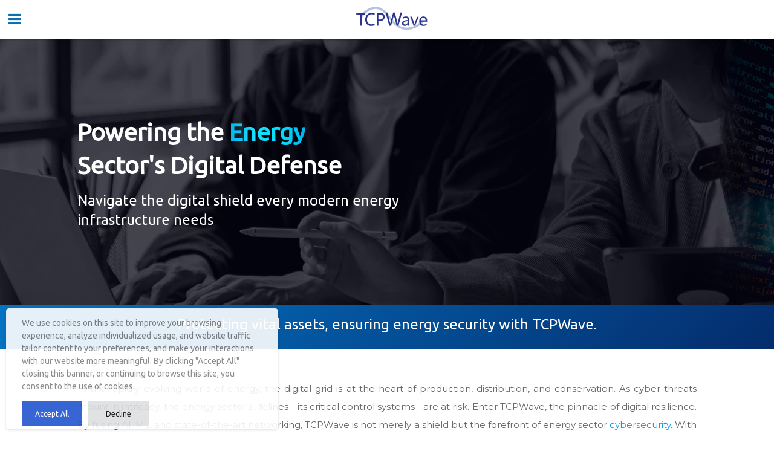

--- FILE ---
content_type: text/html;charset=utf-8
request_url: https://tcpwave.com/energy/
body_size: 18251
content:

<!DOCTYPE html>
<html   dir="ltr" lang="en-US">
<head>

<!-- Google Tag Manager -->
<script type="2c7057bbd4432523875deb1f-text/javascript">(function(w,d,s,l,i){w[l]=w[l]||[];w[l].push({'gtm.start':
new Date().getTime(),event:'gtm.js'});var f=d.getElementsByTagName(s)[0],
j=d.createElement(s),dl=l!='dataLayer'?'&l='+l:'';j.async=true;j.src=
'https://www.googletagmanager.com/gtm.js?id='+i+dl;f.parentNode.insertBefore(j,f);
})(window,document,'script','dataLayer','GTM-WMCHDK4');</script>
<!-- End Google Tag Manager -->

<!-- Google Tag Manager --> 
<script type="2c7057bbd4432523875deb1f-text/javascript">(function(w,d,s,l,i){w[l]=w[l]||[];w[l].push({'gtm.start':
new Date().getTime(),event:'gtm.js'});var f=d.getElementsByTagName(s)[0],
j=d.createElement(s),dl=l!='dataLayer'?'&l='+l:'';j.async=true;j.src=
'https://www.googletagmanager.com/gtm.js?id='+i+dl;f.parentNode.insertBefore(j,f);
})(window,document,'script','dataLayer','GTM-5V9QTW');</script>
<!-- End Google Tag Manager -->

<!-- Global site tag (gtag.js) - Google Analytics -->
<script async src="https://www.googletagmanager.com/gtag/js?id=UA-38943307-1" type="2c7057bbd4432523875deb1f-text/javascript"></script>
<script type="2c7057bbd4432523875deb1f-text/javascript">
  window.dataLayer = window.dataLayer || [];
  function gtag(){dataLayer.push(arguments);}
  gtag('js', new Date());

  gtag('config', 'UA-38943307-1');
</script>

<script src="https://cdnjs.cloudflare.com/ajax/libs/animejs/2.0.2/anime.min.js" type="2c7057bbd4432523875deb1f-text/javascript"></script>


<meta http-equiv="Content-Type" content="text/html; charset=UTF-8">
<meta http-equiv="X-UA-Compatible" content="IE=edge,chrome=1">
<meta name="viewport" content="width=device-width, initial-scale=1"/>


<title>TCPWave | Energy Industry</title>
<!-- Auto SEO Added -->
<meta name="description" content="TCPWave champions unparalleled cybersecurity in the energy sector. Leveraging AI, ML, and advanced protocols, we safeguard critical control systems, ensuring resilience against emerging threats. From BERT-integrated threat detection to our AI-driven Atlantis platform, we offer comprehensive defense. Opt for TCPWave, the vanguard of the energy sector's digital resilience." />
<!-- Auto SEO Added -->
<meta name="keywords" content="TCPWave, Energy Sector, Digital Defense, Cybersecurity, AI and ML, Networking, Critical Control Systems, Threat Detection, Data Security,  Network Health,  Transparency,  Comprehensive Defense,  BERT Model,  Digital Resilience,  Application Delivery Control,  Digital Grids,  Asset Protection,  DDI Solutions,  Vigilance,  Layer 4 Protections,  Layer 7 Protections,  Virtual Network Assistant,  Natural Language Processing,  Access Control List,  Energy Infrastructure,  Security Measures,  Network Stability,  Digital Threats,  Threat Mitigation,  Energy Security" />
<link rel="shortcut icon" href="/../images/fav-ico">
<link href="https://fonts.googleapis.com/css?family=Ubuntu" rel="stylesheet">
<link href="https://fonts.googleapis.com/css?family=Montserrat"
	rel="stylesheet">
<link rel="stylesheet" href="/fonts/fa2/fontawesome-all.css" />
<link rel="stylesheet" href="../css/font-awesome.min.css" />

<!-- CSS  -->
<link href="../css/materialize/materialize.min.css" type="text/css"
        rel="stylesheet" media="screen,projection" />
<link href="../css/twc/homestyle.min.css" type="text/css" rel="stylesheet"
        media="screen,projection" />
<link href="../css/animate.min.css" type="text/css" rel="stylesheet"
        media="screen,projection" />
<link href="../css/twc/website.min.css" type="text/css" rel="stylesheet"
        media="screen,projection" />
<link href="../css/twc/home.min.css" type="text/css" rel="stylesheet"
        media="screen,projection" />
 <link href="../css/twc/sweetalert.min.css" type="text/css" rel="stylesheet"
        media="screen,projection" />
<style>
.twcp-global-heading-font-props {
	font-size: 2.1rem;
}
</style>
<script type="2c7057bbd4432523875deb1f-application/javascript">
  (function(b,o,n,g,s,r,c){if(b[s])return;b[s]={};b[s].scriptToken="XzE1MDM4NzU5MDc";b[s].callsQueue=[];b[s].api=function(){b[s].callsQueue.push(arguments);};r=o.createElement(n);c=o.getElementsByTagName(n)[0];r.async=1;r.src=g;r.id=s+n;c.parentNode.insertBefore(r,c);})(window,document,"script","https://cdn.oribi.io/XzE1MDM4NzU5MDc/oribi.js","ORIBI");
</script>

<script type="application/ld+json">
{
"@context": "http://schema.org",
"@type": "Organization",
"name": "TCPWave",
"legalName": "TCPWave Private Limited",
"url": "https://www.tcpwave.com/",
"sameAs": [
"https://www.linkedin.com/company/tcpwave",
"https://www.facebook.com/tcpwave",
"https://www.twitter.com/tcpwave"
]
}
</script>

<script type="2c7057bbd4432523875deb1f-text/javascript">
/* Redirecting to new urls */
function redirectNewUrl(oldUrls, newUrl){
	var urlArray=oldUrls.split(";");
	for(var i=0;i<urlArray.length;i++){
		var url =urlArray[i];
	  	if(window.location.pathname == url){
	  		window.location.href=newUrl;
	  	}
	}
}
</script>

<meta property="og:title" content="TCPWave | Modern Cloud and Secure DNS, DHCP, IPAM (DDI) & ADC Solutions">
<meta property="og:site_name" content=TCPWave>
<meta property="og:url" content=https://www.tcpwave.com>
<meta property="og:description" content="TCPWave provides best and secure DDI (DNS, DHCP, IPAM), RESTAPI solutions for the next generation Cloud. Cost effective, scalable and secure network from TCPWave.">
<meta property="og:type" content="website">
<meta property="og:image" content="https://www.tcpwave.com/images/newhome2023/Home-Page-Banner_02_ww.jpg">
<meta name="twitter:card" content="summary_large_image">
<meta name="twitter:site" content="@TCPWave">
<meta name="twitter:description" content="TCPWave provides best and secure DDI (DNS, DHCP, IPAM), RESTAPI solutions for the next generation Cloud. Cost effective, scalable and secure network from TCPWave.">
<meta name="twitter:image" content="https://www.tcpwave.com/images/newhome2023/Home-Page-Banner_02_ww.jpg">
	
</head>

<body style="overflow-x:hidden;">

<!-- Google Tag Manager (noscript) -->
<noscript><iframe src="https://www.googletagmanager.com/ns.html?id=GTM-WMCHDK4"
height="0" width="0" style="display:none;visibility:hidden"></iframe></noscript>
<!-- End Google Tag Manager (noscript) -->

<!-- Google Tag Manager (noscript) --> 
<noscript><iframe src="https://www.googletagmanager.com/ns.html?id=GTM-5V9QTW"
height="0" width="0" style="display:none;visibility:hidden"></iframe></noscript>
<!-- End Google Tag Manager (noscript) -->


        <header>
                <link type="text/css" rel="stylesheet" href="../css/twc/menu.min.css"
	media="screen,projection" />

<style>
.twc-broad-nav-ul-level-1 {
	z-index: 1005;
	visibility: visible !important;
	width: 55rem;
	color: #000;
	right: 15%;
	box-shadow: 0 2px 22px 0 rgba(0, 0, 0, .2);
	/* line-height:1em; */
}

.twc-broad-nav-products {
	width: 60rem;
	color: #000;
	right: 15%;
	box-shadow: 0 2px 22px 0 rgba(0, 0, 0, .2);
}

.twc-broad-nav-sandt {
	width: 60rem;
	color: #000;
	right: 10%;
	box-shadow: 0 2px 22px 0 rgba(0, 0, 0, .2);
}

.twc-broad-nav-sands {
	width: 45rem;
	color: #000;
	right: 8%;
}

.twc-broad-nav-company {
	width: 60rem;
	color: #000;
	right: 5%;
}

.twc-broad-nav-ul-level-2 {
	border: none !important;
	width: 100%;
	color: #000;
}

.twc-broad-nav-ul-level-2  li {
	float: left !important;
	color: #000;
}

.twc-broad-nav-menu-item-li {
	padding-left: 15px !important;
	padding-bottom: 20px !important;
}

.twc-broad-nav-menu-item-li .row {
	margin-bottom: 0px;
}

.twc-broad-nav-menu-item {
	margin-top: 8px;
	padding-bottom: 5px;
}

.twc-broad-nav-menu-item1 a {
	font-weight: 600;
	line-height: 29px !important;
	font-size: 0.875rem !important;
}

.twc-broad-nav-menu-item i {
	color: #1d6299;
	font-size: 35px;
	margin-left: -15px;
	margin-top: 10px;
}

.twc-broad-nav-menu-item a {
	font-weight: 600;
	line-height: 20px !important;
	font-size: 0.875rem !important;
}

.twc-nav-mi-mdesc {
	display: block;
	padding-left: 0rem;
	padding-right: 0;
	padding-right: 0rem;
	font-size: .8125rem;
	line-height: 1.5;
	color: #666 !important;
	font-weight: 400 !important;
}

.twc-broad-nav-products-img {
	position: relative;
}
 .twc-broad-nav-products-img img {
      height: 170px !important;
        position: absolute;
       margin-left: 20px;
       margin-top: -25px;
       

 }
 .twc-broad-nav-products-img1 {
	position: relative;
}

.twc-broad-nav-products-img1 img {
	height: 220px !important;
	position: absolute;
	padding-right: 4%;
	margin-top: -50px;
	
}


.twc-broad-nav-products-img2 {
	position: relative;
}

.twc-broad-nav-products-img2 img {
	height: 135px !important;
	width: 260px;
	position: absolute;
	margin-top: -20px;
	margin-left: 10px;
	
}

.twc-broad-nav-products-img3 {
	position: relative;
}

.twc-broad-nav-products-img3 img {
	height: 145px !important;
	position: absolute;
	margin-left: 0px;
	margin-top: -20px;
	width: 100%;
}

.twc-broad-nav-products-img5 {
	position: relative;
}

.twc-broad-nav-products-img5 img {
	height: 240px !important;
	position: absolute;
	margin-left: -45px;
	margin-top: -65px;
	width: 90%;
}

@media only screen and (max-width: 1430px) {
	.twc-nav-item-container {
		display: none;
	}
	.twc-menu-icon {
		display: block;
	}
	.twc-menu-left-container {
		float: none !important;
	}
}

.twc-version-link {
	display: inline-block !important;
	color: #407ae8 !important;
	font-weight: 500 !important;
	text-decoration: underline;
	padding: 0 15px !important;
}


.drop-c {
	display: none;
	/* background-color: #f1f1f1;
    width: 180px;
    height:120px; */
	 
	
}

.drop-c a:hover {
	background-color: #eee;
	
}

.drop:hover .drop-c {
	display: block;
	/* position: absolute;
  margin-left:200px;
  margin-top:-120px; */
	
}
</style>
<div class="twc-menu-container navbar-fixed">
	<div class="white twc-desktop-menu" id="twc_nav_container">
		<div class="twc-desktop-menu-wrapper">
			<div class="twc-menu-left-container left">
				<div class="center">
					<span class="twc-menu-icon left" id="twc_menu_icon"><i
						class="fa fa-bars" aria-hidden="true"></i></span> <a id="logo-container"
						href="/" class="brand-logo" style="margin-top: 6px"><img
						src="../images/TCPWave-Logo1.svg" style="height: 60px;width: 220px;padding-left: 2%; " alt="TCPWave"></a>
				</div>
			</div>
			<div class="twc-menu-right-container right">
				<ul class="right twc-nav-item-container">
					<li><a href="/why-tcpwave/">Why TCPWave</a></li>
					<li><a class="twc-nav-main-item twcp-products">Products</a>
						<ul class="twc-broad-nav-ul-level-1 wow fadeIn"
							data-wow-delay=".15s">
							<li class="twc-broad-nav-menu-item-li">
								<div class="row col s12 m12 l12">
									<div class="col s12 m4 l4 twc-broad-nav-menu-item">
										<div class="col s3 m2 l1">
											<!-- <i class="fa fa-server" aria-hidden="true"></i> -->
											<img src="../images/newhome2023/ddi-icon.svg"
												style="width: 40px; height: 35px; margin-left: -15px;">
										</div>
										<div class="col s9 m10 l10">
											<a href="/ipam/"> DDI Management <span
												class="twc-nav-mi-mdesc">A secure management
													ecosystem overlay to control the core network services that
													are on-prem and in the cloud.</span>
											</a>
										</div>
									</div>
									<div class="col s12 m4 l4 twc-broad-nav-menu-item">
										<div class="col s3 m2 l1">
											<!-- <i class="fa fa-balance-scale" aria-hidden="true" style="margin-left:-20px"
												style="color: #002f52;"></i> -->
											<img src="../images/newhome2023/adc-icon.svg"
												style="width: 40px; height: 35px; margin-left: -15px;">
										</div>
										<div class="col s9 m10 l10">
											<a href="/tcpwave-adc/">ADC Management <span
												class="twc-nav-mi-mdesc">Delivers business continuity
													through reliable application uptime and performance with
													analytics, visibility, reporting.</span>
											</a>
										</div>
									</div>
									<div class="col s12 m4 l4 twc-broad-nav-menu-item">
										<div class="col s3 m2 l1">
											<!-- <i class="fa  fa-chart-bar" aria-hidden="true"
												style="color: #8DCB91;"></i> -->
											<img src="../images/newhome2023/waf-icon.svg"
												style="width: 40px; height: 35px; margin-left: -15px;">
										</div>
										<div class="col s9 m10 l10">
											<a href="/tcpwave-adc-waf"> Web Application Firewall <span
												class="twc-nav-mi-mdesc"> Maximize web application
													security and performance with advanced WAF management.</span>
											</a>
										</div>
									</div>

								</div>
							</li>
							<li class="twc-broad-nav-menu-item-li">
								<div class="row col s12 m12 l12">
									<div class="col s12 m4 l4 twc-broad-nav-menu-item">
										<div class="col s3 m2 l1">
											<!-- <i class="fa fa-globe" aria-hidden="true"
												style="color: #407AE8;"></i> -->
											<img src="../images/newhome2023/dns-icon.svg"
												style="width: 40px; height: 35px; margin-left: -15px;">
										</div>
										<div class="col s9 m10 l10">
											<a href="/dns-management/"> DNS Management <span
												class="twc-nav-mi-mdesc"> Secure management and
													policy governance for the on-prem, cloud hosted and
													Microsoft DNS infrastructures.</span>
											</a>
										</div>
									</div>
									<div class="col s12 m4 l4 twc-broad-nav-menu-item">
										<div class="col s3 m2 l1">
											<!-- <i class="fa fa-globe" aria-hidden="true"
												style="color: #407AE8;"></i> -->
											<img src="../images/newhome2023/slb-icon.svg"
												style="width: 40px; height: 35px; margin-left: -15px;">
										</div>
										<div class="col s9 m10 l10">
											<a href="/tcpwave-adc-slb"> Server Load Balancing <span
												class="twc-nav-mi-mdesc"> Efficiently oversee and
													optimize SLB configurations for seamless traffic
													distribution and enhanced application performance.</span>
											</a>
										</div>
									</div>
									<div class="col s12 m4 l4 twc-broad-nav-menu-item">
										<div class="col s3 m2 l1">
											<!-- <i class="fa  fa-chart-bar" aria-hidden="true"
												style="color: #8DCB91;"></i> -->
											<img src="../images/newhome2023/reports-icon.svg"
												style="width: 40px; height: 35px; margin-left: -15px;">
										</div>
										<div class="col s9 m10 l10">
											<a href="/tcpwave-network-audit/">Holistic Reporting <span
												class="twc-nav-mi-mdesc"> Strategically oversee the
													administration of DDI and ADC reports for comprehensive
													forensic insights.</span>
											</a>
										</div>
									</div>
									
								</div> 
							</li>
							<li class="twc-broad-nav-menu-item-li">
								<div class="row col s12 m12 l12">

									<div class="col s12 m4 l4 twc-broad-nav-menu-item">
										<div class="col s3 m2 l1">
											<!-- <i class="fa  fa-object-ungroup" aria-hidden="true"
												style="color: #8DCB91;"></i> -->
											<img src="../images/newhome2023/dhcp-icon.svg"
												style="width: 40px; height: 35px; margin-left: -15px;">
										</div>
										<div class="col s9 m10 l10">
											<a href="/dhcp-management/"> DHCP Management <span
												class="twc-nav-mi-mdesc"> Secure management and
													policy governance for the on-prem, and Microsoft DHCP
													infrastructures.</span>
											</a>
										</div>
									</div>
									<div class="col s12 m4 l4 twc-broad-nav-menu-item">
										<div class="col s3 m2 l1">
											<!-- <i class="fa  fa-object-ungroup" aria-hidden="true"
												style="color: #8DCB91;"></i> -->
											<img src="../images/newhome2023/gslb-icon.svg"
												style="width: 40px; height: 35px; margin-left: -15px;">
										</div>
										<div class="col s9 m10 l10">
											<a href="/tcpwave-adc-gslb"> Wide Area Load Balancing <span
												class="twc-nav-mi-mdesc"> Enhance application
													delivery and global traffic management with unified
													solutions.</span>
											</a>
										</div>
									</div>
									<div class="col s12 m4 l4">
										<div class="twc-broad-nav-products-img">
											<img src="../images/newhome5/ADC_02.webp" alt="TCPWave">
										</div>
									</div>

								</div>
							</li>
						</ul>
					<li><a class="twc-nav-main-item twcp-sandt">Solutions
							&amp; Technology</a>

						<ul
							class="twc-broad-nav-ul-level-1 twc-broad-nav-sandt wow fadeIn"
							data-wow-delay=".15s">
							<li class="twc-broad-nav-menu-item-li">
								<div class="row col s12 m12 l12">
								
									<div class="col s12 m4 l4 twc-broad-nav-menu-item">
										<div class="col s3 m2 l1">
											<!-- <i class="fa fa-message-bot" style="color: black;"></i> -->
											<img src="../images/newhome2023/chatbot_1.png" style="width: 35px;height: 35px;margin-left: -20px;" alt="Chatbot, TCPWave Customer care">
										</div>
										<div class="col s9 m10 l10">
											<a href="/tcpwave_alice_chatbot">Artificial Intelligence<span
												class="twc-nav-mi-mdesc">Effortlessly manage your IP space with Alice chatbot's assistance.</span>
											</a>
										</div>
									</div>
									
									<div class="col s12 m4 l4 twc-broad-nav-menu-item">
										<div class="col s3 m2 l1">
											<i class="fa fa-plug" style="color: rgb(29 98 153);"></i>
										</div>
										<div class="col s9 m10 l10">
											<a href="/tcpwave-integrations/">Network Integrations<span
												class="twc-nav-mi-mdesc">Seamlessly integrate your network tools for maximum efficiency.</span>
											</a>
										</div>
									</div>
									
									<div class="col s12 m4 l4 twc-broad-nav-menu-item">
										<div class="col s3 m2 l1">
											<i class="fa  fa-lock" aria-hidden="true"
												style="color: #5d65b3;"></i>
										</div>
										<div class="col s9 m10 l10">
											<a href="/security/">Network Security<span
												class="twc-nav-mi-mdesc">Secure your enterprise from various cyber threats and attacks.</span>
											</a>
										</div>
									</div>
									
									
									
									
								</div>
							</li>
							
							<li class="twc-broad-nav-menu-item-li">
								<div class="row col s12 m12 l12">
									<div class="col s12 m4 l4 twc-broad-nav-menu-item">
										<div class="col s3 m2 l1">
											<i class="fa  fa-asterisk" aria-hidden="true"
												style="color: #8DCB91;"></i>
										</div>
										<div class="col s9 m10 l10">
											<a href="/network_automation/">Network Automation<span
												class="twc-nav-mi-mdesc">Automate your network for simplified and efficient management.</span>
											</a>
										</div>
									</div>
									
									<div class="col s12 m4 l4 twc-broad-nav-menu-item">
										<div class="col s3 m2 l1">
											<i class="fa fa-server" aria-hidden="true"
												style="color: rgb(29 98 153);"></i>
										</div>
										<div class="col s9 m10 l10">
											<a href="/tcpwaves-ipv6-solution/">IPv6 Management<span
												class="twc-nav-mi-mdesc">Transition to IPv6 made easy with our secure management solution.</span>
											</a>
										</div>
									</div>
									
									<div class="col s12 m4 l4 twc-broad-nav-menu-item">
										<div class="col s3 m2 l1">
											<i class="fa fa-shield" aria-hidden="true"
												style="color: #8DCB91;"></i>
										</div>
										<div class="col s9 m10 l10">
											<a href="/threatintel/">Threat Intelligence<span
												class="twc-nav-mi-mdesc">Proactively protect your network with our threat intelligence solutions.</span>
											</a>
										</div>
									</div>
									
									
									
								</div>
							</li>
							<li class="twc-broad-nav-menu-item-li">
								<div class="row col s12 m12 l12">
								
									<div class="col s12 m4 l4 twc-broad-nav-menu-item">
										<div class="col s3 m2 l1">
											<i class="fa fa-cloud" aria-hidden="true"></i>
										</div>
										<div class="col s9 m10 l10">
											<a href="/tcpwave-cloud-integration">Cloud Management<span
												class="twc-nav-mi-mdesc">Experience a digital transformation with our innovative solutions.</span>
											</a>
										</div>
									</div>

									<div class="col s12 m4 l4 twc-broad-nav-menu-item">
										<div class="col s3 m2 l1">
											<i class="fa  fa-search" aria-hidden="true"
												style="color: #8DCB91;"></i>
										</div>
										<div class="col s9 m10 l10">
											<a href="/tcpwave-discovery">Network Discovery<span
												class="twc-nav-mi-mdesc">Real-time visibility, accurate inventory, and simplified management of network assets.</span>
											</a>
										</div>
									</div>
									
									

									
									<div class="col s12 m4 l4 twc-broad-nav-menu-item">
										<div class="col s3 m2 l1">
											<i class="fa fa-bank" aria-hidden="true"></i>
										</div>
										<div class="col s9 m10 l10">
											<a href="/industries"> Industries <span class="twc-nav-mi-mdesc">
													Discover our solutions across several verticals.</span>
											</a>
										</div>
									</div>

								</div>
							</li>
							<li class="twc-broad-nav-menu-item-li">
								<div class="row col s12 m12 l12">
									<div class="col s12 m4 l4 twc-broad-nav-menu-item">
										<div class="col s3 m2 l1">
											<i class="fa  fa-user" aria-hidden="true"
												style="color: #407AE8;"></i>
										</div>
										<div class="col s9 m10 l10">
											<a href="/segregation-with-rbac">Identity Administration<span
												class="twc-nav-mi-mdesc">Explore TCPWave's
													RBAC-driven Identity Administration for top-tier security &
													user experience.</span>
											</a>
										</div>
									</div>
									
									<div class="col s12 m4 l4 twc-broad-nav-menu-item">
										<div class="col s3 m2 l1">
											<i class="fa fa-chart-line" aria-hidden="true"
												style="color: #407AE8;"></i>
										</div>
										<div class="col s9 m10 l10">
											<a href="/infrastructure-monitoring/">Network Monitoring<span
												class="twc-nav-mi-mdesc">Proactively monitor your network for uninterrupted connectivity and performance.</span>
											</a>
										</div>
									</div>
									
									<div class="col s12 m4 l4">
										<div class="twc-broad-nav-products-img2">
											<img src="../images/newhome5/hmenu-2.1.png" alt="TCPWave">
										</div>
									</div>



								</div>
							</li>
						</ul></li>


					<li><a class="twc-nav-main-item twcp-sands">Services &amp;
							Support</a>

						<ul
							class="twc-broad-nav-ul-level-1 twc-broad-nav-sands wow fadeIn"
							data-wow-delay=".15s">
							<li class="twc-broad-nav-menu-item-li">
								<div class="row col s12 m12 l12">
									<div class="col s12 m6 l6 twc-broad-nav-menu-item">
										<div class="col s3 m2 l1">
											<i class="fa fa-user" aria-hidden="true"></i>
										</div>
										<div class="col s9 m10 l10">
											<a href="/tcpwave-dns-deployment-assistance/">
												Professional Services<span class="twc-nav-mi-mdesc">
													Our professional services team has performed extremely
													large scale migrations involving millions of IP addresses
													with zero downtime to the franchise critical DNS and DHCP
													infrastructure. </span>
											</a>
										</div>
									</div>
									
									<div class="col s12 m6 l6 twc-broad-nav-menu-item">
										<div class="col s3 m2 l1">
											<img src="../images/newhome2023/Managed-Services-icon.webp" style="width: 40px;height: 45px;margin-left: -20px;">
										</div>
										<div class="col s9 m10 l10">
											<a href="/tcpwave-managed-services"> Managed
												Services<span class="twc-nav-mi-mdesc"> Our
													comprehensive Managed DDI, and ADC Services
													provide seamless network connectivity, centralized IP address management, and enhanced
													application performance for maximum operational efficiency.</span>
											</a>
										</div>
									</div>

								</div>
							</li>
							<li class="twc-broad-nav-menu-item-li">
								<div class="row col s12 m12 l12">
									<div class="col s12 m6 l6 twc-broad-nav-menu-item">
										<div class="col s3 m2 l1">
											<i class="fa fa-book" aria-hidden="true"
												style="color: #407AE8;"></i>
										</div>
										<div class="col s9 m10 l10">
											<a href="/training/">Training<span
												class="twc-nav-mi-mdesc"> TCPWave offers a catalog of
													expertly designed training and certification programs to
													grow your skills so you can unleash the full power of your
													TCPWave DDI infrastructure.</span>
											</a>
										</div>
									</div>
									<!-- <div class="col s12 m6 l6">
										<div class="twc-broad-nav-products-img2">
											<img src="../images/newhome5/hmenu-3.png" alt="TCPWave">
										</div>
									</div> -->

								</div>
							</li>
							<!-- <li class="twc-broad-nav-menu-item-li">
								<div class="row col s12 m12 l12">
									<div class="col s12 m6 l6 twc-broad-nav-menu-item">
										<div class="col s3 m2 l1">
											<i class="fa  fa-file-archive-o" aria-hidden="true"
												style="color: #8DCB91;"></i>
										</div>
										<div class="col s9 m10 l10">
											<a href="/resources/"> Knowledge Base <span
												class="twc-nav-mi-mdesc"> TCPWave Knowledge Base is a
													repository of a large number of articles made available to
													the TCPWave customers.</span>
											</a>
										</div>
									</div>
								</div>
							</li> -->
						</ul> <!-- 		<ul>
							<li><a href="/tcpwave-dns-deployment-assistance/" class="twcp-anchor-href-modifier">Professional
									Services</a></li>
							<li><a href="/resources/" class="twcp-anchor-href-modifier">Resources</a></li>
							<li><a href="/training/" class="twcp-anchor-href-modifier">Training</a></li>
						</ul>
						 --></li>
						 
						 


					 <li><a href="/all-resources/"
						class="twc-nav-main-item twcp-sandt">Resources</a>
						<ul
							class="twc-broad-nav-ul-level-1 twc-broad-nav-sandt wow fadeIn"
							data-wow-delay=".15s">
							<li class="twc-broad-nav-menu-item-li">
								<div class="row col s12 m12 l12">

									<div class="col s12 m4 l4 twc-broad-nav-menu-item">
										<div class="col s3 m2 l1">
											<i class="fa  fa-file" aria-hidden="true"
												style="color: #5d65b3;"></i>
										</div>
										<div class="col s9 m10 l10">
											<a href="/twc-brochures/">Brochures & Datasheets<span
												class="twc-nav-mi-mdesc">Explore the in-depth technical specifications and performance details of DDI & ADC products.</span>
											</a>
										</div>
									</div>
																	<div class="col s12 m4 l4 twc-broad-nav-menu-item">
										<div class="col s3 m2 l1">
											<i class="fa fa-lock" aria-hidden="true"
												style="color: #aa692b;"></i>
										</div>
										<div class="col s9 m10 l10">
											<a href="/security-advisories/"> Security Advisories <span
												class="twc-nav-mi-mdesc">TCPWave's Security Advisories provide information to the customers about the security vulnerabilities in the product. </span>
											</a>
										</div>
									</div>
									<div class="col s12 m4 l4 twc-broad-nav-menu-item">
										<div class="col s3 m2 l1">
											<i class="fa fa-line-chart" style="font-size:30px;" aria-hidden="true"></i>
										</div>
										<div class="col s9 m10 l10">
											<a href="/release_notes/"> Release Notes <span
												class="twc-nav-mi-mdesc">Checkout what's new in the TCPWave DDI.
												</span>
											</a>
										</div>
									</div>





								</div>
							</li>

							<li class="twc-broad-nav-menu-item-li">
								<div class="row col s12 m12 l12">
									<div class="col s12 m4 l4 twc-broad-nav-menu-item">
										<div class="col s3 m2 l1">
											<img src="../images/newhome2023/case.webp" alt="TCPWave Case studies, Network case studies"
												style="width: 35px; height: 35px; margin-left: -15px;">
										</div>
										<div class="col s9 m10 l10">
											<a href="/twc-case-studies">Case Studies<span
												class="twc-nav-mi-mdesc">Unlocking valuable insights
													and real-world success stories to inspire and inform
													strategic decision-making.</span>
											</a>
										</div>
									</div>
									<div class="col s12 m4 l4 twc-broad-nav-menu-item">
										<div class="col s3 m2 l1">
											<i class="fa fa-video" aria-hidden="true"></i>
										</div>
										<div class="col s9 m10 l10">
											<a href="/twc-videos/"> Videos <span
												class="twc-nav-mi-mdesc">Dive into our product videos for insights on features, benefits, and practical applications.
												</span>
											</a>
										</div>
									</div>
									<div class="col s12 m4 l4 twc-broad-nav-menu-item">
										<div class="col s3 m2 l1">
											<img src="../images/newhome2023/blog.webp" alt="Blog, TCPWave expert blogs"
												style="width: 35px; height: 35px; margin-left: -20px;">
										</div>
										<div class="col s9 m10 l10">
											<a href="/twc-blogs/">Blogs<span class="twc-nav-mi-mdesc">Stay
													updated on DDI and ADC trends, best practices for efficient
													network operations, and enhanced security.</span>
											</a>
										</div>
									</div>


									<!-- <div class="col s12 m4 l4">
										<div class="twc-broad-nav-products-img5" style="padding-top:40px">
											<img src="../images/newhome5/doc-image.jpg" alt="TCPWave">
										</div>
									</div> -->

								</div>
							</li>

							<li class="twc-broad-nav-menu-item-li">
								<div class="row col s12 m12 l12">
								
								
								<div class="col s12 m4 l4 twc-broad-nav-menu-item">
										<div class="col s3 m2 l1">
											<i class="fa fa-book" aria-hidden="true"
												style="color: #407AE8;"></i>
										</div>
										<div class="col s9 m10 l10">
											<a href="/twc-guides/"> Guides <span
												class="twc-nav-mi-mdesc">TCPWave's guides provide information on configuration, deployment, and integration with other products. </span>
											</a>
										</div>
									</div>
								<div class="col s12 m4 l4 twc-broad-nav-menu-item">
										<div class="col s3 m2 l1">
											<i class="fa fa-window-maximize" aria-hidden="true"
												style="color: #407AE8;"></i>
										</div>
										<div class="col s9 m10 l10">
											<a href="/twc-whitepapers/"> Whitepapers <span
												class="twc-nav-mi-mdesc">TCPWave's whitepapers provide in-depth information on various topics. </span>
											</a>
										</div>
								</div>

									<div class="col s12 m4 l4 twc-broad-nav-menu-item">
										<div class="col s3 m2 l1">
											<img src="../images/newhome2023/Glossary-icon.webp" style="width: 40px;height:45px;margin-left: -20px;">
										</div>
										<div class="col s9 m10 l10">
											<a href="/twc-glossary/">Glossary<span
												class="twc-nav-mi-mdesc">TCPWave's glossary
													provides an organized collection of key terms and
													definitions, facilitating clear understanding in DDI and
													ADC management.</span>
											</a>
										</div>
									</div>


									<!-- 
									<div class="col s12 m4 l4 twc-broad-nav-menu-item">
										<div class="col s3 m2 l1">
											<i class="fa fa-book" aria-hidden="true"
												style="color: #407AE8;"></i>
										</div>
										<div class="col s9 m10 l10">
											<div class="drop">
												<a class="drop-tog" href="#" data-bs-toggle="dropdown">Guides
												<span class="twc-nav-mi-mdesc"> TCPWave's guides provide information on configuration, deployment, and integration with other products.</span>

												</a>
												<div class="drop-c">
													<a href="/configuration_guide/">Configuration Guides</a>
													<a href="/deployement_guide/">Deployment Guides</a> 
													<a href="/integration_guide/">Integration Guides</a>
												</div>
												
											</div>
										</div>
									</div>
 -->


									<!-- <div class="col s12 m4 l4 twc-broad-nav-menu-item">
										<div class="col s3 m2 l1">
											<i class="fa  fa-file-alt" aria-hidden="true"
												style="color: #407AE8;"></i>
										</div>
										<div class="col s9 m10 l10">
											<a href="/twc-others/"> Other Items <span
												class="twc-nav-mi-mdesc"> TCPWave Articles</span>
											</a>
										</div>
									</div> -->

								</div>
							</li>
						</ul></li>




					<li><a class="twc-nav-main-item twcp-company">Company</a>

						<ul
							class="twc-broad-nav-ul-level-1  twc-broad-nav-company wow fadeIn"
							data-wow-delay=".15s">
							<li class="twc-broad-nav-menu-item-li">
								<div class="row col s12 m12 l12">
									<div class="col s12 m4 l4 twc-broad-nav-menu-item">
										<div class="col s3 m2 l1">
											<i class="fa fa-group" aria-hidden="true"></i>
										</div>
										<div class="col s9 m10 l10">
											<a href="/distributors-resellers/">Distributors and Resellers<span
												class="twc-nav-mi-mdesc"> TCPWave&lsquo;s Value-added
													Distributors and Resellers are authorized to market, sell,
													and support TCPWave products, professional services. </span>
											</a>
										</div>
									</div>
									<div class="col s12 m4 l4 twc-broad-nav-menu-item">
										<div class="col s3 m2 l1">
											<i class="fa  fa-arrows" aria-hidden="true"
												style="color: #8DCB91;"></i>
										</div>
										<div class="col s9 m10 l10">
											<a href="/press-releases/"> Press Releases <span
												class="twc-nav-mi-mdesc"> TCPWave announces the new
													releases and the features including security and stability.</span>
											</a>
										</div>
									</div>

									<div class="col s12 m4 l4 twc-broad-nav-menu-item">
										<div class="col s3 m2 l1">
											<i class="fa fa-phone" aria-hidden="true"
												style="color: #8DCB91;"></i>
										</div>
										<div class="col s9 m10 l10">
											<a href="/contact-us/">Contact Us <span
												class="twc-nav-mi-mdesc"> TCPWave Inc is available to
													support its existing customers on a 7x24x365 basis</span>
											</a>
										</div>
									</div>
								</div>
							</li>
							<li class="twc-broad-nav-menu-item-li">
							
								<div class="row col s12 m12 l12">
								<div class="col s12 m4 l4 twc-broad-nav-menu-item">
										<div class="col s3 m2 l1">
											<i class="fa fa-handshake" aria-hidden="true"></i>
										</div>
										<div class="col s9 m10 l10">
											<a href="/tcpwave-partnerships/">Partners<span
												class="twc-nav-mi-mdesc"> TCPWave partners with industry leaders to deliver advanced networking solutions.

 </span>
											</a>
										</div>
									</div>
								
									

									<div class="col s12 m4 l4 twc-broad-nav-menu-item">
										<div class="col s3 m2 l1">
											<i class="fa fa-arrow-circle-right" aria-hidden="true"
												style="color: #407AE8;"></i>
										</div>
										<div class="col s9 m10 l10">
											<a href="/careers/">Careers<span class="twc-nav-mi-mdesc">
													Our team is comprised of experienced management and a
													talented engineering team. </span>
											</a>
										</div>
									</div>
									
									<div class="col s12 m4 l4 twc-broad-nav-menu-item">
										<div class="col s3 m2 l1">
											<i class="fa fa-address-card" aria-hidden="true"
												style="color: #407AE8;"></i>
										</div>
										<div class="col s9 m10 l10">
											<a href="/about-tcpwave/">Profile<span
												class="twc-nav-mi-mdesc"> TCPWave's fabric is built
													to displace the displacers with innovation</span>
											</a>
										</div>
									</div>

									



								</div>
							</li>
							<li class="twc-broad-nav-menu-item-li">
								<div class="row col s12 m12 l12">
									<div class="col s12 m4 l4 twc-broad-nav-menu-item">
										<div class="col s3 m2 l1">
											<i class="fa fa-eye" aria-hidden="true"
												style="color: #407AE8;"></i>
										</div>
										<div class="col s9 m10 l10">
											<a href="/vision-mission/">Vision &amp; Mission<span
												class="twc-nav-mi-mdesc"> TCPWave strives to provide
													high performance network infrastructure to its customers.</span>
											</a>
										</div>
									</div>

									<div class="col s12 m4 l4 twc-broad-nav-menu-item">
										<div class="col s3 m2 l1">
											<i class="fa fa-bars" aria-hidden="true"
												style="color: #407AE8;"></i>
										</div>
										<div class="col s9 m10 l10">
											<a href="/tcpwave-culture/">Culture<span
												class="twc-nav-mi-mdesc"> At TCPWave, our corporate
													culture reflects our passion for integrity, excellence, and
													market leadership. </span>
											</a>
										</div>
									</div>
									
									<div class="col s12 m4 l4 twc-broad-nav-menu-item">
										<div class="col s3 m2 l1">
											<i class="fa fa-calendar" aria-hidden="true"
												style="color: #407AE8;"></i>
										</div>
										<div class="col s9 m10 l10">
											<a href="/tcpwave-events">Events<span
												class="twc-nav-mi-mdesc">Explore our upcoming DDI and
													ADC events providing transformative solutions.</span>
											</a>
										</div>
									</div>
									
									
									


								</div>
							</li>

						</ul></li>



					<li><a class="" href="/portal/login">Customer Portal</a> <!-- <ul>
								<li><a href="/portal/login" class="twcp-anchor-href-modifier">Login</a></li>
								<li><a href="/login/" class="twcp-anchor-href-modifier">Software</a></li>
								<li><a href="/login/" class="twcp-anchor-href-modifier">Support Tickets</a></li>
						</ul> --></li>
					<li ><a id="twc_lang_ctnr"
						style="margin-top: 15px; padding: 0px; width: 75px;">
							<div id="google_translate_element"></div>

					</a></li>
					<li><a href="/search/"> <i class="fa fa-search"
							aria-hidden="true"></i>
					</a></li>
					
					<li><a class="" style="color: red;" href="/tcpwave-emergency-response-team">DNS Outage?</a>

				</ul>
			</div>
		</div>
	</div>
	<div class="twc-mobile-menu" id="slidenav2">
		<div class="twc-mobile-menu-wrapper">
			<div class="twc-mobile-menu-left animated slideInRight">
				<ul class="collapsible">
					<li>
						<div class="collapsible-header">
							<span><a href="/why-tcpwave/" style="padding:0 !important;margin:0 !important">Why TCPWave</a></span>
						</div>
					</li>
					<li>
						<div class="collapsible-header">
							<span>Products</span><i class="fa fa-caret-down"></i>
						</div>
						<div class="collapsible-body">
							<ul>

								<li><a href="/ipam/" class="twcp-anchor-href-modifier">DDI
										Management</a></li>

								<li><a href="/dns-management/"
									class="twcp-anchor-href-modifier">DNS Management</a></li>

								<li><a href="/dhcp-management/"
									class="twcp-anchor-href-modifier">DHCP Management</a></li>
									
								<li><a href="/tcpwave-adc/"
									class="twcp-anchor-href-modifier">ADC Management</a></li>
								
								<li><a href="/tcpwave-adc-slb"
									class="twcp-anchor-href-modifier">Server Load Balancing</a></li>
									
								<li><a href="/tcpwave-adc-gslb"
									class="twcp-anchor-href-modifier">Wide Area Load Balancing</a></li>
									
								<li><a href="/tcpwave-adc-waf"
									class="twcp-anchor-href-modifier">Web Application Firewall</a></li>
									
								<li><a href="/tcpwave-network-audit/"
									class="twcp-anchor-href-modifier">Holistic Reporting</a></li>
							</ul>
						</div>
					</li>
					<li>
						<div class="collapsible-header">
							<span>Solutions &amp; Technology </span><i
								class="fa fa-caret-down"></i>
						</div>
						<div class="collapsible-body">
							<ul>
								<li><a href="/tcpwave_alice_chatbot"
									class="twcp-anchor-href-modifier">Artificial Intelligence</a></li>
									
								<li><a href="/network_automation/"
									class="twcp-anchor-href-modifier">Network Automation</a></li>
							    
							    <li><a href="/tcpwave-cloud-integration"
									class="twcp-anchor-href-modifier">Cloud Management</a></li>
									
								<li><a href="/segregation-with-rbac/"
									class="twcp-anchor-href-modifier">Identity Administration</a></li>
									
								<li><a href="/industries"
									class="twcp-anchor-href-modifier">Industries</a></li>
									
								<li><a href="/tcpwaves-ipv6-solution"
							        class="twcp-anchor-href-modifier">IPv6 Management</a></li>
							        
							   	<li><a href="/tcpwave-integrations/"
									class="twcp-anchor-href-modifier">Network Integrations</a></li>

								<li><a href="/infrastructure-monitoring/"
									class="twcp-anchor-href-modifier">Network Monitoring</a></li>
									
								 <li><a href="/tcpwave-discovery"
							        class="twcp-anchor-href-modifier">Network Discovery</a></li>
								
								<li><a href="/security/"
									class="twcp-anchor-href-modifier">Network Security</a></li>
									
								<li><a href="/threatintel/"
									class="twcp-anchor-href-modifier">Threat Intelligence</a></li>
								
							        
							</ul>
						</div>
					</li>
					<li>
						<div class="collapsible-header">
							<span>Services &amp; Support</span><i class="fa fa-caret-down"></i>
						</div>
						<div class="collapsible-body">
							<ul>
								<li><a href="/tcpwave-dns-deployment-assistance/"><span>Professional
											Services</span></a></li>
								<li><a href="/tcpwave-managed-services"><span>Managed Services</span></a></li>
								<li><a href="/training/"><span>Training</span></a></li>
							</ul>
						</div>
					</li>
					
					<li>
						<div class="collapsible-header">
							<span>Resources</span><i class="fa fa-caret-down"></i>
						</div>
						<div class="collapsible-body">
							<ul>
								<li><a href="/twc-blogs/"><span>Blogs</span></a></li>
								<li><a href="/twc-brochures/"><span>Brochures & Datasheets</span></a></li>
								<li><a href="/twc-case-studies"><span>Case Studies</span></a></li>
								<li><a href="/twc-glossary/"><span>Glossary</span></a></li>
								<li><a href="/twc-guides/"><span>Guides</span></a></li>
								<li><a href="/release_notes/">Release Notes</span></a></li>
								<li><a href="/security-advisories/">Security Advisories</span></a></li>
								<li><a href="/twc-videos/"><span>Videos</span></a></li>
								<li><a href="/twc-whitepapers/"><span>Whitepapers</span></a></li>
								
								
								
							</ul>
						</div>
					</li>
					
					<!-- <li>
						<div class="collapsible-header">
							<span>Partnerships</span><i class="fa fa-caret-down"></i>
						</div>
						<div class="collapsible-body">
							<ul>
								<li><a href="/distributors-resellers/"><span>Distributors
											and Resellers</span></a></li>
								<li><a href="/partners/"><span>Technology
											Alliance Partners</span></a></li>
								<li><a href="/become-partner/"><span>Become a
											Partner</span></a></li>
							</ul>
						</div>
					</li> -->
					<li>
						<div class="collapsible-header">
							<span>Company</span><i class="fa fa-caret-down"></i>
						</div>
						<div class="collapsible-body">
							<ul>
								<li><a href="/distributors-resellers/">Distributors &amp; Resellers </a></li>
								<li><a href="/tcpwave-partnerships/">Partners</a></li>
								<li><a href="/about-tcpwave/"
									class="twcp-anchor-href-modifier">Profile</a></li>
								<li><a href="/tcpwave-events"
									class="twcp-anchor-href-modifier">Events</a></li>
								<li><a href="/vision-mission/"
									class="twcp-anchor-href-modifier">Vision &amp; Mission</a></li>
								<li><a href="/press-releases/"
									class="twcp-anchor-href-modifier">Press Releases</a></li>
								<li><a href="/careers/" class="twcp-anchor-href-modifier">Careers</a></li>
								<li><a href="/tcpwave-culture/"
									class="twcp-anchor-href-modifier">Culture</a></li>
								<li><a href="/contact-us/"
									class="twcp-anchor-href-modifier">Contact us</a></li>
							</ul>
						</div>
					</li>
					<li>
						<div class="collapsible-header">
							<span>Customer Portal</span><i class="fa fa-caret-down"></i>
						</div>
						<div class="collapsible-body">
							<ul>
								<li><a href="/portal/login">Login</a></li>
								<!-- 		<li><a href="/login/">Software</a></li>
								<li><a href="/login/">Support Tickets</a></li> -->
							</ul>
						</div>
					</li>
					<li>
						<div class="collapsible-header">
							<span><a href="/tcpwave-emergency-response-team" style="padding:0 !important;margin:0 !important;color: red;">DNS Outage?</a></span>
						</div>
					</li>
				</ul>
			</div>
		</div>
	</div>
</div>
<script type="2c7057bbd4432523875deb1f-text/javascript">
	document.addEventListener("DOMContentLoaded", function() {
		// make it as accordion for smaller screens
		if (window.innerWidth > 992) {

			document.querySelectorAll('.col s9 m10 l10 .drop').forEach(
					function(everyitem) {

						everyitem.addEventListener('mouseover', function(e) {

							let el_link = this
									.querySelector('a[data-bs-toggle]');

							if (el_link != null) {
								let nextEl = el_link.nextElementSibling;
								el_link.classList.add('show');
								nextEl.classList.add('show');
							}

						});
						everyitem.addEventListener('mouseleave', function(e) {
							let el_link = this
									.querySelector('a[data-bs-toggle]');

							if (el_link != null) {
								let nextEl = el_link.nextElementSibling;
								el_link.classList.remove('show');
								nextEl.classList.remove('show');
							}

						})
					});

		}
		// end if innerWidth
	});
</script>


        </header>
        <div class="twc-main-container">
        
  <script type="2c7057bbd4432523875deb1f-text/javascript">
  document.addEventListener('DOMContentLoaded', function() {
	  var splashScreen = document.getElementById('splash-screen');
	  var content = document.getElementById('content');

	  if (splashScreen && content) {
	    setTimeout(function() {
	      splashScreen.style.display = 'none';
	      content.style.display = 'block';
	    }, 2200);
	  } 
	});


  </script>	

<style>
.twc-first{
	margin-top: 50px;
}
/*Banner CSS*/
.parallax-container {
	height: 440px;
}
.twc-whole-header h1 {
	font-size: 40px;
	font-weight: bold;
	margin-top: 1%;
	margin-right: 50%;
	margin-left: 0%;
	text-align: left;
	line-height: 55px;
}
 @media only screen and (max-width: 320px) {
	.twc-whole-header {
		margin-top: -50%;
	}
	.twc-whole-header h1{
		font-size: 32px;
	}
}

@media screen and (min-width:321px) and (max-width: 450px) {
	.twc-whole-header {
		margin-top: -43%;
		margin-left: 4%;
	}
	.twc-whole-header h1 {
		font-size: 28px;
		line-height: 36px;
	}
}

@media screen and (min-width:451px) and (max-width: 600px) {
	.twc-whole-header {
		margin-top: -20%;
		margin-left: 4%;
	}
	.twc-whole-header h1 {
		font-size: 36px;
		line-height: 40px;
	}
}

@media screen and (min-width:601px) and (max-width: 800px) {
	.twc-whole-header {
		margin-top: -20%;
	}
}

@media screen and (min-width:801px) and (max-width: 1000px) {
	.twc-whole-header {
		margin-top: -8%;
	}
} 

.button{
	background-color: #008CBA;;
  border: none;
  color: white;
  padding: 15px 32px;
  text-align: center;
  text-decoration: none;
  display: inline-block;
  font-size: 16px;
  margin: 4px 2px;
  cursor: pointer;
}
.twc-inside-div{
	margin-top: 3%;
	margin-bottom: 3%;
}
.twc-inside-div p{
	font-size: 15px;
}
.twc-inside-div h5{
	font-family: 'Montserrat', sans-serif;
	line-height: 40px;
	color: #1F497D;
	font-size: 22px;
	font-weight: bold;
}
.twc-inside-div h6{
	font-family: 'Montserrat', sans-serif;
	line-height: 30px;
	color: #1F497D;
	font-size: 18px;
	font-weight: 600px;
}
.list ul li{
	list-style: circle;
	color: black;
}
.twc-inside-div img{
	border-radius: 10px;
	height: 350px;
}
/*Styling for background*/
.cont {
	background-color: #f0f2f6;
	border: 1px solid #f0f2f6;
}
/*Color change in header 1*/
.twc-color-word {
	background: linear-gradient(to right, #00B4EE, #1ADFFF, #00E0FF, #00B4EE);
	-webkit-background-clip: text;
	-webkit-text-fill-color: transparent;
}
/*Header-2 CSS*/
.twc-gradient {
	background: linear-gradient(-45deg, #042c6c, #0474c4);
	display: inline-block;
	width: 100%;
}
.title-font{
	font-size: 50px;
	background: linear-gradient(135deg, #1E90FF, #191970);
    -webkit-background-clip: text;
    background-clip: text;
    color: transparent;
    -webkit-text-fill-color: transparent;
	font-weight: bold;
}
</style>

<div class="parallax-container valign-wrapper">
	 <div class="section no-pad-bot valign-wrapper center">
		<div class="container">
			<div class="twc-whole-header">
			<h1 class="white-text twcp-global-heading-font-props">
					Powering the <span
						class="twc-color-word">Energy</span> Sector's Digital Defense
				</h1>
				<h2
					style="font-size: 24px; color: white; margin-right: 45%; margin-top: -1%; text-align: left; line-height: 32px;">
					Navigate the digital shield every modern energy infrastructure needs</h2>
			</div>
		</div>
	</div>
	<div class="parallax">
		<img src="../../images/threat_intel/DNS_Access_control.webp"  alt="TCPWave">
	</div>
</div>
<div class="twc-gradient">
	<h2 class="white-text twcp-global-heading-font-props center"
		style="font-size: 24px; text-align: center; margin-top: 1%; line-height: 40px;">Protecting vital assets, ensuring energy security with TCPWave.</h2>
</div>
<div class="twc-first">
	<div class="container twc-paragraph-content-level-1">
		<p>In the rapidly evolving world of energy, the digital grid is at
			the heart of production, distribution, and conservation. As cyber
			threats mount in intricacy, the energy sector's lifelines - its
			critical control systems - are at risk. Enter TCPWave, the pinnacle
			of digital resilience. By fusing AI, ML, and state-of-the-art
			networking, TCPWave is not merely a shield but the forefront of
			energy sector <a href="/cybersecurity-in-digital-era">cybersecurity</a>. With TCPWave, energy companies can
			concentrate on their chief objective: powering the world, while we
			bolster their digital strongholds.</p>

	</div>
</div>

<div class="container">
	<div class="section">

		<div class="row col s12 m12 l12">
			<div class="twc-inside-div">
				<div class="col s12 m12 l6 center wow fadeInLeft"
					data-wow-delay=".1s">
					<img src="../../images/case_studies/Energy-Sector-01.webp"
						alt="energy">
				</div>
				<twcp-search-ctnr>
				<div class="col s12 m12 l6 wow fadeInRight" style="margin-top: 4%;">
					<twcp-search-header>
					<h5>
						<span class="title-font">T</span>ransparent Protection with
						Machine Learning
					</h5>
					</twcp-search-header>
					<twcp-search-content>
					<p class="twc-paragraph-content-level-1">Much as energy
						analysts monitor grids for efficiency and safety, we employ
						machine learning to offer transparent insights into your network's
						health. These algorithms process vast data pools swiftly,
						facilitating timely interventions and identifying anomalies before
						they burgeon. With TCPWave, your energy infrastructure is under
						the meticulous watch of cutting-edge ML models, ensuring
						unwavering <a href="/security">security</a> and performance.</p>
					</twcp-search-content>

				</div>
				</twcp-search-ctnr>
			</div>
		</div>
	</div>
</div>
<div class="cont">
	<div class="container">
		<div class="section">
		<div class="row col s12 m12 l12">
			<div class="twc-inside-div">
					<twcp-search-ctnr>
					<div class="col s12 m12 l6 wow fadeInLeft" style="margin-top: 4%;">
						<twcp-search-header>
						<h5>
							<span class="title-font">C</span>omprehensive Defense with BERT
						</h5>
						</twcp-search-header>
						<twcp-search-content> 
						<p class="twc-paragraph-content-level-1">In the digital realm
							of energy, threats can destabilize an entire grid. By harnessing
							<a href="/troubleshooting-with-bert">BERT</a> (Bidirectional Encoder Representations from Transformers), a
							groundbreaking natural language processing model, TCPWave
							supercharges its threat detection capabilities. From concealed
							phishing attempts in textual communications to nuanced intrusion
							tactics, these threats are deftly countered by TCPWave's
							BERT-integrated defense systems.</p>
						</twcp-search-content>

					</div>
					</twcp-search-ctnr>

					<div class="col s12 m12 l6 center wow fadeInRight"
					data-wow-delay=".1s">
					<img src="../../images/case_studies/Energy-Sector-02.webp" alt="energy"
						>
				</div>
			</div>
		</div>
	</div>
	</div>
</div>

<div class="container">
	<div class="section">
		<div class="row">
			<div class="col s12 m12 l12">
				<div class="twc-inside-div">
					<div class="col s12 m12 l6 center wow fadeInLeft">
						<img class="responsive-img twc-lazy-left"
							src="../images/case_studies/Energy-Sector-03.webp" alt="energy">

					</div>
					<twcp-search-ctnr>
					<div class="col s12 m12 l6 wow fadeInRight" style="margin-top: 6%;">
						<twcp-search-header>
						<h5>
							<span class="title-font">P</span>owerful Application Delivery
							Control (ADC)
						</h5>
						</twcp-search-header>
						<twcp-search-content>
						<p class="twc-paragraph-content-level-1">For the
							interconnected energy networks, swift and secure data delivery is
							paramount. Our <a href="/tcpwave-adc">ADC</a> ensures that applications and controls
							are relayed securely and efficiently, directing traffic and
							assuring high availability. Visualize it as the switchboard for
							energy's digital flows, confirming that every instruction and
							data packet is routed impeccably.</p>
						</twcp-search-content>
					</div>
					</twcp-search-ctnr>
				</div>
			</div>
		</div>
	</div>
</div>
<div class="cont">
	<div class="container">
		<div class="section">
		<div class="row col s12 m12 l12">
			<div class="twc-inside-div">
					<twcp-search-ctnr>
					<div class="col s12 m12 l6 wow fadeInLeft" style="margin-top: 5%;">
						<twcp-search-header>
						<h5>
							<span class="title-font">W</span>arding Off Disruptions with
							Atlantis
						</h5>
						</twcp-search-header>
						<twcp-search-content>
						<p class="twc-paragraph-content-level-1">
							Amid the vast energy digital landscape, TCPWave's
							Atlantis is a sentinel of stability. This <a
								href="/tcpwave-artificial-intelligence">AI</a>-driven platform
							ensures that digital downtimes and interruptions are relegated to
							history. Navigate the intricate energy digital network with
							assurance, with Atlantis at the helm, guaranteeing a smooth
							expedition.
						</p>
						</twcp-search-content>

					</div>
					</twcp-search-ctnr>

					<div class="col s12 m12 l6 center wow fadeInRight"
						data-wow-delay=".1s">
						<img src="../../images/case_studies/Energy-Sector-04.webp" alt="energy"
							>
					</div>
				</div>
		</div>
	</div>
	</div>
</div>
<div class="container">
	<div class="section">
		<div class="row">
			<div class="col s12 m12 l12">
				<div class="twc-inside-div">
					<div class="col s12 m12 l6 center wow fadeInLeft">
						<img class="responsive-img twc-lazy-left"
							src="../images/case_studies/Energy-Sector-05.webp" alt="energy">

					</div>
					<twcp-search-ctnr>
					<div class="col s12 m12 l6 wow fadeInRight" style="margin-top: 6%;">
						<twcp-search-header>
						<h5>
							<span class="title-font">A</span>sset Protection through DDI
							Stability
						</h5>
						</twcp-search-header>
						<twcp-search-content>
						<p class="twc-paragraph-content-level-1">In the energy domain,
							asset security is crucial. Our <a href="/ipam">DDI</a> solutions ensure that
							the foundational services of the energy digital infrastructure
							are robust, safeguarded, and resilient. This stability guarantees
							consistent access to critical systems, uninterrupted data
							processing, and an impervious network against potential threats.</p>
						</twcp-search-content>
					</div>
					</twcp-search-ctnr>
				</div>
			</div>
		</div>
	</div>
</div>
<div class="cont">
	<div class="container">
		<div class="section">
		<div class="row col s12 m12 l12">

			<div class="twc-inside-div">
					<twcp-search-ctnr>
					<div class="col s12 m12 l6 wow fadeInLeft" style="margin-top: 3%;">
						<twcp-search-header>
						<h5>
							<span class="title-font">V</span>igilance Against Digital Threats
							using Layer 4 & Layer 7 Protections
						</h5>
						</twcp-search-header>
						<twcp-search-content>
						<p class="twc-paragraph-content-level-1">
							Various threats lurk to
							imperceptibly compromise an energy company's assets. Our
							vigilant <a href="/infrastructure-monitoring">monitoring</a>, fortified with Layer 4 (transport) and Layer
							7 (application) protections, guarantees that even the most covert
							threats are pinpointed and neutralized. Be it a DDoS attack or a
							sophisticated application-layer onslaught, TCPWave stands
							resolute.
						</p>
						</twcp-search-content>

					</div>
					</twcp-search-ctnr>

					<div class="col s12 m12 l6 center wow fadeInRight"
						data-wow-delay=".1s">
						<img src="../../images/case_studies/Energy-Sector-06.webp" alt="energy"
							>
					</div>
				</div>
		</div>
	</div>
	</div>
</div>

<div class="container">
	<div class="section">
		<div class="row">
			<div class="col s12 m12 l12">
				<div class="twc-inside-div">
					<div class="col s12 m12 l6 center wow fadeInLeft">
						<img class="responsive-img twc-lazy-left"
							src="../images/case_studies/Energy-Sector-07.webp" alt="energy">

					</div>
					<twcp-search-ctnr>
					<div class="col s12 m12 l6 wow fadeInRight" style="margin-top: 3%;">
						<twcp-search-header>
						<h5>
							<span class="title-font">E</span>mpowered Actions with Alice, the
							Virtual Network Assistant
						</h5>
						</twcp-search-header>
						<twcp-search-content> 
						<p class="twc-paragraph-content-level-1">
							In the dynamic realm of energy, responsiveness is vital. With
							our <a
								href="/tcpwave_alice_chatbot">Alice</a>, a virtual network assistant and chatbot,
							operations are streamlined using advanced Natural Language
							Processing (NLP). Envision managing vast energy grids or making
							pivotal ACL (Access Control List) adjustments with the assistance
							of Alice, making operations intuitive and efficient.
						</p>
						</twcp-search-content>
					</div>
					</twcp-search-ctnr>
				</div>
			</div>
		</div>
	</div>
</div>

<div class="container">
	<div class="row">
		<div class="col s12 m12 l12">
			<div class="twc-inside-div">
				<p class="twc-paragraph-content-level-1">
					In an era where the energy sector's digital grids and control
					systems are pivotal, we emerge as the guardian of security,
					ensuring unbroken operations and fortified defense mechanisms.
					Employing the best of AI, ML, and advanced networking protocols,
					TCPWave guarantees that the energy sector remains shielded, agile,
					and robust against any adversity. Choose TCPWave - the embodiment
					of futuristic cybersecurity for the <a aria-label="redirects to /dl-threatintel-for-agro-forestry" href="/dl-threatintel-for-agro-forestry">energy sector.</a>
				</p>
			</div>
		</div>
	</div>

</div>
	</div> 
</div>
	
<span class="twc-main-scroll-top pulse" ><i class="fa fa-chevron-up" aria-hidden="true"></i></span>
<script type="2c7057bbd4432523875deb1f-text/javascript">
var clientCountryCode = 'US';
</script>


<div class="twcp-sm-ctnr">
	<a class="twcp-sticky-icon call z-depth-3" href="/contact-us" aria-label="Redirects to contact us page">
	 <i class="fa fa-phone" aria-hidden="true" ></i>
	</a>
	<a class="twcp-sticky-icon facebook z-depth-3" href="https://www.facebook.com/tcpwave" target="_blank" aria-label="Redirects to the official facebook page">
	 <i class="fa fa-facebook" aria-hidden="true" ></i>
	</a>
	<a class="twcp-sticky-icon twitter z-depth-3" href="https://twitter.com/tcpwave" target="_blank" aria-label="Redirects to the official twitter page">
	 <img src="../images/newhome2023/X_icon.svg" style="height: 30px; padding-top: 5px;">
	</a>
	<a class="twcp-sticky-icon linkedin z-depth-3" href="https://www.linkedin.com/company/tcpwave/" target="_blank" aria-label="Redirects to the official linkedin page">
	 <i class="fa fa-linkedin" aria-hidden="true" ></i>
	</a>
</div>

<style>
.twc-color-world {
    background: linear-gradient(to right, #00B4EE, #1ADFFF, #051567) !important;
    -webkit-background-clip: text !important;
    -webkit-text-fill-color: transparent !important;
    display: inline-block !important;
    text-decoration: none !important;
}

.twitter{
	background: white;
}
.twc-cookie-dialog{
	width:100%;
	background:white;
	color:black;
	bottom:12px;
	left:10px;
	position:fixed;
	padding-top:18px;
	font-size:13px;
	width:30%;
	border-radius:5px;
	box-shadow: rgba(0, 0, 0, 0.16) 0px 1px 4px;
	display:flex;
	flex-direction:column;
	z-index:999;
	opacity:0.9;
}
.twc-cookies-text
{
	font-weight:1000px;
}
.twc-cookie-btn{
    background: #fff !important;
    color: #104cba !important;
    font-size: 15px !important;
    height: 70px !important;
    line-height: 30px !important;
    width:50%;
}
@media screen and (min-width: 1000px) and (max-width: 1300px){
	.twc-cookie-btn{
		height: 50px;	
	}
}
.twc-cookie-btn:hover{
    background: #ccc !important;
}
.twc-cookies-text{
	font-size:11px;	
	text-align:left;
	color:grey;
}
.twcp-footer-link{
 	cursor: pointer;
 	font-size: 15px;
 	
}
.twcp-footer-link:hover{
  	text-decoration: underline;
  	color: #fffff;
  	font-size: 14px
}
.copyright-panel-link{
 padding-right: 15px;
  
}
.twc-coockie-policy {
    background: red;
    font-weight: bold;
     padding: 4px 10px;
    color: #FFF;
    text-decoration: none;
    -webkit-border-radius: 50%;
    border-radius: 50%;
    position: absolute;
    top: -20px;
    right: 10px;
    font-size:15px;
}

footer{
	background-image:url("../images/newhome2023/Footer_Blue_03.png");
	background-position: center;
	background-repeat:no-repeat;
	background-size:cover;
}


.twcp-sm-footer img{
	float: left;
	
}
 #footer-cols{
	padding-left: 105px;
	margin-top: 4%;

}
.twcp-sm-footer-ctnr{
	display: flex;
	justify-content: space-between;
	width: 30%;
	
}
@media screen and (max-width: 500px) {
    .twcp-sm-footer-ctnr {
        display: flex;
        justify-content: center;
        width: 70%;
        
    }

    .twcp-sm-footer-ctnr .twcp-sm-footer {
        margin: 10 0px;
    }
}


.twc-footer-container li{
	margin: 8px 0;
}


#cookie_btn
{
	background:#2154CF;
	width:30%;
	color:white;
	font-size:11px;
	padding-top:10px;
}


#cookie_btn_close
{
	background:#DEDFE0;
	width:40%;
	color:black;
	font-size:11px;
	height:40px;
	text-align:center;
	padding-top:10px;
}

#btn_main
{
	margin-bottom:10px;
	margin-left:25px;
	display:flex;
	width:80%;
}
#cookie_btn:hover
{
	background:#02218f;
}
#cookie_btn_close:hover
{
	background:#cccdce;
}

@media screen and (min-width:340px) and (max-width:680px)
{
	.twc-cookie-dialog{
		position:fixed;
		bottom:10px;
		left:10px;
		height:130px;
		width:300px;
		display:flex;
		justify-content:space-evenly;
		z-index:999;
	}
	.twc-cookies-text
	{
		font-size:9px;
		height:70px;
		width:100px;
	}
	
	#btn_main
	{
		width:200px;
		margin-left:-50px;
		margin-bottom:20px;
		
	}
	
	#cookie_btn
	{
		height:30px;
		font-size:8px;
		padding-top:8px
	}
	
	#cookie_btn_close
	{
		height:30px;
		font-size:8px;
		padding-top:8px;
		margin-left:10px;	
	}

}


@media screen and (min-width:681px) and (max-width:994px)
{
	.twc-cookie-dialog{
		position:fixed;
		bottom:10px;
		left:10px;
		height:150px;
		width:350px;
		display:flex;
		justify-content:center;
		z-index:999;
	}
	.twc-cookies-text
	{
		font-size:11px;
		height:85px;
		width:170px;
	}
	
	#btn_main
	{
		width:200px;
		margin-left:-100px;
	}
	
	#cookie_btn
	{
	
		font-size:10px;
		padding-top:8px;
		height:30px;
	}
	
	#cookie_btn_close
	{
		font-size:10px;
		padding-top:8px;
		height:30px;
		margin-left:11px;	
	}

}


@media screen and (min-width:995px) and (max-width:1200px)
{
	.twc-cookie-dialog{
		position:fixed;
		bottom:10px;
		left:10px;
		height:190px;
		width:400px;
		display:flex;
		justify-content:space-evenly;
		z-index:999;
	}
	.twc-cookies-text
	{
		font-size:13px;
		height:108px;
		width:170px;
		margin-top:20px;
	}
	
	#btn_main
	{
		width:200px;
		margin-left:-150px;
		margin-bottom:30px;
	}
	
	#cookie_btn
	{
	
		font-size:11px;
		padding-top:12px
	}
	
	#cookie_btn_close
	{
		font-size:11px;
		padding-top:12px;	
		margin-left:13px;
	}

}
@media screen and (min-width:1201px) and (max-width:1440px)
{
	.twc-cookie-dialog{
		position:fixed;
		bottom:10px;
		left:10px;
		height:200px;
		width:450px;
		display:flex;
		justify-content:center;
		z-index:999;

	}
	.twc-cookies-text
	{
		font-size:14px;
		height:120px;
		width:190px;
		margin-top:30px;
	
		margin-left:100px;

	}
	
	#btn_main
	{
		width:250px;
		margin-left:-149px;
		margin-bottom:40px;
	}
	
	#cookie_btn
	{
		width:100px;
		font-size:12px;
		padding-top:12px;
	}
	
	#cookie_btn_close
	{
		width:100px;
		font-size:12px;
		padding-top:12px;	
		margin-left:10px;
	}

}
@media screen and (min-width:1441px) and (max-width:2000px)
{
	.twc-cookie-dialog{
		position:fixed;
		bottom:10px;
		left:10px;
		height:210px;
		width:470px;
		display:flex;
		justify-content:center;
		z-index:999;

	}
	.twc-cookies-text
	{
		font-size:14px;
		height:120px;
		width:190px;
		margin-top:30px;
		margin-left:100px;

	}
	
	#btn_main
	{
		width:250px;
		margin-left:-170px;
		margin-bottom:40px;
	}
	
	#cookie_btn
	{
		width:100px;
		font-size:12px;
		padding-top:12px
	}
	
	#cookie_btn_close
	{
		width:100px;
		font-size:12px;
		padding-top:12px;	
		margin-left:13px;
	}

}
.footer-copyright span{
	margin-left: 15%;
}
.twc-ddi-wrapper {
	position: relative;
	background-color: #fff;
	width: 100% !important;
	margin: 0 auto;
	padding: 50px 0;
	transition: all .3s ease;
	background-color: #fff;
	perspective: 1000px;
	-webkit-perspective: 1000;
}
@media only screen and (max-width: 1332px){
	.twcp-sm-ctnr{
		display: none;
	}
} 

.twc-ddi-front
{
	background: url(../images/flipcard-2.png);
	background-repeat: no-repeat; 
	background-size: cover; 
	background-position: center;"
}
@media only screen and (max-width: 500px){
	.footer-copyright span{
	margin-left: 0%;
}
} 


</style>
<div class="twc-cookie-dialog valign-wrapper center" id="twc_cookie_dialog" style="display:none">
	<!-- <span class="twc-cookies-text">We use cookies to analyze our
		website traffic and to support technical features that enhance user
		experience. If you <a class="btn twc-cookie-btn"
		href="javascript:acceptCookie();" style="background: green">accept
	</a>, you indicate that you consent to receive cookies from our website.
	</span> -->
	
<div class = "row" id="main_div">
	<div class=" col s11 m11 l11 twc-cookies-text" style="margin-left:15px">We use cookies on this site to
		improve your browsing experience, analyze individualized usage, and
		website traffic tailor content to your preferences, and make your
		interactions with our website more meaningful. By clicking "Accept All" closing this banner, or continuing to browse this site, you	
		consent to the use of cookies.</div>
</div>
	
		<div id="btn_main">
			<a id="cookie_btn" onclick="if (!window.__cfRLUnblockHandlers) return false; acceptCookie()" style="width:40%" aria-label="Redirects to contact us page" data-cf-modified-2c7057bbd4432523875deb1f-="">Accept All</a>
			<a id="cookie_btn_close" title="Decline" onclick="if (!window.__cfRLUnblockHandlers) return false; denyCookie()" data-cf-modified-2c7057bbd4432523875deb1f-="">Decline</a>
		</div>
 </div>
<!-- 	 <a class="twc-coockie-policy " title="Close" href="javascript:denyCookie();">
	 <i class="fa fa-times" ></i></a> -->
</div>
 <footer class="page-footer twc-footer-container black">
 <div class="container">
	<div class="section">
<div class="row">
	<div class="col s12 m12 l12" id="footer-cols">
			<div class="col s12 m6 l3 ">
					<ul>
					<li><a class="twcp-footer-link" href="/why-tcpwave/">Why TCPWave</a></li>
					<li><a class="twcp-footer-link" href="/ipam/">DDI Management</a></li>
					<li><a class="twcp-footer-link" href="/dns-management/">DNS Management</a></li>
					<li><a class="twcp-footer-link" href="/dhcp-management/">DHCP Management</a></li>
					<li><a class="twcp-footer-link" href="/tcpwave-adc/">ADC Management</a></li>
					<li><a class="twcp-footer-link" href="/tcpwave-network-audit/">Reporting</a></li> 
					<li><a class="twcp-footer-link" href="/tcpwave-cloud-integration">Cloud Management</a></li>
				</ul>
				
			</div>
			<div class="col s12 m6 l3">
				<ul>
					<li><a class="twcp-footer-link" href="/network_automation/">Automation</a></li>
					<li><a class="twcp-footer-link" href="/tcpwave-discovery">Discovery</a></li>
					<li><a class="twcp-footer-link" href="/tcpwave-integrations/">Integrations</a></li>
					<li><a class="twcp-footer-link" href="/tcpwaves-ipv6-solution">IPv6</a></li>
					<li><a class="twcp-footer-link" href="/infrastructure-monitoring/">Monitoring</a></li>
					<li><a class="twcp-footer-link" href="/security">Security</a></li>
					<li><a class="twcp-footer-link" href="/threatintel/">Threat Intelligence</a></li>

				</ul>
			</div>
			<div class="col s12 m6 l3 checking">
					<ul>
					<li><a class="twcp-footer-link" href="/tcpwave-dns-deployment-assistance/">Professional Services</a></li>
					<li><a class="twcp-footer-link" href="/training/">Training</a></li>
					<li><a class="twcp-footer-link" href="/all-resources/">Resources</a></li>
					<!-- <li><a class="twcp-footer-link" href="/tcpwave-gartner">Gartner Article</a></li>
					<li><a class="twcp-footer-link" href="/resources">Product Support</a></li> -->
					<li><a class="twcp-footer-link" href="/tcpwave-managed-services">Managed Services</a></li>
					<!-- <li><a class="twcp-footer-link" href="/replace-nokia-vitalqip">VitalQIP Migration</a></li> -->
					<li><a class="twcp-footer-link" href="/tcpwave-tacacs/">TACACS</a></li>
					<li><a class="twcp-footer-link" href="/twc-whitepapers/">Whitepapers</a></li>
					<li><a class="twcp-footer-link" href="/twc-glossary">Glossary</a></li>
				</ul>
			</div>
			<div class="col s12 m6 l3">
				<ul>
					<li><a class="twcp-footer-link" href="/distributors-resellers">Partnership</a></li>
					<li><a class="twcp-footer-link" href="/about-tcpwave/">Profile</a></li>
					<li><a class="twcp-footer-link" href="/vision-mission/">Vision & Mission</a></li>
					<li><a class="twcp-footer-link" href="/press-releases/">Press Releases</a></li>
					<li><a class="twcp-footer-link" href="/careers/">Careers</a></li>
					<li><a class="twcp-footer-link" href="/tcpwave-culture/">Culture</a></li>
					<li><a class="twcp-footer-link" href="/portal/login">Customer Portal</a></li>
				</ul>
				<div class="twcp-sm-footer-ctnr">
						<a class="twcp-sm-footer" href="https://www.linkedin.com/company/tcpwave/" target="_blank" aria-label="Redirects to official linkedIn site of tcpwave"><img src="../../images/newhome2023/Linkedin-new.svg"  alt="linkedin icon" style="width:36px;height:36px;margin-left: -8px"></a>
						<a class="twcp-sm-footer" href="https://www.facebook.com/tcpwave" target="_blank" aria-label="Redirects to official facebook site of tcpwave"><img src="../../images/newhome2023/Facebook-new.svg" alt="facebook icon"style="width:36px;height:36px;"></a>
						<a class="twcp-sm-footer" href="https://twitter.com/tcpwave" target="_blank" aria-label="Redirects to official twitter site of tcpwave"><img src="../../images/newhome2023/X.svg" alt="X icon" style="width:36px;height:36px;"></a>
						<a class="twcp-sm-footer" href="https://www.instagram.com/tcpwave/" target="_blank" aria-label="Redirects to official instagram site of tcpwave"><img src="../../images/newhome2023/Insta.svg" alt="Instagram icon" style="width:36px;height:36px;"></a>
						<a class="twcp-sm-footer" href="https://www.threads.net/@tcpwave" target="_blank" aria-label="Redirects to official threads site of tcpwave"><img src="../../images/newhome2023/Threads.svg" alt="Threads icon"style="width:36px;height:36px;"></a>
						<a class="twcp-sm-footer" href="https://www.youtube.com/@tcpwave" target="_blank" aria-label="Redirects to official youtube channel of tcpwave"><img src="../../images/newhome2023/Youtube-icon.svg" alt="Youtube icon"style="width:36px;height:36px;"></a>
						
				</div>
			
				
			</div>
	</div>

</div>

</div>
</div>
 <div class="row" id="twc_country_img_div" style="display:none">
	<img alt="Image" class="responsive-img" src="../images/newhome4/mii.png" style="margin-top: -65px;margin-right:15px;height:65px;float:right">
	</div>
    <div class="footer-copyright">
      <div class="container">
      <div class="row" style="margin: 0px">
      <div class="col s12 m6 l6"><span>Copyright @ TCPWave Inc. All rights reserved.</span> </div>
      <div class="col s11 m5 l5">
      	<a class="twcp-footer-link copyright-panel-link" href="/contact-us" aria-label="Redirects to contact us page">Contact Us</a>
      	<a class="twcp-footer-link copyright-panel-link" href="/privacy-policy" aria-label="Redirects to privacy policy page">Privacy Policy</a>
      	<a class="twcp-footer-link copyright-panel-link" href="/terms-conditions" aria-label="Redirects to terms and conditions page">Terms &amp; Conditions</a>
      </div>	 
	
      </div>
      </div>
    </div>
  </footer>
  <!--  Scripts-->
  <script src="../js/jquery/jquery.min.js" type="2c7057bbd4432523875deb1f-text/javascript"></script>
  <script src="../js/materialize/materialize.min.js" type="2c7057bbd4432523875deb1f-text/javascript"></script>
  <script src="../js/jquery/jquery.lazy.min.js" type="2c7057bbd4432523875deb1f-text/javascript"></script>
  <script src="../js/twc/home/init.min.js" type="2c7057bbd4432523875deb1f-text/javascript"></script>
  <script src="../js/twc/header.min.js" type="2c7057bbd4432523875deb1f-text/javascript"></script>
  <script src="../js/twc/websiteUtils.min.js" type="2c7057bbd4432523875deb1f-text/javascript"></script>
   <script src="../js/twc/sweetalert.min.js" type="2c7057bbd4432523875deb1f-text/javascript"></script>
     <script src="../js/jquery/jquery.cookie.js" type="2c7057bbd4432523875deb1f-text/javascript"></script>

 <style type="text/css">
/* OVERRIDE GOOGLE TRANSLATE WIDGET CSS BEGIN */
div#google_translate_element div.goog-te-gadget-simple {
	border: none;
	background-color: transparent;
	/*background-color: #17548d;*/ /*#e3e3ff*/
}

div#google_translate_element div.goog-te-gadget-simple a.goog-te-menu-value:hover
	{
	text-decoration: none;
}

div#google_translate_element div.goog-te-gadget-simple a.goog-te-menu-value span
	{
	color: #aaa;
}

div#google_translate_element div.goog-te-gadget-simple a.goog-te-menu-value span:hover
	{
	color: white;
	border: none;
	background-color: transparent;
}

.goog-te-gadget-icon {
	display: none !important;
	/*background: url("url for the icon") 0 0 no-repeat !important;*/
}

/* Remove the down arrow */
/* when dropdown open */
div#google_translate_element div.goog-te-gadget-simple a.goog-te-menu-value span[style="color: rgb(213, 213, 213);"]
	{
	display: none;
}
/* after clicked/touched */
div#google_translate_element div.goog-te-gadget-simple a.goog-te-menu-value span[style="color: rgb(118, 118, 118);"]
	{
	display: none;
}
/* on page load (not yet touched or clicked) */
div#google_translate_element div.goog-te-gadget-simple a.goog-te-menu-value span[style="color: rgb(155, 155, 155);"]
	{
	display: none;
}

/* Remove span with left border line | (next to the arrow) in Chrome & Firefox */
div#google_translate_element div.goog-te-gadget-simple a.goog-te-menu-value span[style="border-left: 1px solid rgb(187, 187, 187);"]
	{
	display: none;
}
/* Remove span with left border line | (next to the arrow) in Edge & IE11 */
div#google_translate_element div.goog-te-gadget-simple a.goog-te-menu-value span[style="border-left-color: rgb(187, 187, 187); border-left-width: 1px; border-left-style: solid;"]
	{
	display: none;
}
/* HIDE the google translate toolbar */
.goog-te-banner-frame.skiptranslate {
	display: none !important;
}

body {
	top: 0px !important;
}

select {
	display: block;
}
/* OVERRIDE GOOGLE TRANSLATE WIDGET CSS END */
.goog-logo-link {
	display: none !important;
}

.goog-te-gadget {
	color: transparent !important;
}

.goog-te-gadget .goog-te-combo {
	color: #000 !important;
	height: 30px;
}

.goog-tooltip {
	display: none !important;
}

.goog-tooltip:hover {
	display: none !important;
}

.goog-text-highlight {
	background-color: transparent !important;
	border: none !important;
	box-shadow: none !important;
}
a.VIpgJd-ZVi9od-l4eHX-hSRGPd, iframe.VIpgJd-ZVi9od-ORHb-OEVmcd{
	visibility: hidden !important;
	display:none !important;
}
.VIpgJd-yAWNEb-hvhgNd {
	visibility: hidden !important;
	display:none !important;
	
}
  .VIpgJd-yAWNEb-VIpgJd-fmcmS-sn54Q{	
	background-color: transparent !important;
	box-shadow: none !important;
	text-decoration: none !important;
	border: none !important;
}  
.VIpgJd-suEOdc{
	display: none !important;
}

</style>
<script type="2c7057bbd4432523875deb1f-text/javascript">
function googleTranslateElementInit() {
  new google.translate.TranslateElement({pageLanguage: 'en'}, 'google_translate_element');
}
</script>
<script type="2c7057bbd4432523875deb1f-text/javascript" src="//translate.google.com/translate_a/element.js?cb=googleTranslateElementInit"></script>
<script type="2c7057bbd4432523875deb1f-text/javascript">
enableLanguageDropdown();
function enableLanguageDropdown() {
    $('#google_translate_element').on("click", function () {

        // Change font family and color
        $("iframe").contents().find(".goog-te-menu2-item div, .goog-te-menu2-item:link div, .goog-te-menu2-item:visited div, .goog-te-menu2-item:active div") //, .goog-te-menu2 *
        .css({
            'color': '#544F4B',
            'background-color': '#e3e3ff',
            'font-family': '"Open Sans",Helvetica,Arial,sans-serif'
        });

        // Change hover effects  #e3e3ff = white
        $("iframe").contents().find(".goog-te-menu2-item div").hover(function () {
            $(this).css('background-color', '#17548d').find('span.text').css('color', '#e3e3ff');
        }, function () {
            $(this).css('background-color', '#e3e3ff').find('span.text').css('color', '#544F4B');
        });

        // Change Google's default blue border
        $("iframe").contents().find('.goog-te-menu2').css('border', '1px solid #17548d');

        $("iframe").contents().find('.goog-te-menu2').css('background-color', '#e3e3ff');

        // Change the iframe's box shadow
        $(".goog-te-menu-frame").css({
            '-moz-box-shadow': '0 3px 8px 2px #666666',
            '-webkit-box-shadow': '0 3px 8px 2px #666',
            'box-shadow': '0 3px 8px 2px #666'
        });
    });
    
    $.fn.removeText = function(){
    	  this.each(function(){

    	     // Get elements contents
    	     var $cont = $(this).contents();

    	      // Loop through the contents
    	      $cont.each(function(){
    	         var $this = $(this);

    	          // If it's a text node
    	          if(this.nodeType == 3){
    	            $this.remove(); // Remove it 
    	          } else if(this.nodeType == 1){ // If its an element node
    	            $this.removeText(); //Recurse
    	          }
    	      });
    	  });
    	}

    $('#google_translate_element').removeText();
    
}
</script> 
<script type="2c7057bbd4432523875deb1f-text/javascript">
	$(document).ready(function(){  
		var cookieValue = $.cookie("tcpwaveCookie");
		if(cookieValue && Number(cookieValue) == 1){
			$("#twc_cookie_dialog").hide();
		}else{
			$("#twc_cookie_dialog").show();
		}
		commonPageLoadUtility();
		pageSpecificReady();
	});
	function acceptCookie(){
		$.cookie("tcpwaveCookie", 1,{ expires: 365,path: '/' });
		$("#twc_cookie_dialog").hide();
	}
	function denyCookie(){
		$("#twc_cookie_dialog").hide();
	}
	
var urlArray=[
	{
		"name": "twcp-products",
		"url": "/ipam/",
		"page_name":"TCPWave IPAM"
	},
	{
		"name": "twcp-products",
		"url": "/resilient-dns/",
		"page_name":"TCPWave DNS Cache Appliance"
	},
	{
		"name": "twcp-products",
		"url": "/dns-shield/",
		"page_name":"TCPWave DNS Firewall"
	},
	{
		"name": "twcp-products",
		"url": "/sharkcage/",
		"page_name":"Sharkcage Appliance"
	},
	{
		"name": "twcp-products",
		"url": "/aws-hosted-ipam/",
		"page_name":"AWS Hosted IPAM"
	},
	{
		"name": "twcp-products",
		"url": "/tcpwave-managed-dns/",
		"page_name":"TCPWave Managed DNS"
	},
	{
		"name": "twcp-sandt",
		"url": "/tcpwaves-ipv6-solution/",
		"page_name":"TCPWave IPv6 Solution"
	},
	{
		"name": "twcp-sandt",
		"url": "/information-security/",
		"page_name":"TCPWave Information Security"
	},
	{
		"name": "twcp-sandt",
		"url": "/tcpwave-dnssec/",
		"page_name":"TCPWave DNSSEC"
	},
	{
		"name": "twcp-sandt",
		"url": "/tcpwave-cloud-integration/",
		"page_name":"TCPWave Cloud Integration"
	},
	{
		"name": "twcp-sandt",
		"url": "/restful-api/",
		"page_name":"TCPWave Restful API"
	},
	{
		"name": "twcp-sandt",
		"url": "/ipam-cli/",
		"page_name":"TCPWave IPAM CLIs"
	},
	{
		"name": "twcp-sands",
		"url": "/tcpwave-network-audit/",
		"page_name":"TCPWave Network Audit"
	},
	{
		"name": "twcp-sands",
		"url": "/infrastructure-monitoring/",
		"page_name":"TCPWave Infrastructure Monitoring"
	},
	{
		"name": "twcp-sands",
		"url": "/tcpwave-dns-deployment-assistance/",
		"page_name":"TCPWave Professional Services"
	},
	{
		"name": "twcp-sands",
		"url": "/resources/",
		"page_name":"TCPWave Resources"
	},
	{
		"name": "twcp-sands",
		"url": "/training/",
		"page_name":"Training"
	},
	{
		"name": "twcp-partnerships",
		"url": "/distributors-resellers/",
		"page_name":"Distributors and Resellers"
	},
	{
		"name": "twcp-partnerships",
		"url": "/partners/",
		"page_name":"Technology Alliance Partners"
	},
	{
		"name": "twcp-partnerships",
		"url": "/become-partner/",
		"page_name":"Become A Partner"
	},
	{
		"name": "twcp-company",
		"url": "/about-tcpwave/",
		"page_name":"Corporate Profile"
	},
	{
		"name": "twcp-company",
		"url": "/vision-mission/",
		"page_name":"Vision and Mission"
	},
	{
		"name": "twcp-company",
		"url": "/press-releases/",
		"page_name":"Press Releases"
	},
	{
		"name": "twcp-company",
		"url": "/careers/",
		"page_name":"Careers"
	},
	{
		"name": "twcp-company",
		"url": "/internship/",
		"page_name":"Internship"
	},
	{
		"name": "twcp-company",
		"url": "/universities/",
		"page_name":"Educational Institutions"
	},
	{
		"name": "twcp-company",
		"url": "/tcpwave-culture/",
		"page_name":"Culture"
	},
	{
		"name": "twcp-company",
		"url": "/contact-us/",
		"page_name":"Contact Us"
	},
	{
		"name": "twcp-cportal",
		"url": "/portal/login",
		"page_name":"TCPWave Customer Portal Login"
	},
	{
		"name": "twcp-cportal",
		"url": "/login/",
		"page_name":"TCPWave Customer Portal Login"
	},
	{
		"name": "twcp-sandt",
		"url": "/dnstunneldetection/",
		"page_name":"DNS TITAN"
	}
]
;
	var url = window.location.href;
	var hostname1=url.split("//")[1];
	var hostnema2=hostname1.split("/")[0];
	var urlpart2=hostname1.split("/")[1];
	urlpart2="/"+urlpart2+"/";
	var fullUrl="http://"+hostnema2;
	$( ".twcp-anchor-href-modifier" ).each(function() {
		var oldHref=$( this ).attr("href");
		if(urlpart2 == oldHref){
			for(var i=0;i<urlArray.length;i++){
				if(urlArray[i].url == urlpart2){
					$("."+urlArray[i].name).css({"color":"#0b70af"});
					$( this ).css({"color":"#0b70af"});
					$( this ).css({"background":"whitesmoke"});
					/* if(urlArray[i].page_name){
						$("title").html(urlArray[i].page_name);
					} */
					break;
				}
			}
		}
		$( this ).attr("href",fullUrl+oldHref);
	});
	document.createElement('twcp-search-ctnr');
	document.createElement('twcp-search-header');
	document.createElement('twcp-search-content');
	if( clientCountryCode == "IN"){
		$("#twc_country_img_div").show();
		$("#twc-logo-slide").show();
	}else{
		$("#twc_country_img_div").remove();
		$("#twc-logo-slide").remove();
	}

	$(window).scroll(function(){
		    if ($(window).scrollTop() >= 400) {
		        $('#twc_lang_ctnr').css({"margin-top":"11px"});
		    } else  {
		        $('#twc_lang_ctnr').css({"margin-top":"15px"});
		    }  
		}); 
  </script>
  <!-- Start of HubSpot Embed Code -->
	<script type="2c7057bbd4432523875deb1f-text/javascript" id="hs-script-loader" async defer src="//js-na1.hs-scripts.com/24371029.js"></script>
  <!-- End of HubSpot Embed Code -->
  <script src="/cdn-cgi/scripts/7d0fa10a/cloudflare-static/rocket-loader.min.js" data-cf-settings="2c7057bbd4432523875deb1f-|49" defer></script><script defer src="https://static.cloudflareinsights.com/beacon.min.js/vcd15cbe7772f49c399c6a5babf22c1241717689176015" integrity="sha512-ZpsOmlRQV6y907TI0dKBHq9Md29nnaEIPlkf84rnaERnq6zvWvPUqr2ft8M1aS28oN72PdrCzSjY4U6VaAw1EQ==" data-cf-beacon='{"version":"2024.11.0","token":"a619bcf06e594b659be9ecbc5ad3b1a2","r":1,"server_timing":{"name":{"cfCacheStatus":true,"cfEdge":true,"cfExtPri":true,"cfL4":true,"cfOrigin":true,"cfSpeedBrain":true},"location_startswith":null}}' crossorigin="anonymous"></script>
</body>
</html>
  
  
<script src="../js/plugin/wow.min.js" type="2c7057bbd4432523875deb1f-text/javascript"></script>
<script src="../js/jquery/jquery-ui.min.js" type="2c7057bbd4432523875deb1f-text/javascript"></script>
<script type="2c7057bbd4432523875deb1f-text/javascript">

function pageSpecificReady(){

Â 

}

</script>
<script type="2c7057bbd4432523875deb1f-text/javascript">

	$('.slider').slider();
	new WOW({}).init();

</script>

--- FILE ---
content_type: text/css
request_url: https://tcpwave.com/css/twc/website.min.css
body_size: 2034
content:
body{font-family:'Ubuntu',sans-serif}.twcp-global-text-color{color:#2e368e}.twcp-global-background-color{background:#2e368e}.twcp-global-font-family{font-family:'Ubuntu',sans-serif}.twcp-global-parargraph--font-props{color:#666}.twcp-global-heading-font-props{color:#000;font-size:2.7rem}.twcp-global-heading2-font-props{color:#000;font-size:1.7rem}.twcp-bold{font-weight:bold}.twc-text-container{min-height:400px}.twc-txt-ctnr-300{min-height:300px}.twc-parallax-container h5{color:#fff;font-size:24px}.twc-text-justify{text-align:justify}.twc-text-center{text-align:center}.twc-ol-li-text-container1 ol{padding:0 0 23px 1em;line-height:26px;font-family:'Montserrat',sans-serif}.twc-ol-li-text-container1 ol li{font-size:14px;color:#666}.twc-ul-li-text-container1 ul{padding:0 0 23px 1em;line-height:26px;list-style-type:disc;font-family:'Montserrat',sans-serif}.twc-ul-li-text-container1 ul li{list-style-type:disc;font-size:14px;color:#666}.twc-products-ipam-image-container{padding:20px}.twc-home-overlay-container{font-size:24px !important;letter-spacing:1px;line-height:1.5em;background-color:rgba(0,0,0,0.5);word-wrap:break-word;border-bottom-right-radius:7px;border-bottom-left-radius:7px;padding:10px 40px 10px 40px;min-height:260px}.twc-home-overlay-container h5{line-height:160%;text-shadow:0 2px 4px rgba(50,66,87,.3),0 2px 5px rgba(50,66,87,.21),0 1px 10px rgba(50,66,87,.18)}.twc-products-dca-text-container{letter-spacing:1px !important;line-height:1.5em !important}.twc-page-cmn-ftr-ctnr{min-height:250px}.twc-pro-ahi-header{background-image:url(../../images/products/products-ahi.png);background-repeat:no-repeat;background-position:center center;background-attachment:fixed;background-size:cover;height:400px;width:100%}.twc-pro-ahi-header img{height:200px}.twc-paragraph-content-level-1{color:#666;text-align:justify}.twc-paragraph-content-level-2{color:#666;text-align:justify}.twc-paragraph-content-level-3{color:#666;text-align:justify}.twc-counter-ctnr{height:300px;background-color:#353535 !important}.twc-counter-ctnr .sa-counter{height:100px;width:100px;font-size:80px;color:#2ea3f2}.twc-counter-ctnr .sa-counter-text{color:#fff;font-size:18px;font-family:'Ubuntu',Helvetica,Arial,Lucida,sans-serif}.twc-director-description img.alignleft{display:inline;float:left;margin-right:15px}.twc-desktop-menu li:hover a.twc-nav-main-item:after{content:"" !important;display:block;width:0;height:0;border-left:8px solid transparent;border-right:8px solid transparent;border-bottom:8px solid #0b70af;left:50%;margin-top:-8px;top:0;right:50%;font-family:"ETmodules";font-size:16px;font-weight:800;margin-left:35%;content:"3"}.twc-tranform-down-shadow{-webkit-transform:translateY(-5px);transform:translateY(-5px)}.twc-text-underline:before{background-color:#4cbca6;content:"";display:block;height:3px;left:0;position:absolute;top:100%;width:90px}.twc-home-ipam-ctnr .collection{color:#000}.twc-home-ipam-ctnr .collection .title{color:#2ea3f2;font-weight:700}.twc-title-icon i{font-size:50px;color:#2ea3f2;font-weight:700}.twc-header2-clr{color:#2ea3f2;font-weight:300}.twc-home-ipam-ctnr .collection{border:0}.twc-raised-btn{text-decoration:none;background-color:#005394;color:#fff !important;text-align:center;letter-spacing:.5px;transition:.2s ease-out;cursor:pointer;transition:background-color .2s;font-size:1rem;outline:0;border:0;border-radius:4px;display:inline-block;height:32px;line-height:32px;padding:0 2rem;text-transform:uppercase;vertical-align:middle;-webkit-tap-highlight-color:transparent;margin:6px 2px}.twc-raised-btn:hover{text-decoration:none;background-color:#156fb0;color:#fff;box-shadow:0 3px 3px 0 rgba(0,0,0,0.14),0 1px 7px 0 rgba(0,0,0,0.12),0 3px 1px -1px rgba(0,0,0,0.2)}@media only screen and (max-width:992px){.twc-home-overlay-container{font-size:14px !important}}@media only screen and (min-width:992px) and (max-width:1450px){.twc-home-overlay-container{font-size:20px !important}}.twcp-learn-more-ctnr{border:2px solid #fff;color:#fff;min-height:40px;min-width:80px;padding:10px;font-size:20px;font-weight:bold;font-weight:bold;border-radius:3px}.twcp-learn-more-ctnr:hover{border:2px solid #fff;background:#457dadb3;color:#fff}.twcp-learn-more-ctnr:after{content:'hi';display:none}.twcp-learn-more-ctnr:hover .twcp-learn-more-ctnr:after{display:block}.contactlink:hover .twcp-arrow{display:inline-block !important;padding-left:10px}.twcp-global-overlay-container{letter-spacing:1px;line-height:1.5em;background-color:rgba(0,0,0,0.5);word-wrap:break-word;border-bottom-right-radius:7px;border-bottom-left-radius:7px;padding:10px 40px 10px 40px}.twc-paragraph-content-level-1{font-family:'Montserrat',sans-serif}.twcp-diamond:before{-webkit-transform:rotate(45deg);background-color:#65c6a0;border-radius:10%;content:"";display:block;height:200px;transform:rotate(45deg);width:200px;z-index:-10 !important;box-shadow:0 2px 2px 0 rgba(0,0,0,0.14),0 1px 5px 0 rgba(0,0,0,0.12),0 3px 1px -2px rgba(0,0,0,0.2)}#toast-container{top:auto !important;right:50% !important;bottom:8%}.toast{background-color:#005394 !important;color:#fff !important;border-radius:4px;top:10% !important;right:auto !important;bottom:auto;left:45%;animation-delay:2s}.twcp-hexagon-ctnr{overflow:hidden;width:90%;margin:0 auto}.clr:after{content:"";display:block;clear:both}.twcp-hexagon-ctnr li{position:relative;list-style-type:none;width:27.85714285714286%;padding-bottom:32.16760145166612%;float:left;overflow:hidden;visibility:hidden;-webkit-transform:rotate(-60deg) skewY(30deg);-ms-transform:rotate(-60deg) skewY(30deg);transform:rotate(-60deg) skewY(30deg)}.twcp-hexagon-ctnr li:nth-child(3n+2){margin:0 1%}.twcp-hexagon-ctnr li:nth-child(6n+4){margin-left:.5%}.twcp-hexagon-ctnr li:nth-child(6n+4),.twcp-hexagon-ctnr li:nth-child(6n+5),.twcp-hexagon-ctnr li:nth-child(6n+6){margin-top:-6.9285714285%;margin-bottom:-6.9285714285%;-webkit-transform:translateX(50%) rotate(-60deg) skewY(30deg);-ms-transform:translateX(50%) rotate(-60deg) skewY(30deg);transform:translateX(50%) rotate(-60deg) skewY(30deg)}.twcp-hexagon-ctnr li:nth-child(6n+4):last-child,.twcp-hexagon-ctnr li:nth-child(6n+5):last-child,.twcp-hexagon-ctnr li:nth-child(6n+6):last-child{margin-bottom:0}.twcp-hexagon-ctnr li *{position:absolute;visibility:visible}.twcp-hexagon-ctnr li>div{width:100%;height:100%;text-align:center;color:#fff;overflow:hidden;-webkit-transform:skewY(-30deg) rotate(60deg);-ms-transform:skewY(-30deg) rotate(60deg);transform:skewY(-30deg) rotate(60deg);-webkit-backface-visibility:hidden}.twcp-hexagon-ctnr li img{left:-100%;right:-100%;width:auto;height:100%;margin:0 auto}.twcp-hexagon-ctnr div h1,.twcp-hexagon-ctnr div p{width:90%;padding:0 5%;background-color:teal;background-color:rgba(0,128,128,0.8);font-family:'Raleway',sans-serif;-webkit-transition:top .2s ease-out,bottom .2s ease-out,.2s padding .2s ease-out;-ms-transition:top .2s ease-out,bottom .2s ease-out,.2s padding .2s ease-out;transition:top .2s ease-out,bottom .2s ease-out,.2s padding .2s ease-out}.twcp-hexagon-ctnr li h1{bottom:110%;font-style:italic;font-weight:normal;font-size:1.5em;padding-top:100%;padding-bottom:100%}.twcp-hexagon-ctnr li h1:after{content:'';display:block;position:absolute;bottom:-1px;left:45%;width:10%;text-align:center;z-index:1;border-bottom:2px solid #fff}.twcp-hexagon-ctnr li p{padding-top:50%;top:110%;padding-bottom:50%}.twcp-hexagon-ctnr li div:hover h1{bottom:50%;padding-bottom:10%}.twcp-hexagon-ctnr li div:hover p{top:50%;padding-top:10%}.twc-raised-btn{text-decoration:none;background-color:#005394;color:#fff !important;text-align:center;letter-spacing:.5px;transition:.2s ease-out;cursor:pointer;transition:background-color .2s;font-size:1rem;outline:0;border:0;border-radius:4px;display:inline-block;height:32px;line-height:32px;padding:0 2rem;text-transform:uppercase;vertical-align:middle;-webkit-tap-highlight-color:transparent;margin:6px 2px}.twc-raised-btn:hover{text-decoration:none;background-color:#156fb0;color:#fff;box-shadow:0 3px 3px 0 rgba(0,0,0,0.14),0 1px 7px 0 rgba(0,0,0,0.12),0 3px 1px -1px rgba(0,0,0,0.2)}.twcp-fieldset{border:3px solid #1595ed}.twcp-gradient-animator1{background:linear-gradient(270deg,#1986c5,#88c0e1,#e1cb88,#c8ac55,#449cd7,#207dbb);background-size:1200% 1200%;-webkit-animation:blue-orange-anim 25s ease infinite;-moz-animation:blue-orange-anim 25s ease infinite;-o-animation:blue-orange-anim 25s ease infinite;animation:blue-orange-anim 25s ease infinite}@ -webkit-keyframes blue-orange-anim{0{background-position:0 50%}50%{background-position:100% 50%}100%{background-position:0 50%}}@-moz-keyframes blue-orange-anim{0{background-position:0 50%}50%{background-position:100% 50%}100%{background-position:0 50%}}@-o-keyframes blue-orange-anim{0{background-position:0 50%}50%{background-position:100% 50%}100%{background-position:0 50%}}@keyframes blue-orange-anim{0{background-position:0 50%}50%{background-position:100% 50%}100%{background-position:0 50%}}.twcp-ul-triangle-list ul{margin:.75em 0;padding:0 1em;list-style:none;font-family:'Montserrat',sans-serif}.twcp-ul-triangle-list ul li{color:#666}.twcp-ul-triangle-list li:before{content:"";border-color:transparent #111;border-style:solid;border-width:.35em 0 .35em .45em;display:block;height:0;width:0;left:-1em;top:.9em;position:relative}@media only screen and (min-width:993px){.container{width:80%}}

--- FILE ---
content_type: text/css
request_url: https://tcpwave.com/css/twc/menu.min.css
body_size: 994
content:
.twc-main-container{z-index:1004}.twc-nav-item-container li ul{display:none}.twc-menu-container{z-index:1005}.twc-nav-item-container li:hover ul{display:block;border-top:5px solid #0b70af}.twc-nav-item-container li ul{position:absolute;z-index:1005}.twc-nav-item-container li ul li{float:none;min-width:185px;width:auto;background:#fff}.twc-nav-item-container li ul li a{padding:3px 14px 4px 14px;display:block;line-height:50px;font-size:14px !important;font-family:arial}.twc-nav-item-container li ul li a:hover{background:whitesmoke}.twc-carousel-silder img{height:500px}.twc-main-scroll-top{display:none;position:fixed;z-index:99999;right:0;bottom:125px;padding:5px;-webkit-border-top-left-radius:5px;-moz-border-radius-topleft:5px;border-top-left-radius:5px;-webkit-border-bottom-left-radius:5px;-moz-border-radius-bottomleft:5px;border-bottom-left-radius:5px;color:#fff;background:rgba(0,0,0,.4);font-size:30px;text-align:center;text-decoration:none;cursor:pointer;line-height:2rem}.twc-main-scroll-top .fa{font-size:18px;padding:5px}.twcp-sticky-icon{position:fixed;z-index:99999;left:0;padding:5px;color:#fff;background:rgba(0,0,0,.4);font-size:30px;text-align:center;text-decoration:none;cursor:pointer;line-height:2rem;min-width:45px}.twcp-sticky-icon:hover{min-width:65px}.twcp-sticky-icon .fa{font-size:18px;padding:5px}.facebook{bottom:275px;background:#3b5998;padding-left:10px}.twitter{bottom:319px;background:#55acee}.linkedin{bottom:363px;background:#007bb5}.mail{bottom:407px;background:#dd4b39}.call{bottom:231px;background:#292727}.twcp-sm-footer{font-size:25px;padding:5px}.twcp-sm-footer-ctnr{margin:15px 0}@media only screen and (max-width:992px){.twcp-sm-ctnr{display:none}}.twc-alternative-images{height:140px !important;max-width:70% !important}.twc-height-300{height:300px !important}.twc-font-size-25{font-size:35px}.twc-quicktask-container-text{font-size:14px}.twc-quicktask-container{background-color:#fff;color:#0c668e;padding:5px}.twcp-qlinks{padding:8px !important}.twcp-qlinks:hover{background-color:#f3f3f3}.twc-quicktask-container span{display:block}.twc-footer-container{background-color:#3d4596;color:#fff}.twc-footer-container a{color:#fff;text-decoration:none;cursor:pointer}.twc-home-tabs{padding:10px}.twc-home-tabs .tabs .indicator{height:4px;background-color:#17abe4}.twc-home-tabs img{height:40px}.twc-home-tab-container{padding-top:10px}.twc-journal-container{padding:20px}.twc-journal-inner-container{min-height:200px}.twc-journal-container h6{font-size:18px;padding:3px;min-height:70px}.twc-section-container{padding:10px}.twc-menu-right-container{padding-right:50px}.twc-desktop-menu{z-index:1005;height:64px;line-height:64px;width:100%;display:block;box-shadow:0 2px 2px 0 rgba(0,0,0,0.14),0 1px 5px 0 rgba(0,0,0,0.12),0 3px 1px -2px rgba(0,0,0,0.2);color:#fff}.twc-desktop-menu-wrapper{position:relative;height:100%}.twc-desktop-menu ul li{transition:background-color .3s;float:left;padding:0;list-style-type:none}.twc-desktop-menu ul li a{-webkit-transition:background-color .3s;transition:background-color .3s;font-size:1rem;color:#002f52;display:block;padding:0 15px;cursor:pointer}.twc-nav-item-container{padding:0;margin:0;height:64px;}.navbar-fixed .twc-desktop-menu{position:fixed}.twc-desktop-menu ul a:hover{background-color:inherit;color:#0b70af}.twc-menu-left-container img{padding:10px 10px 10px 50px}@media only screen and (max-width:992px){.twc-menu-left-container{width:100%}.twc-desktop-menu .brand-logo{left:50%;-webkit-transform:translateX(-50%);transform:translateX(-50%)}}.twc-menu-icon{cursor:pointer;display:none;position:fixed;top:0;left:14px;color:#0b70af;z-index:1006;font-size:24px}@media only screen and (max-width:1060px){.twc-menu-icon{display:block}.twc-menu-left-container{float:none !important}.twc-nav-item-container{display:none}}@media only screen and (min-width:1060px){.twc-menu-icon{display:none}}.twc-mobile-menu{width:300px;height:100%;display:none;float:left;position:fixed;top:65px;left:0;z-index:1010;background:#FFF;box-shadow:0 0 1px #3185c5;padding:0 0 40px 10px;overflow-y:auto}.twc-mobile-menu .collapsible{border:0;box-shadow:none;margin:0}.twc-mobile-menu .collapsible-header{padding:.5rem}.twc-mobile-menu .collapsible-body{padding:.5rem 0 .5rem 2rem}.twc-mobile-menu ul li a{-webkit-transition:background-color .3s;transition:background-color .3s;font-size:1rem;color:#002f52;display:block;padding:8px 15px;cursor:pointer}.twc-mobile-menu ul a:hover{background-color:inherit;color:#0b70af}.twc-mobile-menu li div i{font-size:16px;color:#3185c5}.twc-mm-arrow{font-size:20px}.twc-mobile-menu .collapsible-header span{width:230px}

--- FILE ---
content_type: image/svg+xml
request_url: https://tcpwave.com/images/newhome2023/X.svg
body_size: 12922
content:
<?xml version="1.0" encoding="utf-8"?>
<!-- Generator: Adobe Illustrator 27.9.0, SVG Export Plug-In . SVG Version: 6.00 Build 0)  -->
<!DOCTYPE svg PUBLIC "-//W3C//DTD SVG 1.1//EN" "http://www.w3.org/Graphics/SVG/1.1/DTD/svg11.dtd" [
	<!ENTITY ns_extend "http://ns.adobe.com/Extensibility/1.0/">
	<!ENTITY ns_ai "http://ns.adobe.com/AdobeIllustrator/10.0/">
	<!ENTITY ns_graphs "http://ns.adobe.com/Graphs/1.0/">
	<!ENTITY ns_vars "http://ns.adobe.com/Variables/1.0/">
	<!ENTITY ns_imrep "http://ns.adobe.com/ImageReplacement/1.0/">
	<!ENTITY ns_sfw "http://ns.adobe.com/SaveForWeb/1.0/">
	<!ENTITY ns_custom "http://ns.adobe.com/GenericCustomNamespace/1.0/">
	<!ENTITY ns_adobe_xpath "http://ns.adobe.com/XPath/1.0/">
]>
<svg version="1.1" id="Layer_1" xmlns:x="&ns_extend;" xmlns:i="&ns_ai;" xmlns:graph="&ns_graphs;"
	 xmlns="http://www.w3.org/2000/svg" xmlns:xlink="http://www.w3.org/1999/xlink" x="0px" y="0px" viewBox="0 0 48 48"
	 style="enable-background:new 0 0 48 48;" xml:space="preserve">
<style type="text/css">
	.st0{fill:#104CBA;}
	.st1{fill:#2E368E;}
	.st2{fill:#4C84FF;}
	.st3{fill:none;}
	.st4{fill:#FFFFFF;}
</style>
<metadata>
	<sfw  xmlns="&ns_sfw;">
		<slices></slices>
		<sliceSourceBounds  bottomLeftOrigin="true" height="854" width="2239.1" x="62.9" y="171.6"></sliceSourceBounds>
	</sfw>
</metadata>
<rect x="1831.9" y="-407.3" class="st0" width="160" height="175.6"/>
<rect x="1663.4" y="-402.1" class="st1" width="160" height="175.6"/>
<text transform="matrix(1 0 0 1 1030.0723 -597.4466)" style="font-family:'MyriadPro-Regular'; font-size:48.1442px;">104cba</text>
<g>
	<g>
		<path class="st0" d="M157.2,15c0.9-1.2,2.1-1.9,3.8-2.1c0.5-0.1,0.9-0.1,1.4-0.1c1.8,0,3.6,0.4,5.4,1.1l0.7,0.3
			c4.1,1.7,8.4,3.5,12.9,3.9c0.5,0,0.9,0.4,1.2,1.1c0.2,0.5,0,0.9-0.4,1.1c-0.2,0.1-0.5,0.2-0.7,0.2l-0.3,0
			c-0.8,0.1-1.6,0.2-2.5,0.2c-0.2,0-0.3,0-0.5,0c-2.5,0-5-0.3-7.4-1c-0.1,0-0.2,0-0.3,0c-0.4,0-0.8,0.2-0.9,0.6
			c-0.1,0.3,0,0.5,0.1,0.7c0.1,0.2,0.4,0.4,0.7,0.5c2.5,0.7,5.1,1,7.7,1c1.3,0,2.7-0.1,4-0.3c1.2-0.2,2-0.9,2.3-2.1
			c0.2-0.8,0-1.7-0.5-2.5c-0.5-0.8-1.2-1.3-2.1-1.4c-0.5-0.1-1-0.2-1.5-0.2c-0.5-0.1-1.1-0.1-1.6-0.2c-3.1-0.6-6-1.8-8.4-2.8
			c-2.2-0.9-4.8-1.9-7.7-2.1c-0.3,0-0.5,0-0.8,0c-3.3,0-5.5,1.1-6.9,3.6c-0.2,0.4-0.6,0.7-1.1,1.1v-0.1c0-0.3,0-0.5,0-0.7
			c0-0.9-0.3-1.2-1.2-1.2c-0.8,0-1.5,0-2.3,0l-2.4,0c-0.9,0-1.2,0.3-1.2,1.2c0,1.8,0,3.7,0,5.5l0,1.6c0,0.2,0,0.4,0,0.5
			c0,0.4,0,0.8,0,1.3c0,0.6,0.3,1,0.9,1l0,0c0.3,0,0.9-0.1,0.9-1.1c0-2.5,0-5.2,0-7.9c0-0.1,0-0.2,0-0.3c0,0,0.1,0,0.2,0l0,0
			c0.5,0,1,0,1.5,0c0.5,0,1.1,0,1.6,0l0,0c0.1,0,0.2,0,0.2,0c0,0,0,0.2,0,0.2c0,4.4,0,8,0,11.4c0,0.1,0,0.2,0,0.2c0,0-0.1,0-0.2,0
			l0,0c-0.5,0-1.1,0-1.8,0c-0.4,0-0.8,0-1.1,0c-0.3,0-0.6,0-1,0c-0.3,0-0.8,0-1.1,0.4c-0.3,0.3-0.3,0.6-0.1,1
			c0.2,0.5,0.6,0.5,0.9,0.5l3.5,0l1.5,0c1.1,0,1.3-0.2,1.3-1.3l0-2.7c0-2.3,0-4.6,0-6.9c0,0,0-0.1,0-0.1c0-0.2,0-0.3,0.1-0.3
			C155.4,17.1,156.4,16.2,157.2,15z"/>
		<path class="st0" d="M193.7,11.7c-0.8-0.6-1.6-0.9-2.3-0.9c-0.6,0-1.1,0.2-1.6,0.5c-0.2,0.2-0.5,0.3-0.7,0.5
			c-1.4,1-2.9,2.1-4.5,2.8c-0.2,0.1-0.4,0.3-0.5,0.5c-0.1,0.2-0.1,0.5,0.1,0.7c0.2,0.3,0.4,0.5,0.8,0.5c0.1,0,0.2,0,0.4-0.1
			c0.3-0.1,0.6-0.3,0.9-0.4l0,0c1.5-0.7,2.9-1.7,4.3-2.8c0.2-0.2,0.6-0.3,0.9-0.3c0.5,0,1,0.3,1.3,0.7c0.2,0.4,0.2,0.9-0.2,1.3
			c-0.9,1-1.9,2-2.9,3c-2.6,2.6-5.3,5.1-8.3,7.3c-1,0.7-1.9,1.1-2.9,1.3c-0.4,0.1-0.8,0.1-1.1,0.2c-0.4,0.1-0.8,0.1-1.3,0.2
			c-0.6,0.1-1.3,0.1-1.8,0.1c-1.7,0-3.3-0.4-4.8-1.2c-2.3-1.2-4.9-1.9-7.5-2c-2.4,0-4.3,0.4-6,1.4c-0.6,0.3-0.8,0.8-0.6,1.4
			c0.2,0.3,0.4,0.5,0.8,0.5c0.2,0,0.4-0.1,0.6-0.2c0.8-0.4,1.6-0.7,2.4-0.9c0.9-0.2,1.8-0.3,2.6-0.3c2.1,0,4.2,0.5,6.4,1.4
			c0.2,0.1,0.5,0.2,0.7,0.3c1,0.5,2,0.9,3.2,1.2c0.6,0.1,1.3,0.2,2,0.2c0,0,0,0,0,0c0.9,0,1.9-0.1,2.7-0.2c1.8-0.2,4.2-0.6,6.2-2.2
			c3.6-2.8,7.1-6.1,11.4-10.6c0.1-0.1,0.2-0.3,0.3-0.4C195.1,13.8,194.8,12.4,193.7,11.7z"/>
	</g>
	<g>
		<g>
			<path class="st2" d="M155.3-5.7c0-0.4,0-0.8,0-1.2c0-0.5-0.2-0.7-0.7-0.8l-0.6-0.1c-0.7-0.1-1.4-0.2-2.1-0.3
				c-0.1,0-0.1,0-0.2-0.1c-0.4-1-0.7-1.7-1-2.4c-0.1-0.1-0.1-0.2,0-0.3c0.5-0.6,0.9-1.3,1.4-1.9l0.2-0.2c0.3-0.4,0.3-0.7-0.1-1
				c-0.8-0.8-1.5-1.5-2.3-2.3c-0.2-0.2-0.3-0.3-0.6-0.3c-0.2,0-0.3,0.1-0.5,0.2l-0.5,0.4c-0.5,0.4-1.1,0.8-1.6,1.2c0,0-0.1,0-0.1,0
				c0,0-0.1,0-0.1,0c-0.9-0.4-1.8-0.7-2.4-1c-0.1,0-0.1-0.1-0.1-0.1c-0.1-0.6-0.2-1.2-0.3-1.9c0-0.3-0.1-0.5-0.1-0.8
				c-0.1-0.5-0.3-0.7-0.8-0.7c-0.6,0-1.1,0-1.7,0c-0.6,0-1.1,0-1.7,0c-0.5,0-0.7,0.2-0.8,0.7l-0.1,0.4c-0.1,0.7-0.2,1.5-0.4,2.3
				c0,0-0.1,0.1-0.1,0.1c-0.9,0.3-1.7,0.6-2.5,1c0,0-0.1,0-0.1,0c0,0,0,0-0.1-0.1c-0.5-0.4-1.1-0.8-1.6-1.2l-0.5-0.3
				c-0.2-0.1-0.4-0.2-0.6-0.2c-0.2,0-0.4,0.1-0.6,0.3l-0.2,0.2c-0.7,0.7-1.3,1.3-2,2c-0.4,0.4-0.4,0.6-0.1,1.1l0,0.1
				c0.5,0.7,1,1.4,1.5,2.1c0.1,0.1,0.1,0.1,0,0.2c-0.5,0.8-0.8,1.6-1,2.5c0,0.1,0,0.1-0.1,0.1c-0.6,0.1-1.2,0.2-1.7,0.3
				c-0.3,0.1-0.7,0.1-1,0.2c-0.5,0.1-0.7,0.3-0.7,0.8c0,1.1,0,2.2,0,3.3c0,0.5,0.2,0.7,0.7,0.8c0.3,0.1,0.6,0.1,0.9,0.2
				c0.6,0.1,1.1,0.2,1.7,0.3c0.1,0,0.1,0,0.2,0.2c0.3,0.8,0.7,1.6,1,2.4c0.1,0.1,0,0.2,0,0.2c-0.4,0.6-0.9,1.2-1.3,1.7l-0.3,0.4
				c-0.3,0.4-0.3,0.7,0.1,1.1c0.8,0.8,1.5,1.5,2.3,2.3c0.2,0.2,0.3,0.3,0.6,0.3c0.2,0,0.3-0.1,0.5-0.2l0.3-0.2
				c0.6-0.4,1.3-0.9,1.9-1.4c0.1,0,0.1,0,0.1,0c0,0,0.1,0,0.1,0c0.7,0.3,1.5,0.6,2.4,1c0.1,0.1,0.1,0.1,0.2,0.2
				c0.1,0.7,0.2,1.3,0.3,2l0.1,0.7c0.1,0.4,0.3,0.6,0.8,0.6c0.6,0,1.1,0,1.7,0c0.6,0,1.1,0,1.7,0c0.4,0,0.7-0.2,0.7-0.6
				c0-0.3,0.1-0.5,0.1-0.8c0.1-0.6,0.2-1.3,0.3-1.9c0-0.1,0-0.1,0.2-0.2c0.7-0.3,1.5-0.6,2.4-1c0.1,0,0.1-0.1,0.2-0.1
				c0,0,0.1,0,0.1,0.1c0.5,0.4,1,0.8,1.6,1.1l0.6,0.4c0.2,0.1,0.3,0.2,0.5,0.2c0.2,0,0.4-0.1,0.6-0.3c0.8-0.7,1.5-1.5,2.3-2.2
				c0.4-0.4,0.4-0.6,0.1-1.1c-0.5-0.7-1-1.4-1.6-2.1c-0.1-0.1-0.1-0.1,0-0.2c0.4-0.8,0.8-1.6,1.1-2.5c0,0,0.1-0.1,0.1-0.1
				c0.7-0.1,1.3-0.2,2-0.3l0.7-0.1c0.5-0.1,0.7-0.3,0.7-0.8c0-0.4,0-0.8,0-1.2L155.3-5.7z M154-4l-1.8,0.3l-0.3,0.1
				c-0.2,0-0.4,0.1-0.6,0.1c-0.3,0-0.5,0.2-0.6,0.5c-0.2,1.1-0.7,2.1-1.3,3c-0.2,0.3-0.1,0.5,0.1,0.8c0.4,0.6,0.8,1.1,1.2,1.7
				l0.3,0.4c0,0,0,0.1,0.1,0.1l-1.7,1.7l-1.4-1c-0.3-0.2-0.5-0.4-0.8-0.6C147,3,146.9,3,146.7,3c-0.1,0-0.3,0-0.4,0.1
				c-0.9,0.6-1.9,1-3,1.2c-0.3,0.1-0.5,0.3-0.6,0.6c-0.1,0.8-0.3,1.7-0.4,2.6c0,0,0,0.1-0.1,0.1c-0.5,0-1.1,0-1.5,0l-0.9,0l-0.2-1.5
				l-0.1-0.4c0-0.3-0.1-0.6-0.1-0.9c0-0.3-0.2-0.5-0.5-0.6c-1.1-0.2-2.1-0.7-3-1.2C135.8,3,135.6,3,135.5,3c-0.2,0-0.3,0.1-0.5,0.2
				c-0.5,0.4-1.1,0.8-1.6,1.2L133,4.6c0,0-0.1,0.1-0.1,0.1L131.1,3c0,0,0,0,0.1-0.1l0.4-0.5c0.4-0.5,0.7-1,1.1-1.5
				c0.2-0.3,0.2-0.6,0-0.9c-0.6-0.9-1-1.8-1.2-2.8c-0.1-0.4-0.3-0.6-0.7-0.6c-0.4-0.1-0.8-0.1-1.2-0.2c-0.5-0.1-0.9-0.1-1.4-0.2
				c-0.1,0-0.1,0-0.1-0.1c0-0.7,0-1.4,0-2.2c0-0.1,0-0.1,0.1-0.1c0.4-0.1,0.8-0.1,1.2-0.2c0.4-0.1,0.9-0.1,1.3-0.2
				c0.4-0.1,0.6-0.3,0.7-0.7c0.2-1,0.6-1.9,1.2-2.8c0.2-0.3,0.2-0.6,0-1c-0.4-0.5-0.8-1.1-1.2-1.6c-0.1-0.2-0.2-0.3-0.4-0.5l1.8-1.7
				c0.2,0.1,0.3,0.2,0.5,0.4c0.5,0.4,1,0.7,1.5,1.1c0.2,0.2,0.4,0.2,0.6,0.2c0.2,0,0.4-0.1,0.6-0.2c0.8-0.5,1.7-0.9,2.7-1.1
				c0.5-0.1,0.6-0.3,0.7-0.8c0.1-0.6,0.2-1.2,0.3-1.9l0.1-0.7l0.9,0c0.5,0,1,0,1.5,0c0,0,0,0,0,0c0.1,0.9,0.3,1.7,0.4,2.5
				c0.1,0.6,0.2,0.7,0.7,0.8c1,0.2,1.9,0.6,2.7,1.1c0.2,0.1,0.3,0.2,0.5,0.2c0.2,0,0.3-0.1,0.5-0.2c0.5-0.4,1.1-0.8,1.6-1.2
				c0.2-0.1,0.3-0.2,0.5-0.4l1.7,1.7l-1.2,1.7c-0.1,0.1-0.1,0.1-0.1,0.2c-0.5,0.7-0.5,0.7-0.1,1.4c0,0.1,0.1,0.2,0.1,0.3
				c0.4,0.8,0.7,1.5,0.9,2.3c0.1,0.4,0.3,0.6,0.8,0.7c0.6,0.1,1.3,0.2,1.9,0.3c0.2,0,0.4,0.1,0.7,0.1c0,0,0,0,0.1,0V-4z"/>
			<path class="st2" d="M141.1-12.7c-4.2,0-7.6,3.4-7.6,7.5c0,4.2,3.4,7.6,7.6,7.6c4.2,0,7.6-3.4,7.6-7.5
				C148.7-9.3,145.3-12.7,141.1-12.7z M141.1,1.4c-3.6,0-6.6-2.9-6.6-6.6c0-3.6,3-6.6,6.6-6.6c3.6,0,6.6,3,6.6,6.6
				C147.7-1.6,144.8,1.4,141.1,1.4z"/>
		</g>
	</g>
</g>
<text transform="matrix(1 0 0 1 -247.116 88.1795)" style="fill:#CFDBF1; font-family:'MyriadPro-Regular'; font-size:6.4297px;">Home page</text>
<text transform="matrix(1 0 0 1 -241.3748 168.9323)" style="fill:#CFDBF1; font-family:'MyriadPro-Regular'; font-size:6.4297px;">Threat intel</text>
<g>
	<path class="st0" d="M-229.6,141.8c-1.2,0-2.3-0.4-3.2-1.3c-0.9-0.9-1.3-1.9-1.3-3.2v-3.4c0-0.8,0.3-1.5,0.9-2
		c0.6-0.6,1.2-0.9,2-0.9h3.1v-24.3c0-0.8,0.3-1.5,0.9-2c0.6-0.6,1.2-0.9,2-0.9h22.2c0.8,0,1.5,0.3,2,0.9c0.6,0.6,0.9,1.2,0.9,2v30.7
		c0,1.2-0.4,2.3-1.3,3.2c-0.9,0.9-1.9,1.3-3.1,1.3C-204.5,141.8-229.6,141.8-229.6,141.8z M-204.5,139.6c0.6,0,1.1-0.2,1.5-0.6
		c0.4-0.4,0.6-0.9,0.6-1.6v-30.7c0-0.2-0.1-0.3-0.2-0.4c-0.1-0.1-0.3-0.2-0.4-0.2h-22.2c-0.2,0-0.3,0.1-0.4,0.2
		c-0.1,0.1-0.2,0.3-0.2,0.4v24.3h16.2c0.8,0,1.5,0.3,2,0.9c0.6,0.6,0.9,1.2,0.9,2v3.4c0,0.6,0.2,1.1,0.6,1.6
		C-205.6,139.3-205.1,139.6-204.5,139.6z M-229.6,139.6h20.7v-5.6c0-0.2-0.1-0.3-0.2-0.4s-0.3-0.2-0.4-0.2h-21.6
		c-0.2,0-0.3,0.1-0.4,0.2c-0.1,0.1-0.2,0.3-0.2,0.4v3.4c0,0.6,0.2,1.1,0.6,1.6C-230.7,139.3-230.2,139.6-229.6,139.6z M-229.6,139.6
		h-2.1h22.8H-229.6z"/>
	<path class="st2" d="M-221.5,114.7c-0.3,0-0.6-0.1-0.8-0.3c-0.2-0.2-0.3-0.5-0.3-0.8s0.1-0.6,0.3-0.8c0.2-0.2,0.5-0.3,0.8-0.3h15
		c0.3,0,0.6,0.1,0.8,0.3c0.2,0.2,0.3,0.5,0.3,0.8c0,0.3-0.1,0.6-0.3,0.8s-0.5,0.3-0.8,0.3C-206.6,114.7-221.5,114.7-221.5,114.7z"/>
	<path class="st2" d="M-221.5,120.5c-0.3,0-0.6-0.1-0.8-0.3c-0.2-0.2-0.3-0.5-0.3-0.8s0.1-0.6,0.3-0.8c0.2-0.2,0.5-0.3,0.8-0.3h15
		c0.3,0,0.6,0.1,0.8,0.3c0.2,0.2,0.3,0.5,0.3,0.8c0,0.3-0.1,0.6-0.3,0.8c-0.2,0.2-0.5,0.3-0.8,0.3
		C-206.6,120.5-221.5,120.5-221.5,120.5z"/>
</g>
<g>
	<g>
		<path class="st0" d="M-152,134.9c-0.6,0-1.1-0.2-1.5-0.5c-0.4-0.3-0.7-0.7-0.7-1.2h-0.8c-0.4,0-0.8-0.2-1.1-0.5
			c-0.3-0.3-0.5-0.7-0.5-1.1v-4.7c-1.6-0.9-2.8-2.2-3.7-3.7c-0.9-1.5-1.3-3.2-1.3-4.9c0-2.7,0.9-5,2.8-6.8c1.9-1.9,4.1-2.8,6.8-2.8
			s5,0.9,6.8,2.8c1.9,1.9,2.8,4.1,2.8,6.8c0,1.8-0.4,3.4-1.3,4.9c-0.9,1.5-2.1,2.7-3.7,3.7v4.7c0,0.4-0.2,0.8-0.5,1.1
			c-0.3,0.3-0.7,0.5-1.1,0.5h-0.8c-0.1,0.5-0.3,0.9-0.7,1.2C-150.9,134.8-151.4,134.9-152,134.9z M-155,131.6h6.1v-1.5h-6.1
			C-155,130.1-155,131.6-155,131.6z M-155,128.8h6.1v-1.4h-6.1C-155,127.4-155,128.8-155,128.8z M-155.4,125.7h2.7v-4.9l-2.7-2.7
			c-0.1-0.1-0.2-0.3-0.2-0.4c0-0.2,0.1-0.3,0.2-0.5s0.3-0.2,0.4-0.2c0.2,0,0.3,0.1,0.5,0.2l2.4,2.5l2.5-2.5c0.1-0.1,0.3-0.2,0.4-0.2
			c0.2,0,0.3,0.1,0.5,0.2c0.1,0.1,0.2,0.3,0.2,0.4c0,0.2-0.1,0.3-0.2,0.4l-2.7,2.7v4.9h2.7c1.4-0.6,2.5-1.6,3.4-3s1.3-2.8,1.3-4.5
			c0-2.2-0.8-4.1-2.3-5.7c-1.5-1.5-3.4-2.3-5.7-2.3s-4.1,0.8-5.7,2.3c-1.5,1.5-2.3,3.4-2.3,5.7c0,1.6,0.4,3.1,1.3,4.5
			C-157.9,124.1-156.8,125.1-155.4,125.7z"/>
		<g>
			<path class="st2" d="M-151.9,107.7h-0.2c-0.3,0-0.6-0.2-0.6-0.6v-2.3c0-0.3,0.2-0.6,0.6-0.6h0.2c0.3,0,0.6,0.2,0.6,0.6v2.3
				C-151.3,107.4-151.6,107.7-151.9,107.7z"/>
			<g>
				<path class="st2" d="M-160.8,111.6L-160.8,111.6c-0.2,0.3-0.6,0.4-0.9,0.2l-1.7-1.1c-0.3-0.2-0.4-0.6-0.2-0.9v0
					c0.2-0.3,0.6-0.4,0.9-0.2l1.7,1.1C-160.6,110.9-160.6,111.3-160.8,111.6z"/>
				<path class="st2" d="M-143.4,111.6L-143.4,111.6c0.2,0.3,0.6,0.4,0.9,0.2l1.7-1.1c0.3-0.2,0.4-0.6,0.2-0.9v0
					c-0.2-0.3-0.6-0.4-0.9-0.2l-1.7,1.1C-143.5,110.9-143.6,111.3-143.4,111.6z"/>
			</g>
			<g>
				<path class="st2" d="M-162.6,117.8v0.2c0,0.3-0.3,0.6-0.6,0.6h-2.2c-0.3,0-0.6-0.3-0.6-0.6v-0.2c0-0.3,0.3-0.6,0.6-0.6h2.2
					C-162.9,117.2-162.6,117.4-162.6,117.8z"/>
				<path class="st2" d="M-138,117.8v0.2c0,0.3-0.3,0.6-0.6,0.6h-2.2c-0.3,0-0.6-0.3-0.6-0.6v-0.2c0-0.3,0.3-0.6,0.6-0.6h2.2
					C-138.3,117.2-138,117.4-138,117.8z"/>
			</g>
			<g>
				<path class="st2" d="M-140.6,126.7L-140.6,126.7c-0.2,0.2-0.6,0.2-0.9,0l-1.5-1.5c-0.2-0.2-0.2-0.6,0-0.9l0,0
					c0.2-0.2,0.6-0.2,0.9,0l1.5,1.5C-140.4,126.1-140.4,126.5-140.6,126.7z"/>
				<path class="st2" d="M-163.3,126.7L-163.3,126.7c0.2,0.2,0.6,0.2,0.9,0l1.5-1.5c0.2-0.2,0.2-0.6,0-0.9l0,0
					c-0.2-0.2-0.6-0.2-0.9,0l-1.5,1.5C-163.6,126.1-163.6,126.5-163.3,126.7z"/>
			</g>
		</g>
	</g>
	<g>
		<path class="st2" d="M-160.4,138.9h-9.9c-0.3,0-0.6-0.3-0.6-0.6v-0.2c0-0.3,0.3-0.6,0.6-0.6h9.9c0.3,0,0.6,0.3,0.6,0.6v0.2
			C-159.8,138.7-160.1,138.9-160.4,138.9z"/>
		<path class="st2" d="M-149.4,140.2c0,0,0.3-1,1.2-1.7c2.4-1.8,5.7-2.2,8-2.5c2-0.2,5-0.4,6.4-0.4c0.4,0,0.6-0.3,0.6-0.7v0
			c0-0.4-0.3-0.7-0.7-0.7c-1.4,0-4.5,0.1-6.3,0.3c-3.4,0.3-6.1,1-8.6,2.6c-1.7,1.1-2.3,3-2.3,3L-149.4,140.2z"/>
		<path class="st2" d="M-154.5,140.2c-0.1,0-0.2-0.1-0.3-0.2c-0.1-0.3-0.4-1-1.1-1.5c-2.4-1.8-5.7-2.2-8-2.5c-1.9-0.2-5-0.4-6.3-0.4
			c-0.4,0-0.7-0.3-0.7-0.7l0,0c0-0.4,0.4-0.8,0.8-0.8c1.4,0.1,4.4,0.3,6.1,0.4c3.4,0.3,6.1,1,8.6,2.6c1.2,0.8,1.8,1.9,2.1,2.5
			c0.1,0.2-0.1,0.4-0.3,0.4L-154.5,140.2z"/>
		<path class="st0" d="M-133.8,141.3h-36.5c-0.3,0-0.6-0.3-0.6-0.6v-0.2c0-0.3,0.3-0.6,0.6-0.6h36.5c0.3,0,0.6,0.3,0.6,0.6v0.2
			C-133.2,141-133.5,141.3-133.8,141.3z"/>
		<path class="st2" d="M-143.8,138.9h9.9c0.3,0,0.6-0.3,0.6-0.6v-0.2c0-0.3-0.3-0.6-0.6-0.6h-9.9c-0.3,0-0.6,0.3-0.6,0.6v0.2
			C-144.4,138.7-144.2,138.9-143.8,138.9z"/>
	</g>
</g>
<g>
	<g>
		<path class="st0" d="M-67.1,116.8c-0.4-0.9-0.9-1.6-1.6-2.3l-8.1-8.1c-0.7-0.7-1.4-1.2-2.2-1.5c-0.8-0.3-1.7-0.5-2.6-0.5
			c-0.9,0-1.8,0.2-2.6,0.5c-0.4,0.2-0.8,0.3-1.1,0.6c-0.6,0.4-0.6,1.2-0.1,1.7l0,0c0.4,0.4,0.9,0.4,1.4,0.2c0.2-0.2,0.5-0.3,0.7-0.4
			c0.5-0.2,1.1-0.3,1.7-0.3c0.6,0,1.2,0.1,1.7,0.3c0.5,0.2,1,0.6,1.5,1l8.2,8.2c0.5,0.5,0.8,1,1.1,1.6c0.2,0.6,0.4,1.2,0.4,1.8
			c0,0.6-0.1,1.2-0.4,1.7c-0.2,0.5-0.6,1-1.1,1.5l-15.9,16c-0.2,0.2-0.4,0.3-0.6,0.4c-0.3,0.1-0.5,0.2-0.7,0.2
			c-0.5,0-0.9-0.1-1.2-0.4c-0.3-0.3-0.5-0.7-0.5-1.2c0-0.2,0-0.4,0.1-0.7c0.1-0.3,0.2-0.5,0.4-0.7l5.9-5.9c0.2-0.2,0.3-0.5,0.3-0.8
			s-0.1-0.6-0.3-0.8c-0.2-0.2-0.5-0.3-0.8-0.3c-0.3,0-0.6,0.1-0.8,0.3l-5.9,5.9c-0.2,0.2-0.4,0.3-0.6,0.4c-0.2,0.1-0.5,0.1-0.7,0.1
			c-0.4,0-0.8-0.2-1.1-0.5c-0.3-0.3-0.5-0.7-0.5-1.1c0-0.2,0.1-0.5,0.2-0.8c0.1-0.3,0.2-0.5,0.4-0.6l5.9-5.9
			c0.2-0.2,0.3-0.5,0.3-0.8c0-0.3-0.1-0.6-0.3-0.8c-0.2-0.2-0.5-0.3-0.8-0.3c-0.3,0-0.6,0.1-0.8,0.3l-5.9,5.9
			c-0.2,0.2-0.4,0.3-0.6,0.4c-0.2,0.1-0.5,0.2-0.7,0.2c-0.4,0-0.8-0.2-1.1-0.5c-0.3-0.3-0.5-0.7-0.5-1.1c0-0.2,0-0.5,0.1-0.7
			c0.1-0.2,0.2-0.5,0.4-0.7l5.7-5.7c0.2-0.2,0.3-0.5,0.3-0.8s-0.1-0.6-0.3-0.8c-0.2-0.2-0.5-0.3-0.8-0.3c-0.3,0-0.6,0.1-0.8,0.3
			l-5.7,5.7c-0.2,0.2-0.4,0.3-0.6,0.4c-0.2,0.1-0.5,0.2-0.7,0.2c-0.5,0-0.9-0.2-1.2-0.5c-0.3-0.3-0.5-0.7-0.5-1.2
			c0-0.2,0-0.5,0.1-0.7c0.1-0.2,0.2-0.4,0.4-0.6l5.9-6c0.4-0.4,0.4-1.1,0-1.6l0,0c-0.4-0.4-1.1-0.4-1.6,0l-5.9,6
			c-0.4,0.4-0.7,0.8-0.9,1.4c-0.2,0.5-0.3,1-0.3,1.5c0,1.1,0.4,2,1.1,2.7c0.6,0.5,1.3,0.9,2.1,1c0.4,0.1,0.8,0.4,0.8,0.9
			c0.2,0.8,0.5,1.5,1.1,2c0.6,0.6,1.2,0.9,2.1,1.1c0.4,0.1,0.8,0.4,0.8,0.8c0.2,0.8,0.5,1.5,1.1,2.1c0.6,0.5,1.2,0.9,2,1.1
			c0.4,0.1,0.8,0.4,0.8,0.9c0.2,0.8,0.5,1.5,1.1,2.1c0.8,0.8,1.6,1.1,2.7,1.1c0.5,0,1.1-0.1,1.6-0.3c0.5-0.2,0.9-0.5,1.3-0.9
			l15.9-15.9c0.7-0.7,1.2-1.4,1.6-2.2c0.4-0.8,0.5-1.7,0.5-2.6C-66.5,118.5-66.7,117.6-67.1,116.8z"/>
	</g>
	<path class="st2" d="M-91.7,115.8c0.2,0,0.3,0.1,0.4,0.2l3.2,3.2c0.4,0.4,0.9,0.7,1.4,0.9c0.5,0.2,1.1,0.3,1.8,0.3
		c1.1,0,2-0.4,2.9-1.2c0.8-0.8,1.2-1.8,1.2-2.8c0-0.6-0.3-1.6-0.6-2.1c-0.2-0.4-0.5-0.8-0.8-1.1l-3.9-3.9l-1.6-1.6l-1.4-1.4
		c-0.7-0.7-1.4-1.2-2.2-1.5c-0.8-0.3-1.7-0.5-2.6-0.5c-0.9,0-1.8,0.2-2.6,0.5c-0.8,0.3-1.6,0.8-2.3,1.5l-6.7,6.7
		c-0.7,0.7-1.2,1.4-1.5,2.3c-0.4,0.9-0.5,1.8-0.5,2.7c0,0.9,0.2,1.8,0.5,2.7c0.1,0.4,0.3,0.7,0.5,1c0.3,0.7,1.2,0.8,1.7,0.3l0,0
		c0.4-0.4,0.4-0.9,0.2-1.4c-0.2-0.3-0.3-0.7-0.5-1c-0.1-0.3-0.2-0.6-0.2-0.9c-0.1-0.9,0-1.7,0.3-2.4c0.2-0.6,0.6-1.1,1-1.6l6.8-6.8
		c0.5-0.5,1-0.8,1.5-1c0.5-0.2,1.1-0.3,1.7-0.3c0.6,0,1.2,0.1,1.7,0.3c0.6,0.2,1.1,0.6,1.5,1l6.8,6.8c0.2,0.3,0.4,0.5,0.6,0.8
		c0.1,0.3,0.2,0.5,0.2,0.8c0,0.5-0.2,0.9-0.6,1.3c-0.4,0.4-0.8,0.6-1.3,0.6c-0.3,0-0.7-0.1-1-0.2c-0.3-0.2-0.6-0.4-0.9-0.6l-3-3
		c-0.5-0.5-1.2-0.8-2-0.8c-0.7,0-2,0.7-2.5,1.2c0,0,0,0,0,0.1l1.6,1.6C-92.5,116.3-91.9,115.8-91.7,115.8z"/>
</g>
<g>
	<path class="st2" d="M108,121c-2.4,0-4.3-0.8-5.8-2.3c-1.5-1.5-2.3-3.5-2.3-5.9c0-2.4,0.8-4.3,2.3-5.8c1.5-1.5,3.5-2.3,5.8-2.3
		c2.4,0,4.3,0.8,5.8,2.3c1.5,1.5,2.3,3.5,2.3,5.8c0,2.4-0.8,4.3-2.3,5.9C112.3,120.3,110.3,121,108,121z M89.6,136.9v-1.8
		c0-1.3,0.3-2.4,1-3.4c0.6-1,1.6-1.7,2.8-2.3c2.7-1.2,5.2-2.1,7.4-2.6c2.3-0.6,4.7-0.8,7.2-0.8h0.6c0.2,0,0.4,0,0.6,0
		c-0.2,0.5-0.3,0.9-0.4,1.3c-0.1,0.4-0.2,0.9-0.2,1.5H108c-2.4,0-4.7,0.2-6.9,0.7c-2.1,0.5-4.3,1.3-6.6,2.5
		c-0.8,0.4-1.3,0.9-1.7,1.4c-0.3,0.6-0.5,1.2-0.5,1.8v1.9h16.2c0.1,0.5,0.3,1,0.5,1.5c0.2,0.5,0.5,0.9,0.7,1.3H92.4
		c-0.8,0-1.5-0.3-2-0.8C89.9,138.4,89.6,137.7,89.6,136.9z M108,118.2c1.5,0,2.8-0.5,3.8-1.5s1.5-2.3,1.5-3.8c0-1.5-0.5-2.8-1.5-3.8
		c-1-1-2.3-1.5-3.8-1.5s-2.8,0.5-3.8,1.5c-1,1-1.5,2.3-1.5,3.8c0,1.5,0.5,2.8,1.5,3.8C105.2,117.7,106.5,118.2,108,118.2z"/>
	<g>
		<path class="st0" d="M131.3,134.4l-2-1.7c0.2-0.5,0.3-1.1,0.3-1.8c0-0.7-0.1-1.3-0.3-1.9l1.9-1.7c0.2-0.2,0.3-0.4,0.3-0.6
			c0-0.2,0-0.5-0.1-0.7l-0.2-0.4c-0.1-0.2-0.3-0.4-0.5-0.4c-0.2-0.1-0.4-0.1-0.6,0l-2.2,0.6c-0.5-0.5-1.1-1-1.8-1.4
			c-0.7-0.4-1.5-0.7-2.2-0.8l-0.3-2.5c0-0.3-0.2-0.5-0.4-0.7c-0.2-0.2-0.5-0.3-0.7-0.3h-0.3c-0.3,0-0.5,0.1-0.7,0.3
			c-0.2,0.2-0.3,0.4-0.4,0.7l-0.3,2.5c-0.7,0.2-1.5,0.5-2.2,0.8c-0.7,0.4-1.3,0.9-1.8,1.4l-2.2-0.6c-0.2-0.1-0.4-0.1-0.6,0
			c-0.2,0.1-0.4,0.2-0.5,0.4L113,126c-0.1,0.2-0.2,0.4-0.1,0.7c0,0.2,0.2,0.4,0.3,0.6l1.9,1.8c-0.2,0.5-0.2,1.1-0.2,1.8
			c0,0.7,0.1,1.3,0.2,1.8l-2,1.7c-0.2,0.2-0.3,0.4-0.3,0.6c0,0.2,0,0.5,0.2,0.7l0.2,0.4c0.1,0.2,0.3,0.4,0.5,0.4
			c0.2,0.1,0.4,0.1,0.7,0l2.2-0.6c0.5,0.5,1.1,1,1.8,1.4c0.7,0.4,1.5,0.7,2.2,0.9l0.3,2.5c0.1,0.3,0.2,0.5,0.4,0.7s0.5,0.3,0.7,0.3
			h0.3c0.3,0,0.5-0.1,0.7-0.3c0.2-0.2,0.3-0.4,0.4-0.7l0.3-2.5c0.7-0.2,1.5-0.5,2.2-0.9c0.7-0.4,1.3-0.9,1.8-1.4l2.3,0.6
			c0.2,0.1,0.4,0.1,0.6,0s0.3-0.2,0.5-0.4l0.2-0.5c0.2-0.2,0.2-0.4,0.2-0.7C131.6,134.7,131.5,134.6,131.3,134.4z M125.6,134.2
			c-0.9,0.9-2,1.3-3.4,1.3c-1.4,0-2.5-0.4-3.4-1.3c-0.9-0.9-1.3-2-1.3-3.4c0-1.4,0.4-2.5,1.3-3.4c0.9-0.9,2-1.3,3.4-1.3
			c1.4,0,2.5,0.4,3.4,1.3s1.3,2,1.3,3.4C126.9,132.3,126.5,133.4,125.6,134.2z"/>
	</g>
</g>
<path class="st2" d="M-23.1,116.5c-1.5,0-2.8,0.5-3.9,1.6c-1.1,1.1-1.6,2.4-1.6,3.9c0,1.2,0.3,2.2,1,3.1c0.6,0.9,1.5,1.6,2.5,2v-2.5
	c-0.4-0.3-0.7-0.7-0.9-1.2c-0.2-0.5-0.4-1-0.4-1.4c0-0.9,0.3-1.7,1-2.3c0.6-0.6,1.4-1,2.3-1c0.5,0,1.1,0.1,1.5,0.4
	c0.5,0.2,0.8,0.6,1.1,1h2.5c-0.4-1-1-1.9-2-2.6C-20.9,116.9-21.9,116.5-23.1,116.5z M-25.1,140.5h-0.6c-0.3,0-0.6-0.1-0.9-0.3
	c-0.3-0.2-0.4-0.5-0.5-0.8l-0.7-4.7c-0.7-0.2-1.4-0.6-2.2-1c-0.8-0.4-1.4-0.9-2-1.4l-4.3,2c-0.3,0.1-0.7,0.2-1,0.1
	c-0.3-0.1-0.6-0.3-0.8-0.7l-2.7-4.7c-0.2-0.3-0.2-0.6-0.1-1c0.1-0.3,0.3-0.6,0.6-0.8l3.9-2.9c-0.1-0.3-0.1-0.7-0.1-1.1
	c0-0.4,0-0.8,0-1.1c0-0.3,0-0.7,0-1.1c0-0.4,0.1-0.8,0.1-1.2l-3.9-2.9c-0.3-0.2-0.5-0.5-0.6-0.8c-0.1-0.3,0-0.7,0.1-1l2.7-4.6
	c0.2-0.3,0.4-0.6,0.8-0.7c0.3-0.1,0.7-0.1,1,0.1l4.3,1.9c0.6-0.5,1.3-0.9,2-1.4c0.7-0.4,1.5-0.7,2.1-1l0.7-4.7
	c0.1-0.3,0.2-0.6,0.5-0.8c0.3-0.2,0.6-0.3,0.9-0.3h5.2c0.3,0,0.7,0.1,0.9,0.3c0.3,0.2,0.4,0.5,0.5,0.8l0.7,4.7
	c0.7,0.3,1.4,0.6,2.1,1c0.7,0.4,1.4,0.8,1.9,1.4l4.4-1.9c0.3-0.1,0.7-0.2,1-0.1c0.3,0.1,0.6,0.3,0.8,0.7l2.7,4.7
	c0.2,0.3,0.2,0.6,0.1,1c-0.1,0.3-0.2,0.6-0.5,0.8l-4.1,3c0,0.1,0,0.1,0,0.1c0,0,0,0,0,0h-2.2c0-0.2-0.1-0.4-0.1-0.6
	s-0.1-0.4-0.1-0.6l4.5-3.4l-1.9-3.4l-5.1,2.2c-0.7-0.8-1.5-1.4-2.5-2c-1-0.6-2-0.9-3-1.1l-0.7-5.4h-4.2l-0.6,5.4
	c-1.1,0.2-2.1,0.6-3,1.1c-0.9,0.5-1.8,1.2-2.5,2l-5.1-2.2l-1.9,3.4l4.5,3.3c-0.1,0.5-0.3,1-0.3,1.6c-0.1,0.5-0.1,1.1-0.1,1.6
	c0,0.5,0,1.1,0.1,1.6c0.1,0.5,0.2,1,0.3,1.6l-4.5,3.3l1.9,3.4l5.1-2.2c0.8,0.8,1.8,1.5,2.8,2.1c1.1,0.5,2.2,0.9,3.4,1.2
	C-25.1,133-25.1,140.5-25.1,140.5z"/>
<g>
	<path class="st0" d="M-3.2,125.2c-0.5-0.5-1.2-0.8-2-0.8H-18c-0.8,0-1.4,0.3-2,0.8c-0.5,0.5-0.8,1.2-0.8,2v12.9
		c0,0.8,0.3,1.4,0.8,2c0.5,0.5,1.2,0.8,2,0.8h12.9c0.8,0,1.4-0.3,2-0.8s0.8-1.2,0.8-2v-12.9C-2.4,126.4-2.6,125.8-3.2,125.2z
		 M-13.6,128.9c0.5-0.5,1.2-0.8,2-0.8c0.8,0,1.4,0.3,2,0.8s0.8,1.2,0.8,2s-0.3,1.4-0.8,2s-1.2,0.8-2,0.8c-0.8,0-1.4-0.3-2-0.8
		s-0.8-1.2-0.8-2S-14.1,129.4-13.6,128.9z M-5.1,140.1H-18v-1.5c0.8-1,1.7-1.7,2.8-2.3c1.1-0.6,2.3-0.8,3.7-0.8s2.5,0.3,3.6,0.8
		c1.1,0.6,2,1.3,2.8,2.3V140.1z"/>
</g>
<g>
	<g>
		<g>
			<path class="st2" d="M42.5,111.7c-0.8,0-1.5,0.3-2.1,0.9c-0.6,0.6-0.9,1.3-0.9,2.1c0,0.6,0.2,1.2,0.5,1.7
				c0.3,0.5,0.8,0.9,1.4,1.1v-1.4c-0.2-0.2-0.4-0.4-0.5-0.6c-0.1-0.3-0.2-0.5-0.2-0.8c0-0.5,0.2-0.9,0.5-1.3
				c0.3-0.3,0.8-0.5,1.3-0.5c0.3,0,0.6,0.1,0.8,0.2c0.3,0.1,0.5,0.3,0.6,0.5h1.3c-0.2-0.6-0.6-1-1.1-1.4
				C43.7,111.9,43.1,111.7,42.5,111.7z M41.4,124.8H41c-0.2,0-0.3-0.1-0.5-0.2c-0.1-0.1-0.2-0.3-0.3-0.4l-0.4-2.6
				c-0.4-0.1-0.8-0.3-1.2-0.5c-0.4-0.2-0.8-0.5-1.1-0.7l-2.3,1.1c-0.2,0.1-0.4,0.1-0.6,0c-0.2-0.1-0.3-0.2-0.4-0.4l-1.4-2.5
				c-0.1-0.2-0.1-0.3-0.1-0.5c0-0.2,0.2-0.3,0.3-0.5l2.1-1.6c0-0.2-0.1-0.4-0.1-0.6c0-0.2,0-0.4,0-0.6c0-0.2,0-0.4,0-0.6
				c0-0.2,0-0.4,0.1-0.6l-2.1-1.6c-0.2-0.1-0.3-0.3-0.3-0.5c0-0.2,0-0.4,0.1-0.5l1.4-2.5c0.1-0.2,0.2-0.3,0.4-0.4
				c0.2-0.1,0.4-0.1,0.5,0l2.3,1.1c0.3-0.3,0.7-0.5,1.1-0.7c0.4-0.2,0.8-0.4,1.2-0.5l0.4-2.6c0-0.2,0.1-0.3,0.3-0.5
				c0.1-0.1,0.3-0.2,0.5-0.2h2.9c0.2,0,0.4,0.1,0.5,0.2c0.1,0.1,0.2,0.3,0.3,0.5l0.4,2.6c0.4,0.1,0.8,0.3,1.2,0.5
				c0.4,0.2,0.7,0.5,1.1,0.7l2.4-1.1c0.2-0.1,0.4-0.1,0.5,0c0.2,0.1,0.3,0.2,0.4,0.4l1.4,2.5c0.1,0.2,0.1,0.3,0.1,0.5
				c0,0.2-0.1,0.3-0.3,0.5l-0.8,0.6c-0.2,0.1-0.4,0.1-0.6,0l-0.2-0.2c-0.2-0.2-0.2-0.5,0-0.7l0.4-0.4l-1.1-1.9l-2.8,1.2
				c-0.4-0.4-0.8-0.8-1.3-1.1c-0.5-0.3-1.1-0.5-1.6-0.6l-0.4-3h-2.3l-0.4,2.9c-0.6,0.1-1.1,0.3-1.6,0.6c-0.5,0.3-1,0.6-1.4,1.1
				l-2.8-1.2l-1.1,1.9l2.4,1.8c-0.1,0.3-0.1,0.6-0.2,0.9c0,0.3-0.1,0.6-0.1,0.9c0,0.3,0,0.6,0.1,0.9c0,0.3,0.1,0.6,0.2,0.9l-2.4,1.8
				l1.1,1.9l2.8-1.2c0.4,0.5,1,0.8,1.5,1.1c0.6,0.3,1.2,0.5,1.8,0.7C41.4,120.7,41.4,124.8,41.4,124.8z"/>
			<g>
				<g>
					<path class="st2" d="M52.6,124.7c-0.1,0-0.2,0-0.3-0.1c-3.9-2.6-7.4,0-7.4,0c-0.2,0.2-0.6,0.1-0.7-0.1
						c-0.2-0.2-0.1-0.6,0.1-0.7c0,0,4.1-3,8.7,0c0.2,0.2,0.3,0.5,0.2,0.7C52.9,124.7,52.8,124.7,52.6,124.7z"/>
				</g>
				<g>
					<g>
						<path class="st2" d="M48.6,121.3c-1.7,0-3.1-1.4-3.1-3.1c0-1.7,1.4-3.1,3.1-3.1c1.7,0,3.1,1.4,3.1,3.1
							C51.6,119.9,50.3,121.3,48.6,121.3z M48.6,116.3c-1,0-1.9,0.9-1.9,1.9c0,1,0.8,1.9,1.9,1.9c1,0,1.9-0.9,1.9-1.9
							C50.4,117.2,49.6,116.3,48.6,116.3z"/>
					</g>
				</g>
			</g>
		</g>
	</g>
	<path class="st0" d="M46.8,139.9c0.1,0,0.1,0,0.2,0c0,0,0.1,0,0.1,0l10-2.9c0-0.6-0.2-1-0.6-1.3c-0.4-0.3-0.8-0.5-1.4-0.5h-8.3
		c-0.5,0-1,0-1.5-0.1s-1-0.2-1.5-0.3l-2.9-0.8c-0.3-0.1-0.4-0.2-0.6-0.5c-0.1-0.2-0.1-0.5-0.1-0.7c0.1-0.2,0.3-0.4,0.5-0.5
		c0.2-0.1,0.5-0.1,0.7,0l2.8,0.9c0.4,0.1,0.8,0.2,1.2,0.2c0.4,0,0.9,0.1,1.3,0.1h1.8c0-0.6-0.2-1-0.5-1.4c-0.3-0.4-0.8-0.6-1.3-0.8
		l-9.1-3.1l-0.1,0c0,0,0,0-0.1,0h-3.7v8.3C34.1,136.4,46.8,139.9,46.8,139.9z M46.4,141.5l-12.3-3.3c-0.1,0.7-0.4,1.2-0.9,1.5
		c-0.5,0.4-1,0.5-1.5,0.5h-2.8c-0.7,0-1.2-0.2-1.7-0.6c-0.5-0.4-0.7-0.9-0.7-1.5v-9.5c0-0.6,0.2-1.1,0.7-1.6s1-0.6,1.7-0.6h8.8
		c0.1,0,0.3,0,0.4,0s0.3,0.1,0.4,0.1l9.1,3.1c0.9,0.3,1.7,0.8,2.3,1.5c0.6,0.6,0.9,1.4,0.9,2.4h4.4c1.2,0,2.2,0.4,3,1.2
		c0.8,0.8,1.1,1.7,1.1,2.8c0,0.2-0.1,0.4-0.2,0.6c-0.1,0.2-0.3,0.3-0.5,0.4l-10.8,3c-0.2,0.1-0.4,0.1-0.7,0.1
		C46.9,141.6,46.6,141.6,46.4,141.5L46.4,141.5z M28.4,138.1c0,0.1,0,0.2,0.1,0.3c0.1,0.1,0.2,0.1,0.4,0.1h2.7c0.1,0,0.3,0,0.4-0.1
		c0.1-0.1,0.1-0.2,0.1-0.4v-10h-3.2c-0.1,0-0.3,0-0.4,0.1c-0.1,0.1-0.1,0.2-0.1,0.3C28.4,128.6,28.4,138.1,28.4,138.1z"/>
</g>
<g>
	<path class="st3" d="M-233.3,207.1h32.6c0.2,0,0.3-0.1,0.4-0.2c0.1-0.1,0.2-0.3,0.2-0.4V184c0-0.2-0.1-0.3-0.2-0.4
		c-0.1-0.1-0.3-0.2-0.4-0.2h-32.6c-0.2,0-0.3,0.1-0.4,0.2c-0.1,0.1-0.2,0.3-0.2,0.4v22.5c0,0.2,0.1,0.3,0.2,0.4
		C-233.6,207-233.5,207.1-233.3,207.1z"/>
	<g>
		<path class="st2" d="M-218.7,201.9c1,0,1.9-0.2,2.7-0.5c0.8-0.3,1.6-0.7,2.5-1.2l4.4,4.6c0.2,0.2,0.5,0.4,0.9,0.4
			c0.3,0,0.6-0.1,0.9-0.4c0.3-0.3,0.4-0.6,0.4-0.9c0-0.3-0.1-0.6-0.4-0.9l-4.6-4.7c0.5-0.8,0.9-1.5,1.2-2.3c0.3-0.7,0.5-1.6,0.5-2.5
			c0-2.3-0.8-4.3-2.4-5.9c-1.6-1.6-3.6-2.4-5.9-2.4c-2.3,0-4.3,0.8-5.9,2.4c-1.6,1.6-2.4,3.6-2.4,5.9c0,2.3,0.8,4.3,2.4,5.9
			S-221.1,201.9-218.7,201.9z M-222.7,189.6c1.1-1.1,2.4-1.6,4-1.6c1.6,0,2.9,0.5,4,1.6c1.1,1.1,1.6,2.4,1.6,4c0,1.5-0.6,2.9-1.7,4
			c-1.1,1.1-2.4,1.7-4,1.7c-1.5,0-2.9-0.6-4-1.7c-1.1-1.1-1.6-2.4-1.6-4C-224.3,192-223.8,190.7-222.7,189.6z"/>
		<path class="st2" d="M-218.7,197.7c-0.5,0-0.9-0.1-1.4-0.4c-0.4-0.2-0.7-0.6-0.9-1h-1.1c-0.1,0-0.1,0-0.2-0.1s-0.1-0.1-0.1-0.2
			c0-0.1,0-0.1,0.1-0.2c0.1-0.1,0.1-0.1,0.2-0.1h0.9c-0.1-0.2-0.1-0.5-0.1-0.7s0-0.5,0-0.7h-0.8c-0.1,0-0.1,0-0.2-0.1
			s-0.1-0.1-0.1-0.2c0-0.1,0-0.1,0.1-0.2c0.1-0.1,0.1-0.1,0.2-0.1h0.8c0-0.3,0-0.5,0-0.8c0-0.3,0-0.5,0.1-0.8h-0.9
			c-0.1,0-0.1,0-0.2-0.1c-0.1-0.1-0.1-0.1-0.1-0.2s0-0.1,0.1-0.2s0.1-0.1,0.2-0.1h1.1c0.1-0.2,0.3-0.4,0.5-0.6
			c0.2-0.2,0.4-0.3,0.6-0.4l-0.8-0.8c0,0-0.1-0.1-0.1-0.2s0-0.1,0.1-0.2c0,0,0.1-0.1,0.2-0.1s0.1,0,0.2,0.1l0.9,0.9
			c0.2-0.1,0.4-0.1,0.6-0.1s0.4,0,0.6,0.1l0.9-0.9c0,0,0.1-0.1,0.2-0.1c0.1,0,0.1,0,0.2,0.1c0,0,0.1,0.1,0.1,0.2
			c0,0.1,0,0.1-0.1,0.2l-0.8,0.8c0.2,0.1,0.4,0.3,0.6,0.4s0.3,0.4,0.5,0.6h1.1c0.1,0,0.1,0,0.2,0.1s0.1,0.1,0.1,0.2s0,0.1-0.1,0.2
			s-0.1,0.1-0.2,0.1h-0.9c0.1,0.2,0.1,0.5,0.1,0.8c0,0.3,0,0.5,0,0.8h0.8c0.1,0,0.1,0,0.2,0.1c0.1,0.1,0.1,0.1,0.1,0.2
			s0,0.1-0.1,0.2s-0.1,0.1-0.2,0.1h-0.8c0,0.2,0,0.5,0,0.7c0,0.2,0,0.5-0.1,0.7h0.9c0.1,0,0.1,0,0.2,0.1s0.1,0.1,0.1,0.2
			c0,0.1,0,0.1-0.1,0.2c-0.1,0.1-0.1,0.1-0.2,0.1h-1.1c-0.2,0.4-0.5,0.8-0.9,1C-217.8,197.6-218.2,197.7-218.7,197.7z M-218.7,197.1
			c0.6,0,1.1-0.2,1.5-0.6c0.4-0.4,0.6-0.9,0.6-1.5v-2c0-0.6-0.2-1.1-0.6-1.5c-0.4-0.4-0.9-0.6-1.5-0.6s-1.1,0.2-1.5,0.6
			c-0.4,0.4-0.6,0.9-0.6,1.5v2c0,0.6,0.2,1.1,0.6,1.5S-219.3,197.1-218.7,197.1z M-219.3,195.3h1.3c0.1,0,0.1,0,0.2-0.1
			s0.1-0.1,0.1-0.2s0-0.1-0.1-0.2s-0.1-0.1-0.2-0.1h-1.3c-0.1,0-0.1,0-0.2,0.1s-0.1,0.1-0.1,0.2c0,0.1,0,0.1,0.1,0.2
			C-219.5,195.3-219.4,195.3-219.3,195.3z M-219.3,193.3h1.3c0.1,0,0.1,0,0.2-0.1s0.1-0.1,0.1-0.2c0-0.1,0-0.1-0.1-0.2
			c-0.1-0.1-0.1-0.1-0.2-0.1h-1.3c-0.1,0-0.1,0-0.2,0.1s-0.1,0.1-0.1,0.2c0,0.1,0,0.1,0.1,0.2C-219.5,193.2-219.4,193.3-219.3,193.3
			z M-218.7,194L-218.7,194L-218.7,194L-218.7,194L-218.7,194L-218.7,194L-218.7,194L-218.7,194L-218.7,194z"/>
	</g>
</g>
<path class="st2" d="M-92,195.5l1.3,1.3c0.1,0.1,0.1,0.1,0.1,0.2c0,0.1,0,0.1-0.1,0.2c-0.1,0.1-0.1,0.1-0.2,0.1
	c-0.1,0-0.1,0-0.2-0.1l-1.7-1.7c0,0-0.1-0.1-0.1-0.1c0,0,0-0.1,0-0.1c0,0,0-0.1,0-0.1c0,0,0-0.1,0.1-0.1l1.7-1.7
	c0.1-0.1,0.1-0.1,0.2-0.1c0.1,0,0.1,0,0.2,0.1c0.1,0.1,0.1,0.1,0.1,0.2c0,0.1,0,0.1-0.1,0.2L-92,195h7.3c0.1,0,0.1,0,0.2,0.1
	c0.1,0.1,0.1,0.1,0.1,0.2s0,0.1-0.1,0.2c-0.1,0.1-0.1,0.1-0.2,0.1C-84.7,195.5-92,195.5-92,195.5z M-85,191.6h-7.3
	c-0.1,0-0.1,0-0.2-0.1c-0.1-0.1-0.1-0.1-0.1-0.2c0-0.1,0-0.1,0.1-0.2c0.1-0.1,0.1-0.1,0.2-0.1h7.3l-1.3-1.3
	c-0.1-0.1-0.1-0.1-0.1-0.2c0-0.1,0-0.1,0.1-0.2c0.1-0.1,0.1-0.1,0.2-0.1c0.1,0,0.1,0,0.2,0.1l1.7,1.7c0,0,0.1,0.1,0.1,0.1
	s0,0.1,0,0.1c0,0,0,0.1,0,0.1c0,0,0,0.1-0.1,0.1l-1.7,1.7c-0.1,0.1-0.1,0.1-0.2,0.1c-0.1,0-0.1,0-0.2-0.1c-0.1-0.1-0.1-0.1-0.1-0.2
	c0-0.1,0-0.1,0.1-0.2L-85,191.6z"/>
<g>
	<path class="st0" d="M-65.6,214.1c-0.2-0.2-0.5-0.4-0.9-0.4h-41.1c-0.4,0-0.7,0.1-0.9,0.4c-0.2,0.2-0.4,0.5-0.4,0.9
		c0,0.4,0.1,0.7,0.4,0.9c0.2,0.2,0.5,0.4,0.9,0.4h41.1c0.4,0,0.7-0.1,0.9-0.4c0.2-0.2,0.4-0.5,0.4-0.9S-65.4,214.3-65.6,214.1z"/>
	<path class="st0" d="M-103.1,210.6H-71c0.9,0,1.6-0.3,2.3-1c0.6-0.6,1-1.4,1-2.3v-24.9c0-0.9-0.3-1.6-1-2.3c-0.6-0.6-1.4-1-2.3-1
		h-32.1c-0.9,0-1.6,0.3-2.3,1c-0.6,0.6-1,1.4-1,2.3v24.9c0,0.9,0.3,1.6,1,2.3C-104.7,210.3-104,210.6-103.1,210.6z M-103.8,207.4
		v-24.9v-0.7v0.7c0-0.2,0.1-0.3,0.2-0.5c0.1-0.1,0.3-0.2,0.5-0.2H-71c0.2,0,0.3,0.1,0.5,0.2c0.1,0.1,0.2,0.3,0.2,0.5v24.9
		c0,0.2-0.1,0.3-0.2,0.5c-0.1,0.1-0.3,0.2-0.5,0.2h-32.1c-0.2,0-0.3-0.1-0.5-0.2C-103.7,207.7-103.8,207.6-103.8,207.4v0.7V207.4z"
		/>
	<g>
		<path class="st2" d="M-88.9,202.3c1.1,0,2.1-0.2,2.9-0.5c0.9-0.3,1.8-0.8,2.7-1.3l4.9,5.1c0.3,0.3,0.6,0.4,1,0.4
			c0.4,0,0.7-0.1,1-0.4c0.3-0.3,0.4-0.6,0.4-1c0-0.4-0.1-0.7-0.4-1l-5.1-5.2c0.5-0.8,1-1.7,1.3-2.5c0.3-0.8,0.5-1.7,0.5-2.8
			c0-2.6-0.9-4.8-2.7-6.5c-1.8-1.8-4-2.7-6.6-2.7c-2.6,0-4.8,0.9-6.5,2.7c-1.8,1.8-2.7,4-2.7,6.5c0,2.6,0.9,4.8,2.7,6.6
			C-93.7,201.4-91.5,202.3-88.9,202.3z M-93.3,188.7c1.2-1.2,2.7-1.8,4.4-1.8c1.7,0,3.2,0.6,4.4,1.8c1.2,1.2,1.8,2.7,1.8,4.4
			c0,1.7-0.6,3.2-1.8,4.4c-1.2,1.2-2.7,1.8-4.4,1.8c-1.7,0-3.2-0.6-4.4-1.8c-1.2-1.2-1.8-2.7-1.8-4.4
			C-95.1,191.4-94.5,189.9-93.3,188.7z"/>
	</g>
</g>
<path class="st2" d="M-157.7,195.6c-0.1,0-0.1,0-0.2,0c0,0-0.1-0.1-0.1-0.1c0,0,0-0.1,0-0.1c0-0.1,0-0.1,0-0.2l3.8-6.5
	c0-0.1,0.1-0.1,0.1-0.1s0.1,0,0.1,0c0.1,0,0.1,0,0.1,0c0,0,0.1,0.1,0.1,0.1l3.8,6.5c0,0.1,0,0.1,0,0.2c0,0.1,0,0.1,0,0.1
	c0,0-0.1,0.1-0.1,0.1c0,0-0.1,0-0.2,0C-150.1,195.6-157.7,195.6-157.7,195.6z M-157.4,195.1h6.9l-3.5-6
	C-153.9,189.2-157.4,195.1-157.4,195.1z M-153.9,194.5c0.1,0,0.1,0,0.2-0.1c0-0.1,0.1-0.1,0.1-0.2s0-0.1-0.1-0.2
	c-0.1,0-0.1-0.1-0.2-0.1s-0.1,0-0.2,0.1c0,0.1-0.1,0.1-0.1,0.2s0,0.1,0.1,0.2S-153.9,194.5-153.9,194.5z M-153.9,193.5
	c0.1,0,0.1,0,0.2-0.1c0,0,0.1-0.1,0.1-0.2v-1.8c0-0.1,0-0.1-0.1-0.2c0,0-0.1-0.1-0.2-0.1s-0.1,0-0.2,0.1c0,0-0.1,0.1-0.1,0.2v1.8
	c0,0.1,0,0.1,0.1,0.2C-154,193.4-153.9,193.5-153.9,193.5z"/>
<g>
	<path class="st0" d="M-130.6,214.1c-0.2-0.2-0.5-0.4-0.9-0.4h-41.1c-0.4,0-0.7,0.1-0.9,0.4c-0.2,0.2-0.4,0.5-0.4,0.9
		c0,0.4,0.1,0.7,0.4,0.9c0.2,0.2,0.5,0.4,0.9,0.4h41.1c0.4,0,0.7-0.1,0.9-0.4c0.2-0.2,0.4-0.5,0.4-0.9S-130.4,214.3-130.6,214.1z"/>
	<path class="st0" d="M-168.1,210.6h32.1c0.9,0,1.6-0.3,2.3-1c0.6-0.6,1-1.4,1-2.3v-24.9c0-0.9-0.3-1.6-1-2.3c-0.6-0.6-1.4-1-2.3-1
		h-32.1c-0.9,0-1.6,0.3-2.3,1c-0.6,0.6-1,1.4-1,2.3v24.9c0,0.9,0.3,1.6,1,2.3C-169.7,210.3-169,210.6-168.1,210.6z M-168.8,207.4
		v-24.9v-0.7v0.7c0-0.2,0.1-0.3,0.2-0.5c0.1-0.1,0.3-0.2,0.5-0.2h32.1c0.2,0,0.3,0.1,0.5,0.2c0.1,0.1,0.2,0.3,0.2,0.5v24.9
		c0,0.2-0.1,0.3-0.2,0.5c-0.1,0.1-0.3,0.2-0.5,0.2h-32.1c-0.2,0-0.3-0.1-0.5-0.2C-168.7,207.7-168.8,207.6-168.8,207.4v0.7V207.4z"
		/>
	<g>
		<path class="st2" d="M-153.9,202.3c1.1,0,2.1-0.2,2.9-0.5c0.9-0.3,1.8-0.8,2.7-1.3l4.9,5.1c0.3,0.3,0.6,0.4,1,0.4
			c0.4,0,0.7-0.1,1-0.4c0.3-0.3,0.4-0.6,0.4-1c0-0.4-0.1-0.7-0.4-1l-5.1-5.2c0.5-0.8,1-1.7,1.3-2.5c0.3-0.8,0.5-1.7,0.5-2.8
			c0-2.6-0.9-4.8-2.7-6.5c-1.8-1.8-4-2.7-6.6-2.7s-4.8,0.9-6.5,2.7c-1.8,1.8-2.7,4-2.7,6.5c0,2.6,0.9,4.8,2.7,6.6
			C-158.7,201.4-156.5,202.3-153.9,202.3z M-158.3,188.7c1.2-1.2,2.7-1.8,4.4-1.8c1.7,0,3.2,0.6,4.4,1.8c1.2,1.2,1.8,2.7,1.8,4.4
			c0,1.7-0.6,3.2-1.8,4.4s-2.7,1.8-4.4,1.8c-1.7,0-3.2-0.6-4.4-1.8s-1.8-2.7-1.8-4.4C-160.1,191.4-159.5,189.9-158.3,188.7z"/>
	</g>
</g>
<path class="st0" d="M-195.6,214.1c-0.2-0.2-0.5-0.4-0.9-0.4h-41.1c-0.4,0-0.7,0.1-0.9,0.4c-0.2,0.2-0.4,0.5-0.4,0.9
	c0,0.4,0.1,0.7,0.4,0.9c0.2,0.2,0.5,0.4,0.9,0.4h41.1c0.4,0,0.7-0.1,0.9-0.4c0.2-0.2,0.4-0.5,0.4-0.9S-195.4,214.3-195.6,214.1z"/>
<path class="st0" d="M-233.1,210.6h32.1c0.9,0,1.6-0.3,2.3-1c0.6-0.6,1-1.4,1-2.3v-24.9c0-0.9-0.3-1.6-1-2.3c-0.6-0.6-1.4-1-2.3-1
	h-32.1c-0.9,0-1.6,0.3-2.3,1c-0.6,0.6-1,1.4-1,2.3v24.9c0,0.9,0.3,1.6,1,2.3C-234.7,210.3-234,210.6-233.1,210.6z M-233.8,207.4
	v-24.9v-0.7v0.7c0-0.2,0.1-0.3,0.2-0.5c0.1-0.1,0.3-0.2,0.5-0.2h32.1c0.2,0,0.3,0.1,0.5,0.2c0.1,0.1,0.2,0.3,0.2,0.5v24.9
	c0,0.2-0.1,0.3-0.2,0.5c-0.1,0.1-0.3,0.2-0.5,0.2h-32.1c-0.2,0-0.3-0.1-0.5-0.2C-233.7,207.7-233.8,207.6-233.8,207.4v0.7V207.4z"/>
<path class="st2" d="M-26.6,197.3c-0.2,0-0.3-0.1-0.5-0.2c-0.1-0.1-0.2-0.3-0.2-0.5V192c0-0.2,0.1-0.3,0.2-0.5
	c0.1-0.1,0.3-0.2,0.5-0.2h0.8v-1.1c0-0.6,0.2-1,0.6-1.4s0.9-0.6,1.4-0.6c0.6,0,1,0.2,1.4,0.6c0.4,0.4,0.6,0.9,0.6,1.4v1.1h0.8
	c0.2,0,0.3,0.1,0.5,0.2c0.1,0.1,0.2,0.3,0.2,0.5v4.6c0,0.2-0.1,0.3-0.2,0.5c-0.1,0.1-0.3,0.2-0.5,0.2
	C-21,197.3-26.6,197.3-26.6,197.3z M-26.6,196.8h5.6c0,0,0.1,0,0.1,0c0,0,0-0.1,0-0.1V192c0,0,0-0.1,0-0.1s-0.1,0-0.1,0h-5.6
	c0,0-0.1,0-0.1,0c0,0,0,0.1,0,0.1v4.6c0,0,0,0.1,0,0.1C-26.7,196.8-26.6,196.8-26.6,196.8z M-23.8,195.1c0.2,0,0.4-0.1,0.6-0.2
	c0.2-0.2,0.2-0.3,0.2-0.5c0-0.2-0.1-0.4-0.2-0.6c-0.2-0.2-0.3-0.2-0.6-0.2c-0.2,0-0.4,0.1-0.6,0.2c-0.2,0.2-0.2,0.4-0.2,0.6
	s0.1,0.4,0.2,0.5C-24.2,195-24,195.1-23.8,195.1z M-25.3,191.3h3v-1.1c0-0.4-0.1-0.8-0.4-1c-0.3-0.3-0.6-0.4-1-0.4
	c-0.4,0-0.8,0.1-1,0.4c-0.3,0.3-0.4,0.6-0.4,1C-25.3,190.2-25.3,191.3-25.3,191.3z M-26.7,196.8v-4.9
	C-26.7,191.8-26.7,196.8-26.7,196.8z"/>
<g>
	<g>
		<path class="st0" d="M-0.6,214.1c-0.2-0.2-0.5-0.4-0.9-0.4h-41.1c-0.4,0-0.7,0.1-0.9,0.4c-0.2,0.2-0.4,0.5-0.4,0.9
			c0,0.4,0.1,0.7,0.4,0.9c0.2,0.2,0.5,0.4,0.9,0.4h41.1c0.4,0,0.7-0.1,0.9-0.4c0.2-0.2,0.4-0.5,0.4-0.9S-0.4,214.3-0.6,214.1z"/>
		<path class="st0" d="M-38.1,210.6H-6c0.9,0,1.6-0.3,2.3-1c0.6-0.6,1-1.4,1-2.3v-24.9c0-0.9-0.3-1.6-1-2.3c-0.6-0.6-1.4-1-2.3-1
			h-32.1c-0.9,0-1.6,0.3-2.3,1c-0.6,0.6-1,1.4-1,2.3v24.9c0,0.9,0.3,1.6,1,2.3C-39.7,210.3-39,210.6-38.1,210.6z M-38.8,207.4v-24.9
			v-0.7v0.7c0-0.2,0.1-0.3,0.2-0.5c0.1-0.1,0.3-0.2,0.5-0.2H-6c0.2,0,0.3,0.1,0.5,0.2c0.1,0.1,0.2,0.3,0.2,0.5v24.9
			c0,0.2-0.1,0.3-0.2,0.5c-0.1,0.1-0.3,0.2-0.5,0.2h-32.1c-0.2,0-0.3-0.1-0.5-0.2C-38.7,207.7-38.8,207.6-38.8,207.4v0.7V207.4z"/>
		<g>
			<path class="st2" d="M-23.9,202.3c1.1,0,2.1-0.2,2.9-0.5c0.9-0.3,1.8-0.8,2.7-1.3l4.9,5.1c0.3,0.3,0.6,0.4,1,0.4
				c0.4,0,0.7-0.1,1-0.4c0.3-0.3,0.4-0.6,0.4-1c0-0.4-0.1-0.7-0.4-1l-5.1-5.2c0.5-0.8,1-1.7,1.3-2.5c0.3-0.8,0.5-1.7,0.5-2.8
				c0-2.6-0.9-4.8-2.7-6.5c-1.8-1.8-4-2.7-6.6-2.7s-4.8,0.9-6.5,2.7c-1.8,1.8-2.7,4-2.7,6.5c0,2.6,0.9,4.8,2.7,6.6
				C-28.7,201.4-26.5,202.3-23.9,202.3z M-28.3,188.7c1.2-1.2,2.7-1.8,4.4-1.8c1.7,0,3.2,0.6,4.4,1.8c1.2,1.2,1.8,2.7,1.8,4.4
				c0,1.7-0.6,3.2-1.8,4.4s-2.7,1.8-4.4,1.8c-1.7,0-3.2-0.6-4.4-1.8s-1.8-2.7-1.8-4.4C-30.1,191.4-29.5,189.9-28.3,188.7z"/>
		</g>
	</g>
</g>
<g>
	<g>
		<path class="st0" d="M64.4,214.1c-0.2-0.2-0.5-0.4-0.9-0.4H22.4c-0.4,0-0.7,0.1-0.9,0.4c-0.2,0.2-0.4,0.5-0.4,0.9
			c0,0.4,0.1,0.7,0.4,0.9c0.2,0.2,0.5,0.4,0.9,0.4h41.1c0.4,0,0.7-0.1,0.9-0.4c0.2-0.2,0.4-0.5,0.4-0.9S64.6,214.3,64.4,214.1z"/>
		<path class="st0" d="M26.9,210.6H59c0.9,0,1.6-0.3,2.3-1c0.6-0.6,1-1.4,1-2.3v-24.9c0-0.9-0.3-1.6-1-2.3c-0.6-0.6-1.4-1-2.3-1
			H26.9c-0.9,0-1.6,0.3-2.3,1c-0.6,0.6-1,1.4-1,2.3v24.9c0,0.9,0.3,1.6,1,2.3C25.3,210.3,26,210.6,26.9,210.6z M26.2,207.4v-24.9
			v-0.7v0.7c0-0.2,0.1-0.3,0.2-0.5c0.1-0.1,0.3-0.2,0.5-0.2H59c0.2,0,0.3,0.1,0.5,0.2c0.1,0.1,0.2,0.3,0.2,0.5v24.9
			c0,0.2-0.1,0.3-0.2,0.5c-0.1,0.1-0.3,0.2-0.5,0.2H26.9c-0.2,0-0.3-0.1-0.5-0.2C26.3,207.7,26.2,207.6,26.2,207.4v0.7V207.4z"/>
		<g>
			<path class="st2" d="M41.1,202.3c1.1,0,2.1-0.2,2.9-0.5c0.9-0.3,1.8-0.8,2.7-1.3l4.9,5.1c0.3,0.3,0.6,0.4,1,0.4
				c0.4,0,0.7-0.1,1-0.4c0.3-0.3,0.4-0.6,0.4-1c0-0.4-0.1-0.7-0.4-1l-5.1-5.2c0.5-0.8,1-1.7,1.3-2.5c0.3-0.8,0.5-1.7,0.5-2.8
				c0-2.6-0.9-4.8-2.7-6.5c-1.8-1.8-4-2.7-6.6-2.7s-4.8,0.9-6.5,2.7c-1.8,1.8-2.7,4-2.7,6.5c0,2.6,0.9,4.8,2.7,6.6
				C36.3,201.4,38.5,202.3,41.1,202.3z M36.7,188.7c1.2-1.2,2.7-1.8,4.4-1.8c1.7,0,3.2,0.6,4.4,1.8c1.2,1.2,1.8,2.7,1.8,4.4
				c0,1.7-0.6,3.2-1.8,4.4s-2.7,1.8-4.4,1.8c-1.7,0-3.2-0.6-4.4-1.8s-1.8-2.7-1.8-4.4C34.9,191.4,35.5,189.9,36.7,188.7z"/>
		</g>
	</g>
</g>
<path class="st2" d="M41.1,197.5c-0.1,0-0.2,0-0.3-0.1s-0.1-0.2-0.1-0.3v-3l-3-3.8c-0.1-0.1-0.1-0.2,0-0.4c0.1-0.1,0.2-0.2,0.3-0.2
	h6.9c0.1,0,0.2,0.1,0.3,0.2c0.1,0.1,0.1,0.2,0,0.4l-3,3.8v3c0,0.1,0,0.2-0.1,0.3s-0.2,0.1-0.3,0.1C41.7,197.5,41.1,197.5,41.1,197.5
	z M41.4,194.1l3-3.7h-5.9L41.4,194.1z"/>
<path class="st0" d="M173.4,158.7c-0.8,0-1.5-0.3-2-0.9c-0.6-0.6-0.9-1.2-0.9-2v-28.2c0-0.8,0.3-1.5,0.9-2s1.2-0.9,2-0.9h32.8
	c0.8,0,1.5,0.3,2,0.9s0.9,1.2,0.9,2v28.2c0,0.8-0.3,1.5-0.9,2c-0.6,0.6-1.2,0.9-2,0.9C206.2,158.7,173.4,158.7,173.4,158.7z
	 M173.4,156.5h32.8c0.2,0,0.3-0.1,0.4-0.2c0.1-0.1,0.2-0.3,0.2-0.4v-28.2c0-0.2-0.1-0.3-0.2-0.4c-0.1-0.1-0.3-0.2-0.4-0.2h-32.8
	c-0.2,0-0.3,0.1-0.4,0.2c-0.1,0.1-0.2,0.3-0.2,0.4v28.2c0,0.2,0.1,0.3,0.2,0.4C173.2,156.4,173.3,156.5,173.4,156.5z M172.8,156.5
	V127V156.5z"/>
<path class="st2" d="M183.8,151.2c0.4,0,0.8-0.1,1.1-0.4s0.4-0.6,0.4-1.1s-0.1-0.8-0.4-1.1s-0.6-0.4-1.1-0.4h-6
	c-0.4,0-0.8,0.1-1.1,0.4c-0.3,0.3-0.4,0.6-0.4,1.1s0.1,0.8,0.4,1.1c0.3,0.3,0.6,0.4,1.1,0.4H183.8z"/>
<path class="st2" d="M194.9,142.8l-1.8-1.8c-0.3-0.3-0.6-0.4-1.1-0.4c-0.4,0-0.8,0.2-1.1,0.5c-0.3,0.3-0.4,0.6-0.4,1.1
	c0,0.4,0.1,0.8,0.4,1.1l2.9,2.9c0.3,0.3,0.6,0.4,1,0.4s0.7-0.1,1-0.4l7.1-7.1c0.3-0.3,0.4-0.6,0.5-1c0-0.4-0.1-0.8-0.5-1.1
	c-0.3-0.3-0.7-0.5-1.1-0.5c-0.4,0-0.8,0.2-1.1,0.5L194.9,142.8z"/>
<path class="st2" d="M183.8,143.2c0.4,0,0.8-0.1,1.1-0.4s0.4-0.6,0.4-1.1s-0.1-0.8-0.4-1.1s-0.6-0.4-1.1-0.4h-6
	c-0.4,0-0.8,0.1-1.1,0.4c-0.3,0.3-0.4,0.6-0.4,1.1s0.1,0.8,0.4,1.1c0.3,0.3,0.6,0.4,1.1,0.4H183.8z"/>
<path class="st2" d="M183.8,135.2c0.4,0,0.8-0.1,1.1-0.4s0.4-0.6,0.4-1.1s-0.1-0.8-0.4-1.1s-0.6-0.4-1.1-0.4h-6
	c-0.4,0-0.8,0.1-1.1,0.4c-0.3,0.3-0.4,0.6-0.4,1.1s0.1,0.8,0.4,1.1c0.3,0.3,0.6,0.4,1.1,0.4H183.8z"/>
<g>
	<path class="st0" d="M89.3,216c-0.2,0-0.3-0.1-0.4-0.3c-0.1-0.2-0.2-0.5-0.2-0.8c0-0.3,0.1-0.6,0.2-0.8c0.1-0.2,0.2-0.3,0.4-0.3
		h9.8c0.2,0,0.3,0.1,0.4,0.3c0.1,0.2,0.2,0.5,0.2,0.8s-0.1,0.6-0.2,0.8c-0.1,0.2-0.2,0.3-0.4,0.3H89.3z M89.4,199.6
		c-0.2,0-0.3-0.1-0.5-0.3c-0.1-0.2-0.2-0.5-0.2-0.8s0.1-0.6,0.2-0.8c0.1-0.2,0.3-0.3,0.5-0.3h5.7c0.2,0,0.3,0.1,0.5,0.3
		c0.1,0.2,0.2,0.5,0.2,0.8c0,0.3-0.1,0.5-0.2,0.8c-0.1,0.2-0.3,0.3-0.4,0.3C95.2,199.6,89.4,199.6,89.4,199.6z M89.3,207.8
		c-0.1,0-0.2-0.1-0.3-0.3c-0.1-0.2-0.1-0.5-0.1-0.8s0-0.6,0.1-0.8c0.1-0.2,0.2-0.3,0.3-0.3h7.6c0.1,0,0.2,0.1,0.3,0.3
		c0.1,0.2,0.1,0.5,0.1,0.8c0,0.3,0,0.5-0.1,0.8c-0.1,0.2-0.2,0.3-0.3,0.3H89.3z"/>
	<path class="st0" d="M113.6,216.2c-4.2-1.1-7.7-3.6-10.5-7.4c-2.8-3.8-4.2-8.2-4.2-13.2v-9.1c0-0.6,0.2-1.2,0.5-1.6
		c0.3-0.5,0.8-0.8,1.3-1.1l11.9-4.4c0.3-0.1,0.7-0.2,1-0.2s0.6,0.1,1,0.2l11.9,4.4c0.5,0.2,1,0.6,1.3,1.1c0.3,0.5,0.5,1,0.5,1.6
		v10.7c-0.3-0.2-0.7-0.3-1.1-0.4c-0.4-0.1-0.8-0.2-1.1-0.3v-10c0-0.1,0-0.2-0.1-0.3c-0.1-0.1-0.2-0.2-0.3-0.2l-11.9-4.4
		c-0.1,0-0.1-0.1-0.2-0.1c-0.1,0-0.1,0-0.2,0.1l-11.9,4.4c-0.1,0.1-0.2,0.1-0.3,0.2c-0.1,0.1-0.1,0.2-0.1,0.3v9.1
		c0,2.4,0.4,4.7,1.2,6.7c0.8,2.1,1.8,3.9,3,5.5s2.6,2.9,4.1,4c1.5,1.1,4,2.1,4.5,2.2c0.4,0.1,1.2,1,0.9,1.6
		C114.7,216,114.3,216.3,113.6,216.2z"/>
	<g>
		<path class="st2" d="M128.9,200.7c-1.7-1.7-3.9-2.6-6.3-2.6c-2.5,0-4.6,0.9-6.3,2.6c-1.7,1.7-2.6,3.9-2.6,6.3s0.9,4.6,2.6,6.3
			c1.7,1.7,3.9,2.6,6.3,2.6c2.5,0,4.6-0.9,6.3-2.6c1.7-1.7,2.6-3.9,2.6-6.3C131.5,204.5,130.6,202.4,128.9,200.7z M127.3,205.1
			l-5.2,5.2c-0.3,0.3-0.6,0.4-1,0.4c-0.4,0-0.7-0.1-1-0.4l-2.4-2.4c-0.2-0.2-0.3-0.4-0.3-0.6c0-0.2,0.1-0.4,0.3-0.6
			c0.2-0.2,0.4-0.3,0.6-0.3c0.2,0,0.4,0.1,0.6,0.3l2.2,2.2l4.9-4.9c0.2-0.2,0.4-0.3,0.6-0.3c0.2,0,0.4,0.1,0.6,0.3
			c0.2,0.2,0.3,0.4,0.3,0.6C127.6,204.7,127.5,204.9,127.3,205.1z"/>
	</g>
</g>
<g>
	<path class="st0" d="M154.9,216.2c-0.4,0-0.8-0.2-1.1-0.5c-0.3-0.3-0.5-0.7-0.5-1.1v-9.1c0-0.9,0.3-1.6,0.9-2.2
		c0.6-0.6,1.4-0.9,2.2-0.9h26.4c0.9,0,1.6,0.3,2.2,0.9c0.6,0.6,0.9,1.4,0.9,2.2v9.1c0,0.4-0.2,0.8-0.5,1.1c-0.3,0.3-0.7,0.4-1.1,0.4
		H154.9z M155.8,213.8h27.7v-8.2c0-0.2-0.1-0.4-0.2-0.5s-0.3-0.2-0.5-0.2h-26.4c-0.2,0-0.4,0.1-0.5,0.2c-0.1,0.1-0.2,0.3-0.2,0.5
		C155.8,205.6,155.8,213.8,155.8,213.8z"/>
	<g>
		<path class="st2" d="M183,182.2c-2-2-4.4-3-7.2-3h-12.4c-2.8,0-5.2,1-7.2,3c-2,2-3,4.4-3,7.2c0,2.8,1,5.2,3,7.2c2,2,4.4,3,7.2,3
			h12.4c2.8,0,5.2-1,7.2-3c2-2,3-4.4,3-7.2C186,186.6,185,184.2,183,182.2z M181.3,194.8c-1.5,1.5-3.3,2.2-5.4,2.2h-12.4
			c-2.1,0-3.9-0.7-5.4-2.2c-1.5-1.5-2.2-3.3-2.2-5.4c0-2.1,0.7-3.9,2.2-5.4s3.3-2.2,5.4-2.2h12.4c2.1,0,3.9,0.7,5.4,2.2
			c1.5,1.5,2.2,3.3,2.2,5.4C183.5,191.5,182.8,193.3,181.3,194.8z"/>
		<path class="st2" d="M163.4,187.9c-0.4,0-0.8,0.1-1,0.4c-0.3,0.3-0.4,0.6-0.4,1.1c0,0.4,0.1,0.8,0.4,1c0.3,0.3,0.6,0.4,1.1,0.4
			s0.8-0.1,1-0.4c0.3-0.3,0.4-0.6,0.4-1.1s-0.1-0.8-0.4-1C164.2,188,163.8,187.9,163.4,187.9z"/>
		<path class="st2" d="M175.9,187.9c-0.4,0-0.8,0.1-1,0.4c-0.3,0.3-0.4,0.6-0.4,1.1c0,0.4,0.1,0.8,0.4,1c0.3,0.3,0.6,0.4,1.1,0.4
			c0.4,0,0.8-0.1,1-0.4c0.3-0.3,0.4-0.6,0.4-1.1s-0.1-0.8-0.4-1C176.6,188,176.3,187.9,175.9,187.9z"/>
	</g>
</g>
<g>
	<g>
		<path class="st0" d="M252.5,214.1c-0.2-0.2-0.5-0.4-0.9-0.4h-41.1c-0.4,0-0.7,0.1-0.9,0.4c-0.2,0.2-0.4,0.5-0.4,0.9
			c0,0.4,0.1,0.7,0.4,0.9c0.2,0.2,0.5,0.4,0.9,0.4h41.1c0.4,0,0.7-0.1,0.9-0.4c0.2-0.2,0.4-0.5,0.4-0.9S252.7,214.3,252.5,214.1z"/>
		<path class="st0" d="M214.9,210.6h32.1c0.9,0,1.6-0.3,2.3-1c0.6-0.6,1-1.4,1-2.3v-24.9c0-0.9-0.3-1.6-1-2.3c-0.6-0.6-1.4-1-2.3-1
			h-32.1c-0.9,0-1.6,0.3-2.3,1c-0.6,0.6-1,1.4-1,2.3v24.9c0,0.9,0.3,1.6,1,2.3C213.3,210.3,214.1,210.6,214.9,210.6z M214.3,207.4
			v-24.9v-0.7v0.7c0-0.2,0.1-0.3,0.2-0.5c0.1-0.1,0.3-0.2,0.5-0.2h32.1c0.2,0,0.3,0.1,0.5,0.2c0.1,0.1,0.2,0.3,0.2,0.5v24.9
			c0,0.2-0.1,0.3-0.2,0.5c-0.1,0.1-0.3,0.2-0.5,0.2h-32.1c-0.2,0-0.3-0.1-0.5-0.2C214.3,207.7,214.3,207.6,214.3,207.4v0.7V207.4z"
			/>
	</g>
</g>
<path class="st2" d="M224.9,204.7c-0.4,0-0.7-0.1-1-0.4c-0.3-0.3-0.4-0.6-0.4-1v-10.1c0-0.4,0.1-0.7,0.4-1c0.3-0.3,0.6-0.4,1-0.4
	h1.8v-2.3c0-1.2,0.4-2.2,1.3-3.1c0.9-0.9,1.9-1.3,3.1-1.3c1.2,0,2.2,0.4,3.1,1.3c0.8,0.9,1.3,1.9,1.3,3.1v2.3h1.8
	c0.4,0,0.7,0.1,1,0.4c0.3,0.3,0.4,0.6,0.4,1v10.1c0,0.4-0.1,0.7-0.4,1c-0.3,0.3-0.6,0.4-1,0.4C237.1,204.7,224.9,204.7,224.9,204.7z
	 M224.9,203.5h12.3c0.1,0,0.2,0,0.2-0.1s0.1-0.1,0.1-0.2v-10.1c0-0.1,0-0.2-0.1-0.2s-0.1-0.1-0.2-0.1h-12.3c-0.1,0-0.2,0-0.2,0.1
	s-0.1,0.1-0.1,0.2v10.1c0,0.1,0,0.2,0.1,0.2S224.8,203.5,224.9,203.5z M231,199.8c0.5,0,0.9-0.2,1.2-0.5s0.5-0.7,0.5-1.2
	c0-0.4-0.2-0.9-0.5-1.2c-0.3-0.4-0.7-0.5-1.2-0.5c-0.5,0-0.9,0.2-1.2,0.5c-0.3,0.4-0.5,0.8-0.5,1.2c0,0.5,0.2,0.8,0.5,1.2
	S230.5,199.8,231,199.8z M227.8,191.6h6.4v-2.3c0-0.9-0.3-1.7-0.9-2.3s-1.4-0.9-2.3-0.9c-0.9,0-1.7,0.3-2.3,0.9
	c-0.6,0.6-0.9,1.4-0.9,2.3C227.8,189.3,227.8,191.6,227.8,191.6z M224.6,203.5v-10.8C224.6,192.8,224.6,203.5,224.6,203.5z"/>
<g>
	<g>
		<g>
			<path class="st2" d="M-209.2,42.5h-15.6c-5.9,0-10.7-4.8-10.7-10.7V16.2c0-5.9,4.8-10.7,10.7-10.7h15.6c5.9,0,10.7,4.8,10.7,10.7
				v15.6C-198.5,37.7-203.3,42.5-209.2,42.5z M-224.8,9.2c-3.8,0-7,3.1-7,7v15.6c0,3.8,3.1,7,7,7h15.6c3.8,0,7-3.1,7-7V16.2
				c0-3.8-3.1-7-7-7H-224.8z"/>
		</g>
		<g>
			<path class="st2" d="M-217,33.4c-5.2,0-9.4-4.2-9.4-9.4c0-5.2,4.2-9.4,9.4-9.4c5.2,0,9.4,4.2,9.4,9.4
				C-207.7,29.2-211.9,33.4-217,33.4z M-217,17.7c-3.4,0-6.3,2.8-6.3,6.3c0,3.4,2.8,6.3,6.3,6.3c3.4,0,6.3-2.8,6.3-6.3
				C-210.8,20.6-213.6,17.7-217,17.7z"/>
		</g>
		
			<ellipse transform="matrix(9.853824e-02 -0.9951 0.9951 9.853824e-02 -201.1432 -193.7026)" class="st2" cx="-207.5" cy="14.2" rx="2.2" ry="2.2"/>
	</g>
</g>
<g id="_x34_N3ejc_00000062886431078125273910000012491271527124379050_">
	<g>
		<path class="st4" d="M22.8-73.4c-0.2,0.8-0.3,1.5-0.5,2.3c-0.5,2-1.4,3.9-2.8,5.4c-1.8,2-4,3-6.6,3.3c-2.4,0.3-4.7,0-6.9-1
			c-4.7-2.1-6.6-7.6-4.1-12c1.3-2.3,3.4-3.6,5.9-4.4c2.1-0.7,4.3-0.8,6.5-0.7c1.1,0,2.3,0.2,3.4,0.3c0.1,0,0.2,0,0.4,0
			c-0.6-4.1-2.9-5.6-6.1-5.8c-1.1-0.1-2.3,0-3.4,0.4C7.3-85,6.2-84.2,5.4-83c-1.3-0.9-2.6-1.8-3.9-2.6c1-1.6,2.3-2.8,4-3.6
			c4-2,8.1-2,12.1,0.1c2.7,1.4,4.1,3.9,4.9,6.8c0.3,1.1,0.4,2.2,0.6,3.4c0,0.3,0.1,0.4,0.4,0.5c2.6,1.2,4.8,2.9,6.4,5.4
			c1.5,2.5,2.1,5.2,1.9,8c-0.4,5.4-3.3,9.3-7.7,12.3c-2.6,1.7-5.5,2.6-8.6,3c-2.7,0.3-5.4,0.4-8.1,0c-6.1-0.8-11.2-3.5-14.8-8.7
			c-2.3-3.3-3.5-7.1-4.1-11c-0.7-4.3-0.7-8.7-0.1-13c0.6-4.2,1.8-8.1,4.2-11.6c2.9-4.3,6.9-7,11.9-8.2c5.3-1.3,10.6-1.2,15.8,0.6
			c5.8,2,9.8,5.9,12.3,11.5c0.6,1.3,1,2.6,1.5,4c-1.6,0.4-3.1,0.8-4.6,1.2c-0.4-1-0.7-2-1.1-3c-2.3-5.5-6.5-8.8-12.4-9.9
			c-3.8-0.7-7.5-0.6-11.2,0.4c-4.8,1.4-8.1,4.4-10.1,9c-1.3,2.8-1.8,5.8-2.1,8.9c-0.2,2.8-0.2,5.6,0.2,8.4c0.5,3.4,1.4,6.6,3.2,9.6
			c2.2,3.5,5.4,5.7,9.5,6.7c4.5,1.1,8.9,1.1,13.3-0.5c3.3-1.2,5.9-3.3,7.4-6.5c1.5-3.3,1.3-6.5-1-9.4C24.6-72.2,23.8-72.8,22.8-73.4
			z M11.3-67c0.3,0,0.7,0,1.1-0.1c1.9-0.2,3.4-1.1,4.4-2.7c0.9-1.5,1.2-3.3,1.4-5c0-0.3-0.1-0.4-0.4-0.4c-2-0.4-4.1-0.5-6.2-0.3
			c-1.5,0.1-2.9,0.4-4.2,1.2c-1.3,0.8-2,1.9-1.9,3.4c0.1,1.5,0.9,2.5,2.1,3.2C8.8-67.2,10-67,11.3-67z"/>
	</g>
</g>
<g id="_x34_N3ejc_00000070819323566330281000000005536532100601780639_">
	<g>
		<path class="st2" d="M-150.5,26c-0.1,0.5-0.2,1.1-0.3,1.6c-0.4,1.4-0.9,2.7-1.9,3.8c-1.2,1.4-2.8,2.1-4.6,2.3
			c-1.6,0.2-3.2,0-4.8-0.7c-3.2-1.5-4.6-5.3-2.8-8.3c0.9-1.6,2.3-2.5,4.1-3c1.5-0.5,3-0.5,4.5-0.5c0.8,0,1.6,0.1,2.3,0.2
			c0.1,0,0.2,0,0.3,0c-0.4-2.8-2-3.9-4.2-4c-0.8-0.1-1.6,0-2.3,0.3c-0.9,0.3-1.7,0.9-2.3,1.8c-0.9-0.6-1.8-1.2-2.7-1.8
			c0.7-1.1,1.6-2,2.7-2.5c2.8-1.4,5.6-1.4,8.3,0.1c1.8,1,2.8,2.7,3.3,4.7c0.2,0.8,0.3,1.5,0.4,2.3c0,0.2,0.1,0.3,0.3,0.3
			c1.8,0.8,3.3,2,4.4,3.7c1.1,1.7,1.5,3.6,1.3,5.5c-0.3,3.8-2.3,6.4-5.3,8.5c-1.8,1.2-3.8,1.8-6,2.1c-1.9,0.2-3.7,0.2-5.6,0
			c-4.2-0.6-7.7-2.4-10.2-6c-1.6-2.3-2.4-4.9-2.9-7.6c-0.5-3-0.5-6-0.1-9c0.4-2.9,1.3-5.6,2.9-8c2-2.9,4.8-4.8,8.2-5.6
			c3.7-0.9,7.3-0.8,10.9,0.4c4,1.4,6.8,4.1,8.5,7.9c0.4,0.9,0.7,1.8,1.1,2.8c-1.1,0.3-2.1,0.6-3.1,0.8c-0.3-0.7-0.5-1.4-0.8-2.1
			c-1.6-3.8-4.5-6.1-8.5-6.8c-2.6-0.5-5.2-0.4-7.7,0.3c-3.3,0.9-5.6,3.1-7,6.2c-0.9,2-1.3,4-1.4,6.1c-0.2,1.9-0.1,3.9,0.1,5.8
			c0.3,2.3,0.9,4.6,2.2,6.6c1.5,2.4,3.8,3.9,6.5,4.6c3.1,0.7,6.2,0.7,9.2-0.4c2.3-0.8,4.1-2.3,5.1-4.5c1-2.2,0.9-4.5-0.7-6.5
			C-149.3,26.9-149.8,26.4-150.5,26z M-158.4,30.5c0.2,0,0.5,0,0.8-0.1c1.3-0.2,2.3-0.7,3-1.9c0.6-1.1,0.9-2.3,1-3.5
			c0-0.2-0.1-0.2-0.3-0.3c-1.4-0.3-2.8-0.3-4.3-0.2c-1,0.1-2,0.2-2.9,0.8c-0.9,0.5-1.4,1.3-1.3,2.4c0,1,0.6,1.7,1.5,2.2
			C-160.1,30.3-159.3,30.4-158.4,30.5z"/>
	</g>
</g>
<g>
	<path class="st2" d="M-90.5,12.1l3.6,0.1V5.7l-5.3-0.2c-5,0-9,4-9,9v5.8h-6.2v7h6.2v15.2h7.7V27.3h5.5l1.1-7h-6.6v-5.2
		C-93.5,13.5-92.1,12.1-90.5,12.1z"/>
</g>
<g>
	<rect x="-52.3" y="17.9" class="st2" width="7.7" height="24.4"/>
	<circle class="st2" cx="-48.4" cy="10.1" r="4.4"/>
	<path class="st2" d="M-24.8,17.2c-6,0-7.7,4.1-7.7,4.1v-3.3h-7.4v24.4h7.7V29.6c0-1.7,0.5-5.7,4.5-5.7c4,0,4,4.6,4,4.6v13.9h7.6
		c0,0,0-7.6,0-14.5C-16,21-18.8,17.2-24.8,17.2z"/>
</g>
<path class="st2" d="M32,42.5c-0.3,0-0.6-0.2-0.8-0.4L21,28.5L8.3,42.2c-0.2,0.2-0.5,0.3-0.8,0.3H5.3c-0.3,0-0.5-0.2-0.6-0.4
	c-0.1-0.3-0.1-0.5,0.1-0.7l14.3-15.5L4.6,6.6C4.4,6.4,4.4,6.1,4.5,5.9c0.1-0.2,0.3-0.4,0.6-0.4H16c0.3,0,0.6,0.2,0.8,0.4l9.4,12.5
	L37.8,5.8c0.2-0.2,0.5-0.3,0.8-0.3h2.3c0.3,0,0.5,0.2,0.6,0.4c0.1,0.3,0.1,0.5-0.1,0.7L28.1,21l15.3,20.4c0.2,0.2,0.2,0.5,0.1,0.7
	c-0.1,0.2-0.3,0.4-0.6,0.4H32z M37.7,39.2L14.9,8.8h-4.6l22.9,30.5H37.7z"/>
</svg>


--- FILE ---
content_type: image/svg+xml
request_url: https://tcpwave.com/images/newhome2023/dns-icon.svg
body_size: 3377
content:
<?xml version="1.0" encoding="utf-8"?>
<!-- Generator: Adobe Illustrator 27.7.0, SVG Export Plug-In . SVG Version: 6.00 Build 0)  -->
<!DOCTYPE svg PUBLIC "-//W3C//DTD SVG 1.1//EN" "http://www.w3.org/Graphics/SVG/1.1/DTD/svg11.dtd" [
	<!ENTITY ns_extend "http://ns.adobe.com/Extensibility/1.0/">
	<!ENTITY ns_ai "http://ns.adobe.com/AdobeIllustrator/10.0/">
	<!ENTITY ns_graphs "http://ns.adobe.com/Graphs/1.0/">
	<!ENTITY ns_vars "http://ns.adobe.com/Variables/1.0/">
	<!ENTITY ns_imrep "http://ns.adobe.com/ImageReplacement/1.0/">
	<!ENTITY ns_sfw "http://ns.adobe.com/SaveForWeb/1.0/">
	<!ENTITY ns_custom "http://ns.adobe.com/GenericCustomNamespace/1.0/">
	<!ENTITY ns_adobe_xpath "http://ns.adobe.com/XPath/1.0/">
]>
<svg version="1.1" id="Layer_1" xmlns:x="&ns_extend;" xmlns:i="&ns_ai;" xmlns:graph="&ns_graphs;"
	 xmlns="http://www.w3.org/2000/svg" xmlns:xlink="http://www.w3.org/1999/xlink" x="0px" y="0px" viewBox="0 0 120 120"
	 style="enable-background:new 0 0 120 120;" xml:space="preserve">
<style type="text/css">
	.st0{fill:#122C91;}
	.st1{fill:#2A6FDB;}
	.st2{fill:#48D6D2;}
	.st3{fill:#81E9E6;}
	.st4{fill:#FEFCBF;}
	.st5{fill:#C1272D;}
	.st6{fill:#FFFFFF;}
	.st7{fill:#DEDEDE;}
	.st8{fill:#DADADA;}
	.st9{fill:#ECECEC;}
	.st10{fill:#EEEEEE;}
	.st11{fill:#010101;}
	.st12{fill:#DDDDDD;}
	.st13{fill:#DBDBDB;}
	.st14{fill:none;}
</style>
<metadata>
	<sfw  xmlns="&ns_sfw;">
		<slices></slices>
		<sliceSourceBounds  bottomLeftOrigin="true" height="528.3" width="375.5" x="246.9" y="98.2"></sliceSourceBounds>
	</sfw>
</metadata>
<circle class="st11" cx="61.3" cy="58.6" r="49.9"/>
<g>
	<path class="st2" d="M109.3,57.9c-0.1,5.4-0.9,10.7-2.5,15.8c-1.8,5.7-4.5,11-8.4,15.7c-1.7,2-3.4,3.9-5.3,5.7
		c-2.6,2.3-5.4,4.3-8.5,5.9c-2.7,1.4-5.4,2.7-8.4,3.5c-2.6,0.7-5.2,1.2-7.9,1.7c-3.1,0.6-6.3,0.7-9.5,0.5c-3.6-0.1-7.1-0.8-10.5-1.7
		c-3.8-1.1-7.4-2.6-10.8-4.7c-2.4-1.5-4.6-3.2-6.8-4.9c-1.6-1.2-3-2.7-4.4-4.1c-2.7-2.7-4.8-5.8-6.7-9.1c-1.8-3.2-3.4-6.6-4.3-10.2
		c-0.6-2.3-1-4.7-1.5-7.1c-0.6-3.2-0.5-6.4-0.3-9.5c0.1-3.5,0.9-6.9,1.9-10.3c1.7-6,4.6-11.4,8.4-16.3c3.6-4.6,7.9-8.3,12.9-11.4
		c3.8-2.3,7.8-3.9,12-5.2c2.1-0.6,4.3-1,6.5-1.2c3.2-0.3,6.4-0.5,9.6-0.4c4.8,0.2,9.5,1.3,14,3.1c3.8,1.5,7.4,3.3,10.7,5.6
		c3.8,2.6,7.1,5.7,10,9.4c3.4,4.3,5.9,9.1,7.5,14.4c0.9,2.9,1.6,5.8,1.8,8.8C108.9,53.8,109.1,55.8,109.3,57.9z M52.6,23.5
		c-0.4-0.8-0.7-1.9-1.4-2.8c-0.5-0.7-1.2-1.6-2-1.8c-1.6-0.4-3.4-0.8-4.7,0.9c-0.4,0.5-1.2,0.7-1.7,1.1c-2.3,1.5-2.1,1.2-3.6-0.4
		c-0.5-0.5-1-0.7-1.7-0.2c-1.9,1.5-4,2.7-5.8,4.3c-3.2,2.9-6.1,6.1-8.4,9.8c-3.2,5.1-5.2,10.7-6.3,16.6c-0.1,0.4-0.2,1.1,0.1,1.3
		c0.6,0.5,1.3,0.9,2,1c1.6,0.3,3.1,0.8,4.4,2c1,1,2.2,1.6,3.6,1.4c0.9-0.1,1.6,0.2,2.2,0.9c0.8,0.8,1.8,1.2,2.9,1
		c0.4-0.1,1.3,0.1,1.4,0.2c0.1,0.5,0.1,1.3-0.3,1.6c-1.6,1.4-1.9,3.3-2.6,5.1c-0.6,1.5,0,2.7,0.6,3.9c0.2,0.4,0.5,0.8,0.8,1.2
		c1.6,2,3.1,4,6.1,3.5c0.2,0,0.6,0.4,0.6,0.7c0.1,0.8-0.1,1.6,0.2,2.3c0.6,1.5,1.3,3,2,4.5c0.8,1.7,1.8,3.2,1.3,5.2
		c-0.1,0.3,0,0.7,0.2,1c1.1,2.9,2.3,5.8,3.4,8.7c0.5,1.2,1.3,1.9,2.6,2c0.8,0.1,1.6,0,2.7,0c-0.5-0.5-0.8-0.9-1.1-1.2
		c-1.5-1.7-2.6-3.6-1.8-6c0.2-0.8,0.7-1.4,0.9-2.2c0.2-0.7,0.5-1.1,1.2-1.3c1.6-0.6,2.9-1.6,2.6-3.6c-0.1-0.7,0-1.3,0-2
		c-0.1-0.8,0.3-1.2,1.1-1.6c1.5-0.6,2.6-0.9,2.3-3.2c0-0.2,0-0.3,0-0.5c0-0.8,0.3-1.2,1-1.4c2.3-0.8,4.4-4,4-6.4
		c-0.2-1.7-1-3.1-2.6-4.1c-1.3-0.8-2.5-1.7-3.8-2.6c-0.2-0.1-0.4-0.3-0.5-0.3c-1.6,0.3-2.1-0.8-2.5-2c-0.3-1-1-1.7-1.9-2.2
		c-0.7-0.4-1.5-0.8-2.3-0.9c-1.7-0.4-3.5-0.7-4.9,0.9c-0.4,0.4-0.6,0.2-0.8-0.2c-0.3-0.6-0.6-1.2-0.9-1.8c-0.2-0.3-0.5-0.7-0.7-0.8
		c-1.4-0.1-2.9-0.4-3.9,0.6c-1.2,1.2-2.6,1-4,1c-0.2,0-0.6-0.4-0.6-0.5c0.5-1-0.3-1.4-0.8-2c-0.5-0.6-1.2-1.1-0.8-2.1
		c0-0.1-0.2-0.4-0.4-0.4c-0.8,0-1.7-0.3-2.2,0.6c-0.2,0.3-0.4,0.5-0.6,0.8c-0.2-0.1-0.3-0.1-0.4-0.2c-0.5-1-1-2-1.5-3
		c-0.1-0.2,0.1-0.6,0.3-0.7c0.8-0.4,1.5-1,2.4-1.1c2.3-0.2,4.5,0,6.6,1.3c0.3,0.2,1,0.2,1.3,0c2.3-1.6,3.5-3.8,3.9-6.5
		c0.4-2.5,1.6-4.6,3.6-6.1c0.5-0.4,1.3-0.6,2-0.7c0.8-0.1,1.6,0,2.4,0c1.5,0,2-0.7,1.7-2.1c-0.1-0.3,0-0.6,0-0.9
		c0.4,0,0.7-0.1,1.1,0c1.1,0.3,2.2,0.7,3.3,1c0.4,0.1,0.9,0,1.2-0.2c0.9-0.8,1.8-1.7,2.7-2.6c-1.2-0.2-1.7-1.1-2.1-1.9
		c-0.5-0.9-0.9-1.9-1.6-2.8c-0.6-0.8-1.3-1-2.3-0.4c-0.5,0.3-1.1,0.7-1.6,0.8c-1.9,0.2-3.8,0.3-5.6,0.4c-1.9,0.1-2.6,0.5-3.2,2.3
		c-0.3,1-0.5,1-1.3,0.3c-0.4-0.4-0.9-0.8-1.4-0.8c-0.9-0.1-1.3-0.4-1.2-1.3c0-0.3,0-0.7,0-1c-0.1-0.8,0.3-1.3,1-1.5
		c1.1-0.3,2.1-0.8,3.2-1.1c0.6-0.1,1.5,0,1.8,0.4c0.7,1.1,1.5,0.9,2.4,0.5c0.4-0.2,0.7-0.3,1.1-0.4C48.6,24.3,50.6,23.9,52.6,23.5z
		 M96,87c0.1,0,0.2,0.1,0.3,0.1c0.7-0.9,1.5-1.8,2.2-2.8c2.8-4.1,5-8.5,6.3-13.3c1-3.7,1.7-7.4,1.7-11.3c0-1.8,0-3.6-0.2-5.4
		c-0.2-2-0.6-3.9-0.9-5.9c-0.2-1.4-0.7-2.4-2.2-2.8c-0.7-0.2-1.4-0.9-2.2-0.7c-1.5,0.5-3.1,1.1-4.1,2.4c-0.4,0.5-0.8,0.8-1.2,0.5
		c-1.3-0.8-2.5-1.6-3.8-2.4c-0.5-0.3-1.1-0.7-1.7-0.7c-1.2-0.1-2.5-0.1-3.8,0c-0.5,0-1.1,0.1-1.6,0.4c-1.6,1-3.3,1.4-5.1,1.3
		c-1-0.1-1.7,0.4-2.1,1.3c-0.8,1.4-0.6,2.9-0.5,4.3c0.1,1-0.2,1.5-0.8,2.1c-0.4,0.4-0.8,1-0.9,1.5c-0.1,2.6,0,5.1,0.9,7.6
		c1.4,4,5.9,4.9,8.8,3.4c3-1.5,5.7-1.4,8.5,0.2c0.6,0.3,0.9,0.7,0.8,1.4c-0.1,1.8,0.2,3.4,1.2,4.9c0.2,0.3,0.2,1,0,1.3
		c-0.6,0.8-1.3,1.6-2.1,2.3c-0.6,0.5-0.8,1-0.4,1.7c0.2,0.4,0.5,0.9,0.7,1.3C94.7,82.1,96.7,84.1,96,87z M87.2,34.1
		c-0.9-1.7-2.6-1.5-4-1.7c-0.4,0-0.9,0.3-1.1,0.6c-1.4,1.7-1.7,3.5-0.3,5.4c0.5,0.7,0.8,1,1.7,1c1.4,0,2.6-0.1,3.7-1.1
		c0.6-0.6,1.5-1,2.2-1.5c1-0.7,2-1.5,3-2.2c0.1-0.1,0.6,0,0.7,0.1c0.7,1.3,1.7,2.4,1.5,4c0,0.2,0.1,0.5,0.2,0.7
		c0.5,1.1,1.4,1.7,2.1,1.4c0.8-0.3,1.4-0.7,2.2-1.1c0.7-0.3,0.6-0.7,0.1-1.1c-0.7-0.7-1.4-1.5-2.2-2.1c-0.9-0.8,0-1.1,0.3-1.5
		c0.4-0.6,0.8-0.6,1.3,0c0.8,0.9,1.7,1.7,2.5,2.6c0.1-0.1,0.1-0.1,0.2-0.2c-1.9-3.6-4.2-6.9-6.9-9.6c-0.8,0.5-1.6,1-2.4,1.3
		c-0.7,0.2-1.6,0.2-2.4,0.2c-0.9,0-1.6,0.4-1.8,1.4C87.6,31.7,87.4,32.8,87.2,34.1z M89.5,23.2c-0.1,0.1-0.2,0.1-0.2,0.2
		c0.5,2,2.4,2.5,3.9,3.4c0.1-0.1,0.1-0.1,0.2-0.2C92.1,25.4,90.8,24.3,89.5,23.2z"/>
	<path class="st1" d="M52.6,23.5c-2,0.4-4,0.8-5.9,1.2c-0.4,0.1-0.8,0.2-1.1,0.4c-0.9,0.4-1.7,0.6-2.4-0.5c-0.2-0.4-1.2-0.5-1.8-0.4
		c-1.1,0.2-2.1,0.7-3.2,1.1c-0.8,0.2-1.1,0.7-1,1.5c0,0.3,0,0.7,0,1c-0.1,0.9,0.3,1.2,1.2,1.3c0.5,0,1,0.5,1.4,0.8
		c0.8,0.7,1,0.7,1.3-0.3c0.6-1.8,1.3-2.2,3.2-2.3c1.9-0.1,3.8-0.2,5.6-0.4c0.6-0.1,1.1-0.4,1.6-0.8c0.9-0.6,1.7-0.4,2.3,0.4
		c0.6,0.8,1.1,1.8,1.6,2.8c0.5,0.9,0.9,1.7,2.1,1.9c-1,0.9-1.8,1.8-2.7,2.6c-0.3,0.2-0.8,0.3-1.2,0.2c-1.1-0.3-2.2-0.7-3.3-1
		c-0.3-0.1-0.7,0-1.1,0c0,0.3,0,0.6,0,0.9c0.3,1.5-0.1,2.1-1.7,2.1c-0.8,0-1.6-0.1-2.4,0c-0.7,0.1-1.5,0.3-2,0.7
		c-2,1.6-3.2,3.6-3.6,6.1c-0.4,2.7-1.6,5-3.9,6.5c-0.3,0.2-1,0.2-1.3,0c-2.1-1.2-4.3-1.5-6.6-1.3c-0.8,0.1-1.6,0.7-2.4,1.1
		c-0.2,0.1-0.4,0.5-0.3,0.7c0.4,1,1,2,1.5,3c0,0.1,0.2,0.1,0.4,0.2c0.2-0.2,0.4-0.5,0.6-0.8c0.6-0.9,1.4-0.6,2.2-0.6
		c0.1,0,0.4,0.3,0.4,0.4c-0.5,1,0.3,1.5,0.8,2.1c0.5,0.6,1.3,1,0.8,2c0,0.1,0.4,0.5,0.6,0.5c1.4,0,2.8,0.3,4-1c1-1,2.6-0.7,3.9-0.6
		c0.3,0,0.6,0.5,0.7,0.8c0.3,0.6,0.6,1.2,0.9,1.8c0.2,0.4,0.5,0.6,0.8,0.2c1.4-1.6,3.2-1.3,4.9-0.9c0.8,0.2,1.5,0.6,2.3,0.9
		c0.9,0.5,1.5,1.2,1.9,2.2c0.4,1.1,0.9,2.2,2.5,2c0.2,0,0.4,0.2,0.5,0.3c1.3,0.9,2.5,1.8,3.8,2.6c1.6,0.9,2.4,2.4,2.6,4.1
		c0.3,2.5-1.7,5.6-4,6.4c-0.7,0.2-1.1,0.7-1,1.4c0,0.2,0,0.3,0,0.5c0.3,2.2-0.8,2.6-2.3,3.2c-0.8,0.3-1.2,0.7-1.1,1.6
		c0.1,0.7,0,1.3,0,2c0.2,2.1-1,3-2.6,3.6c-0.7,0.3-1,0.6-1.2,1.3c-0.2,0.8-0.7,1.4-0.9,2.2c-0.7,2.4,0.3,4.3,1.8,6
		c0.3,0.3,0.6,0.7,1.1,1.2c-1.1,0-1.9,0.1-2.7,0c-1.2-0.1-2.1-0.8-2.6-2c-1.1-2.9-2.3-5.8-3.4-8.7c-0.1-0.3-0.2-0.7-0.2-1
		c0.5-2-0.5-3.6-1.3-5.2c-0.7-1.5-1.4-3-2-4.5c-0.3-0.7,0-1.6-0.2-2.3c0-0.3-0.4-0.7-0.6-0.7c-3,0.5-4.5-1.5-6.1-3.5
		c-0.3-0.4-0.6-0.8-0.8-1.2c-0.6-1.2-1.2-2.3-0.6-3.9c0.7-1.8,1-3.8,2.6-5.1c0.3-0.3,0.4-1.1,0.3-1.6c0-0.2-0.9-0.3-1.4-0.2
		c-1.2,0.2-2.2-0.1-2.9-1c-0.6-0.7-1.3-1-2.2-0.9c-1.5,0.2-2.7-0.4-3.6-1.4c-1.3-1.2-2.8-1.7-4.4-2c-0.7-0.1-1.4-0.5-2-1
		c-0.2-0.2-0.2-0.9-0.1-1.3c1.1-5.9,3.1-11.4,6.3-16.6c2.3-3.7,5.2-6.9,8.4-9.8c1.8-1.6,3.9-2.9,5.8-4.3c0.7-0.5,1.2-0.3,1.7,0.2
		c1.5,1.6,1.3,1.9,3.6,0.4c0.6-0.4,1.4-0.6,1.7-1.1c1.3-1.7,3.1-1.4,4.7-0.9c0.8,0.2,1.5,1.1,2,1.8C51.9,21.6,52.2,22.7,52.6,23.5z"
		/>
	<path class="st1" d="M96,87c0.7-2.9-1.3-4.9-2.2-7.3c-0.2-0.5-0.5-0.9-0.7-1.3c-0.4-0.7-0.2-1.1,0.4-1.7c0.8-0.7,1.5-1.5,2.1-2.3
		c0.2-0.3,0.2-1,0-1.3c-1-1.5-1.4-3.1-1.2-4.9c0-0.7-0.2-1.1-0.8-1.4c-2.8-1.5-5.5-1.7-8.5-0.2c-3,1.5-7.4,0.6-8.8-3.4
		c-0.9-2.5-1-5-0.9-7.6c0-0.5,0.5-1.1,0.9-1.5c0.6-0.6,0.9-1.2,0.8-2.1c-0.1-1.4-0.3-2.9,0.5-4.3c0.5-0.9,1.1-1.4,2.1-1.3
		c1.8,0.1,3.5-0.3,5.1-1.3c0.4-0.3,1-0.4,1.6-0.4c1.3-0.1,2.5-0.1,3.8,0c0.6,0.1,1.2,0.4,1.7,0.7c1.3,0.8,2.5,1.7,3.8,2.4
		c0.5,0.3,0.9-0.1,1.2-0.5c1.1-1.3,2.6-1.9,4.1-2.4c0.8-0.3,1.5,0.4,2.2,0.7c1.5,0.5,2,1.4,2.2,2.8c0.2,2,0.7,3.9,0.9,5.9
		c0.2,1.8,0.2,3.6,0.2,5.4c0,3.8-0.6,7.6-1.7,11.3c-1.3,4.8-3.5,9.2-6.3,13.3c-0.7,1-1.4,1.9-2.2,2.8C96.2,87.1,96.1,87,96,87z"/>
	<path class="st1" d="M87.2,34.1c0.2-1.3,0.4-2.5,0.6-3.6c0.2-0.9,0.9-1.3,1.8-1.4c0.8,0,1.6,0,2.4-0.2c0.8-0.3,1.6-0.8,2.4-1.3
		c2.7,2.8,5,6,6.9,9.6c-0.1,0.1-0.1,0.1-0.2,0.2c-0.8-0.8-1.7-1.7-2.5-2.6c-0.5-0.6-0.9-0.5-1.3,0c-0.4,0.5-1.2,0.8-0.3,1.5
		c0.8,0.7,1.5,1.4,2.2,2.1c0.4,0.4,0.5,0.8-0.1,1.1c-0.7,0.3-1.4,0.8-2.2,1.1c-0.7,0.3-1.6-0.3-2.1-1.4c-0.1-0.2-0.2-0.5-0.2-0.7
		c0.2-1.6-0.8-2.7-1.5-4c-0.1-0.1-0.5-0.2-0.7-0.1c-1,0.7-2,1.5-3,2.2c-0.7,0.5-1.5,0.9-2.2,1.5c-1.1,1-2.3,1.1-3.7,1.1
		c-0.8,0-1.2-0.3-1.7-1c-1.4-1.9-1-3.7,0.3-5.4c0.2-0.3,0.8-0.6,1.1-0.6C84.6,32.7,86.3,32.5,87.2,34.1z"/>
	<path class="st1" d="M89.5,23.2c1.3,1.1,2.6,2.3,3.8,3.4c-0.1,0.1-0.1,0.1-0.2,0.2c-1.5-0.9-3.4-1.4-3.9-3.4
		C89.3,23.3,89.4,23.2,89.5,23.2z"/>
</g>
</svg>


--- FILE ---
content_type: image/svg+xml
request_url: https://tcpwave.com/images/newhome2023/gslb-icon.svg
body_size: 3305
content:
<?xml version="1.0" encoding="utf-8"?>
<!-- Generator: Adobe Illustrator 27.7.0, SVG Export Plug-In . SVG Version: 6.00 Build 0)  -->
<!DOCTYPE svg PUBLIC "-//W3C//DTD SVG 1.1//EN" "http://www.w3.org/Graphics/SVG/1.1/DTD/svg11.dtd" [
	<!ENTITY ns_extend "http://ns.adobe.com/Extensibility/1.0/">
	<!ENTITY ns_ai "http://ns.adobe.com/AdobeIllustrator/10.0/">
	<!ENTITY ns_graphs "http://ns.adobe.com/Graphs/1.0/">
	<!ENTITY ns_vars "http://ns.adobe.com/Variables/1.0/">
	<!ENTITY ns_imrep "http://ns.adobe.com/ImageReplacement/1.0/">
	<!ENTITY ns_sfw "http://ns.adobe.com/SaveForWeb/1.0/">
	<!ENTITY ns_custom "http://ns.adobe.com/GenericCustomNamespace/1.0/">
	<!ENTITY ns_adobe_xpath "http://ns.adobe.com/XPath/1.0/">
]>
<svg version="1.1" id="Layer_1" xmlns:x="&ns_extend;" xmlns:i="&ns_ai;" xmlns:graph="&ns_graphs;"
	 xmlns="http://www.w3.org/2000/svg" xmlns:xlink="http://www.w3.org/1999/xlink" x="0px" y="0px" viewBox="0 0 120 120"
	 style="enable-background:new 0 0 120 120;" xml:space="preserve">
<style type="text/css">
	.st0{fill:#122C91;}
	.st1{fill:#2A6FDB;}
	.st2{fill:#48D6D2;}
	.st3{fill:#81E9E6;}
	.st4{fill:#FEFCBF;}
	.st5{fill:#C1272D;}
	.st6{fill:#FFFFFF;}
	.st7{fill:#DEDEDE;}
	.st8{fill:#DADADA;}
	.st9{fill:#ECECEC;}
	.st10{fill:#EEEEEE;}
	.st11{fill:#010101;}
	.st12{fill:#DDDDDD;}
	.st13{fill:#DBDBDB;}
	.st14{fill:none;}
</style>
<metadata>
	<sfw  xmlns="&ns_sfw;">
		<slices></slices>
		<sliceSourceBounds  bottomLeftOrigin="true" height="528.3" width="375.5" x="246.9" y="98.2"></sliceSourceBounds>
	</sfw>
</metadata>
<circle class="st2" cx="29.1" cy="61.3" r="22.6"/>
<rect x="76.5" y="9.2" class="st1" width="32" height="22.8"/>
<rect x="76.2" y="47.6" class="st1" width="32" height="22.8"/>
<rect x="75.8" y="84.8" class="st1" width="32" height="22.8"/>
<path d="M100.3,71c1.2,0,2.4,0,3.7,0c1.1,0,2.2,0,3.3,0l0.8,0c1.7,0,2-0.3,2-2c0-7.2,0-14.3,0-21.5c0-1.7-0.3-2.1-2-2.1l-30.6,0
	c-1.7,0-2,0.3-2,2l0,2.4c0,3.1,0,6.2,0,9.3c0,0.3,0,0.7-0.3,0.9c-0.2,0.2-0.6,0.3-0.9,0.3c-1.5,0-3.1,0-4.6,0c-1.3,0-2.7,0-4,0
	l-0.1,0c-0.4,0-0.9,0-1.2-0.3C64,59.8,64,59.3,64,58.8c0-7.6,0-15.1,0-22.7l0-7c0-0.1,0-0.3,0-0.4c0-0.3,0-0.6,0.2-0.8
	c0.2-0.2,0.4-0.3,0.8-0.3c1.6,0,3.3,0,4.9,0c1.5,0,3.1,0,4.6,0c0.3,0,0.6,0.1,0.7,0.2c0.2,0.2,0.2,0.4,0.2,0.7c0,0.9,0,1.8,0,2.6
	l0,0.3c0,1.5,0.4,1.9,1.9,1.9l4.4,0c1.2,0,2.4,0,3.6,0c0,0,0.1,0,0.2,0c0.1,0,0.2,0,0.3,0c0.2,0,0.4,0.1,0.5,0.2
	c0.1,0.1,0.2,0.3,0.2,0.6c0,0.3,0,0.6,0.1,0.9c0.1,0.8,0.1,1.5-0.3,2.2c-0.2,0.3-0.5,0.4-0.9,0.4c-0.2,0-0.4,0-0.7-0.1
	c-0.2,0-0.4,0-0.5,0c-0.1,0-0.1,0-0.2,0l-0.1,0c-1,0.1-1.4,0.6-1.4,1.4c0,0.9,0.5,1.4,1.5,1.4c3,0,5.9,0,8.9,0c2.9,0,5.8,0,8.8,0
	c0.5,0,0.9-0.1,1.2-0.4c0.3-0.3,0.4-0.7,0.4-1c0-0.8-0.5-1.3-1.5-1.4c-0.1,0-0.1,0-0.2,0c-0.2,0-0.4,0-0.6,0c-0.2,0-0.4,0-0.6,0
	c-0.5,0-0.8-0.1-1-0.5c-0.3-0.5-0.3-1.1-0.2-1.7c0-0.3,0-0.5,0-0.8c0-0.3,0-0.7,0.2-1c0.3-0.3,0.7-0.3,1-0.3c1.2,0,2.4,0,3.6,0
	c1.3,0,2.6,0,3.8,0c1.7,0,2.2-0.5,2.2-2.2c0-7.2,0-14.3,0-21.5c0-1.7-0.3-2-2-2H77.5c-1.6,0-2,0.3-2,2l0,2.2c0,3.9,0,7.8,0,11.7
	c0,0.4,0,0.7-0.3,1c-0.2,0.3-0.6,0.3-1,0.3c-1.7,0-3.4,0-5.1,0l-5.7,0c-2,0-2.3,0.2-2.3,2.3l0,6.8c0,8.5,0,16.8,0,25.1
	c0,0.5-0.1,0.9-0.3,1.2c-0.3,0.3-0.7,0.3-1,0.3l-0.2,0c-0.9,0-4.1,0-6.9-0.1c0-0.3,0-0.6,0-0.6c-0.1-0.5-0.2-1.1-0.2-1.4
	c-0.2-1.8-0.7-3.6-1.4-5.4c-0.7-1.7-1.4-3.1-2.3-4.4c-0.5-0.7-1-1.4-1.7-2.3c-0.3-0.4-0.7-0.8-1.2-1.3c-1.5-1.4-3-2.6-4.7-3.6
	c-1.2-0.7-2.9-1.6-4.8-2.1c-1.2-0.3-2.4-0.6-3.7-0.8c-0.8-0.1-1.6-0.2-2.3-0.2l-0.5,0c-0.4,0-0.7,0-1.1,0c-0.3,0-0.7,0-1,0
	c-1,0.1-2.2,0.3-3.5,0.5c-2.1,0.5-3.9,1.2-5.5,2.1c-1.3,0.7-2.5,1.6-3.7,2.5c-0.6,0.4-1.1,0.9-1.5,1.3L13.4,45
	c-1.7,1.6-3.1,3.5-4.3,5.8c-1.1,2-1.9,4.3-2.3,6.8c-0.3,1.7-0.4,3.5-0.3,5.5c0.2,2.8,0.9,5.5,2,8.1c0.9,1.9,2,3.7,3.4,5.4
	c1.8,2.1,3.9,3.9,6.6,5.4c1.9,1.1,3.9,1.8,6.4,2.4c0.6,0.1,1.3,0.2,1.9,0.3c0.3,0,0.6,0.1,0.9,0.1l0.2,0.1l0.7,0l0,0h0.2h0.9h0.1
	h0.4h0.6h0.6l0.4-0.1c0.2,0,0.4-0.1,0.7-0.1c2.9-0.3,5.8-1.2,8.5-2.7c1.4-0.7,2.7-1.6,3.8-2.6c2.6-2.2,4.7-4.9,6.1-8
	c0.8-1.8,1.4-3.6,1.7-5.4c0.1-0.4,0.4-2.2,0.4-2.2s0-0.3,0-0.8h6.9l0.2,0c0.3,0,0.7,0,1,0.3c0.3,0.3,0.3,0.7,0.3,1.2
	c0,8.5,0,17.1,0,25.9l0,6.3c0,1.9,0.3,2.2,2.1,2.2l5.7,0c1.7,0,3.4,0,5.2,0c0.3,0,0.7,0,1,0.3c0.3,0.3,0.3,0.7,0.3,1
	c0,1.7,0,3.5,0,5.2l0,1.6c0,1.5,0.4,1.9,1.9,1.9l1.3,0c1,0,1.9,0,2.9,0c1.1,0,2.3,0,3.4,0l0.1,0c0.4,0,0.9,0,1.2,0.4
	c0.3,0.3,0.3,0.8,0.2,1.2c0,0.2,0,0.5,0,0.8c0.1,0.6,0.1,1.2-0.3,1.6c-0.3,0.4-0.8,0.4-1,0.4c-0.2,0-0.4,0-0.7-0.1
	c-0.2,0-0.4,0-0.6,0c0,0-0.1,0-0.1,0c-0.9,0.1-1.4,0.5-1.4,1.3c0,0.3,0,0.7,0.3,1c0.3,0.3,0.7,0.4,1,0.4c3,0,6,0,8.9,0s6,0,8.9,0
	c0.3,0,0.7-0.1,1-0.4c0.3-0.3,0.4-0.7,0.3-1c0-1-0.8-1.3-1.4-1.3c0,0-0.1,0-0.2,0c-0.2,0-0.4,0-0.6,0.1c-0.2,0-0.4,0.1-0.7,0.1
	c-0.5,0-0.8-0.2-1.1-0.5c-0.3-0.5-0.2-1.1-0.2-1.7c0-0.3,0-0.6,0-0.8c0-0.4,0-0.8,0.2-1c0.3-0.3,0.7-0.3,1.1-0.3c1.3,0,2.6,0,4,0
	c1.3,0,2.7,0,4,0c1.4,0,1.8-0.4,1.8-1.8c0-7.4,0-14.7,0-22.1c0-1.4-0.4-1.8-1.8-1.8l-16.1,0l-14.7,0c-1.4,0-1.9,0.4-1.9,1.9v0.2
	c0,3.1,0,6.3,0,9.4c0,0.4,0,0.7-0.3,1c-0.2,0.2-0.6,0.3-0.9,0.3c-1.5,0-3,0-4.5,0c-1.5,0-3,0-4.6,0c-0.4,0-0.7-0.1-0.9-0.3
	C64,95.4,64,95,64,94.7c0-10.1,0-20.2,0-30.2c0-0.4,0-0.7,0.3-1c0.2-0.2,0.6-0.3,0.9-0.3c1.5,0,3,0,4.5,0s3,0,4.6,0
	c0.3,0,0.6,0,0.9,0.3c0.2,0.3,0.3,0.6,0.3,1c0,1.3,0,2.5,0,3.9l0,0.8c0,1.5,0.4,1.9,1.9,1.9l0.4,0c1.2,0,2.4,0,3.6,0
	c1.2,0,2.5,0,3.8,0c0.4,0,0.8,0,1.1,0.4c0.2,0.2,0.3,0.6,0.2,1.1c0,0.3,0,0.6,0,0.8c0.1,0.6,0.1,1.2-0.3,1.7c-0.3,0.4-0.8,0.4-1,0.4
	c-0.2,0-0.4,0-0.7-0.1c-0.2,0-0.4,0-0.6,0c0,0-0.1,0-0.1,0c-0.7,0.1-1.4,0.3-1.4,1.4c0,0.8,0.5,1.3,1.4,1.3c3,0,6.1,0,9.1,0
	c2.9,0,5.8,0,8.7,0c0.3,0,0.7-0.1,1.1-0.4c0.3-0.3,0.4-0.7,0.4-1c0-1-0.8-1.3-1.4-1.3c-0.1,0-0.1,0-0.2,0c-0.2,0-0.4,0-0.6,0
	c-0.2,0-0.5,0.1-0.7,0.1c-0.5,0-0.8-0.2-1.1-0.5c-0.3-0.4-0.3-1.1-0.2-1.7c0-0.3,0-0.5,0-0.8c0-0.3,0-0.7,0.2-1
	C99.5,71,99.9,71,100.3,71z M95.7,37.1c-0.5,0.5-1.3,0.5-3,0.5h-0.4c-1.5,0-2.3,0-2.7-0.4c-0.4-0.5-0.4-1.2-0.3-2.8
	c0-0.7,0.3-0.9,1-0.9v-0.3l0,0.3c0.8,0,1.6,0,2.4,0c0.8,0,1.6,0,2.4,0c0.3,0,0.6,0.1,0.7,0.3c0.1,0.2,0.2,0.4,0.2,0.8
	C96.1,36,96.1,36.7,95.7,37.1z M78.3,11.8c0-0.3,0-0.7,0.3-1c0.3-0.3,0.6-0.3,1-0.3v-0.3l0,0.3c2.1,0,4.3,0,6.4,0h13.2
	c2.1,0,4.3,0,6.4,0c0.3,0,0.7,0,1,0.3c0.3,0.3,0.3,0.7,0.3,1c0,5.8,0,11.7,0,17.5c0,0.3,0,0.7-0.3,1c-0.2,0.2-0.6,0.3-1,0.3
	c-4.3,0-8.7,0-13,0c-4.3,0-8.7,0-13,0c-0.3,0-0.7,0-1-0.3c-0.3-0.3-0.3-0.7-0.3-1C78.3,23.5,78.3,17.6,78.3,11.8z M22.8,42
	c-1.6,1.9-2.8,4-3.6,6.3c-1.4-0.4-2.7-0.9-4.1-1.5C16.6,45.1,20.4,42.8,22.8,42z M20.9,51.3c1.4,0.3,2.5,0.5,3.7,0.6
	c1,0.1,1.9,0.2,2.9,0.3c0.3,0,0.6,0,0.8,0.1v8.1h-8.9l0-0.3c0.1-0.7,0.1-1.4,0.2-2.1c0-0.6,0.1-1.1,0.2-1.7l0-0.3
	c0.1-0.7,0.2-1.4,0.3-2.1c0.1-0.5,0.2-1.1,0.4-1.6C20.7,52,20.8,51.7,20.9,51.3z M13.3,48.8l5,2c-0.1,0.4-0.2,0.7-0.2,1.1
	c-0.2,1.2-0.5,2.4-0.7,3.6c-0.2,1.2-0.3,2.5-0.4,3.7c0,0.4-0.1,0.8-0.1,1.2h-8C9.2,56,10.7,52.1,13.3,48.8z M13.4,74.5
	C13.4,74.5,13.4,74.5,13.4,74.5c-1.7-2.2-3-4.6-3.7-7.2c-0.2-0.8-0.4-1.7-0.5-2.6L9,63.9c-0.1-0.3-0.1-0.7-0.1-1H17l0,0.3
	c0,0.6,0,1.2,0.1,1.8c0.1,1.2,0.3,2.4,0.4,3.4c0.1,0.8,0.3,1.7,0.5,2.5l0.2,1.1c0,0.1,0.1,0.2,0.1,0.4c0,0.1,0.1,0.2,0.1,0.2
	c-0.1,0-0.2,0.1-0.3,0.1c-0.1,0-0.2,0-0.3,0.1C16.2,73.2,14.6,73.9,13.4,74.5C13.4,74.5,13.4,74.5,13.4,74.5z M15.1,76.5
	c1.5-0.7,2.8-1.2,4.1-1.5c0.8,2.2,1.9,4.3,3.4,6.2C19.8,80.2,17.4,78.6,15.1,76.5z M26,81c-2.1-1.7-3.3-4.2-4.3-6.5c0,0,0-0.1,0-0.1
	c0.2,0,0.4-0.1,0.6-0.1c0.9-0.1,1.8-0.3,2.6-0.4c0.9-0.1,1.8-0.2,2.7-0.2c0.2,0,0.5,0,0.7-0.1l0,8.7C27.6,82,26.8,81.6,26,81z
	 M27.6,71.1c-1.1,0.1-2.2,0.1-3.3,0.2c-0.8,0.1-1.6,0.2-2.4,0.4c-0.4,0.1-0.7,0.1-1,0.2l-0.2-0.8c-0.3-1.1-0.5-2.3-0.7-3.5
	c-0.1-0.8-0.2-1.7-0.3-2.6c0-0.4-0.1-0.7-0.1-1.1c0-0.3-0.1-0.7-0.1-1h8.9l0,1.9c0,2,0,4.1,0,6.2C28.4,71.1,27.6,71.1,27.6,71.1z
	 M26.9,49.6c-0.8-0.1-1.7-0.1-2.5-0.2c-0.7-0.1-1.5-0.2-2.2-0.4c-0.2,0-0.3-0.1-0.5-0.1c0.8-2,1.6-3.6,2.6-4.9
	c1.3-1.7,2.5-2.6,3.9-2.9l0.1,0l0,5.3c0,1.1,0,2.3,0,3.4C27.9,49.7,27.4,49.6,26.9,49.6z M50.3,60.3h-8c-0.1-3.6-0.6-6.7-1.4-9.6
	l5-2C48.5,52.1,50,56,50.3,60.3z M44.1,46.8c-1.4,0.7-2.7,1.2-4,1.5c-0.8-2.4-2-4.5-3.6-6.3C38.7,42.8,42.2,44.9,44.1,46.8z
	 M39.7,60.4h-8.8v-8.1c2.6-0.1,5-0.4,7.4-0.9C39.2,54.2,39.6,57.2,39.7,60.4z M30.9,41.1c0.8,0.2,1.6,0.6,2.4,1.3
	c2.2,1.8,3.3,4.2,4.3,6.5c0,0,0,0.1,0,0.1C37.4,49,37.2,49,37,49c-0.9,0.2-1.8,0.3-2.7,0.4c-0.9,0.1-1.8,0.2-2.7,0.2
	c-0.2,0-0.4,0-0.7,0.1V41.1z M30.9,62.9h8.8l0,0.5c-0.1,0.8-0.1,1.6-0.2,2.4c-0.1,0.9-0.2,1.8-0.4,2.7c-0.2,1.1-0.5,2.3-0.8,3.4
	c-0.3,0-0.5-0.1-0.8-0.1c-0.3,0-0.5-0.1-0.9-0.2c-0.7-0.1-1.5-0.2-2.2-0.3c-0.9-0.1-1.9-0.2-2.8-0.2L30.9,71V62.9z M31.9,81.8
	c-0.3,0.1-0.6,0.3-1,0.4v-8.6c2.4,0.1,4.6,0.3,6.7,0.8c-0.7,1.7-1.4,3.2-2.4,4.5C34.1,80.3,33.1,81.2,31.9,81.8z M36.6,81.1
	c1.1-1.3,2-2.7,2.7-4.3c0.3-0.6,0.5-1.3,0.8-1.9c0,0,0,0,0,0c1.4,0.4,2.8,0.9,4,1.5C41.9,78.6,39.5,80.1,36.6,81.1z M50.3,63
	c0,0.4,0,0.8-0.1,1.1c-0.2,1.2-0.5,2.4-0.8,3.6c-0.7,2.3-1.8,4.5-3.5,6.8c0,0,0,0,0,0.1c0,0-0.1,0-0.1,0c-1.3-0.6-2.7-1.1-4.1-1.7
	l-0.3-0.1c-0.2-0.1-0.4-0.1-0.6-0.2c0.8-3.1,1.3-6.2,1.4-9.7h4.4v0L50.3,63C50.3,62.9,50.3,62.9,50.3,63z M96,111.9
	c0,0.2,0.1,0.6-0.1,1c-0.2,0.3-0.5,0.3-0.8,0.3c-0.3,0-0.6,0-1,0l-1.6,0l-1.4,0c-0.3,0-0.6,0-0.9,0l-0.1,0c-0.4,0-0.7-0.1-0.9-0.4
	c-0.3-0.4-0.1-0.9,0-1.2c0.1-0.2,0-0.4-0.1-0.8c-0.1-0.4-0.2-0.9,0.1-1.3c0.2-0.3,0.5-0.4,0.9-0.5c0.5-0.1,1.1-0.1,1.9-0.1
	c0.5,0,1,0,1.5,0c0.4,0,0.9,0,1.3,0l0.1,0l0.1,0l0.1,0l0,0c0.8,0.6,0.7,1.4,0.6,2C96,111.3,96,111.6,96,111.9z M78.3,87.3
	c0-0.3,0-0.7,0.3-1c0.2-0.2,0.6-0.3,1-0.3c4.3,0,8.6,0,12.9,0c4.4,0,8.8,0,13.2,0c0.3,0,0.8,0,1,0.3c0.3,0.3,0.3,0.7,0.3,1.1
	c0,6.3,0,12,0,17.3c0,0.3,0,0.8-0.3,1c-0.2,0.2-0.6,0.3-1.1,0.3c-2.1,0-4.3,0-6.4,0H86.1c-2.2,0-4.3,0-6.5,0c-0.4,0-0.8,0-1-0.3
	c-0.3-0.3-0.3-0.7-0.3-1C78.3,99.5,78.3,93.8,78.3,87.3z M96.1,74.5c-0.1,0.6-0.4,0.9-1,0.9c0,0-1.7,0-2.6,0c-0.7,0-1.5,0-2.3,0
	c-0.8,0-0.9-0.5-0.9-1.1c-0.1-1.5-0.1-2.2,0.3-2.7c0.5-0.5,1.3-0.5,3.1-0.5h0.4c1.5,0,2.3,0,2.7,0.5C96.3,72.1,96.2,72.9,96.1,74.5z
	 M92.5,68.2c-4.3,0-8.6,0-12.9,0c-0.4,0-0.7,0-1-0.3c-0.3-0.3-0.3-0.6-0.3-0.9c0-6.5,0-12.3,0-17.6c0-0.3,0-0.7,0.3-0.9
	c0.3-0.3,0.7-0.3,1.1-0.3c2.2,0,4.3,0,6.5,0l13.2,0c2.1,0,4.2,0,6.4,0c0.3,0,0.8,0,1,0.3c0.3,0.3,0.3,0.7,0.3,1c0,5.4,0,11.1,0,17.4
	c0,0.4,0,0.7-0.3,1c-0.3,0.3-0.6,0.3-1,0.3C101.3,68.2,96.9,68.2,92.5,68.2z"/>
</svg>


--- FILE ---
content_type: image/svg+xml
request_url: https://tcpwave.com/images/newhome2023/Facebook-new.svg
body_size: 12886
content:
<?xml version="1.0" encoding="utf-8"?>
<!-- Generator: Adobe Illustrator 27.9.0, SVG Export Plug-In . SVG Version: 6.00 Build 0)  -->
<!DOCTYPE svg PUBLIC "-//W3C//DTD SVG 1.1//EN" "http://www.w3.org/Graphics/SVG/1.1/DTD/svg11.dtd" [
	<!ENTITY ns_extend "http://ns.adobe.com/Extensibility/1.0/">
	<!ENTITY ns_ai "http://ns.adobe.com/AdobeIllustrator/10.0/">
	<!ENTITY ns_graphs "http://ns.adobe.com/Graphs/1.0/">
	<!ENTITY ns_vars "http://ns.adobe.com/Variables/1.0/">
	<!ENTITY ns_imrep "http://ns.adobe.com/ImageReplacement/1.0/">
	<!ENTITY ns_sfw "http://ns.adobe.com/SaveForWeb/1.0/">
	<!ENTITY ns_custom "http://ns.adobe.com/GenericCustomNamespace/1.0/">
	<!ENTITY ns_adobe_xpath "http://ns.adobe.com/XPath/1.0/">
]>
<svg version="1.1" id="Layer_1" xmlns:x="&ns_extend;" xmlns:i="&ns_ai;" xmlns:graph="&ns_graphs;"
	 xmlns="http://www.w3.org/2000/svg" xmlns:xlink="http://www.w3.org/1999/xlink" x="0px" y="0px" viewBox="0 0 48 48"
	 style="enable-background:new 0 0 48 48;" xml:space="preserve">
<style type="text/css">
	.st0{fill:#104CBA;}
	.st1{fill:#2E368E;}
	.st2{fill:#4C84FF;}
	.st3{fill:none;}
	.st4{fill:#FFFFFF;}
</style>
<metadata>
	<sfw  xmlns="&ns_sfw;">
		<slices></slices>
		<sliceSourceBounds  bottomLeftOrigin="true" height="854" width="2239.1" x="62.9" y="171.6"></sliceSourceBounds>
	</sfw>
</metadata>
<rect x="1953.1" y="-407.3" class="st0" width="160" height="175.6"/>
<rect x="1784.6" y="-402.1" class="st1" width="160" height="175.6"/>
<text transform="matrix(1 0 0 1 1151.2014 -597.4466)" style="font-family:'MyriadPro-Regular'; font-size:48.1442px;">104cba</text>
<g>
	<g>
		<path class="st0" d="M278.4,15c0.9-1.2,2.1-1.9,3.8-2.1c0.5-0.1,0.9-0.1,1.4-0.1c1.8,0,3.6,0.4,5.4,1.1l0.7,0.3
			c4.1,1.7,8.4,3.5,12.9,3.9c0.5,0,0.9,0.4,1.2,1.1c0.2,0.5,0,0.9-0.4,1.1c-0.2,0.1-0.5,0.2-0.7,0.2l-0.3,0
			c-0.8,0.1-1.6,0.2-2.5,0.2c-0.2,0-0.3,0-0.5,0c-2.5,0-5-0.3-7.4-1c-0.1,0-0.2,0-0.3,0c-0.4,0-0.8,0.2-0.9,0.6
			c-0.1,0.3,0,0.5,0.1,0.7c0.1,0.2,0.4,0.4,0.7,0.5c2.5,0.7,5.1,1,7.7,1c1.3,0,2.7-0.1,4-0.3c1.2-0.2,2-0.9,2.3-2.1
			c0.2-0.8,0-1.7-0.5-2.5c-0.5-0.8-1.2-1.3-2.1-1.4c-0.5-0.1-1-0.2-1.5-0.2c-0.5-0.1-1.1-0.1-1.6-0.2c-3.1-0.6-6-1.8-8.4-2.8
			c-2.2-0.9-4.8-1.9-7.7-2.1c-0.3,0-0.5,0-0.8,0c-3.3,0-5.5,1.1-6.9,3.6c-0.2,0.4-0.6,0.7-1.1,1.1v-0.1c0-0.3,0-0.5,0-0.7
			c0-0.9-0.3-1.2-1.2-1.2c-0.8,0-1.5,0-2.3,0l-2.4,0c-0.9,0-1.2,0.3-1.2,1.2c0,1.8,0,3.7,0,5.5l0,1.6c0,0.2,0,0.4,0,0.5
			c0,0.4,0,0.8,0,1.3c0,0.6,0.3,1,0.9,1l0,0c0.3,0,0.9-0.1,0.9-1.1c0-2.5,0-5.2,0-7.9c0-0.1,0-0.2,0-0.3c0,0,0.1,0,0.2,0l0,0
			c0.5,0,1,0,1.5,0c0.5,0,1.1,0,1.6,0l0,0c0.1,0,0.2,0,0.2,0c0,0,0,0.2,0,0.2c0,4.4,0,8,0,11.4c0,0.1,0,0.2,0,0.2c0,0-0.1,0-0.2,0
			l0,0c-0.5,0-1.1,0-1.8,0c-0.4,0-0.8,0-1.1,0c-0.3,0-0.6,0-1,0c-0.3,0-0.8,0-1.1,0.4c-0.3,0.3-0.3,0.6-0.1,1
			c0.2,0.5,0.6,0.5,0.9,0.5l3.5,0l1.5,0c1.1,0,1.3-0.2,1.3-1.3l0-2.7c0-2.3,0-4.6,0-6.9c0,0,0-0.1,0-0.1c0-0.2,0-0.3,0.1-0.3
			C276.5,17.1,277.5,16.2,278.4,15z"/>
		<path class="st0" d="M314.9,11.7c-0.8-0.6-1.6-0.9-2.3-0.9c-0.6,0-1.1,0.2-1.6,0.5c-0.2,0.2-0.5,0.3-0.7,0.5
			c-1.4,1-2.9,2.1-4.5,2.8c-0.2,0.1-0.4,0.3-0.5,0.5c-0.1,0.2-0.1,0.5,0.1,0.7c0.2,0.3,0.4,0.5,0.8,0.5c0.1,0,0.2,0,0.4-0.1
			c0.3-0.1,0.6-0.3,0.9-0.4l0,0c1.5-0.7,2.9-1.7,4.3-2.8c0.2-0.2,0.6-0.3,0.9-0.3c0.5,0,1,0.3,1.3,0.7c0.2,0.4,0.2,0.9-0.2,1.3
			c-0.9,1-1.9,2-2.9,3c-2.6,2.6-5.3,5.1-8.3,7.3c-1,0.7-1.9,1.1-2.9,1.3c-0.4,0.1-0.8,0.1-1.1,0.2c-0.4,0.1-0.8,0.1-1.3,0.2
			c-0.6,0.1-1.3,0.1-1.8,0.1c-1.7,0-3.3-0.4-4.8-1.2c-2.3-1.2-4.9-1.9-7.5-2c-2.4,0-4.3,0.4-6,1.4c-0.6,0.3-0.8,0.8-0.6,1.4
			c0.2,0.3,0.4,0.5,0.8,0.5c0.2,0,0.4-0.1,0.6-0.2c0.8-0.4,1.6-0.7,2.4-0.9c0.9-0.2,1.8-0.3,2.6-0.3c2.1,0,4.2,0.5,6.4,1.4
			c0.2,0.1,0.5,0.2,0.7,0.3c1,0.5,2,0.9,3.2,1.2c0.6,0.1,1.3,0.2,2,0.2c0,0,0,0,0,0c0.9,0,1.9-0.1,2.7-0.2c1.8-0.2,4.2-0.6,6.2-2.2
			c3.6-2.8,7.1-6.1,11.4-10.6c0.1-0.1,0.2-0.3,0.3-0.4C316.3,13.8,315.9,12.4,314.9,11.7z"/>
	</g>
	<g>
		<g>
			<path class="st2" d="M276.5-5.7c0-0.4,0-0.8,0-1.2c0-0.5-0.2-0.7-0.7-0.8l-0.6-0.1c-0.7-0.1-1.4-0.2-2.1-0.3
				c-0.1,0-0.1,0-0.2-0.1c-0.4-1-0.7-1.7-1-2.4c-0.1-0.1-0.1-0.2,0-0.3c0.5-0.6,0.9-1.3,1.4-1.9l0.2-0.2c0.3-0.4,0.3-0.7-0.1-1
				c-0.8-0.8-1.5-1.5-2.3-2.3c-0.2-0.2-0.3-0.3-0.6-0.3c-0.2,0-0.3,0.1-0.5,0.2l-0.5,0.4c-0.5,0.4-1.1,0.8-1.6,1.2c0,0-0.1,0-0.1,0
				c0,0-0.1,0-0.1,0c-0.9-0.4-1.8-0.7-2.4-1c-0.1,0-0.1-0.1-0.1-0.1c-0.1-0.6-0.2-1.2-0.3-1.9c0-0.3-0.1-0.5-0.1-0.8
				c-0.1-0.5-0.3-0.7-0.8-0.7c-0.6,0-1.1,0-1.7,0c-0.6,0-1.1,0-1.7,0c-0.5,0-0.7,0.2-0.8,0.7l-0.1,0.4c-0.1,0.7-0.2,1.5-0.4,2.3
				c0,0-0.1,0.1-0.1,0.1c-0.9,0.3-1.7,0.6-2.5,1c0,0-0.1,0-0.1,0c0,0,0,0-0.1-0.1c-0.5-0.4-1.1-0.8-1.6-1.2l-0.5-0.3
				c-0.2-0.1-0.4-0.2-0.6-0.2c-0.2,0-0.4,0.1-0.6,0.3l-0.2,0.2c-0.7,0.7-1.3,1.3-2,2c-0.4,0.4-0.4,0.6-0.1,1.1l0,0.1
				c0.5,0.7,1,1.4,1.5,2.1c0.1,0.1,0.1,0.1,0,0.2c-0.5,0.8-0.8,1.6-1,2.5c0,0.1,0,0.1-0.1,0.1c-0.6,0.1-1.2,0.2-1.7,0.3
				c-0.3,0.1-0.7,0.1-1,0.2c-0.5,0.1-0.7,0.3-0.7,0.8c0,1.1,0,2.2,0,3.3c0,0.5,0.2,0.7,0.7,0.8c0.3,0.1,0.6,0.1,0.9,0.2
				c0.6,0.1,1.1,0.2,1.7,0.3c0.1,0,0.1,0,0.2,0.2c0.3,0.8,0.7,1.6,1,2.4c0.1,0.1,0,0.2,0,0.2c-0.4,0.6-0.9,1.2-1.3,1.7L251,2.6
				c-0.3,0.4-0.3,0.7,0.1,1.1c0.8,0.8,1.5,1.5,2.3,2.3c0.2,0.2,0.3,0.3,0.6,0.3c0.2,0,0.3-0.1,0.5-0.2l0.3-0.2
				c0.6-0.4,1.3-0.9,1.9-1.4c0.1,0,0.1,0,0.1,0c0,0,0.1,0,0.1,0c0.7,0.3,1.5,0.6,2.4,1c0.1,0.1,0.1,0.1,0.2,0.2
				c0.1,0.7,0.2,1.3,0.3,2l0.1,0.7c0.1,0.4,0.3,0.6,0.8,0.6c0.6,0,1.1,0,1.7,0c0.6,0,1.1,0,1.7,0c0.4,0,0.7-0.2,0.7-0.6
				c0-0.3,0.1-0.5,0.1-0.8c0.1-0.6,0.2-1.3,0.3-1.9c0-0.1,0-0.1,0.2-0.2c0.7-0.3,1.5-0.6,2.4-1c0.1,0,0.1-0.1,0.2-0.1
				c0,0,0.1,0,0.1,0.1c0.5,0.4,1,0.8,1.6,1.1l0.6,0.4c0.2,0.1,0.3,0.2,0.5,0.2c0.2,0,0.4-0.1,0.6-0.3c0.8-0.7,1.5-1.5,2.3-2.2
				c0.4-0.4,0.4-0.6,0.1-1.1c-0.5-0.7-1-1.4-1.6-2.1c-0.1-0.1-0.1-0.1,0-0.2c0.4-0.8,0.8-1.6,1.1-2.5c0,0,0.1-0.1,0.1-0.1
				c0.7-0.1,1.3-0.2,2-0.3l0.7-0.1c0.5-0.1,0.7-0.3,0.7-0.8c0-0.4,0-0.8,0-1.2L276.5-5.7z M275.2-4l-1.8,0.3L273-3.6
				c-0.2,0-0.4,0.1-0.6,0.1c-0.3,0-0.5,0.2-0.6,0.5c-0.2,1.1-0.7,2.1-1.3,3c-0.2,0.3-0.1,0.5,0.1,0.8c0.4,0.6,0.8,1.1,1.2,1.7
				l0.3,0.4c0,0,0,0.1,0.1,0.1l-1.7,1.7l-1.4-1c-0.3-0.2-0.5-0.4-0.8-0.6C268.1,3,268,3,267.8,3c-0.1,0-0.3,0-0.4,0.1
				c-0.9,0.6-1.9,1-3,1.2c-0.3,0.1-0.5,0.3-0.6,0.6c-0.1,0.8-0.3,1.7-0.4,2.6c0,0,0,0.1-0.1,0.1c-0.5,0-1.1,0-1.5,0l-0.9,0l-0.2-1.5
				l-0.1-0.4c0-0.3-0.1-0.6-0.1-0.9c0-0.3-0.2-0.5-0.5-0.6c-1.1-0.2-2.1-0.7-3-1.2C256.9,3,256.8,3,256.7,3c-0.2,0-0.3,0.1-0.5,0.2
				c-0.5,0.4-1.1,0.8-1.6,1.2l-0.5,0.3c0,0-0.1,0.1-0.1,0.1L252.3,3c0,0,0,0,0.1-0.1l0.4-0.5c0.4-0.5,0.7-1,1.1-1.5
				c0.2-0.3,0.2-0.6,0-0.9c-0.6-0.9-1-1.8-1.2-2.8c-0.1-0.4-0.3-0.6-0.7-0.6c-0.4-0.1-0.8-0.1-1.2-0.2c-0.5-0.1-0.9-0.1-1.4-0.2
				c-0.1,0-0.1,0-0.1-0.1c0-0.7,0-1.4,0-2.2c0-0.1,0-0.1,0.1-0.1c0.4-0.1,0.8-0.1,1.2-0.2c0.4-0.1,0.9-0.1,1.3-0.2
				c0.4-0.1,0.6-0.3,0.7-0.7c0.2-1,0.6-1.9,1.2-2.8c0.2-0.3,0.2-0.6,0-1c-0.4-0.5-0.8-1.1-1.2-1.6c-0.1-0.2-0.2-0.3-0.4-0.5l1.8-1.7
				c0.2,0.1,0.3,0.2,0.5,0.4c0.5,0.4,1,0.7,1.5,1.1c0.2,0.2,0.4,0.2,0.6,0.2c0.2,0,0.4-0.1,0.6-0.2c0.8-0.5,1.7-0.9,2.7-1.1
				c0.5-0.1,0.6-0.3,0.7-0.8c0.1-0.6,0.2-1.2,0.3-1.9L261-18l0.9,0c0.5,0,1,0,1.5,0c0,0,0,0,0,0c0.1,0.9,0.3,1.7,0.4,2.5
				c0.1,0.6,0.2,0.7,0.7,0.8c1,0.2,1.9,0.6,2.7,1.1c0.2,0.1,0.3,0.2,0.5,0.2c0.2,0,0.3-0.1,0.5-0.2c0.5-0.4,1.1-0.8,1.6-1.2
				c0.2-0.1,0.3-0.2,0.5-0.4l1.7,1.7l-1.2,1.7c-0.1,0.1-0.1,0.1-0.1,0.2c-0.5,0.7-0.5,0.7-0.1,1.4c0,0.1,0.1,0.2,0.1,0.3
				c0.4,0.8,0.7,1.5,0.9,2.3c0.1,0.4,0.3,0.6,0.8,0.7c0.6,0.1,1.3,0.2,1.9,0.3c0.2,0,0.4,0.1,0.7,0.1c0,0,0,0,0.1,0V-4z"/>
			<path class="st2" d="M262.3-12.7c-4.2,0-7.6,3.4-7.6,7.5c0,4.2,3.4,7.6,7.6,7.6c4.2,0,7.6-3.4,7.6-7.5
				C269.9-9.3,266.5-12.7,262.3-12.7z M262.2,1.4c-3.6,0-6.6-2.9-6.6-6.6c0-3.6,3-6.6,6.6-6.6c3.6,0,6.6,3,6.6,6.6
				C268.9-1.6,265.9,1.4,262.2,1.4z"/>
		</g>
	</g>
</g>
<text transform="matrix(1 0 0 1 -125.9868 88.1795)" style="fill:#CFDBF1; font-family:'MyriadPro-Regular'; font-size:6.4297px;">Home page</text>
<text transform="matrix(1 0 0 1 -120.2457 168.9323)" style="fill:#CFDBF1; font-family:'MyriadPro-Regular'; font-size:6.4297px;">Threat intel</text>
<g>
	<path class="st0" d="M-108.4,141.8c-1.2,0-2.3-0.4-3.2-1.3c-0.9-0.9-1.3-1.9-1.3-3.2v-3.4c0-0.8,0.3-1.5,0.9-2
		c0.6-0.6,1.2-0.9,2-0.9h3.1v-24.3c0-0.8,0.3-1.5,0.9-2c0.6-0.6,1.2-0.9,2-0.9h22.2c0.8,0,1.5,0.3,2,0.9c0.6,0.6,0.9,1.2,0.9,2v30.7
		c0,1.2-0.4,2.3-1.3,3.2c-0.9,0.9-1.9,1.3-3.1,1.3C-83.3,141.8-108.4,141.8-108.4,141.8z M-83.4,139.6c0.6,0,1.1-0.2,1.5-0.6
		c0.4-0.4,0.6-0.9,0.6-1.6v-30.7c0-0.2-0.1-0.3-0.2-0.4c-0.1-0.1-0.3-0.2-0.4-0.2H-104c-0.2,0-0.3,0.1-0.4,0.2
		c-0.1,0.1-0.2,0.3-0.2,0.4v24.3h16.2c0.8,0,1.5,0.3,2,0.9c0.6,0.6,0.9,1.2,0.9,2v3.4c0,0.6,0.2,1.1,0.6,1.6
		C-84.5,139.3-84,139.6-83.4,139.6z M-108.5,139.6h20.7v-5.6c0-0.2-0.1-0.3-0.2-0.4c-0.1-0.1-0.3-0.2-0.4-0.2H-110
		c-0.2,0-0.3,0.1-0.4,0.2c-0.1,0.1-0.2,0.3-0.2,0.4v3.4c0,0.6,0.2,1.1,0.6,1.6C-109.6,139.3-109.1,139.6-108.5,139.6z M-108.5,139.6
		h-2.1h22.8H-108.5z"/>
	<path class="st2" d="M-100.4,114.7c-0.3,0-0.6-0.1-0.8-0.3c-0.2-0.2-0.3-0.5-0.3-0.8s0.1-0.6,0.3-0.8c0.2-0.2,0.5-0.3,0.8-0.3h15
		c0.3,0,0.6,0.1,0.8,0.3c0.2,0.2,0.3,0.5,0.3,0.8c0,0.3-0.1,0.6-0.3,0.8s-0.5,0.3-0.8,0.3C-85.4,114.7-100.4,114.7-100.4,114.7z"/>
	<path class="st2" d="M-100.4,120.5c-0.3,0-0.6-0.1-0.8-0.3c-0.2-0.2-0.3-0.5-0.3-0.8s0.1-0.6,0.3-0.8c0.2-0.2,0.5-0.3,0.8-0.3h15
		c0.3,0,0.6,0.1,0.8,0.3c0.2,0.2,0.3,0.5,0.3,0.8c0,0.3-0.1,0.6-0.3,0.8c-0.2,0.2-0.5,0.3-0.8,0.3
		C-85.4,120.5-100.4,120.5-100.4,120.5z"/>
</g>
<g>
	<g>
		<path class="st0" d="M-30.9,134.9c-0.6,0-1.1-0.2-1.5-0.5c-0.4-0.3-0.7-0.7-0.7-1.2h-0.8c-0.4,0-0.8-0.2-1.1-0.5
			c-0.3-0.3-0.5-0.7-0.5-1.1v-4.7c-1.6-0.9-2.8-2.2-3.7-3.7c-0.9-1.5-1.3-3.2-1.3-4.9c0-2.7,0.9-5,2.8-6.8c1.9-1.9,4.1-2.8,6.8-2.8
			s5,0.9,6.8,2.8c1.9,1.9,2.8,4.1,2.8,6.8c0,1.8-0.4,3.4-1.3,4.9c-0.9,1.5-2.1,2.7-3.7,3.7v4.7c0,0.4-0.2,0.8-0.5,1.1
			c-0.3,0.3-0.7,0.5-1.1,0.5h-0.8c-0.1,0.5-0.3,0.9-0.7,1.2C-29.8,134.8-30.3,134.9-30.9,134.9z M-33.9,131.6h6.1v-1.5h-6.1
			C-33.9,130.1-33.9,131.6-33.9,131.6z M-33.9,128.8h6.1v-1.4h-6.1C-33.9,127.4-33.9,128.8-33.9,128.8z M-34.2,125.7h2.7v-4.9
			l-2.7-2.7c-0.1-0.1-0.2-0.3-0.2-0.4c0-0.2,0.1-0.3,0.2-0.5s0.3-0.2,0.4-0.2c0.2,0,0.3,0.1,0.5,0.2l2.4,2.5l2.5-2.5
			c0.1-0.1,0.3-0.2,0.4-0.2c0.2,0,0.3,0.1,0.5,0.2c0.1,0.1,0.2,0.3,0.2,0.4c0,0.2-0.1,0.3-0.2,0.4l-2.7,2.7v4.9h2.7
			c1.4-0.6,2.5-1.6,3.4-3c0.8-1.3,1.3-2.8,1.3-4.5c0-2.2-0.8-4.1-2.3-5.7c-1.5-1.5-3.4-2.3-5.7-2.3s-4.1,0.8-5.7,2.3
			c-1.5,1.5-2.3,3.4-2.3,5.7c0,1.6,0.4,3.1,1.3,4.5C-36.7,124.1-35.6,125.1-34.2,125.7z"/>
		<g>
			<path class="st2" d="M-30.7,107.7h-0.2c-0.3,0-0.6-0.2-0.6-0.6v-2.3c0-0.3,0.2-0.6,0.6-0.6h0.2c0.3,0,0.6,0.2,0.6,0.6v2.3
				C-30.2,107.4-30.4,107.7-30.7,107.7z"/>
			<g>
				<path class="st2" d="M-39.6,111.6L-39.6,111.6c-0.2,0.3-0.6,0.4-0.9,0.2l-1.7-1.1c-0.3-0.2-0.4-0.6-0.2-0.9v0
					c0.2-0.3,0.6-0.4,0.9-0.2l1.7,1.1C-39.5,110.9-39.4,111.3-39.6,111.6z"/>
				<path class="st2" d="M-22.3,111.6L-22.3,111.6c0.2,0.3,0.6,0.4,0.9,0.2l1.7-1.1c0.3-0.2,0.4-0.6,0.2-0.9l0,0
					c-0.2-0.3-0.6-0.4-0.9-0.2l-1.7,1.1C-22.4,110.9-22.5,111.3-22.3,111.6z"/>
			</g>
			<g>
				<path class="st2" d="M-41.5,117.8v0.2c0,0.3-0.3,0.6-0.6,0.6h-2.2c-0.3,0-0.6-0.3-0.6-0.6v-0.2c0-0.3,0.3-0.6,0.6-0.6h2.2
					C-41.8,117.2-41.5,117.4-41.5,117.8z"/>
				<path class="st2" d="M-16.9,117.8v0.2c0,0.3-0.3,0.6-0.6,0.6h-2.2c-0.3,0-0.6-0.3-0.6-0.6v-0.2c0-0.3,0.3-0.6,0.6-0.6h2.2
					C-17.1,117.2-16.9,117.4-16.9,117.8z"/>
			</g>
			<g>
				<path class="st2" d="M-19.5,126.7L-19.5,126.7c-0.2,0.2-0.6,0.2-0.9,0l-1.5-1.5c-0.2-0.2-0.2-0.6,0-0.9h0c0.2-0.2,0.6-0.2,0.9,0
					l1.5,1.5C-19.3,126.1-19.3,126.5-19.5,126.7z"/>
				<path class="st2" d="M-42.2,126.7L-42.2,126.7c0.2,0.2,0.6,0.2,0.9,0l1.5-1.5c0.2-0.2,0.2-0.6,0-0.9l0,0c-0.2-0.2-0.6-0.2-0.9,0
					l-1.5,1.5C-42.5,126.1-42.5,126.5-42.2,126.7z"/>
			</g>
		</g>
	</g>
	<g>
		<path class="st2" d="M-39.3,138.9h-9.9c-0.3,0-0.6-0.3-0.6-0.6v-0.2c0-0.3,0.3-0.6,0.6-0.6h9.9c0.3,0,0.6,0.3,0.6,0.6v0.2
			C-38.7,138.7-38.9,138.9-39.3,138.9z"/>
		<path class="st2" d="M-28.2,140.2c0,0,0.3-1,1.2-1.7c2.4-1.8,5.7-2.2,8-2.5c2-0.2,5-0.4,6.4-0.4c0.4,0,0.6-0.3,0.6-0.7v0
			c0-0.4-0.3-0.7-0.7-0.7c-1.4,0-4.5,0.1-6.3,0.3c-3.4,0.3-6.1,1-8.6,2.6c-1.7,1.1-2.3,3-2.3,3L-28.2,140.2z"/>
		<path class="st2" d="M-33.4,140.2c-0.1,0-0.2-0.1-0.3-0.2c-0.1-0.3-0.4-1-1.1-1.5c-2.4-1.8-5.7-2.2-8-2.5c-1.9-0.2-5-0.4-6.3-0.4
			c-0.4,0-0.7-0.3-0.7-0.7l0,0c0-0.4,0.4-0.8,0.8-0.8c1.4,0.1,4.4,0.3,6.1,0.4c3.4,0.3,6.1,1,8.6,2.6c1.2,0.8,1.8,1.9,2.1,2.5
			c0.1,0.2-0.1,0.4-0.3,0.4L-33.4,140.2z"/>
		<path class="st0" d="M-12.7,141.3h-36.5c-0.3,0-0.6-0.3-0.6-0.6v-0.2c0-0.3,0.3-0.6,0.6-0.6h36.5c0.3,0,0.6,0.3,0.6,0.6v0.2
			C-12.1,141-12.3,141.3-12.7,141.3z"/>
		<path class="st2" d="M-22.7,138.9h9.9c0.3,0,0.6-0.3,0.6-0.6v-0.2c0-0.3-0.3-0.6-0.6-0.6h-9.9c-0.3,0-0.6,0.3-0.6,0.6v0.2
			C-23.3,138.7-23,138.9-22.7,138.9z"/>
	</g>
</g>
<g>
	<g>
		<path class="st0" d="M54.1,116.8c-0.4-0.9-0.9-1.6-1.6-2.3l-8.1-8.1c-0.7-0.7-1.4-1.2-2.2-1.5c-0.8-0.3-1.7-0.5-2.6-0.5
			c-0.9,0-1.8,0.2-2.6,0.5c-0.4,0.2-0.8,0.3-1.1,0.6c-0.6,0.4-0.6,1.2-0.1,1.7l0,0c0.4,0.4,0.9,0.4,1.4,0.2c0.2-0.2,0.5-0.3,0.7-0.4
			c0.5-0.2,1.1-0.3,1.7-0.3c0.6,0,1.2,0.1,1.7,0.3c0.5,0.2,1,0.6,1.5,1l8.2,8.2c0.5,0.5,0.8,1,1.1,1.6s0.4,1.2,0.4,1.8
			c0,0.6-0.1,1.2-0.4,1.7s-0.6,1-1.1,1.5l-15.9,16c-0.2,0.2-0.4,0.3-0.6,0.4c-0.3,0.1-0.5,0.2-0.7,0.2c-0.5,0-0.9-0.1-1.2-0.4
			c-0.3-0.3-0.5-0.7-0.5-1.2c0-0.2,0-0.4,0.1-0.7c0.1-0.3,0.2-0.5,0.4-0.7l5.9-5.9c0.2-0.2,0.3-0.5,0.3-0.8s-0.1-0.6-0.3-0.8
			c-0.2-0.2-0.5-0.3-0.8-0.3c-0.3,0-0.6,0.1-0.8,0.3l-5.9,5.9c-0.2,0.2-0.4,0.3-0.6,0.4c-0.2,0.1-0.5,0.1-0.7,0.1
			c-0.4,0-0.8-0.2-1.1-0.5c-0.3-0.3-0.5-0.7-0.5-1.1c0-0.2,0.1-0.5,0.2-0.8c0.1-0.3,0.2-0.5,0.4-0.6l5.9-5.9
			c0.2-0.2,0.3-0.5,0.3-0.8c0-0.3-0.1-0.6-0.3-0.8c-0.2-0.2-0.5-0.3-0.8-0.3c-0.3,0-0.6,0.1-0.8,0.3l-5.9,5.9
			c-0.2,0.2-0.4,0.3-0.6,0.4c-0.2,0.1-0.5,0.2-0.7,0.2c-0.4,0-0.8-0.2-1.1-0.5c-0.3-0.3-0.5-0.7-0.5-1.1c0-0.2,0-0.5,0.1-0.7
			c0.1-0.2,0.2-0.5,0.4-0.7l5.7-5.7c0.2-0.2,0.3-0.5,0.3-0.8s-0.1-0.6-0.3-0.8c-0.2-0.2-0.5-0.3-0.8-0.3c-0.3,0-0.6,0.1-0.8,0.3
			l-5.7,5.7c-0.2,0.2-0.4,0.3-0.6,0.4c-0.2,0.1-0.5,0.2-0.7,0.2c-0.5,0-0.9-0.2-1.2-0.5c-0.3-0.3-0.5-0.7-0.5-1.2
			c0-0.2,0-0.5,0.1-0.7c0.1-0.2,0.2-0.4,0.4-0.6l5.9-6c0.4-0.4,0.4-1.1,0-1.6l0,0c-0.4-0.4-1.1-0.4-1.6,0l-5.9,6
			c-0.4,0.4-0.7,0.8-0.9,1.4c-0.2,0.5-0.3,1-0.3,1.5c0,1.1,0.4,2,1.1,2.7c0.6,0.5,1.3,0.9,2.1,1c0.4,0.1,0.8,0.4,0.8,0.9
			c0.2,0.8,0.5,1.5,1.1,2c0.6,0.6,1.2,0.9,2.1,1.1c0.4,0.1,0.8,0.4,0.8,0.8c0.2,0.8,0.5,1.5,1.1,2.1c0.6,0.5,1.2,0.9,2,1.1
			c0.4,0.1,0.8,0.4,0.8,0.9c0.2,0.8,0.5,1.5,1.1,2.1c0.8,0.8,1.6,1.1,2.7,1.1c0.5,0,1.1-0.1,1.6-0.3c0.5-0.2,0.9-0.5,1.3-0.9
			l15.9-15.9c0.7-0.7,1.2-1.4,1.6-2.2c0.4-0.8,0.5-1.7,0.5-2.6C54.6,118.5,54.4,117.6,54.1,116.8z"/>
	</g>
	<path class="st2" d="M29.4,115.8c0.2,0,0.3,0.1,0.4,0.2l3.2,3.2c0.4,0.4,0.9,0.7,1.4,0.9c0.5,0.2,1.1,0.3,1.8,0.3
		c1.1,0,2-0.4,2.9-1.2c0.8-0.8,1.2-1.8,1.2-2.8c0-0.6-0.3-1.6-0.6-2.1c-0.2-0.4-0.5-0.8-0.8-1.1l-3.9-3.9l-1.6-1.6l-1.4-1.4
		c-0.7-0.7-1.4-1.2-2.2-1.5c-0.8-0.3-1.7-0.5-2.6-0.5c-0.9,0-1.8,0.2-2.6,0.5c-0.8,0.3-1.6,0.8-2.3,1.5l-6.7,6.7
		c-0.7,0.7-1.2,1.4-1.5,2.3c-0.4,0.9-0.5,1.8-0.5,2.7c0,0.9,0.2,1.8,0.5,2.7c0.1,0.4,0.3,0.7,0.5,1c0.3,0.7,1.2,0.8,1.7,0.3l0,0
		c0.4-0.4,0.4-0.9,0.2-1.4c-0.2-0.3-0.3-0.7-0.5-1c-0.1-0.3-0.2-0.6-0.2-0.9c-0.1-0.9,0-1.7,0.3-2.4c0.2-0.6,0.6-1.1,1-1.6l6.8-6.8
		c0.5-0.5,1-0.8,1.5-1c0.5-0.2,1.1-0.3,1.7-0.3c0.6,0,1.2,0.1,1.7,0.3c0.6,0.2,1.1,0.6,1.5,1l6.8,6.8c0.2,0.3,0.4,0.5,0.6,0.8
		c0.1,0.3,0.2,0.5,0.2,0.8c0,0.5-0.2,0.9-0.6,1.3c-0.4,0.4-0.8,0.6-1.3,0.6c-0.3,0-0.7-0.1-1-0.2c-0.3-0.2-0.6-0.4-0.9-0.6l-3-3
		c-0.5-0.5-1.2-0.8-2-0.8c-0.7,0-2,0.7-2.5,1.2c0,0,0,0,0,0.1l1.6,1.6C28.6,116.3,29.3,115.8,29.4,115.8z"/>
</g>
<g>
	<path class="st2" d="M229.1,121c-2.4,0-4.3-0.8-5.8-2.3c-1.5-1.5-2.3-3.5-2.3-5.9c0-2.4,0.8-4.3,2.3-5.8c1.5-1.5,3.5-2.3,5.8-2.3
		c2.4,0,4.3,0.8,5.8,2.3c1.5,1.5,2.3,3.5,2.3,5.8c0,2.4-0.8,4.3-2.3,5.9C233.4,120.3,231.5,121,229.1,121z M210.7,136.9v-1.8
		c0-1.3,0.3-2.4,1-3.4c0.6-1,1.6-1.7,2.8-2.3c2.7-1.2,5.2-2.1,7.4-2.6c2.3-0.6,4.7-0.8,7.2-0.8h0.6c0.2,0,0.4,0,0.6,0
		c-0.2,0.5-0.3,0.9-0.4,1.3c-0.1,0.4-0.2,0.9-0.2,1.5h-0.6c-2.4,0-4.7,0.2-6.9,0.7c-2.1,0.5-4.3,1.3-6.6,2.5
		c-0.8,0.4-1.3,0.9-1.7,1.4c-0.3,0.6-0.5,1.2-0.5,1.8v1.9h16.2c0.1,0.5,0.3,1,0.5,1.5c0.2,0.5,0.5,0.9,0.7,1.3h-17.4
		c-0.8,0-1.5-0.3-2-0.8C211,138.4,210.7,137.7,210.7,136.9z M229.1,118.2c1.5,0,2.8-0.5,3.8-1.5c1-1,1.5-2.3,1.5-3.8
		c0-1.5-0.5-2.8-1.5-3.8c-1-1-2.3-1.5-3.8-1.5c-1.5,0-2.8,0.5-3.8,1.5c-1,1-1.5,2.3-1.5,3.8c0,1.5,0.5,2.8,1.5,3.8
		S227.6,118.2,229.1,118.2z"/>
	<g>
		<path class="st0" d="M252.4,134.4l-2-1.7c0.2-0.5,0.3-1.1,0.3-1.8c0-0.7-0.1-1.3-0.3-1.9l1.9-1.7c0.2-0.2,0.3-0.4,0.3-0.6
			c0-0.2,0-0.5-0.1-0.7l-0.2-0.4c-0.1-0.2-0.3-0.4-0.5-0.4c-0.2-0.1-0.4-0.1-0.6,0l-2.2,0.6c-0.5-0.5-1.1-1-1.8-1.4
			c-0.7-0.4-1.5-0.7-2.2-0.8l-0.3-2.5c0-0.3-0.2-0.5-0.4-0.7c-0.2-0.2-0.5-0.3-0.7-0.3h-0.3c-0.3,0-0.5,0.1-0.7,0.3
			c-0.2,0.2-0.3,0.4-0.4,0.7l-0.3,2.5c-0.7,0.2-1.5,0.5-2.2,0.8c-0.7,0.4-1.3,0.9-1.8,1.4l-2.2-0.6c-0.2-0.1-0.4-0.1-0.6,0
			c-0.2,0.1-0.4,0.2-0.5,0.4l-0.2,0.5c-0.1,0.2-0.2,0.4-0.1,0.7c0,0.2,0.2,0.4,0.3,0.6l1.9,1.8c-0.2,0.5-0.2,1.1-0.2,1.8
			c0,0.7,0.1,1.3,0.2,1.8l-2,1.7c-0.2,0.2-0.3,0.4-0.3,0.6c0,0.2,0,0.5,0.2,0.7l0.2,0.4c0.1,0.2,0.3,0.4,0.5,0.4
			c0.2,0.1,0.4,0.1,0.7,0l2.2-0.6c0.5,0.5,1.1,1,1.8,1.4c0.7,0.4,1.5,0.7,2.2,0.9l0.3,2.5c0.1,0.3,0.2,0.5,0.4,0.7s0.5,0.3,0.7,0.3
			h0.3c0.3,0,0.5-0.1,0.7-0.3c0.2-0.2,0.3-0.4,0.4-0.7l0.3-2.5c0.7-0.2,1.5-0.5,2.2-0.9c0.7-0.4,1.3-0.9,1.8-1.4l2.3,0.6
			c0.2,0.1,0.4,0.1,0.6,0s0.3-0.2,0.5-0.4l0.2-0.5c0.2-0.2,0.2-0.4,0.2-0.7C252.7,134.7,252.6,134.6,252.4,134.4z M246.7,134.2
			c-0.9,0.9-2,1.3-3.4,1.3c-1.4,0-2.5-0.4-3.4-1.3c-0.9-0.9-1.3-2-1.3-3.4c0-1.4,0.4-2.5,1.3-3.4c0.9-0.9,2-1.3,3.4-1.3
			c1.4,0,2.5,0.4,3.4,1.3s1.3,2,1.3,3.4C248,132.3,247.6,133.4,246.7,134.2z"/>
	</g>
</g>
<path class="st2" d="M98,116.5c-1.5,0-2.8,0.5-3.9,1.6c-1.1,1.1-1.6,2.4-1.6,3.9c0,1.2,0.3,2.2,1,3.1c0.6,0.9,1.5,1.6,2.5,2v-2.5
	c-0.4-0.3-0.7-0.7-0.9-1.2c-0.2-0.5-0.4-1-0.4-1.4c0-0.9,0.3-1.7,1-2.3c0.6-0.6,1.4-1,2.3-1c0.5,0,1.1,0.1,1.5,0.4s0.8,0.6,1.1,1
	h2.5c-0.4-1-1-1.9-2-2.6C100.2,116.9,99.2,116.5,98,116.5z M96,140.5h-0.6c-0.3,0-0.6-0.1-0.9-0.3c-0.3-0.2-0.4-0.5-0.5-0.8
	l-0.7-4.7c-0.7-0.2-1.4-0.6-2.2-1c-0.8-0.4-1.4-0.9-2-1.4l-4.3,2c-0.3,0.1-0.7,0.2-1,0.1c-0.3-0.1-0.6-0.3-0.8-0.7l-2.7-4.7
	c-0.2-0.3-0.2-0.6-0.1-1c0.1-0.3,0.3-0.6,0.6-0.8l3.9-2.9c-0.1-0.3-0.1-0.7-0.1-1.1c0-0.4,0-0.8,0-1.1c0-0.3,0-0.7,0-1.1
	c0-0.4,0.1-0.8,0.1-1.2l-3.9-2.9c-0.3-0.2-0.5-0.5-0.6-0.8c-0.1-0.3,0-0.7,0.1-1l2.7-4.6c0.2-0.3,0.4-0.6,0.8-0.7
	c0.3-0.1,0.7-0.1,1,0.1l4.3,1.9c0.6-0.5,1.3-0.9,2-1.4c0.7-0.4,1.5-0.7,2.1-1l0.7-4.7c0.1-0.3,0.2-0.6,0.5-0.8
	c0.3-0.2,0.6-0.3,0.9-0.3h5.2c0.3,0,0.7,0.1,0.9,0.3c0.3,0.2,0.4,0.5,0.5,0.8l0.7,4.7c0.7,0.3,1.4,0.6,2.1,1
	c0.7,0.4,1.4,0.8,1.9,1.4l4.4-1.9c0.3-0.1,0.7-0.2,1-0.1c0.3,0.1,0.6,0.3,0.8,0.7l2.7,4.7c0.2,0.3,0.2,0.6,0.1,1
	c-0.1,0.3-0.2,0.6-0.5,0.8l-4.1,3c0,0.1,0,0.1,0,0.1c0,0,0,0,0,0h-2.2c0-0.2-0.1-0.4-0.1-0.6s-0.1-0.4-0.1-0.6l4.5-3.4l-1.9-3.4
	l-5.1,2.2c-0.7-0.8-1.5-1.4-2.5-2c-1-0.6-2-0.9-3-1.1l-0.7-5.4H96l-0.6,5.4c-1.1,0.2-2.1,0.6-3,1.1c-0.9,0.5-1.8,1.2-2.5,2l-5.1-2.2
	l-1.9,3.4l4.5,3.3c-0.1,0.5-0.3,1-0.3,1.6c-0.1,0.5-0.1,1.1-0.1,1.6c0,0.5,0,1.1,0.1,1.6c0.1,0.5,0.2,1,0.3,1.6l-4.5,3.3l1.9,3.4
	l5.1-2.2c0.8,0.8,1.8,1.5,2.8,2.1c1.1,0.5,2.2,0.9,3.4,1.2C96,133,96,140.5,96,140.5z"/>
<g>
	<path class="st0" d="M118,125.2c-0.5-0.5-1.2-0.8-2-0.8h-12.9c-0.8,0-1.4,0.3-2,0.8c-0.5,0.5-0.8,1.2-0.8,2v12.9
		c0,0.8,0.3,1.4,0.8,2c0.5,0.5,1.2,0.8,2,0.8H116c0.8,0,1.4-0.3,2-0.8s0.8-1.2,0.8-2v-12.9C118.8,126.4,118.5,125.8,118,125.2z
		 M107.6,128.9c0.5-0.5,1.2-0.8,2-0.8c0.8,0,1.4,0.3,2,0.8s0.8,1.2,0.8,2s-0.3,1.4-0.8,2s-1.2,0.8-2,0.8c-0.8,0-1.4-0.3-2-0.8
		s-0.8-1.2-0.8-2S107,129.4,107.6,128.9z M116,140.1h-12.9v-1.5c0.8-1,1.7-1.7,2.8-2.3c1.1-0.6,2.3-0.8,3.7-0.8s2.5,0.3,3.6,0.8
		c1.1,0.6,2,1.3,2.8,2.3V140.1z"/>
</g>
<g>
	<g>
		<g>
			<path class="st2" d="M163.6,111.7c-0.8,0-1.5,0.3-2.1,0.9c-0.6,0.6-0.9,1.3-0.9,2.1c0,0.6,0.2,1.2,0.5,1.7
				c0.3,0.5,0.8,0.9,1.4,1.1v-1.4c-0.2-0.2-0.4-0.4-0.5-0.6c-0.1-0.3-0.2-0.5-0.2-0.8c0-0.5,0.2-0.9,0.5-1.3
				c0.3-0.3,0.8-0.5,1.3-0.5c0.3,0,0.6,0.1,0.8,0.2c0.3,0.1,0.5,0.3,0.6,0.5h1.3c-0.2-0.6-0.6-1-1.1-1.4
				C164.8,111.9,164.2,111.7,163.6,111.7z M162.5,124.8h-0.3c-0.2,0-0.3-0.1-0.5-0.2c-0.1-0.1-0.2-0.3-0.3-0.4l-0.4-2.6
				c-0.4-0.1-0.8-0.3-1.2-0.5c-0.4-0.2-0.8-0.5-1.1-0.7l-2.3,1.1c-0.2,0.1-0.4,0.1-0.6,0c-0.2-0.1-0.3-0.2-0.4-0.4l-1.4-2.5
				c-0.1-0.2-0.1-0.3-0.1-0.5c0-0.2,0.2-0.3,0.3-0.5l2.1-1.6c0-0.2-0.1-0.4-0.1-0.6c0-0.2,0-0.4,0-0.6c0-0.2,0-0.4,0-0.6
				s0-0.4,0.1-0.6l-2.1-1.6c-0.2-0.1-0.3-0.3-0.3-0.5c0-0.2,0-0.4,0.1-0.5l1.4-2.5c0.1-0.2,0.2-0.3,0.4-0.4c0.2-0.1,0.4-0.1,0.5,0
				l2.3,1.1c0.3-0.3,0.7-0.5,1.1-0.7c0.4-0.2,0.8-0.4,1.2-0.5l0.4-2.6c0-0.2,0.1-0.3,0.3-0.5c0.1-0.1,0.3-0.2,0.5-0.2h2.9
				c0.2,0,0.4,0.1,0.5,0.2c0.1,0.1,0.2,0.3,0.3,0.5l0.4,2.6c0.4,0.1,0.8,0.3,1.2,0.5s0.7,0.5,1.1,0.7l2.4-1.1c0.2-0.1,0.4-0.1,0.5,0
				c0.2,0.1,0.3,0.2,0.4,0.4l1.4,2.5c0.1,0.2,0.1,0.3,0.1,0.5c0,0.2-0.1,0.3-0.3,0.5l-0.8,0.6c-0.2,0.1-0.4,0.1-0.6,0l-0.2-0.2
				c-0.2-0.2-0.2-0.5,0-0.7l0.4-0.4l-1.1-1.9l-2.8,1.2c-0.4-0.4-0.8-0.8-1.3-1.1c-0.5-0.3-1.1-0.5-1.6-0.6l-0.4-3h-2.3l-0.4,2.9
				c-0.6,0.1-1.1,0.3-1.6,0.6c-0.5,0.3-1,0.6-1.4,1.1l-2.8-1.2l-1.1,1.9l2.4,1.8c-0.1,0.3-0.1,0.6-0.2,0.9c0,0.3-0.1,0.6-0.1,0.9
				c0,0.3,0,0.6,0.1,0.9c0,0.3,0.1,0.6,0.2,0.9l-2.4,1.8l1.1,1.9l2.8-1.2c0.4,0.5,1,0.8,1.5,1.1c0.6,0.3,1.2,0.5,1.8,0.7
				C162.5,120.7,162.5,124.8,162.5,124.8z"/>
			<g>
				<g>
					<path class="st2" d="M173.7,124.7c-0.1,0-0.2,0-0.3-0.1c-3.9-2.6-7.4,0-7.4,0c-0.2,0.2-0.6,0.1-0.7-0.1
						c-0.2-0.2-0.1-0.6,0.1-0.7c0,0,4.1-3,8.7,0c0.2,0.2,0.3,0.5,0.2,0.7C174.1,124.7,173.9,124.7,173.7,124.7z"/>
				</g>
				<g>
					<g>
						<path class="st2" d="M169.7,121.3c-1.7,0-3.1-1.4-3.1-3.1c0-1.7,1.4-3.1,3.1-3.1c1.7,0,3.1,1.4,3.1,3.1
							C172.8,119.9,171.4,121.3,169.7,121.3z M169.7,116.3c-1,0-1.9,0.9-1.9,1.9c0,1,0.8,1.9,1.9,1.9c1,0,1.9-0.9,1.9-1.9
							C171.6,117.2,170.7,116.3,169.7,116.3z"/>
					</g>
				</g>
			</g>
		</g>
	</g>
	<path class="st0" d="M167.9,139.9c0.1,0,0.1,0,0.2,0s0.1,0,0.1,0l10-2.9c0-0.6-0.2-1-0.6-1.3c-0.4-0.3-0.8-0.5-1.4-0.5H168
		c-0.5,0-1,0-1.5-0.1s-1-0.2-1.5-0.3l-2.9-0.8c-0.3-0.1-0.4-0.2-0.6-0.5c-0.1-0.2-0.1-0.5-0.1-0.7c0.1-0.2,0.3-0.4,0.5-0.5
		c0.2-0.1,0.5-0.1,0.7,0l2.8,0.9c0.4,0.1,0.8,0.2,1.2,0.2c0.4,0,0.9,0.1,1.3,0.1h1.8c0-0.6-0.2-1-0.5-1.4c-0.3-0.4-0.8-0.6-1.3-0.8
		l-9.1-3.1l-0.1,0c0,0,0,0-0.1,0h-3.7v8.3C155.2,136.4,167.9,139.9,167.9,139.9z M167.5,141.5l-12.3-3.3c-0.1,0.7-0.4,1.2-0.9,1.5
		c-0.5,0.4-1,0.5-1.5,0.5h-2.8c-0.7,0-1.2-0.2-1.7-0.6c-0.5-0.4-0.7-0.9-0.7-1.5v-9.5c0-0.6,0.2-1.1,0.7-1.6s1-0.6,1.7-0.6h8.8
		c0.1,0,0.3,0,0.4,0s0.3,0.1,0.4,0.1l9.1,3.1c0.9,0.3,1.7,0.8,2.3,1.5c0.6,0.6,0.9,1.4,0.9,2.4h4.4c1.2,0,2.2,0.4,3,1.2
		c0.8,0.8,1.1,1.7,1.1,2.8c0,0.2-0.1,0.4-0.2,0.6c-0.1,0.2-0.3,0.3-0.5,0.4l-10.8,3c-0.2,0.1-0.4,0.1-0.7,0.1
		C168,141.6,167.8,141.6,167.5,141.5L167.5,141.5z M149.5,138.1c0,0.1,0,0.2,0.1,0.3c0.1,0.1,0.2,0.1,0.4,0.1h2.7
		c0.1,0,0.3,0,0.4-0.1c0.1-0.1,0.1-0.2,0.1-0.4v-10h-3.2c-0.1,0-0.3,0-0.4,0.1c-0.1,0.1-0.1,0.2-0.1,0.3
		C149.5,128.6,149.5,138.1,149.5,138.1z"/>
</g>
<g>
	<path class="st3" d="M-112.2,207.1h32.6c0.2,0,0.3-0.1,0.4-0.2c0.1-0.1,0.2-0.3,0.2-0.4V184c0-0.2-0.1-0.3-0.2-0.4
		c-0.1-0.1-0.3-0.2-0.4-0.2h-32.6c-0.2,0-0.3,0.1-0.4,0.2c-0.1,0.1-0.2,0.3-0.2,0.4v22.5c0,0.2,0.1,0.3,0.2,0.4
		C-112.5,207-112.4,207.1-112.2,207.1z"/>
	<g>
		<path class="st2" d="M-97.6,201.9c1,0,1.9-0.2,2.7-0.5c0.8-0.3,1.6-0.7,2.5-1.2l4.4,4.6c0.2,0.2,0.5,0.4,0.9,0.4
			c0.3,0,0.6-0.1,0.9-0.4c0.3-0.3,0.4-0.6,0.4-0.9c0-0.3-0.1-0.6-0.4-0.9l-4.6-4.7c0.5-0.8,0.9-1.5,1.2-2.3c0.3-0.7,0.5-1.6,0.5-2.5
			c0-2.3-0.8-4.3-2.4-5.9c-1.6-1.6-3.6-2.4-5.9-2.4s-4.3,0.8-5.9,2.4c-1.6,1.6-2.4,3.6-2.4,5.9c0,2.3,0.8,4.3,2.4,5.9
			S-99.9,201.9-97.6,201.9z M-101.6,189.6c1.1-1.1,2.4-1.6,4-1.6c1.6,0,2.9,0.5,4,1.6c1.1,1.1,1.6,2.4,1.6,4c0,1.5-0.6,2.9-1.7,4
			s-2.4,1.7-4,1.7c-1.5,0-2.9-0.6-4-1.7c-1.1-1.1-1.6-2.4-1.6-4C-103.2,192-102.7,190.7-101.6,189.6z"/>
		<path class="st2" d="M-97.6,197.7c-0.5,0-0.9-0.1-1.4-0.4c-0.4-0.2-0.7-0.6-0.9-1h-1.1c-0.1,0-0.1,0-0.2-0.1s-0.1-0.1-0.1-0.2
			c0-0.1,0-0.1,0.1-0.2c0.1-0.1,0.1-0.1,0.2-0.1h0.9c-0.1-0.2-0.1-0.5-0.1-0.7s0-0.5,0-0.7h-0.8c-0.1,0-0.1,0-0.2-0.1
			s-0.1-0.1-0.1-0.2c0-0.1,0-0.1,0.1-0.2c0.1-0.1,0.1-0.1,0.2-0.1h0.8c0-0.3,0-0.5,0-0.8c0-0.3,0-0.5,0.1-0.8h-0.9
			c-0.1,0-0.1,0-0.2-0.1c-0.1-0.1-0.1-0.1-0.1-0.2s0-0.1,0.1-0.2s0.1-0.1,0.2-0.1h1.1c0.1-0.2,0.3-0.4,0.5-0.6
			c0.2-0.2,0.4-0.3,0.6-0.4l-0.8-0.8c0,0-0.1-0.1-0.1-0.2s0-0.1,0.1-0.2c0,0,0.1-0.1,0.2-0.1c0.1,0,0.1,0,0.2,0.1l0.9,0.9
			c0.2-0.1,0.4-0.1,0.6-0.1c0.2,0,0.4,0,0.6,0.1l0.9-0.9c0,0,0.1-0.1,0.2-0.1s0.1,0,0.2,0.1c0,0,0.1,0.1,0.1,0.2
			c0,0.1,0,0.1-0.1,0.2l-0.8,0.8c0.2,0.1,0.4,0.3,0.6,0.4c0.2,0.2,0.3,0.4,0.5,0.6h1.1c0.1,0,0.1,0,0.2,0.1c0.1,0.1,0.1,0.1,0.1,0.2
			s0,0.1-0.1,0.2c-0.1,0.1-0.1,0.1-0.2,0.1h-0.9c0.1,0.2,0.1,0.5,0.1,0.8c0,0.3,0,0.5,0,0.8h0.8c0.1,0,0.1,0,0.2,0.1
			c0.1,0.1,0.1,0.1,0.1,0.2s0,0.1-0.1,0.2c-0.1,0.1-0.1,0.1-0.2,0.1h-0.8c0,0.2,0,0.5,0,0.7c0,0.2,0,0.5-0.1,0.7h0.9
			c0.1,0,0.1,0,0.2,0.1c0.1,0.1,0.1,0.1,0.1,0.2c0,0.1,0,0.1-0.1,0.2c-0.1,0.1-0.1,0.1-0.2,0.1h-1.1c-0.2,0.4-0.5,0.8-0.9,1
			C-96.6,197.6-97.1,197.7-97.6,197.7z M-97.6,197.1c0.6,0,1.1-0.2,1.5-0.6c0.4-0.4,0.6-0.9,0.6-1.5v-2c0-0.6-0.2-1.1-0.6-1.5
			c-0.4-0.4-0.9-0.6-1.5-0.6s-1.1,0.2-1.5,0.6c-0.4,0.4-0.6,0.9-0.6,1.5v2c0,0.6,0.2,1.1,0.6,1.5C-98.7,196.9-98.2,197.1-97.6,197.1
			z M-98.2,195.3h1.3c0.1,0,0.1,0,0.2-0.1s0.1-0.1,0.1-0.2s0-0.1-0.1-0.2s-0.1-0.1-0.2-0.1h-1.3c-0.1,0-0.1,0-0.2,0.1
			s-0.1,0.1-0.1,0.2c0,0.1,0,0.1,0.1,0.2C-98.4,195.3-98.3,195.3-98.2,195.3z M-98.2,193.3h1.3c0.1,0,0.1,0,0.2-0.1s0.1-0.1,0.1-0.2
			c0-0.1,0-0.1-0.1-0.2c-0.1-0.1-0.1-0.1-0.2-0.1h-1.3c-0.1,0-0.1,0-0.2,0.1s-0.1,0.1-0.1,0.2c0,0.1,0,0.1,0.1,0.2
			C-98.4,193.2-98.3,193.3-98.2,193.3z M-97.6,194L-97.6,194L-97.6,194L-97.6,194L-97.6,194L-97.6,194L-97.6,194L-97.6,194
			L-97.6,194z"/>
	</g>
</g>
<path class="st2" d="M29.1,195.5l1.3,1.3c0.1,0.1,0.1,0.1,0.1,0.2c0,0.1,0,0.1-0.1,0.2c-0.1,0.1-0.1,0.1-0.2,0.1
	c-0.1,0-0.1,0-0.2-0.1l-1.7-1.7c0,0-0.1-0.1-0.1-0.1c0,0,0-0.1,0-0.1c0,0,0-0.1,0-0.1c0,0,0-0.1,0.1-0.1l1.7-1.7
	c0.1-0.1,0.1-0.1,0.2-0.1c0.1,0,0.1,0,0.2,0.1c0.1,0.1,0.1,0.1,0.1,0.2c0,0.1,0,0.1-0.1,0.2l-1.3,1.3h7.3c0.1,0,0.1,0,0.2,0.1
	c0.1,0.1,0.1,0.1,0.1,0.2s0,0.1-0.1,0.2c-0.1,0.1-0.1,0.1-0.2,0.1C36.4,195.5,29.1,195.5,29.1,195.5z M36.2,191.6h-7.3
	c-0.1,0-0.1,0-0.2-0.1c-0.1-0.1-0.1-0.1-0.1-0.2c0-0.1,0-0.1,0.1-0.2c0.1-0.1,0.1-0.1,0.2-0.1h7.3l-1.3-1.3
	c-0.1-0.1-0.1-0.1-0.1-0.2c0-0.1,0-0.1,0.1-0.2c0.1-0.1,0.1-0.1,0.2-0.1s0.1,0,0.2,0.1l1.7,1.7c0,0,0.1,0.1,0.1,0.1c0,0,0,0.1,0,0.1
	c0,0,0,0.1,0,0.1c0,0,0,0.1-0.1,0.1l-1.7,1.7c-0.1,0.1-0.1,0.1-0.2,0.1c-0.1,0-0.1,0-0.2-0.1c-0.1-0.1-0.1-0.1-0.1-0.2
	c0-0.1,0-0.1,0.1-0.2L36.2,191.6z"/>
<g>
	<path class="st0" d="M55.5,214.1c-0.2-0.2-0.5-0.4-0.9-0.4H13.6c-0.4,0-0.7,0.1-0.9,0.4c-0.2,0.2-0.4,0.5-0.4,0.9
		c0,0.4,0.1,0.7,0.4,0.9c0.2,0.2,0.5,0.4,0.9,0.4h41.1c0.4,0,0.7-0.1,0.9-0.4c0.2-0.2,0.4-0.5,0.4-0.9S55.8,214.3,55.5,214.1z"/>
	<path class="st0" d="M18,210.6h32.1c0.9,0,1.6-0.3,2.3-1c0.6-0.6,1-1.4,1-2.3v-24.9c0-0.9-0.3-1.6-1-2.3c-0.6-0.6-1.4-1-2.3-1H18
		c-0.9,0-1.6,0.3-2.3,1c-0.6,0.6-1,1.4-1,2.3v24.9c0,0.9,0.3,1.6,1,2.3C16.4,210.3,17.1,210.6,18,210.6z M17.3,207.4v-24.9v-0.7v0.7
		c0-0.2,0.1-0.3,0.2-0.5c0.1-0.1,0.3-0.2,0.5-0.2h32.1c0.2,0,0.3,0.1,0.5,0.2c0.1,0.1,0.2,0.3,0.2,0.5v24.9c0,0.2-0.1,0.3-0.2,0.5
		c-0.1,0.1-0.3,0.2-0.5,0.2H18c-0.2,0-0.3-0.1-0.5-0.2C17.4,207.7,17.3,207.6,17.3,207.4v0.7V207.4z"/>
	<g>
		<path class="st2" d="M32.2,202.3c1.1,0,2.1-0.2,2.9-0.5c0.9-0.3,1.8-0.8,2.7-1.3l4.9,5.1c0.3,0.3,0.6,0.4,1,0.4
			c0.4,0,0.7-0.1,1-0.4c0.3-0.3,0.4-0.6,0.4-1c0-0.4-0.1-0.7-0.4-1l-5.1-5.2c0.5-0.8,1-1.7,1.3-2.5c0.3-0.8,0.5-1.7,0.5-2.8
			c0-2.6-0.9-4.8-2.7-6.5c-1.8-1.8-4-2.7-6.6-2.7c-2.6,0-4.8,0.9-6.5,2.7c-1.8,1.8-2.7,4-2.7,6.5c0,2.6,0.9,4.8,2.7,6.6
			C27.4,201.4,29.6,202.3,32.2,202.3z M27.8,188.7c1.2-1.2,2.7-1.8,4.4-1.8c1.7,0,3.2,0.6,4.4,1.8c1.2,1.2,1.8,2.7,1.8,4.4
			c0,1.7-0.6,3.2-1.8,4.4c-1.2,1.2-2.7,1.8-4.4,1.8c-1.7,0-3.2-0.6-4.4-1.8s-1.8-2.7-1.8-4.4C26,191.4,26.6,189.9,27.8,188.7z"/>
	</g>
</g>
<path class="st2" d="M-36.5,195.6c-0.1,0-0.1,0-0.2,0c0,0-0.1-0.1-0.1-0.1c0,0,0-0.1,0-0.1c0-0.1,0-0.1,0-0.2l3.8-6.5
	c0-0.1,0.1-0.1,0.1-0.1c0,0,0.1,0,0.1,0s0.1,0,0.1,0c0,0,0.1,0.1,0.1,0.1l3.8,6.5c0,0.1,0,0.1,0,0.2c0,0.1,0,0.1,0,0.1
	c0,0-0.1,0.1-0.1,0.1c0,0-0.1,0-0.2,0C-29,195.6-36.5,195.6-36.5,195.6z M-36.2,195.1h6.9l-3.5-6C-32.8,189.2-36.2,195.1-36.2,195.1
	z M-32.7,194.5c0.1,0,0.1,0,0.2-0.1c0-0.1,0.1-0.1,0.1-0.2s0-0.1-0.1-0.2c-0.1,0-0.1-0.1-0.2-0.1s-0.1,0-0.2,0.1s-0.1,0.1-0.1,0.2
	s0,0.1,0.1,0.2C-32.9,194.5-32.8,194.5-32.7,194.5z M-32.7,193.5c0.1,0,0.1,0,0.2-0.1c0,0,0.1-0.1,0.1-0.2v-1.8c0-0.1,0-0.1-0.1-0.2
	c0,0-0.1-0.1-0.2-0.1c-0.1,0-0.1,0-0.2,0.1c0,0-0.1,0.1-0.1,0.2v1.8c0,0.1,0,0.1,0.1,0.2C-32.9,193.4-32.8,193.5-32.7,193.5z"/>
<g>
	<path class="st0" d="M-9.5,214.1c-0.2-0.2-0.5-0.4-0.9-0.4h-41.1c-0.4,0-0.7,0.1-0.9,0.4c-0.2,0.2-0.4,0.5-0.4,0.9
		c0,0.4,0.1,0.7,0.4,0.9c0.2,0.2,0.5,0.4,0.9,0.4h41.1c0.4,0,0.7-0.1,0.9-0.4c0.2-0.2,0.4-0.5,0.4-0.9S-9.2,214.3-9.5,214.1z"/>
	<path class="st0" d="M-47,210.6h32.1c0.9,0,1.6-0.3,2.3-1c0.6-0.6,1-1.4,1-2.3v-24.9c0-0.9-0.3-1.6-1-2.3c-0.6-0.6-1.4-1-2.3-1H-47
		c-0.9,0-1.6,0.3-2.3,1c-0.6,0.6-1,1.4-1,2.3v24.9c0,0.9,0.3,1.6,1,2.3C-48.6,210.3-47.9,210.6-47,210.6z M-47.7,207.4v-24.9v-0.7
		v0.7c0-0.2,0.1-0.3,0.2-0.5c0.1-0.1,0.3-0.2,0.5-0.2h32.1c0.2,0,0.3,0.1,0.5,0.2c0.1,0.1,0.2,0.3,0.2,0.5v24.9
		c0,0.2-0.1,0.3-0.2,0.5c-0.1,0.1-0.3,0.2-0.5,0.2H-47c-0.2,0-0.3-0.1-0.5-0.2C-47.6,207.7-47.7,207.6-47.7,207.4v0.7V207.4z"/>
	<g>
		<path class="st2" d="M-32.8,202.3c1.1,0,2.1-0.2,2.9-0.5c0.9-0.3,1.8-0.8,2.7-1.3l4.9,5.1c0.3,0.3,0.6,0.4,1,0.4
			c0.4,0,0.7-0.1,1-0.4c0.3-0.3,0.4-0.6,0.4-1c0-0.4-0.1-0.7-0.4-1l-5.1-5.2c0.5-0.8,1-1.7,1.3-2.5c0.3-0.8,0.5-1.7,0.5-2.8
			c0-2.6-0.9-4.8-2.7-6.5c-1.8-1.8-4-2.7-6.6-2.7s-4.8,0.9-6.5,2.7c-1.8,1.8-2.7,4-2.7,6.5c0,2.6,0.9,4.8,2.7,6.6
			C-37.6,201.4-35.4,202.3-32.8,202.3z M-37.2,188.7c1.2-1.2,2.7-1.8,4.4-1.8c1.7,0,3.2,0.6,4.4,1.8c1.2,1.2,1.8,2.7,1.8,4.4
			c0,1.7-0.6,3.2-1.8,4.4c-1.2,1.2-2.7,1.8-4.4,1.8c-1.7,0-3.2-0.6-4.4-1.8c-1.2-1.2-1.8-2.7-1.8-4.4
			C-39,191.4-38.4,189.9-37.2,188.7z"/>
	</g>
</g>
<path class="st0" d="M-74.5,214.1c-0.2-0.2-0.5-0.4-0.9-0.4h-41.1c-0.4,0-0.7,0.1-0.9,0.4c-0.2,0.2-0.4,0.5-0.4,0.9
	c0,0.4,0.1,0.7,0.4,0.9c0.2,0.2,0.5,0.4,0.9,0.4h41.1c0.4,0,0.7-0.1,0.9-0.4c0.2-0.2,0.4-0.5,0.4-0.9S-74.2,214.3-74.5,214.1z"/>
<path class="st0" d="M-112,210.6h32.1c0.9,0,1.6-0.3,2.3-1c0.6-0.6,1-1.4,1-2.3v-24.9c0-0.9-0.3-1.6-1-2.3c-0.6-0.6-1.4-1-2.3-1
	H-112c-0.9,0-1.6,0.3-2.3,1c-0.6,0.6-1,1.4-1,2.3v24.9c0,0.9,0.3,1.6,1,2.3C-113.6,210.3-112.9,210.6-112,210.6z M-112.7,207.4
	v-24.9v-0.7v0.7c0-0.2,0.1-0.3,0.2-0.5c0.1-0.1,0.3-0.2,0.5-0.2h32.1c0.2,0,0.3,0.1,0.5,0.2c0.1,0.1,0.2,0.3,0.2,0.5v24.9
	c0,0.2-0.1,0.3-0.2,0.5c-0.1,0.1-0.3,0.2-0.5,0.2H-112c-0.2,0-0.3-0.1-0.5-0.2C-112.6,207.7-112.7,207.6-112.7,207.4v0.7V207.4z"/>
<path class="st2" d="M94.5,197.3c-0.2,0-0.3-0.1-0.5-0.2c-0.1-0.1-0.2-0.3-0.2-0.5V192c0-0.2,0.1-0.3,0.2-0.5
	c0.1-0.1,0.3-0.2,0.5-0.2h0.8v-1.1c0-0.6,0.2-1,0.6-1.4c0.4-0.4,0.9-0.6,1.4-0.6s1,0.2,1.4,0.6c0.4,0.4,0.6,0.9,0.6,1.4v1.1h0.8
	c0.2,0,0.3,0.1,0.5,0.2c0.1,0.1,0.2,0.3,0.2,0.5v4.6c0,0.2-0.1,0.3-0.2,0.5c-0.1,0.1-0.3,0.2-0.5,0.2
	C100.1,197.3,94.5,197.3,94.5,197.3z M94.5,196.8h5.6c0,0,0.1,0,0.1,0c0,0,0-0.1,0-0.1V192c0,0,0-0.1,0-0.1s-0.1,0-0.1,0h-5.6
	c0,0-0.1,0-0.1,0c0,0,0,0.1,0,0.1v4.6c0,0,0,0.1,0,0.1C94.5,196.8,94.5,196.8,94.5,196.8z M97.3,195.1c0.2,0,0.4-0.1,0.6-0.2
	c0.2-0.2,0.2-0.3,0.2-0.5c0-0.2-0.1-0.4-0.2-0.6c-0.2-0.2-0.3-0.2-0.6-0.2s-0.4,0.1-0.6,0.2c-0.2,0.2-0.2,0.4-0.2,0.6
	s0.1,0.4,0.2,0.5C96.9,195,97.1,195.1,97.3,195.1z M95.9,191.3h3v-1.1c0-0.4-0.1-0.8-0.4-1c-0.3-0.3-0.6-0.4-1-0.4
	c-0.4,0-0.8,0.1-1,0.4c-0.3,0.3-0.4,0.6-0.4,1C95.9,190.2,95.9,191.3,95.9,191.3z M94.4,196.8v-4.9
	C94.4,191.8,94.4,196.8,94.4,196.8z"/>
<g>
	<g>
		<path class="st0" d="M120.5,214.1c-0.2-0.2-0.5-0.4-0.9-0.4H78.6c-0.4,0-0.7,0.1-0.9,0.4c-0.2,0.2-0.4,0.5-0.4,0.9
			c0,0.4,0.1,0.7,0.4,0.9c0.2,0.2,0.5,0.4,0.9,0.4h41.1c0.4,0,0.7-0.1,0.9-0.4c0.2-0.2,0.4-0.5,0.4-0.9S120.8,214.3,120.5,214.1z"/>
		<path class="st0" d="M83,210.6h32.1c0.9,0,1.6-0.3,2.3-1c0.6-0.6,1-1.4,1-2.3v-24.9c0-0.9-0.3-1.6-1-2.3c-0.6-0.6-1.4-1-2.3-1H83
			c-0.9,0-1.6,0.3-2.3,1c-0.6,0.6-1,1.4-1,2.3v24.9c0,0.9,0.3,1.6,1,2.3C81.4,210.3,82.1,210.6,83,210.6z M82.3,207.4v-24.9v-0.7
			v0.7c0-0.2,0.1-0.3,0.2-0.5c0.1-0.1,0.3-0.2,0.5-0.2h32.1c0.2,0,0.3,0.1,0.5,0.2c0.1,0.1,0.2,0.3,0.2,0.5v24.9
			c0,0.2-0.1,0.3-0.2,0.5c-0.1,0.1-0.3,0.2-0.5,0.2H83c-0.2,0-0.3-0.1-0.5-0.2C82.4,207.7,82.3,207.6,82.3,207.4v0.7V207.4z"/>
		<g>
			<path class="st2" d="M97.2,202.3c1.1,0,2.1-0.2,2.9-0.5c0.9-0.3,1.8-0.8,2.7-1.3l4.9,5.1c0.3,0.3,0.6,0.4,1,0.4
				c0.4,0,0.7-0.1,1-0.4c0.3-0.3,0.4-0.6,0.4-1c0-0.4-0.1-0.7-0.4-1l-5.1-5.2c0.5-0.8,1-1.7,1.3-2.5c0.3-0.8,0.5-1.7,0.5-2.8
				c0-2.6-0.9-4.8-2.7-6.5c-1.8-1.8-4-2.7-6.6-2.7c-2.6,0-4.8,0.9-6.5,2.7c-1.8,1.8-2.7,4-2.7,6.5c0,2.6,0.9,4.8,2.7,6.6
				C92.4,201.4,94.6,202.3,97.2,202.3z M92.8,188.7c1.2-1.2,2.7-1.8,4.4-1.8c1.7,0,3.2,0.6,4.4,1.8c1.2,1.2,1.8,2.7,1.8,4.4
				c0,1.7-0.6,3.2-1.8,4.4c-1.2,1.2-2.7,1.8-4.4,1.8c-1.7,0-3.2-0.6-4.4-1.8s-1.8-2.7-1.8-4.4C91,191.4,91.6,189.9,92.8,188.7z"/>
		</g>
	</g>
</g>
<g>
	<g>
		<path class="st0" d="M185.5,214.1c-0.2-0.2-0.5-0.4-0.9-0.4h-41.1c-0.4,0-0.7,0.1-0.9,0.4c-0.2,0.2-0.4,0.5-0.4,0.9
			c0,0.4,0.1,0.7,0.4,0.9c0.2,0.2,0.5,0.4,0.9,0.4h41.1c0.4,0,0.7-0.1,0.9-0.4c0.2-0.2,0.4-0.5,0.4-0.9S185.8,214.3,185.5,214.1z"/>
		<path class="st0" d="M148,210.6h32.1c0.9,0,1.6-0.3,2.3-1c0.6-0.6,1-1.4,1-2.3v-24.9c0-0.9-0.3-1.6-1-2.3c-0.6-0.6-1.4-1-2.3-1
			H148c-0.9,0-1.6,0.3-2.3,1c-0.6,0.6-1,1.4-1,2.3v24.9c0,0.9,0.3,1.6,1,2.3C146.4,210.3,147.1,210.6,148,210.6z M147.3,207.4v-24.9
			v-0.7v0.7c0-0.2,0.1-0.3,0.2-0.5c0.1-0.1,0.3-0.2,0.5-0.2h32.1c0.2,0,0.3,0.1,0.5,0.2c0.1,0.1,0.2,0.3,0.2,0.5v24.9
			c0,0.2-0.1,0.3-0.2,0.5c-0.1,0.1-0.3,0.2-0.5,0.2H148c-0.2,0-0.3-0.1-0.5-0.2C147.4,207.7,147.3,207.6,147.3,207.4v0.7V207.4z"/>
		<g>
			<path class="st2" d="M162.2,202.3c1.1,0,2.1-0.2,2.9-0.5c0.9-0.3,1.8-0.8,2.7-1.3l4.9,5.1c0.3,0.3,0.6,0.4,1,0.4
				c0.4,0,0.7-0.1,1-0.4c0.3-0.3,0.4-0.6,0.4-1c0-0.4-0.1-0.7-0.4-1l-5.1-5.2c0.5-0.8,1-1.7,1.3-2.5c0.3-0.8,0.5-1.7,0.5-2.8
				c0-2.6-0.9-4.8-2.7-6.5c-1.8-1.8-4-2.7-6.6-2.7s-4.8,0.9-6.5,2.7c-1.8,1.8-2.7,4-2.7,6.5c0,2.6,0.9,4.8,2.7,6.6
				C157.4,201.4,159.6,202.3,162.2,202.3z M157.8,188.7c1.2-1.2,2.7-1.8,4.4-1.8c1.7,0,3.2,0.6,4.4,1.8c1.2,1.2,1.8,2.7,1.8,4.4
				c0,1.7-0.6,3.2-1.8,4.4s-2.7,1.8-4.4,1.8c-1.7,0-3.2-0.6-4.4-1.8s-1.8-2.7-1.8-4.4C156,191.4,156.6,189.9,157.8,188.7z"/>
		</g>
	</g>
</g>
<path class="st2" d="M162.2,197.5c-0.1,0-0.2,0-0.3-0.1s-0.1-0.2-0.1-0.3v-3l-3-3.8c-0.1-0.1-0.1-0.2,0-0.4c0.1-0.1,0.2-0.2,0.3-0.2
	h6.9c0.1,0,0.2,0.1,0.3,0.2s0.1,0.2,0,0.4l-3,3.8v3c0,0.1,0,0.2-0.1,0.3s-0.2,0.1-0.3,0.1C162.8,197.5,162.2,197.5,162.2,197.5z
	 M162.5,194.1l3-3.7h-5.9L162.5,194.1z"/>
<path class="st0" d="M294.6,158.7c-0.8,0-1.5-0.3-2-0.9c-0.6-0.6-0.9-1.2-0.9-2v-28.2c0-0.8,0.3-1.5,0.9-2s1.2-0.9,2-0.9h32.8
	c0.8,0,1.5,0.3,2,0.9s0.9,1.2,0.9,2v28.2c0,0.8-0.3,1.5-0.9,2c-0.6,0.6-1.2,0.9-2,0.9C327.4,158.7,294.6,158.7,294.6,158.7z
	 M294.6,156.5h32.8c0.2,0,0.3-0.1,0.4-0.2c0.1-0.1,0.2-0.3,0.2-0.4v-28.2c0-0.2-0.1-0.3-0.2-0.4c-0.1-0.1-0.3-0.2-0.4-0.2h-32.8
	c-0.2,0-0.3,0.1-0.4,0.2c-0.1,0.1-0.2,0.3-0.2,0.4v28.2c0,0.2,0.1,0.3,0.2,0.4C294.3,156.4,294.4,156.5,294.6,156.5z M294,156.5V127
	V156.5z"/>
<path class="st2" d="M305,151.2c0.4,0,0.8-0.1,1.1-0.4c0.3-0.3,0.4-0.6,0.4-1.1s-0.1-0.8-0.4-1.1c-0.3-0.3-0.6-0.4-1.1-0.4h-6
	c-0.4,0-0.8,0.1-1.1,0.4s-0.4,0.6-0.4,1.1s0.1,0.8,0.4,1.1c0.3,0.3,0.6,0.4,1.1,0.4H305z"/>
<path class="st2" d="M316.1,142.8l-1.8-1.8c-0.3-0.3-0.6-0.4-1.1-0.4c-0.4,0-0.8,0.2-1.1,0.5c-0.3,0.3-0.4,0.6-0.4,1.1
	c0,0.4,0.1,0.8,0.4,1.1l2.9,2.9c0.3,0.3,0.6,0.4,1,0.4c0.4,0,0.7-0.1,1-0.4l7.1-7.1c0.3-0.3,0.4-0.6,0.5-1c0-0.4-0.1-0.8-0.5-1.1
	c-0.3-0.3-0.7-0.5-1.1-0.5c-0.4,0-0.8,0.2-1.1,0.5L316.1,142.8z"/>
<path class="st2" d="M305,143.2c0.4,0,0.8-0.1,1.1-0.4c0.3-0.3,0.4-0.6,0.4-1.1s-0.1-0.8-0.4-1.1c-0.3-0.3-0.6-0.4-1.1-0.4h-6
	c-0.4,0-0.8,0.1-1.1,0.4s-0.4,0.6-0.4,1.1s0.1,0.8,0.4,1.1c0.3,0.3,0.6,0.4,1.1,0.4H305z"/>
<path class="st2" d="M305,135.2c0.4,0,0.8-0.1,1.1-0.4c0.3-0.3,0.4-0.6,0.4-1.1s-0.1-0.8-0.4-1.1c-0.3-0.3-0.6-0.4-1.1-0.4h-6
	c-0.4,0-0.8,0.1-1.1,0.4s-0.4,0.6-0.4,1.1s0.1,0.8,0.4,1.1c0.3,0.3,0.6,0.4,1.1,0.4H305z"/>
<g>
	<path class="st0" d="M210.5,216c-0.2,0-0.3-0.1-0.4-0.3c-0.1-0.2-0.2-0.5-0.2-0.8c0-0.3,0.1-0.6,0.2-0.8c0.1-0.2,0.2-0.3,0.4-0.3
		h9.8c0.2,0,0.3,0.1,0.4,0.3c0.1,0.2,0.2,0.5,0.2,0.8s-0.1,0.6-0.2,0.8c-0.1,0.2-0.2,0.3-0.4,0.3H210.5z M210.6,199.6
		c-0.2,0-0.3-0.1-0.5-0.3s-0.2-0.5-0.2-0.8s0.1-0.6,0.2-0.8c0.1-0.2,0.3-0.3,0.5-0.3h5.7c0.2,0,0.3,0.1,0.5,0.3
		c0.1,0.2,0.2,0.5,0.2,0.8c0,0.3-0.1,0.5-0.2,0.8c-0.1,0.2-0.3,0.3-0.4,0.3C216.3,199.6,210.6,199.6,210.6,199.6z M210.4,207.8
		c-0.1,0-0.2-0.1-0.3-0.3c-0.1-0.2-0.1-0.5-0.1-0.8s0-0.6,0.1-0.8c0.1-0.2,0.2-0.3,0.3-0.3h7.6c0.1,0,0.2,0.1,0.3,0.3
		c0.1,0.2,0.1,0.5,0.1,0.8c0,0.3,0,0.5-0.1,0.8c-0.1,0.2-0.2,0.3-0.3,0.3H210.4z"/>
	<path class="st0" d="M234.7,216.2c-4.2-1.1-7.7-3.6-10.5-7.4c-2.8-3.8-4.2-8.2-4.2-13.2v-9.1c0-0.6,0.2-1.2,0.5-1.6
		c0.3-0.5,0.8-0.8,1.3-1.1l11.9-4.4c0.3-0.1,0.7-0.2,1-0.2c0.3,0,0.6,0.1,1,0.2l11.9,4.4c0.5,0.2,1,0.6,1.3,1.1
		c0.3,0.5,0.5,1,0.5,1.6v10.7c-0.3-0.2-0.7-0.3-1.1-0.4c-0.4-0.1-0.8-0.2-1.1-0.3v-10c0-0.1,0-0.2-0.1-0.3c-0.1-0.1-0.2-0.2-0.3-0.2
		l-11.9-4.4c-0.1,0-0.1-0.1-0.2-0.1s-0.1,0-0.2,0.1l-11.9,4.4c-0.1,0.1-0.2,0.1-0.3,0.2c-0.1,0.1-0.1,0.2-0.1,0.3v9.1
		c0,2.4,0.4,4.7,1.2,6.7c0.8,2.1,1.8,3.9,3,5.5s2.6,2.9,4.1,4s4,2.1,4.5,2.2c0.4,0.1,1.2,1,0.9,1.6
		C235.9,216,235.5,216.3,234.7,216.2z"/>
	<g>
		<path class="st2" d="M250,200.7c-1.7-1.7-3.9-2.6-6.3-2.6s-4.6,0.9-6.3,2.6c-1.7,1.7-2.6,3.9-2.6,6.3s0.9,4.6,2.6,6.3
			c1.7,1.7,3.9,2.6,6.3,2.6c2.5,0,4.6-0.9,6.3-2.6c1.7-1.7,2.6-3.9,2.6-6.3C252.6,204.5,251.8,202.4,250,200.7z M248.5,205.1
			l-5.2,5.2c-0.3,0.3-0.6,0.4-1,0.4c-0.4,0-0.7-0.1-1-0.4l-2.4-2.4c-0.2-0.2-0.3-0.4-0.3-0.6c0-0.2,0.1-0.4,0.3-0.6
			c0.2-0.2,0.4-0.3,0.6-0.3c0.2,0,0.4,0.1,0.6,0.3l2.2,2.2l4.9-4.9c0.2-0.2,0.4-0.3,0.6-0.3s0.4,0.1,0.6,0.3
			c0.2,0.2,0.3,0.4,0.3,0.6C248.7,204.7,248.6,204.9,248.5,205.1z"/>
	</g>
</g>
<g>
	<path class="st0" d="M276,216.2c-0.4,0-0.8-0.2-1.1-0.5c-0.3-0.3-0.5-0.7-0.5-1.1v-9.1c0-0.9,0.3-1.6,0.9-2.2
		c0.6-0.6,1.4-0.9,2.2-0.9H304c0.9,0,1.6,0.3,2.2,0.9c0.6,0.6,0.9,1.4,0.9,2.2v9.1c0,0.4-0.2,0.8-0.5,1.1c-0.3,0.3-0.7,0.4-1.1,0.4
		H276z M276.9,213.8h27.7v-8.2c0-0.2-0.1-0.4-0.2-0.5s-0.3-0.2-0.5-0.2h-26.4c-0.2,0-0.4,0.1-0.5,0.2s-0.2,0.3-0.2,0.5
		C276.9,205.6,276.9,213.8,276.9,213.8z"/>
	<g>
		<path class="st2" d="M304.1,182.2c-2-2-4.4-3-7.2-3h-12.4c-2.8,0-5.2,1-7.2,3c-2,2-3,4.4-3,7.2c0,2.8,1,5.2,3,7.2c2,2,4.4,3,7.2,3
			H297c2.8,0,5.2-1,7.2-3c2-2,3-4.4,3-7.2C307.1,186.6,306.1,184.2,304.1,182.2z M302.4,194.8c-1.5,1.5-3.3,2.2-5.4,2.2h-12.4
			c-2.1,0-3.9-0.7-5.4-2.2c-1.5-1.5-2.2-3.3-2.2-5.4c0-2.1,0.7-3.9,2.2-5.4s3.3-2.2,5.4-2.2H297c2.1,0,3.9,0.7,5.4,2.2
			c1.5,1.5,2.2,3.3,2.2,5.4C304.6,191.5,303.9,193.3,302.4,194.8z"/>
		<path class="st2" d="M284.6,187.9c-0.4,0-0.8,0.1-1,0.4c-0.3,0.3-0.4,0.6-0.4,1.1c0,0.4,0.1,0.8,0.4,1c0.3,0.3,0.6,0.4,1.1,0.4
			s0.8-0.1,1-0.4c0.3-0.3,0.4-0.6,0.4-1.1s-0.1-0.8-0.4-1C285.3,188,285,187.9,284.6,187.9z"/>
		<path class="st2" d="M297,187.9c-0.4,0-0.8,0.1-1,0.4c-0.3,0.3-0.4,0.6-0.4,1.1c0,0.4,0.1,0.8,0.4,1c0.3,0.3,0.6,0.4,1.1,0.4
			c0.4,0,0.8-0.1,1-0.4c0.3-0.3,0.4-0.6,0.4-1.1s-0.1-0.8-0.4-1C297.7,188,297.4,187.9,297,187.9z"/>
	</g>
</g>
<g>
	<g>
		<path class="st0" d="M373.6,214.1c-0.2-0.2-0.5-0.4-0.9-0.4h-41.1c-0.4,0-0.7,0.1-0.9,0.4c-0.2,0.2-0.4,0.5-0.4,0.9
			c0,0.4,0.1,0.7,0.4,0.9c0.2,0.2,0.5,0.4,0.9,0.4h41.1c0.4,0,0.7-0.1,0.9-0.4c0.2-0.2,0.4-0.5,0.4-0.9S373.8,214.3,373.6,214.1z"/>
		<path class="st0" d="M336.1,210.6h32.1c0.9,0,1.6-0.3,2.3-1c0.6-0.6,1-1.4,1-2.3v-24.9c0-0.9-0.3-1.6-1-2.3c-0.6-0.6-1.4-1-2.3-1
			h-32.1c-0.9,0-1.6,0.3-2.3,1c-0.6,0.6-1,1.4-1,2.3v24.9c0,0.9,0.3,1.6,1,2.3C334.4,210.3,335.2,210.6,336.1,210.6z M335.4,207.4
			v-24.9v-0.7v0.7c0-0.2,0.1-0.3,0.2-0.5c0.1-0.1,0.3-0.2,0.5-0.2h32.1c0.2,0,0.3,0.1,0.5,0.2c0.1,0.1,0.2,0.3,0.2,0.5v24.9
			c0,0.2-0.1,0.3-0.2,0.5c-0.1,0.1-0.3,0.2-0.5,0.2h-32.1c-0.2,0-0.3-0.1-0.5-0.2C335.5,207.7,335.4,207.6,335.4,207.4v0.7V207.4z"
			/>
	</g>
</g>
<path class="st2" d="M346,204.7c-0.4,0-0.7-0.1-1-0.4c-0.3-0.3-0.4-0.6-0.4-1v-10.1c0-0.4,0.1-0.7,0.4-1c0.3-0.3,0.6-0.4,1-0.4h1.8
	v-2.3c0-1.2,0.4-2.2,1.3-3.1c0.9-0.9,1.9-1.3,3.1-1.3c1.2,0,2.2,0.4,3.1,1.3c0.8,0.9,1.3,1.9,1.3,3.1v2.3h1.8c0.4,0,0.7,0.1,1,0.4
	c0.3,0.3,0.4,0.6,0.4,1v10.1c0,0.4-0.1,0.7-0.4,1c-0.3,0.3-0.6,0.4-1,0.4C358.3,204.7,346,204.7,346,204.7z M346,203.5h12.3
	c0.1,0,0.2,0,0.2-0.1s0.1-0.1,0.1-0.2v-10.1c0-0.1,0-0.2-0.1-0.2s-0.1-0.1-0.2-0.1H346c-0.1,0-0.2,0-0.2,0.1s-0.1,0.1-0.1,0.2v10.1
	c0,0.1,0,0.2,0.1,0.2S345.9,203.5,346,203.5z M352.1,199.8c0.5,0,0.9-0.2,1.2-0.5c0.3-0.3,0.5-0.7,0.5-1.2c0-0.4-0.2-0.9-0.5-1.2
	c-0.3-0.4-0.7-0.5-1.2-0.5s-0.9,0.2-1.2,0.5c-0.3,0.4-0.5,0.8-0.5,1.2c0,0.5,0.2,0.8,0.5,1.2S351.7,199.8,352.1,199.8z M348.9,191.6
	h6.4v-2.3c0-0.9-0.3-1.7-0.9-2.3s-1.4-0.9-2.3-0.9s-1.7,0.3-2.3,0.9s-0.9,1.4-0.9,2.3C348.9,189.3,348.9,191.6,348.9,191.6z
	 M345.7,203.5v-10.8C345.7,192.8,345.7,203.5,345.7,203.5z"/>
<g>
	<g>
		<g>
			<path class="st2" d="M-88.1,42.5h-15.6c-5.9,0-10.7-4.8-10.7-10.7V16.2c0-5.9,4.8-10.7,10.7-10.7h15.6c5.9,0,10.7,4.8,10.7,10.7
				v15.6C-77.4,37.7-82.2,42.5-88.1,42.5z M-103.7,9.2c-3.8,0-7,3.1-7,7v15.6c0,3.8,3.1,7,7,7h15.6c3.8,0,7-3.1,7-7V16.2
				c0-3.8-3.1-7-7-7H-103.7z"/>
		</g>
		<g>
			<path class="st2" d="M-95.9,33.4c-5.2,0-9.4-4.2-9.4-9.4c0-5.2,4.2-9.4,9.4-9.4c5.2,0,9.4,4.2,9.4,9.4
				C-86.5,29.2-90.7,33.4-95.9,33.4z M-95.9,17.7c-3.4,0-6.3,2.8-6.3,6.3c0,3.4,2.8,6.3,6.3,6.3c3.4,0,6.3-2.8,6.3-6.3
				C-89.7,20.6-92.5,17.7-95.9,17.7z"/>
		</g>
		
			<ellipse transform="matrix(9.853824e-02 -0.9951 0.9951 9.853824e-02 -91.9499 -73.1629)" class="st2" cx="-86.4" cy="14.2" rx="2.2" ry="2.2"/>
	</g>
</g>
<g id="_x34_N3ejc_00000062886431078125273910000012491271527124379050_">
	<g>
		<path class="st4" d="M144-73.4c-0.2,0.8-0.3,1.5-0.5,2.3c-0.5,2-1.4,3.9-2.8,5.4c-1.8,2-4,3-6.6,3.3c-2.4,0.3-4.7,0-6.9-1
			c-4.7-2.1-6.6-7.6-4.1-12c1.3-2.3,3.4-3.6,5.9-4.4c2.1-0.7,4.3-0.8,6.5-0.7c1.1,0,2.3,0.2,3.4,0.3c0.1,0,0.2,0,0.4,0
			c-0.6-4.1-2.9-5.6-6.1-5.8c-1.1-0.1-2.3,0-3.4,0.4c-1.4,0.5-2.5,1.3-3.3,2.5c-1.3-0.9-2.6-1.8-3.9-2.6c1-1.6,2.3-2.8,4-3.6
			c4-2,8.1-2,12.1,0.1c2.7,1.4,4.1,3.9,4.9,6.8c0.3,1.1,0.4,2.2,0.6,3.4c0,0.3,0.1,0.4,0.4,0.5c2.6,1.2,4.8,2.9,6.4,5.4
			c1.5,2.5,2.1,5.2,1.9,8c-0.4,5.4-3.3,9.3-7.7,12.3c-2.6,1.7-5.5,2.6-8.6,3c-2.7,0.3-5.4,0.4-8.1,0c-6.1-0.8-11.2-3.5-14.8-8.7
			c-2.3-3.3-3.5-7.1-4.1-11c-0.7-4.3-0.7-8.7-0.1-13c0.6-4.2,1.8-8.1,4.2-11.6c2.9-4.3,6.9-7,11.9-8.2c5.3-1.3,10.6-1.2,15.8,0.6
			c5.8,2,9.8,5.9,12.3,11.5c0.6,1.3,1,2.6,1.5,4c-1.6,0.4-3.1,0.8-4.6,1.2c-0.4-1-0.7-2-1.1-3c-2.3-5.5-6.5-8.8-12.4-9.9
			c-3.8-0.7-7.5-0.6-11.2,0.4c-4.8,1.4-8.1,4.4-10.1,9c-1.3,2.8-1.8,5.8-2.1,8.9c-0.2,2.8-0.2,5.6,0.2,8.4c0.5,3.4,1.4,6.6,3.2,9.6
			c2.2,3.5,5.4,5.7,9.5,6.7c4.5,1.1,8.9,1.1,13.3-0.5c3.3-1.2,5.9-3.3,7.4-6.5c1.5-3.3,1.3-6.5-1-9.4
			C145.7-72.2,144.9-72.8,144-73.4z M132.5-67c0.3,0,0.7,0,1.1-0.1c1.9-0.2,3.4-1.1,4.4-2.7c0.9-1.5,1.2-3.3,1.4-5
			c0-0.3-0.1-0.4-0.4-0.4c-2-0.4-4.1-0.5-6.2-0.3c-1.5,0.1-2.9,0.4-4.2,1.2c-1.3,0.8-2,1.9-1.9,3.4c0.1,1.5,0.9,2.5,2.1,3.2
			C129.9-67.2,131.1-67,132.5-67z"/>
	</g>
</g>
<g id="_x34_N3ejc_00000070819323566330281000000005536532100601780639_">
	<g>
		<path class="st2" d="M-29.3,26c-0.1,0.5-0.2,1.1-0.3,1.6c-0.4,1.4-0.9,2.7-1.9,3.8c-1.2,1.4-2.8,2.1-4.6,2.3
			c-1.6,0.2-3.2,0-4.8-0.7c-3.2-1.5-4.6-5.3-2.8-8.3c0.9-1.6,2.3-2.5,4.1-3c1.5-0.5,3-0.5,4.5-0.5c0.8,0,1.6,0.1,2.3,0.2
			c0.1,0,0.2,0,0.3,0c-0.4-2.8-2-3.9-4.2-4c-0.8-0.1-1.6,0-2.3,0.3c-0.9,0.3-1.7,0.9-2.3,1.8c-0.9-0.6-1.8-1.2-2.7-1.8
			c0.7-1.1,1.6-2,2.7-2.5c2.8-1.4,5.6-1.4,8.3,0.1c1.8,1,2.8,2.7,3.3,4.7c0.2,0.8,0.3,1.5,0.4,2.3c0,0.2,0.1,0.3,0.3,0.3
			c1.8,0.8,3.3,2,4.4,3.7c1.1,1.7,1.5,3.6,1.3,5.5c-0.3,3.8-2.3,6.4-5.3,8.5c-1.8,1.2-3.8,1.8-6,2.1c-1.9,0.2-3.7,0.2-5.6,0
			c-4.2-0.6-7.7-2.4-10.2-6c-1.6-2.3-2.4-4.9-2.9-7.6c-0.5-3-0.5-6-0.1-9c0.4-2.9,1.3-5.6,2.9-8c2-2.9,4.8-4.8,8.2-5.6
			c3.7-0.9,7.3-0.8,10.9,0.4c4,1.4,6.8,4.1,8.5,7.9c0.4,0.9,0.7,1.8,1.1,2.8c-1.1,0.3-2.1,0.6-3.1,0.8c-0.3-0.7-0.5-1.4-0.8-2.1
			c-1.6-3.8-4.5-6.1-8.5-6.8c-2.6-0.5-5.2-0.4-7.7,0.3c-3.3,0.9-5.6,3.1-7,6.2c-0.9,2-1.3,4-1.4,6.1c-0.2,1.9-0.1,3.9,0.1,5.8
			c0.3,2.3,0.9,4.6,2.2,6.6c1.5,2.4,3.8,3.9,6.5,4.6c3.1,0.7,6.2,0.7,9.2-0.4c2.3-0.8,4.1-2.3,5.1-4.5c1-2.2,0.9-4.5-0.7-6.5
			C-28.1,26.9-28.7,26.4-29.3,26z M-37.3,30.5c0.2,0,0.5,0,0.8-0.1c1.3-0.2,2.3-0.7,3-1.9c0.6-1.1,0.9-2.3,1-3.5
			c0-0.2-0.1-0.2-0.3-0.3c-1.4-0.3-2.8-0.3-4.3-0.2c-1,0.1-2,0.2-2.9,0.8c-0.9,0.5-1.4,1.3-1.3,2.4c0,1,0.6,1.7,1.5,2.2
			C-39,30.3-38.2,30.4-37.3,30.5z"/>
	</g>
</g>
<g>
	<path class="st2" d="M30.7,12.1l3.6,0.1V5.7l-5.3-0.2c-5,0-9,4-9,9v5.8h-6.2v7h6.2v15.2h7.7V27.3h5.5l1.1-7h-6.6v-5.2
		C27.6,13.5,29,12.1,30.7,12.1z"/>
</g>
<g>
	<rect x="68.8" y="17.9" class="st2" width="7.7" height="24.4"/>
	<circle class="st2" cx="72.7" cy="10.1" r="4.4"/>
	<path class="st2" d="M96.4,17.2c-6,0-7.7,4.1-7.7,4.1v-3.3h-7.4v24.4H89V29.6c0-1.7,0.5-5.7,4.5-5.7c4,0,4,4.6,4,4.6v13.9h7.6
		c0,0,0-7.6,0-14.5C105.1,21,102.3,17.2,96.4,17.2z"/>
</g>
</svg>


--- FILE ---
content_type: image/svg+xml
request_url: https://tcpwave.com/images/newhome2023/slb-icon.svg
body_size: 2864
content:
<?xml version="1.0" encoding="utf-8"?>
<!-- Generator: Adobe Illustrator 27.7.0, SVG Export Plug-In . SVG Version: 6.00 Build 0)  -->
<!DOCTYPE svg PUBLIC "-//W3C//DTD SVG 1.1//EN" "http://www.w3.org/Graphics/SVG/1.1/DTD/svg11.dtd" [
	<!ENTITY ns_extend "http://ns.adobe.com/Extensibility/1.0/">
	<!ENTITY ns_ai "http://ns.adobe.com/AdobeIllustrator/10.0/">
	<!ENTITY ns_graphs "http://ns.adobe.com/Graphs/1.0/">
	<!ENTITY ns_vars "http://ns.adobe.com/Variables/1.0/">
	<!ENTITY ns_imrep "http://ns.adobe.com/ImageReplacement/1.0/">
	<!ENTITY ns_sfw "http://ns.adobe.com/SaveForWeb/1.0/">
	<!ENTITY ns_custom "http://ns.adobe.com/GenericCustomNamespace/1.0/">
	<!ENTITY ns_adobe_xpath "http://ns.adobe.com/XPath/1.0/">
]>
<svg version="1.1" id="Layer_1" xmlns:x="&ns_extend;" xmlns:i="&ns_ai;" xmlns:graph="&ns_graphs;"
	 xmlns="http://www.w3.org/2000/svg" xmlns:xlink="http://www.w3.org/1999/xlink" x="0px" y="0px" viewBox="0 0 120 120"
	 style="enable-background:new 0 0 120 120;" xml:space="preserve">
<style type="text/css">
	.st0{fill:#122C91;}
	.st1{fill:#2A6FDB;}
	.st2{fill:#48D6D2;}
	.st3{fill:#81E9E6;}
	.st4{fill:#FEFCBF;}
	.st5{fill:#C1272D;}
	.st6{fill:#FFFFFF;}
	.st7{fill:#DEDEDE;}
	.st8{fill:#DADADA;}
	.st9{fill:#ECECEC;}
	.st10{fill:#EEEEEE;}
	.st11{fill:#010101;}
	.st12{fill:#DDDDDD;}
	.st13{fill:#DBDBDB;}
	.st14{fill:none;}
</style>
<metadata>
	<sfw  xmlns="&ns_sfw;">
		<slices></slices>
		<sliceSourceBounds  bottomLeftOrigin="true" height="528.3" width="375.5" x="246.9" y="98.2"></sliceSourceBounds>
	</sfw>
</metadata>
<g>
	<path class="st14" d="M62.2,58.1c-2.5,0-4.2,1.6-4.3,4c0,1.8,1.8,4.5,4.3,4.4c2-0.1,4.2-1.9,4.3-4.3C66.6,60.2,64.9,57.9,62.2,58.1
		z"/>
	<path class="st2" d="M15.6,105.6c4.6,0,9.1,0,13.6,0c0-4.6,0-9.1,0-13.7c-4.6,0-9.1,0-13.6,0C15.6,96.6,15.6,101.1,15.6,105.6z
		 M18.7,94.4c2.5,0,5.1-0.1,7.6,0c1,0,1.6,0.7,1.6,1.6c0,1-0.8,1.5-1.7,1.5c-1.2,0-2.5,0-3.7,0c0,0,0,0,0,0c-1.3,0-2.5,0-3.8,0
		c-1,0-1.4-0.7-1.5-1.6C17.3,95,17.8,94.4,18.7,94.4z M19,99.6c2.4,0,4.8,0,7.1,0c1,0,2,0.8,1.9,1.5c0,0.8-0.9,1.6-1.9,1.6
		c-1.1,0-2.3,0-3.4,0c0,0,0,0,0,0c-1.2,0-2.5,0-3.7,0c-1,0-1.6-0.5-1.6-1.6C17.3,100.1,17.9,99.6,19,99.6z"/>
	<path class="st2" d="M42.2,105.6c4.6,0,9.1,0,13.7,0c0-4.6,0-9.1,0-13.6c-4.6,0-9.1,0-13.7,0C42.2,96.6,42.2,101.1,42.2,105.6z
		 M45.6,94.4c2.4,0,4.8,0,7.2,0c0.9,0,1.7,0.4,1.6,1.6c-0.1,1.1-0.6,1.5-1.6,1.6c-1.2,0-2.4,0-3.6,0c0,0,0,0,0,0c-1.2,0-2.5,0-3.7,0
		c-0.9,0-1.6-0.4-1.6-1.5C43.9,94.9,44.4,94.4,45.6,94.4z M45.2,99.6c2.6-0.1,5.3-0.1,7.9,0c0.9,0,1.4,0.7,1.3,1.8
		c-0.1,0.9-0.6,1.3-1.5,1.3c-1.3,0-2.5,0-3.8,0c-1.2,0-2.5,0-3.7,0c-0.9,0-1.4-0.4-1.6-1.4C43.8,100.3,44.3,99.6,45.2,99.6z"/>
	<path class="st2" d="M68.8,105.6c4.6,0,9.1,0,13.7,0c0-4.6,0-9.1,0-13.6c-4.6,0-9.2,0-13.7,0C68.8,96.6,68.8,101.1,68.8,105.6z
		 M72.2,94.4c2.4,0,4.8,0,7.2,0c1.2,0,1.7,0.5,1.6,1.6c0,1.1-0.7,1.5-1.7,1.5c-1.2,0-2.4,0-3.6,0c0,0,0,0,0,0c-1.2,0-2.5,0-3.7,0
		c-1.1,0-1.6-0.7-1.7-1.5C70.2,95.2,71.2,94.4,72.2,94.4z M72.1,99.6c2.5,0,5-0.1,7.5,0c0.9,0,1.5,0.4,1.5,1.5
		c0,1.2-0.7,1.5-1.6,1.6c-1.2,0.1-2.4,0-3.7,0c0,0,0,0,0,0c-1.2,0-2.5,0-3.7,0c-1.1,0-1.5-0.7-1.7-1.5
		C70.2,100.5,71.2,99.6,72.1,99.6z"/>
	<path class="st2" d="M95.6,91.9c-0.1,0.1-0.1,0.1-0.2,0.2c0,4.5,0,9,0,13.5c4.6,0,9.2,0,13.7,0c0-4.5,0-9,0-13.5
		c-0.1-0.1-0.1-0.1-0.2-0.2C104.5,91.9,100,91.9,95.6,91.9z M106,102.7c-1.2,0-2.4,0-3.6,0c0,0,0,0,0,0c-1.2,0-2.4,0-3.7,0
		c-1,0-1.9-0.8-1.7-1.6c0.2-0.9,0.6-1.5,1.7-1.5c2.4,0,4.8,0,7.2,0c1.2,0,1.8,0.6,1.8,1.6C107.7,102.1,107.1,102.7,106,102.7z
		 M107.7,96.2c-0.1,1-0.8,1.4-1.7,1.4c-1.2,0-2.4,0-3.7,0c0,0,0,0,0,0c-1.2,0-2.4,0-3.7,0c-1,0-1.5-0.6-1.6-1.5
		c0-0.9,0.6-1.6,1.5-1.6c2.6-0.1,5.1-0.1,7.7,0C107.1,94.5,107.9,95,107.7,96.2z"/>
	<path class="st0" d="M19.2,14.4c28.7,0,57.5,0,86.2,0c1.6,0,3,0.5,4.1,1.3c-1-1-2.4-1.6-4-1.6H19.4c-0.8,0-1.6,0.2-2.3,0.5
		c0.4-0.1,0.7-0.2,1.1-0.2C18.6,14.3,18.9,14.4,19.2,14.4z"/>
	<path class="st0" d="M30,30.8c1.9,0,3.8-1.6,3.7-3.5c-0.1-1.9-1.1-3.6-3.5-3.6c-2.1-0.1-4,1.6-3.8,3.6C26.5,28.8,27.8,30.8,30,30.8
		z"/>
	<path class="st0" d="M15.8,20.5c0,4.5,0,9,0,13.4c0,1.7,1.3,3.1,3.1,3.1c14.4-0.1,28.8,0,43.2,0c14.4,0,28.7,0,43.1,0
		c2.5,0,3.7-1.7,3.7-3.8c0-4,0-8,0-12c0-2.9-1.2-3.7-3.7-3.8c-28.7,0-57.5,0-86.2,0C16.9,17.5,15.9,18.5,15.8,20.5z M93,27.2
		c0-1.2,0-2.5,0-3.7c0-1,0.4-1.6,1.5-1.6c1.1,0,1.6,0.5,1.6,1.6c0,2.4,0,4.8,0,7.3c0,1.1-0.7,1.7-1.8,1.7c-1.1-0.1-1.3-0.7-1.3-1.7
		C93,29.6,93,28.4,93,27.2z M49.4,24.8h25.8c1,0,1.7,0.8,1.7,1.7c0,1-0.8,1.7-1.7,1.7H49.4c-1,0-1.7-0.8-1.7-1.7
		C47.7,25.6,48.5,24.8,49.4,24.8z M30,20.5c3.4-0.4,7,3.1,6.8,6.9c-0.2,3.3-3.1,6.6-7.2,6.5c-3.1-0.1-6.3-2.9-6.4-6.8
		C23.2,23.9,26.2,20.2,30,20.5z"/>
	<path d="M112.2,91c0-1.8-0.5-2.3-2.3-2.3c-2,0-4,0-6.1,0c0-0.6,0-1,0-1.4c0-7.8,0-15.5,0-23.3c0-3.4-0.6-3.3-3.4-3.3
		c-9.9,0-19.7,0-29.6,0c-0.8,0-1.4-0.1-1.6-1c-0.6-2.1-2.1-3.5-4.1-4.3c-0.9-0.4-1.1-0.8-1.1-1.7c0-5.8,0-6.6,0-12.4
		c0-0.4,0-0.8,0-1.3c0.5,0,1,0,1.4,0c13.3,0,26.6,0,39.9,0c0.8,0,1.6,0,2.3-0.2c2.8-0.9,4.4-3.2,4.5-6.1c0.1-4.3,0-8.6,0-13
		c0-0.8-0.2-1.5-0.4-2.3c-0.3-1.2-1-2.2-2-2.9c-1.1-0.8-2.5-1.3-4.1-1.3c-28.7,0-57.5,0-86.2,0c-0.3,0-0.6,0-1,0
		c-0.4,0-0.8,0.1-1.1,0.2c-2.5,0.7-4.4,3-4.4,5.3c0,4.9,0,9.8,0,14.6c0,0.5,0.1,0.9,0.2,1.4c0.6,2.2,2.9,4.4,6.3,4.3
		c13.4-0.1,26.7,0,40.1,0c0.5,0,0.9,0,1.4,0c0,6.7,0,8.3,0,14.8c-3.1,0.8-4.9,2.7-5.8,5.7c-0.4,0-0.9,0-1.3,0c-8.4,0-16.8,0-25.2,0
		c-1.9,0-3.8,0-5.7,0.1c-1.3,0-1.6,0.5-1.6,1.7c0,8.3,0,16.6,0,24.9c0,0.4,0,0.9,0,1.4c-2.4,0-4.7,0-7,0c-1.1,0-1.7,0.4-1.7,1.6
		c0,0,0.2,15.7,0.2,17.2c0,1.5,1.1,1.2,1.1,1.2c5.3,0,11.3,0,16.6,0c1.7,0,2.2-0.6,2.2-2.3c0-5,0-10.1,0-15.1c0-2.2-0.5-2.6-2.6-2.6
		c-1.8,0-3.7,0-5.5,0c0-8.4,0-16.6,0-24.9c7.8,0,15.5,0,23.3,0c0,8.3,0,16.5,0,24.7c-0.1,0.1-0.2,0.1-0.3,0.1c-2.1,0-4.2,0-6.3,0
		c-1.6,0-2,0.4-2,2c0,5.3,0,10.6,0,15.9c0,1.5,0.5,2,2.1,2.1c5.3,0,10.6,0,15.9,0c1.3,0,2-0.7,2-2c0-5.3,0-10.6,0-15.9
		c0-1.5-0.5-2.1-2.1-2.1c-2,0-4,0-6.1,0c0-8.3,0-16.6,0-24.8c1.4,0,2.8,0,4.2,0c1,3.8,4.1,5.5,6.4,5.7c4.3,0.4,7.3-2.3,8.2-5.7
		c1.5,0,2.9,0,4.4,0c0.1,0.1,0.1,0.1,0.2,0.2c0,8.1,0,16.2,0,24.3c0,0.1,0,0.2,0,0.2c-0.4,0.1-0.7,0.2-1.1,0.2c-1.9,0-3.7,0-5.6,0
		c-1.4,0-1.8,0.4-1.8,1.8c0,5.4,0,10.8,0,16.2c0,1.7,0.4,2.1,2.1,2.1c5.2,0,10.5,0,15.7,0c1.7,0,2.2-0.6,2.2-2.3
		c0-5.1,0-10.1,0-15.2c0-2.1-0.4-2.5-2.5-2.5c-1.9,0-3.9,0-5.8,0c0-8.3,0-16.5,0-24.7c0.1-0.1,0.1-0.1,0.2-0.2c7.6,0,15.3,0,22.9,0
		c0,0,0.1,0,0.1,0.1c0,8.2,0,16.5,0,24.8c-2.1,0-4.2,0-6.3,0c-1.8,0-2.1,0.3-2.1,2c0,5.3,0,10.6,0,15.9c0,1.7,0.4,2,2.1,2
		c5.2,0,10.5,0,15.7,0c1.6,0,2.2-0.6,2.2-2.2C112.2,101.4,112.2,96.2,112.2,91z M29.3,105.6c-4.5,0-9.1,0-13.6,0c0-4.5,0-9,0-13.7
		c4.6,0,9.1,0,13.6,0C29.3,96.5,29.3,101,29.3,105.6z M55.9,105.6c-4.5,0-9.1,0-13.7,0c0-4.5,0-9,0-13.6c4.6,0,9.1,0,13.7,0
		C55.9,96.5,55.9,101,55.9,105.6z M18.9,17.5c28.7,0,57.5,0,86.2,0c2.5,0,3.7,0.8,3.7,3.8c0.1,4,0,8,0,12c0,2-1.2,3.8-3.7,3.8
		c-14.4-0.1-28.7,0-43.1,0c-14.4,0-28.8,0-43.2,0c-1.8,0-3.2-1.4-3.1-3.1c0.1-4.5,0-9,0-13.4C15.9,18.5,16.9,17.5,18.9,17.5z
		 M62.3,66.5c-2.5,0.1-4.4-2.5-4.3-4.4c0.1-2.4,1.7-4,4.3-4c2.6-0.3,4.4,2.1,4.3,4.1C66.5,64.6,64.3,66.4,62.3,66.5z M82.5,105.6
		c-4.6,0-9.1,0-13.7,0c0-4.5,0-9,0-13.6c4.5,0,9,0,13.7,0C82.5,96.5,82.5,101,82.5,105.6z M109.1,105.6c-4.6,0-9.1,0-13.7,0
		c0-4.5,0-9,0-13.5c0.1-0.1,0.1-0.1,0.2-0.2c4.4,0,8.9,0,13.3,0c0.1,0.1,0.1,0.1,0.2,0.2C109.1,96.6,109.1,101.1,109.1,105.6z"/>
	<path class="st6" d="M29.6,33.9c4.1,0.2,7-3.2,7.2-6.5c0.2-3.8-3.4-7.3-6.8-6.9c-3.8-0.4-6.8,3.4-6.8,6.6
		C23.3,31,26.5,33.8,29.6,33.9z M30.2,23.6c2.4,0.1,3.4,1.7,3.5,3.6c0.1,1.9-1.8,3.5-3.7,3.5c-2.2,0.1-3.5-2-3.6-3.6
		C26.2,25.2,28,23.6,30.2,23.6z"/>
	<path class="st6" d="M94.3,32.4c1.1,0.1,1.8-0.5,1.8-1.7c0-2.4,0-4.8,0-7.3c0-1-0.6-1.6-1.6-1.6c-1.1,0-1.5,0.6-1.5,1.6
		c0,1.2,0,2.5,0,3.7c0,1.2,0,2.4,0,3.6C92.9,31.7,93.2,32.4,94.3,32.4z"/>
	<path class="st6" d="M45.5,102.7c1.2,0,2.5,0,3.7,0c1.3,0,2.5,0,3.8,0c0.9,0,1.3-0.5,1.5-1.3c0.2-1-0.4-1.7-1.3-1.8
		c-2.6-0.1-5.3-0.1-7.9,0c-0.9,0-1.4,0.7-1.3,1.7C44.1,102.3,44.6,102.7,45.5,102.7z"/>
	<path class="st6" d="M45.5,97.5c1.2,0,2.5,0,3.7,0c0,0,0,0,0,0c1.2,0,2.4,0,3.6,0c1,0,1.6-0.5,1.6-1.6c0.1-1.2-0.7-1.5-1.6-1.6
		c-2.4,0-4.8,0-7.2,0c-1.2,0-1.7,0.5-1.6,1.6C44,97.1,44.6,97.5,45.5,97.5z"/>
	<path class="st6" d="M18.8,97.5c1.3,0,2.5,0,3.8,0c0,0,0,0,0,0c1.2,0,2.5,0,3.7,0c1,0,1.7-0.5,1.7-1.5c0-1-0.7-1.6-1.6-1.6
		c-2.5,0-5.1,0-7.6,0c-0.9,0-1.5,0.6-1.4,1.5C17.3,96.8,17.8,97.5,18.8,97.5z"/>
	<path class="st6" d="M18.9,102.7c1.2,0,2.5,0,3.7,0c0,0,0,0,0,0c1.1,0,2.3,0,3.4,0c1,0,1.9-0.8,1.9-1.6c0-0.7-0.9-1.5-1.9-1.5
		c-2.4,0-4.8,0-7.1,0c-1,0-1.6,0.5-1.6,1.5C17.3,102.2,17.9,102.7,18.9,102.7z"/>
	<path class="st6" d="M72.1,97.5c1.2,0,2.5,0,3.7,0c0,0,0,0,0,0c1.2,0,2.4,0,3.6,0c1,0,1.7-0.4,1.7-1.5c0-1.1-0.4-1.6-1.6-1.6
		c-2.4,0-4.8,0-7.2,0c-1,0-1.9,0.8-1.8,1.6C70.6,96.8,71.1,97.5,72.1,97.5z"/>
	<path class="st6" d="M72.1,102.7c1.2,0,2.4,0,3.7,0c0,0,0,0,0,0c1.2,0,2.5,0.1,3.7,0c0.9-0.1,1.6-0.4,1.6-1.6
		c0-1.1-0.7-1.5-1.5-1.5c-2.5-0.1-5,0-7.5,0c-0.9,0-1.9,0.9-1.7,1.6C70.6,102,71,102.7,72.1,102.7z"/>
	<path class="st6" d="M106.2,94.4c-2.6-0.1-5.1-0.1-7.7,0c-0.9,0-1.5,0.7-1.5,1.6c0,0.9,0.6,1.5,1.6,1.5c1.2,0,2.4,0,3.7,0
		c0,0,0,0,0,0c1.2,0,2.4,0,3.7,0c0.9,0,1.6-0.4,1.7-1.4C107.9,95,107.1,94.5,106.2,94.4z"/>
	<path class="st6" d="M106,99.6c-2.4,0-4.8,0-7.2,0c-1.1,0-1.5,0.6-1.7,1.5c-0.2,0.8,0.7,1.6,1.7,1.6c1.2,0,2.4,0,3.7,0c0,0,0,0,0,0
		c1.2,0,2.4,0,3.6,0c1.2,0,1.8-0.6,1.8-1.6C107.7,100.1,107.1,99.6,106,99.6z"/>
	<path class="st6" d="M49.4,28.3h25.8c1,0,1.7-0.8,1.7-1.7c0-1-0.8-1.7-1.7-1.7H49.4c-1,0-1.7,0.8-1.7,1.7
		C47.7,27.5,48.5,28.3,49.4,28.3z"/>
</g>
</svg>


--- FILE ---
content_type: image/svg+xml
request_url: https://tcpwave.com/images/newhome2023/ddi-icon.svg
body_size: 834
content:
<?xml version="1.0" encoding="utf-8"?>
<!-- Generator: Adobe Illustrator 27.7.0, SVG Export Plug-In . SVG Version: 6.00 Build 0)  -->
<!DOCTYPE svg PUBLIC "-//W3C//DTD SVG 1.1//EN" "http://www.w3.org/Graphics/SVG/1.1/DTD/svg11.dtd" [
	<!ENTITY ns_extend "http://ns.adobe.com/Extensibility/1.0/">
	<!ENTITY ns_ai "http://ns.adobe.com/AdobeIllustrator/10.0/">
	<!ENTITY ns_graphs "http://ns.adobe.com/Graphs/1.0/">
	<!ENTITY ns_vars "http://ns.adobe.com/Variables/1.0/">
	<!ENTITY ns_imrep "http://ns.adobe.com/ImageReplacement/1.0/">
	<!ENTITY ns_sfw "http://ns.adobe.com/SaveForWeb/1.0/">
	<!ENTITY ns_custom "http://ns.adobe.com/GenericCustomNamespace/1.0/">
	<!ENTITY ns_adobe_xpath "http://ns.adobe.com/XPath/1.0/">
]>
<svg version="1.1" id="Layer_1" xmlns:x="&ns_extend;" xmlns:i="&ns_ai;" xmlns:graph="&ns_graphs;"
	 xmlns="http://www.w3.org/2000/svg" xmlns:xlink="http://www.w3.org/1999/xlink" x="0px" y="0px" viewBox="0 0 120 120"
	 style="enable-background:new 0 0 120 120;" xml:space="preserve">
<style type="text/css">
	.st0{fill:#122C91;}
	.st1{fill:#2A6FDB;}
	.st2{fill:#48D6D2;}
	.st3{fill:#81E9E6;}
	.st4{fill:#FEFCBF;}
	.st5{fill:#C1272D;}
	.st6{fill:#FFFFFF;}
	.st7{fill:#DEDEDE;}
	.st8{fill:#DADADA;}
	.st9{fill:#ECECEC;}
	.st10{fill:#EEEEEE;}
	.st11{fill:#010101;}
	.st12{fill:#DDDDDD;}
	.st13{fill:#DBDBDB;}
	.st14{fill:none;}
</style>
<metadata>
	<sfw  xmlns="&ns_sfw;">
		<slices></slices>
		<sliceSourceBounds  bottomLeftOrigin="true" height="528.3" width="375.5" x="246.9" y="98.2"></sliceSourceBounds>
	</sfw>
</metadata>
<path class="st0" d="M111.2,20.2c-1.3-2.2-3.4-3-5.9-3c-26.1,0-62.2,0-88.3,0c-1.4,0-2.8,0.1-4.2,0.2C10,17.6,8,20.3,8,22.7
	C8,28.8,8,35,8,41.1c0,2.9,2.6,5.5,5.5,5.5c5,0,10.1,0,15.1,0c22.4,0,54.8-0.3,77.2,0c5.4,0.1,6.1-4.4,6.2-4.6V22
	C111.7,21.4,111.5,20.8,111.2,20.2z M109.1,40.2C109.1,40.2,109.1,40.2,109.1,40.2 M109.1,23.6H78.4v16.9h30.6
	c-0.1,2-1.4,3.2-3.5,3.2c-13.6,0-27.1,0-40.7,0c-13.7,0-37.4,0-51,0c-1.6,0-2.9-1.3-2.9-2.9c0-5.9,0-11.8,0-17.8
	c0-0.8,0.3-1.7,1-2.2c0.8-0.7,1.7-0.6,2.5-0.6c27,0,64,0,91,0c1.3,0,2.5,0.2,3.2,1.5C108.9,22.2,109.1,23,109.1,23.6 M100.2,31.9
	c0,2.5-1.7,4.1-4.2,4.4c-2.5,0.3-4.8-2.1-4.6-4.5c0-2.5,1.9-4.3,4.1-4.3C98.6,27.6,100.2,29.3,100.2,31.9z"/>
<path class="st0" d="M111.2,52.2c-1.3-2.2-3.4-3-5.9-3c-26.1,0-62.2,0-88.3,0c-1.4,0-2.8,0.1-4.2,0.2C10,49.6,8,52.3,8,54.7
	C8,60.8,8,67,8,73.1c0,2.9,2.6,5.5,5.5,5.5c5,0,10.1,0,15.1,0c22.4,0,54.8-0.3,77.2,0c5.4,0.1,6.1-4.4,6.2-4.6V54
	C111.7,53.4,111.5,52.8,111.2,52.2z M109.1,72.2C109.1,72.2,109.1,72.2,109.1,72.2 M109.1,55.6H78.4v16.9h30.6
	c-0.1,2-1.4,3.2-3.5,3.2c-13.6,0-27.1,0-40.7,0c-13.7,0-37.4,0-51,0c-1.6,0-2.9-1.3-2.9-2.9c0-5.9,0-11.8,0-17.8
	c0-0.8,0.3-1.7,1-2.2c0.8-0.7,1.7-0.6,2.5-0.6c27,0,64,0,91,0c1.3,0,2.5,0.2,3.2,1.5C108.9,54.2,109.1,55,109.1,55.6 M100.2,63.9
	c0,2.5-1.7,4.1-4.2,4.4c-2.5,0.3-4.8-2.1-4.6-4.5c0-2.5,1.9-4.3,4.1-4.3C98.6,59.6,100.2,61.3,100.2,63.9z"/>
<path class="st0" d="M111.2,84.2c-1.3-2.2-3.4-3-5.9-3c-26.1,0-62.2,0-88.3,0c-1.4,0-2.8,0.1-4.2,0.2C10,81.6,8,84.3,8,86.7
	c0,6.1,0,12.2,0,18.4c0,2.9,2.6,5.5,5.5,5.5c5,0,10.1,0,15.1,0c22.4,0,54.8-0.3,77.2,0c5.4,0.1,6.1-4.4,6.2-4.6V86
	C111.7,85.4,111.5,84.8,111.2,84.2z M109.1,104.2C109.1,104.2,109.1,104.2,109.1,104.2 M109.1,87.6H78.4v16.9h30.6
	c-0.1,2-1.4,3.2-3.5,3.2c-13.6,0-27.1,0-40.7,0c-13.7,0-37.4,0-51,0c-1.6,0-2.9-1.3-2.9-2.9c0-5.9,0-11.8,0-17.8
	c0-0.8,0.3-1.7,1-2.2c0.8-0.7,1.7-0.6,2.5-0.6c27,0,64,0,91,0c1.3,0,2.5,0.2,3.2,1.5C108.9,86.2,109.1,87,109.1,87.6 M100.2,95.9
	c0,2.5-1.7,4.1-4.2,4.4c-2.5,0.3-4.8-2.1-4.6-4.5c0-2.5,1.9-4.3,4.1-4.3C98.6,91.6,100.2,93.3,100.2,95.9z"/>
</svg>


--- FILE ---
content_type: text/javascript
request_url: https://tcpwave.com/js/jquery/jquery-ui.min.js
body_size: 14824
content:
/*! jQuery UI - v1.13.2 - 2022-09-05
* http://jqueryui.com
* Includes: widget.js, position.js, data.js, disable-selection.js, focusable.js, form-reset-mixin.js, jquery-patch.js, keycode.js, labels.js, scroll-parent.js, tabbable.js, unique-id.js, effect.js, effects/effect-blind.js, effects/effect-bounce.js, effects/effect-clip.js, effects/effect-drop.js, effects/effect-explode.js, effects/effect-fade.js, effects/effect-fold.js, effects/effect-highlight.js, effects/effect-puff.js, effects/effect-pulsate.js, effects/effect-scale.js, effects/effect-shake.js, effects/effect-size.js, effects/effect-slide.js, effects/effect-transfer.js
* Copyright jQuery Foundation and other contributors; Licensed MIT */

!function(t){"use strict";"function"==typeof define&&define.amd?define(["jquery"],t):t(jQuery)}(function(_){"use strict";_.ui=_.ui||{};_.ui.version="1.13.2";var o,i=0,r=Array.prototype.hasOwnProperty,a=Array.prototype.slice;_.cleanData=(o=_.cleanData,function(t){for(var e,i,n=0;null!=(i=t[n]);n++)(e=_._data(i,"events"))&&e.remove&&_(i).triggerHandler("remove");o(t)}),_.widget=function(t,i,e){var n,o,s,r={},a=t.split(".")[0],f=a+"-"+(t=t.split(".")[1]);return e||(e=i,i=_.Widget),Array.isArray(e)&&(e=_.extend.apply(null,[{}].concat(e))),_.expr.pseudos[f.toLowerCase()]=function(t){return!!_.data(t,f)},_[a]=_[a]||{},n=_[a][t],o=_[a][t]=function(t,e){if(!this||!this._createWidget)return new o(t,e);arguments.length&&this._createWidget(t,e)},_.extend(o,n,{version:e.version,_proto:_.extend({},e),_childConstructors:[]}),(s=new i).options=_.widget.extend({},s.options),_.each(e,function(e,n){function o(){return i.prototype[e].apply(this,arguments)}function s(t){return i.prototype[e].apply(this,t)}r[e]="function"==typeof n?function(){var t,e=this._super,i=this._superApply;return this._super=o,this._superApply=s,t=n.apply(this,arguments),this._super=e,this._superApply=i,t}:n}),o.prototype=_.widget.extend(s,{widgetEventPrefix:n&&s.widgetEventPrefix||t},r,{constructor:o,namespace:a,widgetName:t,widgetFullName:f}),n?(_.each(n._childConstructors,function(t,e){var i=e.prototype;_.widget(i.namespace+"."+i.widgetName,o,e._proto)}),delete n._childConstructors):i._childConstructors.push(o),_.widget.bridge(t,o),o},_.widget.extend=function(t){for(var e,i,n=a.call(arguments,1),o=0,s=n.length;o<s;o++)for(e in n[o])i=n[o][e],r.call(n[o],e)&&void 0!==i&&(_.isPlainObject(i)?t[e]=_.isPlainObject(t[e])?_.widget.extend({},t[e],i):_.widget.extend({},i):t[e]=i);return t},_.widget.bridge=function(s,e){var r=e.prototype.widgetFullName||s;_.fn[s]=function(i){var t="string"==typeof i,n=a.call(arguments,1),o=this;return t?this.length||"instance"!==i?this.each(function(){var t,e=_.data(this,r);return"instance"===i?(o=e,!1):e?"function"!=typeof e[i]||"_"===i.charAt(0)?_.error("no such method '"+i+"' for "+s+" widget instance"):(t=e[i].apply(e,n))!==e&&void 0!==t?(o=t&&t.jquery?o.pushStack(t.get()):t,!1):void 0:_.error("cannot call methods on "+s+" prior to initialization; attempted to call method '"+i+"'")}):o=void 0:(n.length&&(i=_.widget.extend.apply(null,[i].concat(n))),this.each(function(){var t=_.data(this,r);t?(t.option(i||{}),t._init&&t._init()):_.data(this,r,new e(i,this))})),o}},_.Widget=function(){},_.Widget._childConstructors=[],_.Widget.prototype={widgetName:"widget",widgetEventPrefix:"",defaultElement:"<div>",options:{classes:{},disabled:!1,create:null},_createWidget:function(t,e){e=_(e||this.defaultElement||this)[0],this.element=_(e),this.uuid=i++,this.eventNamespace="."+this.widgetName+this.uuid,this.bindings=_(),this.hoverable=_(),this.focusable=_(),this.classesElementLookup={},e!==this&&(_.data(e,this.widgetFullName,this),this._on(!0,this.element,{remove:function(t){t.target===e&&this.destroy()}}),this.document=_(e.style?e.ownerDocument:e.document||e),this.window=_(this.document[0].defaultView||this.document[0].parentWindow)),this.options=_.widget.extend({},this.options,this._getCreateOptions(),t),this._create(),this.options.disabled&&this._setOptionDisabled(this.options.disabled),this._trigger("create",null,this._getCreateEventData()),this._init()},_getCreateOptions:function(){return{}},_getCreateEventData:_.noop,_create:_.noop,_init:_.noop,destroy:function(){var i=this;this._destroy(),_.each(this.classesElementLookup,function(t,e){i._removeClass(e,t)}),this.element.off(this.eventNamespace).removeData(this.widgetFullName),this.widget().off(this.eventNamespace).removeAttr("aria-disabled"),this.bindings.off(this.eventNamespace)},_destroy:_.noop,widget:function(){return this.element},option:function(t,e){var i,n,o,s=t;if(0===arguments.length)return _.widget.extend({},this.options);if("string"==typeof t)if(s={},t=(i=t.split(".")).shift(),i.length){for(n=s[t]=_.widget.extend({},this.options[t]),o=0;o<i.length-1;o++)n[i[o]]=n[i[o]]||{},n=n[i[o]];if(t=i.pop(),1===arguments.length)return void 0===n[t]?null:n[t];n[t]=e}else{if(1===arguments.length)return void 0===this.options[t]?null:this.options[t];s[t]=e}return this._setOptions(s),this},_setOptions:function(t){for(var e in t)this._setOption(e,t[e]);return this},_setOption:function(t,e){return"classes"===t&&this._setOptionClasses(e),this.options[t]=e,"disabled"===t&&this._setOptionDisabled(e),this},_setOptionClasses:function(t){var e,i,n;for(e in t)n=this.classesElementLookup[e],t[e]!==this.options.classes[e]&&n&&n.length&&(i=_(n.get()),this._removeClass(n,e),i.addClass(this._classes({element:i,keys:e,classes:t,add:!0})))},_setOptionDisabled:function(t){this._toggleClass(this.widget(),this.widgetFullName+"-disabled",null,!!t),t&&(this._removeClass(this.hoverable,null,"ui-state-hover"),this._removeClass(this.focusable,null,"ui-state-focus"))},enable:function(){return this._setOptions({disabled:!1})},disable:function(){return this._setOptions({disabled:!0})},_classes:function(o){var s=[],r=this;function t(t,e){for(var i,n=0;n<t.length;n++)i=r.classesElementLookup[t[n]]||_(),i=o.add?(function(){var i=[];o.element.each(function(t,e){_.map(r.classesElementLookup,function(t){return t}).some(function(t){return t.is(e)})||i.push(e)}),r._on(_(i),{remove:"_untrackClassesElement"})}(),_(_.uniqueSort(i.get().concat(o.element.get())))):_(i.not(o.element).get()),r.classesElementLookup[t[n]]=i,s.push(t[n]),e&&o.classes[t[n]]&&s.push(o.classes[t[n]])}return(o=_.extend({element:this.element,classes:this.options.classes||{}},o)).keys&&t(o.keys.match(/\S+/g)||[],!0),o.extra&&t(o.extra.match(/\S+/g)||[]),s.join(" ")},_untrackClassesElement:function(i){var n=this;_.each(n.classesElementLookup,function(t,e){-1!==_.inArray(i.target,e)&&(n.classesElementLookup[t]=_(e.not(i.target).get()))}),this._off(_(i.target))},_removeClass:function(t,e,i){return this._toggleClass(t,e,i,!1)},_addClass:function(t,e,i){return this._toggleClass(t,e,i,!0)},_toggleClass:function(t,e,i,n){var o="string"==typeof t||null===t,i={extra:o?e:i,keys:o?t:e,element:o?this.element:t,add:n="boolean"==typeof n?n:i};return i.element.toggleClass(this._classes(i),n),this},_on:function(o,s,t){var r,a=this;"boolean"!=typeof o&&(t=s,s=o,o=!1),t?(s=r=_(s),this.bindings=this.bindings.add(s)):(t=s,s=this.element,r=this.widget()),_.each(t,function(t,e){function i(){if(o||!0!==a.options.disabled&&!_(this).hasClass("ui-state-disabled"))return("string"==typeof e?a[e]:e).apply(a,arguments)}"string"!=typeof e&&(i.guid=e.guid=e.guid||i.guid||_.guid++);var n=t.match(/^([\w:-]*)\s*(.*)$/),t=n[1]+a.eventNamespace,n=n[2];n?r.on(t,n,i):s.on(t,i)})},_off:function(t,e){e=(e||"").split(" ").join(this.eventNamespace+" ")+this.eventNamespace,t.off(e),this.bindings=_(this.bindings.not(t).get()),this.focusable=_(this.focusable.not(t).get()),this.hoverable=_(this.hoverable.not(t).get())},_delay:function(t,e){var i=this;return setTimeout(function(){return("string"==typeof t?i[t]:t).apply(i,arguments)},e||0)},_hoverable:function(t){this.hoverable=this.hoverable.add(t),this._on(t,{mouseenter:function(t){this._addClass(_(t.currentTarget),null,"ui-state-hover")},mouseleave:function(t){this._removeClass(_(t.currentTarget),null,"ui-state-hover")}})},_focusable:function(t){this.focusable=this.focusable.add(t),this._on(t,{focusin:function(t){this._addClass(_(t.currentTarget),null,"ui-state-focus")},focusout:function(t){this._removeClass(_(t.currentTarget),null,"ui-state-focus")}})},_trigger:function(t,e,i){var n,o,s=this.options[t];if(i=i||{},(e=_.Event(e)).type=(t===this.widgetEventPrefix?t:this.widgetEventPrefix+t).toLowerCase(),e.target=this.element[0],o=e.originalEvent)for(n in o)n in e||(e[n]=o[n]);return this.element.trigger(e,i),!("function"==typeof s&&!1===s.apply(this.element[0],[e].concat(i))||e.isDefaultPrevented())}},_.each({show:"fadeIn",hide:"fadeOut"},function(s,r){_.Widget.prototype["_"+s]=function(e,t,i){var n,o=(t="string"==typeof t?{effect:t}:t)?!0!==t&&"number"!=typeof t&&t.effect||r:s;"number"==typeof(t=t||{})?t={duration:t}:!0===t&&(t={}),n=!_.isEmptyObject(t),t.complete=i,t.delay&&e.delay(t.delay),n&&_.effects&&_.effects.effect[o]?e[s](t):o!==s&&e[o]?e[o](t.duration,t.easing,i):e.queue(function(t){_(this)[s](),i&&i.call(e[0]),t()})}});var n,C,W,s,f,c,l,u,T;_.widget;function H(t,e,i){return[parseFloat(t[0])*(u.test(t[0])?e/100:1),parseFloat(t[1])*(u.test(t[1])?i/100:1)]}function k(t,e){return parseInt(_.css(t,e),10)||0}function S(t){return null!=t&&t===t.window}C=Math.max,W=Math.abs,s=/left|center|right/,f=/top|center|bottom/,c=/[\+\-]\d+(\.[\d]+)?%?/,l=/^\w+/,u=/%$/,T=_.fn.position,_.position={scrollbarWidth:function(){if(void 0!==n)return n;var t,e=_("<div style='display:block;position:absolute;width:200px;height:200px;overflow:hidden;'><div style='height:300px;width:auto;'></div></div>"),i=e.children()[0];return _("body").append(e),t=i.offsetWidth,e.css("overflow","scroll"),t===(i=i.offsetWidth)&&(i=e[0].clientWidth),e.remove(),n=t-i},getScrollInfo:function(t){var e=t.isWindow||t.isDocument?"":t.element.css("overflow-x"),i=t.isWindow||t.isDocument?"":t.element.css("overflow-y"),e="scroll"===e||"auto"===e&&t.width<t.element[0].scrollWidth;return{width:"scroll"===i||"auto"===i&&t.height<t.element[0].scrollHeight?_.position.scrollbarWidth():0,height:e?_.position.scrollbarWidth():0}},getWithinInfo:function(t){var e=_(t||window),i=S(e[0]),n=!!e[0]&&9===e[0].nodeType;return{element:e,isWindow:i,isDocument:n,offset:!i&&!n?_(t).offset():{left:0,top:0},scrollLeft:e.scrollLeft(),scrollTop:e.scrollTop(),width:e.outerWidth(),height:e.outerHeight()}}},_.fn.position=function(u){if(!u||!u.of)return T.apply(this,arguments);var h,d,p,g,m,t,v="string"==typeof(u=_.extend({},u)).of?_(document).find(u.of):_(u.of),b=_.position.getWithinInfo(u.within),y=_.position.getScrollInfo(b),w=(u.collision||"flip").split(" "),x={},e=9===(t=(e=v)[0]).nodeType?{width:e.width(),height:e.height(),offset:{top:0,left:0}}:S(t)?{width:e.width(),height:e.height(),offset:{top:e.scrollTop(),left:e.scrollLeft()}}:t.preventDefault?{width:0,height:0,offset:{top:t.pageY,left:t.pageX}}:{width:e.outerWidth(),height:e.outerHeight(),offset:e.offset()};return v[0].preventDefault&&(u.at="left top"),d=e.width,p=e.height,m=_.extend({},g=e.offset),_.each(["my","at"],function(){var t,e,i=(u[this]||"").split(" ");(i=1===i.length?s.test(i[0])?i.concat(["center"]):f.test(i[0])?["center"].concat(i):["center","center"]:i)[0]=s.test(i[0])?i[0]:"center",i[1]=f.test(i[1])?i[1]:"center",t=c.exec(i[0]),e=c.exec(i[1]),x[this]=[t?t[0]:0,e?e[0]:0],u[this]=[l.exec(i[0])[0],l.exec(i[1])[0]]}),1===w.length&&(w[1]=w[0]),"right"===u.at[0]?m.left+=d:"center"===u.at[0]&&(m.left+=d/2),"bottom"===u.at[1]?m.top+=p:"center"===u.at[1]&&(m.top+=p/2),h=H(x.at,d,p),m.left+=h[0],m.top+=h[1],this.each(function(){var i,t,r=_(this),a=r.outerWidth(),f=r.outerHeight(),e=k(this,"marginLeft"),n=k(this,"marginTop"),o=a+e+k(this,"marginRight")+y.width,s=f+n+k(this,"marginBottom")+y.height,c=_.extend({},m),l=H(x.my,r.outerWidth(),r.outerHeight());"right"===u.my[0]?c.left-=a:"center"===u.my[0]&&(c.left-=a/2),"bottom"===u.my[1]?c.top-=f:"center"===u.my[1]&&(c.top-=f/2),c.left+=l[0],c.top+=l[1],i={marginLeft:e,marginTop:n},_.each(["left","top"],function(t,e){_.ui.position[w[t]]&&_.ui.position[w[t]][e](c,{targetWidth:d,targetHeight:p,elemWidth:a,elemHeight:f,collisionPosition:i,collisionWidth:o,collisionHeight:s,offset:[h[0]+l[0],h[1]+l[1]],my:u.my,at:u.at,within:b,elem:r})}),u.using&&(t=function(t){var e=g.left-c.left,i=e+d-a,n=g.top-c.top,o=n+p-f,s={target:{element:v,left:g.left,top:g.top,width:d,height:p},element:{element:r,left:c.left,top:c.top,width:a,height:f},horizontal:i<0?"left":0<e?"right":"center",vertical:o<0?"top":0<n?"bottom":"middle"};d<a&&W(e+i)<d&&(s.horizontal="center"),p<f&&W(n+o)<p&&(s.vertical="middle"),C(W(e),W(i))>C(W(n),W(o))?s.important="horizontal":s.important="vertical",u.using.call(this,t,s)}),r.offset(_.extend(c,{using:t}))})},_.ui.position={fit:{left:function(t,e){var i=e.within,n=i.isWindow?i.scrollLeft:i.offset.left,o=i.width,s=t.left-e.collisionPosition.marginLeft,r=n-s,a=s+e.collisionWidth-o-n;e.collisionWidth>o?0<r&&a<=0?(i=t.left+r+e.collisionWidth-o-n,t.left+=r-i):t.left=!(0<a&&r<=0)&&a<r?n+o-e.collisionWidth:n:0<r?t.left+=r:0<a?t.left-=a:t.left=C(t.left-s,t.left)},top:function(t,e){var i=e.within,n=i.isWindow?i.scrollTop:i.offset.top,o=e.within.height,s=t.top-e.collisionPosition.marginTop,r=n-s,a=s+e.collisionHeight-o-n;e.collisionHeight>o?0<r&&a<=0?(i=t.top+r+e.collisionHeight-o-n,t.top+=r-i):t.top=!(0<a&&r<=0)&&a<r?n+o-e.collisionHeight:n:0<r?t.top+=r:0<a?t.top-=a:t.top=C(t.top-s,t.top)}},flip:{left:function(t,e){var i=e.within,n=i.offset.left+i.scrollLeft,o=i.width,s=i.isWindow?i.scrollLeft:i.offset.left,r=t.left-e.collisionPosition.marginLeft,a=r-s,f=r+e.collisionWidth-o-s,c="left"===e.my[0]?-e.elemWidth:"right"===e.my[0]?e.elemWidth:0,i="left"===e.at[0]?e.targetWidth:"right"===e.at[0]?-e.targetWidth:0,r=-2*e.offset[0];a<0?((n=t.left+c+i+r+e.collisionWidth-o-n)<0||n<W(a))&&(t.left+=c+i+r):0<f&&(0<(s=t.left-e.collisionPosition.marginLeft+c+i+r-s)||W(s)<f)&&(t.left+=c+i+r)},top:function(t,e){var i=e.within,n=i.offset.top+i.scrollTop,o=i.height,s=i.isWindow?i.scrollTop:i.offset.top,r=t.top-e.collisionPosition.marginTop,a=r-s,f=r+e.collisionHeight-o-s,c="top"===e.my[1]?-e.elemHeight:"bottom"===e.my[1]?e.elemHeight:0,i="top"===e.at[1]?e.targetHeight:"bottom"===e.at[1]?-e.targetHeight:0,r=-2*e.offset[1];a<0?((n=t.top+c+i+r+e.collisionHeight-o-n)<0||n<W(a))&&(t.top+=c+i+r):0<f&&(0<(s=t.top-e.collisionPosition.marginTop+c+i+r-s)||W(s)<f)&&(t.top+=c+i+r)}},flipfit:{left:function(){_.ui.position.flip.left.apply(this,arguments),_.ui.position.fit.left.apply(this,arguments)},top:function(){_.ui.position.flip.top.apply(this,arguments),_.ui.position.fit.top.apply(this,arguments)}}};var t;_.ui.position,_.extend(_.expr.pseudos,{data:_.expr.createPseudo?_.expr.createPseudo(function(e){return function(t){return!!_.data(t,e)}}):function(t,e,i){return!!_.data(t,i[3])}}),_.fn.extend({disableSelection:(t="onselectstart"in document.createElement("div")?"selectstart":"mousedown",function(){return this.on(t+".ui-disableSelection",function(t){t.preventDefault()})}),enableSelection:function(){return this.off(".ui-disableSelection")}});_.ui.focusable=function(t,e){var i,n,o,s,r=t.nodeName.toLowerCase();return"area"===r?(n=(i=t.parentNode).name,!(!t.href||!n||"map"!==i.nodeName.toLowerCase())&&(0<(n=_("img[usemap='#"+n+"']")).length&&n.is(":visible"))):(/^(input|select|textarea|button|object)$/.test(r)?(o=!t.disabled)&&(s=_(t).closest("fieldset")[0])&&(o=!s.disabled):o="a"===r&&t.href||e,o&&_(t).is(":visible")&&function(t){var e=t.css("visibility");for(;"inherit"===e;)t=t.parent(),e=t.css("visibility");return"visible"===e}(_(t)))},_.extend(_.expr.pseudos,{focusable:function(t){return _.ui.focusable(t,null!=_.attr(t,"tabindex"))}});var e,h;_.ui.focusable,_.fn._form=function(){return"string"==typeof this[0].form?this.closest("form"):_(this[0].form)},_.ui.formResetMixin={_formResetHandler:function(){var e=_(this);setTimeout(function(){var t=e.data("ui-form-reset-instances");_.each(t,function(){this.refresh()})})},_bindFormResetHandler:function(){var t;this.form=this.element._form(),this.form.length&&((t=this.form.data("ui-form-reset-instances")||[]).length||this.form.on("reset.ui-form-reset",this._formResetHandler),t.push(this),this.form.data("ui-form-reset-instances",t))},_unbindFormResetHandler:function(){var t;this.form.length&&((t=this.form.data("ui-form-reset-instances")).splice(_.inArray(this,t),1),t.length?this.form.data("ui-form-reset-instances",t):this.form.removeData("ui-form-reset-instances").off("reset.ui-form-reset"))}};_.expr.pseudos||(_.expr.pseudos=_.expr[":"]),_.uniqueSort||(_.uniqueSort=_.unique),_.escapeSelector||(e=/([\0-\x1f\x7f]|^-?\d)|^-$|[^\x80-\uFFFF\w-]/g,h=function(t,e){return e?"\0"===t?"�":t.slice(0,-1)+"\\"+t.charCodeAt(t.length-1).toString(16)+" ":"\\"+t},_.escapeSelector=function(t){return(t+"").replace(e,h)}),_.fn.even&&_.fn.odd||_.fn.extend({even:function(){return this.filter(function(t){return t%2==0})},odd:function(){return this.filter(function(t){return t%2==1})}});_.ui.keyCode={BACKSPACE:8,COMMA:188,DELETE:46,DOWN:40,END:35,ENTER:13,ESCAPE:27,HOME:36,LEFT:37,PAGE_DOWN:34,PAGE_UP:33,PERIOD:190,RIGHT:39,SPACE:32,TAB:9,UP:38},_.fn.labels=function(){var t,e,i;return this.length?this[0].labels&&this[0].labels.length?this.pushStack(this[0].labels):(e=this.eq(0).parents("label"),(t=this.attr("id"))&&(i=(i=this.eq(0).parents().last()).add((i.length?i:this).siblings()),t="label[for='"+_.escapeSelector(t)+"']",e=e.add(i.find(t).addBack(t))),this.pushStack(e)):this.pushStack([])},_.fn.scrollParent=function(t){var e=this.css("position"),i="absolute"===e,n=t?/(auto|scroll|hidden)/:/(auto|scroll)/,t=this.parents().filter(function(){var t=_(this);return(!i||"static"!==t.css("position"))&&n.test(t.css("overflow")+t.css("overflow-y")+t.css("overflow-x"))}).eq(0);return"fixed"!==e&&t.length?t:_(this[0].ownerDocument||document)},_.extend(_.expr.pseudos,{tabbable:function(t){var e=_.attr(t,"tabindex"),i=null!=e;return(!i||0<=e)&&_.ui.focusable(t,i)}}),_.fn.extend({uniqueId:(d=0,function(){return this.each(function(){this.id||(this.id="ui-id-"+ ++d)})}),removeUniqueId:function(){return this.each(function(){/^ui-id-\d+$/.test(this.id)&&_(this).removeAttr("id")})}});var d,p=_,g={},m=g.toString,v=/^([\-+])=\s*(\d+\.?\d*)/,b=[{re:/rgba?\(\s*(\d{1,3})\s*,\s*(\d{1,3})\s*,\s*(\d{1,3})\s*(?:,\s*(\d?(?:\.\d+)?)\s*)?\)/,parse:function(t){return[t[1],t[2],t[3],t[4]]}},{re:/rgba?\(\s*(\d+(?:\.\d+)?)\%\s*,\s*(\d+(?:\.\d+)?)\%\s*,\s*(\d+(?:\.\d+)?)\%\s*(?:,\s*(\d?(?:\.\d+)?)\s*)?\)/,parse:function(t){return[2.55*t[1],2.55*t[2],2.55*t[3],t[4]]}},{re:/#([a-f0-9]{2})([a-f0-9]{2})([a-f0-9]{2})([a-f0-9]{2})?/,parse:function(t){return[parseInt(t[1],16),parseInt(t[2],16),parseInt(t[3],16),t[4]?(parseInt(t[4],16)/255).toFixed(2):1]}},{re:/#([a-f0-9])([a-f0-9])([a-f0-9])([a-f0-9])?/,parse:function(t){return[parseInt(t[1]+t[1],16),parseInt(t[2]+t[2],16),parseInt(t[3]+t[3],16),t[4]?(parseInt(t[4]+t[4],16)/255).toFixed(2):1]}},{re:/hsla?\(\s*(\d+(?:\.\d+)?)\s*,\s*(\d+(?:\.\d+)?)\%\s*,\s*(\d+(?:\.\d+)?)\%\s*(?:,\s*(\d?(?:\.\d+)?)\s*)?\)/,space:"hsla",parse:function(t){return[t[1],t[2]/100,t[3]/100,t[4]]}}],y=p.Color=function(t,e,i,n){return new p.Color.fn.parse(t,e,i,n)},w={rgba:{props:{red:{idx:0,type:"byte"},green:{idx:1,type:"byte"},blue:{idx:2,type:"byte"}}},hsla:{props:{hue:{idx:0,type:"degrees"},saturation:{idx:1,type:"percent"},lightness:{idx:2,type:"percent"}}}},x={byte:{floor:!0,max:255},percent:{max:1},degrees:{mod:360,floor:!0}},E=y.support={},P=p("<p>")[0],q=p.each;function L(t){return null==t?t+"":"object"==typeof t?g[m.call(t)]||"object":typeof t}function D(t,e,i){var n=x[e.type]||{};return null==t?i||!e.def?null:e.def:(t=n.floor?~~t:parseFloat(t),isNaN(t)?e.def:n.mod?(t+n.mod)%n.mod:Math.min(n.max,Math.max(0,t)))}function N(n){var o=y(),s=o._rgba=[];return n=n.toLowerCase(),q(b,function(t,e){var i=e.re.exec(n),i=i&&e.parse(i),e=e.space||"rgba";if(i)return i=o[e](i),o[w[e].cache]=i[w[e].cache],s=o._rgba=i._rgba,!1}),s.length?("0,0,0,0"===s.join()&&p.extend(s,Q.transparent),o):Q[n]}function I(t,e,i){return 6*(i=(i+1)%1)<1?t+(e-t)*i*6:2*i<1?e:3*i<2?t+(e-t)*(2/3-i)*6:t}P.style.cssText="background-color:rgba(1,1,1,.5)",E.rgba=-1<P.style.backgroundColor.indexOf("rgba"),q(w,function(t,e){e.cache="_"+t,e.props.alpha={idx:3,type:"percent",def:1}}),p.each("Boolean Number String Function Array Date RegExp Object Error Symbol".split(" "),function(t,e){g["[object "+e+"]"]=e.toLowerCase()}),(y.fn=p.extend(y.prototype,{parse:function(o,t,e,i){if(void 0===o)return this._rgba=[null,null,null,null],this;(o.jquery||o.nodeType)&&(o=p(o).css(t),t=void 0);var s=this,n=L(o),r=this._rgba=[];return void 0!==t&&(o=[o,t,e,i],n="array"),"string"===n?this.parse(N(o)||Q._default):"array"===n?(q(w.rgba.props,function(t,e){r[e.idx]=D(o[e.idx],e)}),this):"object"===n?(q(w,o instanceof y?function(t,e){o[e.cache]&&(s[e.cache]=o[e.cache].slice())}:function(t,i){var n=i.cache;q(i.props,function(t,e){if(!s[n]&&i.to){if("alpha"===t||null==o[t])return;s[n]=i.to(s._rgba)}s[n][e.idx]=D(o[t],e,!0)}),s[n]&&p.inArray(null,s[n].slice(0,3))<0&&(null==s[n][3]&&(s[n][3]=1),i.from&&(s._rgba=i.from(s[n])))}),this):void 0},is:function(t){var o=y(t),s=!0,r=this;return q(w,function(t,e){var i,n=o[e.cache];return n&&(i=r[e.cache]||e.to&&e.to(r._rgba)||[],q(e.props,function(t,e){if(null!=n[e.idx])return s=n[e.idx]===i[e.idx]})),s}),s},_space:function(){var i=[],n=this;return q(w,function(t,e){n[e.cache]&&i.push(t)}),i.pop()},transition:function(t,r){var e=(c=y(t))._space(),i=w[e],t=0===this.alpha()?y("transparent"):this,a=t[i.cache]||i.to(t._rgba),f=a.slice(),c=c[i.cache];return q(i.props,function(t,e){var i=e.idx,n=a[i],o=c[i],s=x[e.type]||{};null!==o&&(null===n?f[i]=o:(s.mod&&(o-n>s.mod/2?n+=s.mod:n-o>s.mod/2&&(n-=s.mod)),f[i]=D((o-n)*r+n,e)))}),this[e](f)},blend:function(t){if(1===this._rgba[3])return this;var e=this._rgba.slice(),i=e.pop(),n=y(t)._rgba;return y(p.map(e,function(t,e){return(1-i)*n[e]+i*t}))},toRgbaString:function(){var t="rgba(",e=p.map(this._rgba,function(t,e){return null!=t?t:2<e?1:0});return 1===e[3]&&(e.pop(),t="rgb("),t+e.join()+")"},toHslaString:function(){var t="hsla(",e=p.map(this.hsla(),function(t,e){return null==t&&(t=2<e?1:0),t=e&&e<3?Math.round(100*t)+"%":t});return 1===e[3]&&(e.pop(),t="hsl("),t+e.join()+")"},toHexString:function(t){var e=this._rgba.slice(),i=e.pop();return t&&e.push(~~(255*i)),"#"+p.map(e,function(t){return 1===(t=(t||0).toString(16)).length?"0"+t:t}).join("")},toString:function(){return 0===this._rgba[3]?"transparent":this.toRgbaString()}})).parse.prototype=y.fn,w.hsla.to=function(t){if(null==t[0]||null==t[1]||null==t[2])return[null,null,null,t[3]];var e=t[0]/255,i=t[1]/255,n=t[2]/255,o=t[3],s=Math.max(e,i,n),r=Math.min(e,i,n),a=s-r,f=s+r,t=.5*f,i=r===s?0:e===s?60*(i-n)/a+360:i===s?60*(n-e)/a+120:60*(e-i)/a+240,f=0==a?0:t<=.5?a/f:a/(2-f);return[Math.round(i)%360,f,t,null==o?1:o]},w.hsla.from=function(t){if(null==t[0]||null==t[1]||null==t[2])return[null,null,null,t[3]];var e=t[0]/360,i=t[1],n=t[2],t=t[3],i=n<=.5?n*(1+i):n+i-n*i,n=2*n-i;return[Math.round(255*I(n,i,e+1/3)),Math.round(255*I(n,i,e)),Math.round(255*I(n,i,e-1/3)),t]},q(w,function(f,t){var e=t.props,s=t.cache,r=t.to,a=t.from;y.fn[f]=function(t){if(r&&!this[s]&&(this[s]=r(this._rgba)),void 0===t)return this[s].slice();var i=L(t),n="array"===i||"object"===i?t:arguments,o=this[s].slice();return q(e,function(t,e){t=n["object"===i?t:e.idx];null==t&&(t=o[e.idx]),o[e.idx]=D(t,e)}),a?((t=y(a(o)))[s]=o,t):y(o)},q(e,function(r,a){y.fn[r]||(y.fn[r]=function(t){var e,i=L(t),n="alpha"===r?this._hsla?"hsla":"rgba":f,o=this[n](),s=o[a.idx];return"undefined"===i?s:("function"===i&&(i=L(t=t.call(this,s))),null==t&&a.empty?this:("string"===i&&(e=v.exec(t))&&(t=s+parseFloat(e[2])*("+"===e[1]?1:-1)),o[a.idx]=t,this[n](o)))})})}),(y.hook=function(t){t=t.split(" ");q(t,function(t,s){p.cssHooks[s]={set:function(t,e){var i,n,o="";if("transparent"!==e&&("string"!==L(e)||(i=N(e)))){if(e=y(i||e),!E.rgba&&1!==e._rgba[3]){for(n="backgroundColor"===s?t.parentNode:t;(""===o||"transparent"===o)&&n&&n.style;)try{o=p.css(n,"backgroundColor"),n=n.parentNode}catch(t){}e=e.blend(o&&"transparent"!==o?o:"_default")}e=e.toRgbaString()}try{t.style[s]=e}catch(t){}}},p.fx.step[s]=function(t){t.colorInit||(t.start=y(t.elem,s),t.end=y(t.end),t.colorInit=!0),p.cssHooks[s].set(t.elem,t.start.transition(t.end,t.pos))}})})("backgroundColor borderBottomColor borderLeftColor borderRightColor borderTopColor color columnRuleColor outlineColor textDecorationColor textEmphasisColor"),p.cssHooks.borderColor={expand:function(i){var n={};return q(["Top","Right","Bottom","Left"],function(t,e){n["border"+e+"Color"]=i}),n}};var B,M,O,A,F,j,R,z,U,$,Q=p.Color.names={aqua:"#00ffff",black:"#000000",blue:"#0000ff",fuchsia:"#ff00ff",gray:"#808080",green:"#008000",lime:"#00ff00",maroon:"#800000",navy:"#000080",olive:"#808000",purple:"#800080",red:"#ff0000",silver:"#c0c0c0",teal:"#008080",white:"#ffffff",yellow:"#ffff00",transparent:[null,null,null,0],_default:"#ffffff"},G="ui-effects-",V="ui-effects-style",K="ui-effects-animated";function X(t){var e,i,n=t.ownerDocument.defaultView?t.ownerDocument.defaultView.getComputedStyle(t,null):t.currentStyle,o={};if(n&&n.length&&n[0]&&n[n[0]])for(i=n.length;i--;)"string"==typeof n[e=n[i]]&&(o[e.replace(/-([\da-z])/gi,function(t,e){return e.toUpperCase()})]=n[e]);else for(e in n)"string"==typeof n[e]&&(o[e]=n[e]);return o}function Y(t,e,i,n){return t={effect:t=_.isPlainObject(t)?(e=t).effect:t},"function"==typeof(e=null==e?{}:e)&&(n=e,i=null,e={}),"number"!=typeof e&&!_.fx.speeds[e]||(n=i,i=e,e={}),"function"==typeof i&&(n=i,i=null),e&&_.extend(t,e),i=i||e.duration,t.duration=_.fx.off?0:"number"==typeof i?i:i in _.fx.speeds?_.fx.speeds[i]:_.fx.speeds._default,t.complete=n||e.complete,t}function J(t){return!t||"number"==typeof t||_.fx.speeds[t]||("string"==typeof t&&!_.effects.effect[t]||("function"==typeof t||"object"==typeof t&&!t.effect))}function Z(t,e){var i=e.outerWidth(),e=e.outerHeight(),t=/^rect\((-?\d*\.?\d*px|-?\d+%|auto),?\s*(-?\d*\.?\d*px|-?\d+%|auto),?\s*(-?\d*\.?\d*px|-?\d+%|auto),?\s*(-?\d*\.?\d*px|-?\d+%|auto)\)$/.exec(t)||["",0,i,e,0];return{top:parseFloat(t[1])||0,right:"auto"===t[2]?i:parseFloat(t[2]),bottom:"auto"===t[3]?e:parseFloat(t[3]),left:parseFloat(t[4])||0}}_.effects={effect:{}},A=["add","remove","toggle"],F={border:1,borderBottom:1,borderColor:1,borderLeft:1,borderRight:1,borderTop:1,borderWidth:1,margin:1,padding:1},_.each(["borderLeftStyle","borderRightStyle","borderBottomStyle","borderTopStyle"],function(t,e){_.fx.step[e]=function(t){("none"!==t.end&&!t.setAttr||1===t.pos&&!t.setAttr)&&(p.style(t.elem,e,t.end),t.setAttr=!0)}}),_.fn.addBack||(_.fn.addBack=function(t){return this.add(null==t?this.prevObject:this.prevObject.filter(t))}),_.effects.animateClass=function(o,t,e,i){var s=_.speed(t,e,i);return this.queue(function(){var i=_(this),t=i.attr("class")||"",e=(e=s.children?i.find("*").addBack():i).map(function(){return{el:_(this),start:X(this)}}),n=function(){_.each(A,function(t,e){o[e]&&i[e+"Class"](o[e])})};n(),e=e.map(function(){return this.end=X(this.el[0]),this.diff=function(t,e){var i,n,o={};for(i in e)n=e[i],t[i]!==n&&(F[i]||!_.fx.step[i]&&isNaN(parseFloat(n))||(o[i]=n));return o}(this.start,this.end),this}),i.attr("class",t),e=e.map(function(){var t=this,e=_.Deferred(),i=_.extend({},s,{queue:!1,complete:function(){e.resolve(t)}});return this.el.animate(this.diff,i),e.promise()}),_.when.apply(_,e.get()).done(function(){n(),_.each(arguments,function(){var e=this.el;_.each(this.diff,function(t){e.css(t,"")})}),s.complete.call(i[0])})})},_.fn.extend({addClass:(O=_.fn.addClass,function(t,e,i,n){return e?_.effects.animateClass.call(this,{add:t},e,i,n):O.apply(this,arguments)}),removeClass:(M=_.fn.removeClass,function(t,e,i,n){return 1<arguments.length?_.effects.animateClass.call(this,{remove:t},e,i,n):M.apply(this,arguments)}),toggleClass:(B=_.fn.toggleClass,function(t,e,i,n,o){return"boolean"==typeof e||void 0===e?i?_.effects.animateClass.call(this,e?{add:t}:{remove:t},i,n,o):B.apply(this,arguments):_.effects.animateClass.call(this,{toggle:t},e,i,n)}),switchClass:function(t,e,i,n,o){return _.effects.animateClass.call(this,{add:e,remove:t},i,n,o)}}),_.expr&&_.expr.pseudos&&_.expr.pseudos.animated&&(_.expr.pseudos.animated=(j=_.expr.pseudos.animated,function(t){return!!_(t).data(K)||j(t)})),!1!==_.uiBackCompat&&_.extend(_.effects,{save:function(t,e){for(var i=0,n=e.length;i<n;i++)null!==e[i]&&t.data(G+e[i],t[0].style[e[i]])},restore:function(t,e){for(var i,n=0,o=e.length;n<o;n++)null!==e[n]&&(i=t.data(G+e[n]),t.css(e[n],i))},setMode:function(t,e){return e="toggle"===e?t.is(":hidden")?"show":"hide":e},createWrapper:function(i){if(i.parent().is(".ui-effects-wrapper"))return i.parent();var n={width:i.outerWidth(!0),height:i.outerHeight(!0),float:i.css("float")},t=_("<div></div>").addClass("ui-effects-wrapper").css({fontSize:"100%",background:"transparent",border:"none",margin:0,padding:0}),e={width:i.width(),height:i.height()},o=document.activeElement;try{o.id}catch(t){o=document.body}return i.wrap(t),i[0]!==o&&!_.contains(i[0],o)||_(o).trigger("focus"),t=i.parent(),"static"===i.css("position")?(t.css({position:"relative"}),i.css({position:"relative"})):(_.extend(n,{position:i.css("position"),zIndex:i.css("z-index")}),_.each(["top","left","bottom","right"],function(t,e){n[e]=i.css(e),isNaN(parseInt(n[e],10))&&(n[e]="auto")}),i.css({position:"relative",top:0,left:0,right:"auto",bottom:"auto"})),i.css(e),t.css(n).show()},removeWrapper:function(t){var e=document.activeElement;return t.parent().is(".ui-effects-wrapper")&&(t.parent().replaceWith(t),t[0]!==e&&!_.contains(t[0],e)||_(e).trigger("focus")),t}}),_.extend(_.effects,{version:"1.13.2",define:function(t,e,i){return i||(i=e,e="effect"),_.effects.effect[t]=i,_.effects.effect[t].mode=e,i},scaledDimensions:function(t,e,i){if(0===e)return{height:0,width:0,outerHeight:0,outerWidth:0};var n="horizontal"!==i?(e||100)/100:1,e="vertical"!==i?(e||100)/100:1;return{height:t.height()*e,width:t.width()*n,outerHeight:t.outerHeight()*e,outerWidth:t.outerWidth()*n}},clipToBox:function(t){return{width:t.clip.right-t.clip.left,height:t.clip.bottom-t.clip.top,left:t.clip.left,top:t.clip.top}},unshift:function(t,e,i){var n=t.queue();1<e&&n.splice.apply(n,[1,0].concat(n.splice(e,i))),t.dequeue()},saveStyle:function(t){t.data(V,t[0].style.cssText)},restoreStyle:function(t){t[0].style.cssText=t.data(V)||"",t.removeData(V)},mode:function(t,e){t=t.is(":hidden");return"toggle"===e&&(e=t?"show":"hide"),e=(t?"hide"===e:"show"===e)?"none":e},getBaseline:function(t,e){var i,n;switch(t[0]){case"top":i=0;break;case"middle":i=.5;break;case"bottom":i=1;break;default:i=t[0]/e.height}switch(t[1]){case"left":n=0;break;case"center":n=.5;break;case"right":n=1;break;default:n=t[1]/e.width}return{x:n,y:i}},createPlaceholder:function(t){var e,i=t.css("position"),n=t.position();return t.css({marginTop:t.css("marginTop"),marginBottom:t.css("marginBottom"),marginLeft:t.css("marginLeft"),marginRight:t.css("marginRight")}).outerWidth(t.outerWidth()).outerHeight(t.outerHeight()),/^(static|relative)/.test(i)&&(i="absolute",e=_("<"+t[0].nodeName+">").insertAfter(t).css({display:/^(inline|ruby)/.test(t.css("display"))?"inline-block":"block",visibility:"hidden",marginTop:t.css("marginTop"),marginBottom:t.css("marginBottom"),marginLeft:t.css("marginLeft"),marginRight:t.css("marginRight"),float:t.css("float")}).outerWidth(t.outerWidth()).outerHeight(t.outerHeight()).addClass("ui-effects-placeholder"),t.data(G+"placeholder",e)),t.css({position:i,left:n.left,top:n.top}),e},removePlaceholder:function(t){var e=G+"placeholder",i=t.data(e);i&&(i.remove(),t.removeData(e))},cleanUp:function(t){_.effects.restoreStyle(t),_.effects.removePlaceholder(t)},setTransition:function(n,t,o,s){return s=s||{},_.each(t,function(t,e){var i=n.cssUnit(e);0<i[0]&&(s[e]=i[0]*o+i[1])}),s}}),_.fn.extend({effect:function(){function t(t){var e=_(this),i=_.effects.mode(e,a)||s;e.data(K,!0),f.push(i),s&&("show"===i||i===s&&"hide"===i)&&e.show(),s&&"none"===i||_.effects.saveStyle(e),"function"==typeof t&&t()}var n=Y.apply(this,arguments),o=_.effects.effect[n.effect],s=o.mode,e=n.queue,i=e||"fx",r=n.complete,a=n.mode,f=[];return _.fx.off||!o?a?this[a](n.duration,r):this.each(function(){r&&r.call(this)}):!1===e?this.each(t).each(c):this.queue(i,t).queue(i,c);function c(t){var e=_(this);function i(){"function"==typeof r&&r.call(e[0]),"function"==typeof t&&t()}n.mode=f.shift(),!1===_.uiBackCompat||s?"none"===n.mode?(e[a](),i()):o.call(e[0],n,function(){e.removeData(K),_.effects.cleanUp(e),"hide"===n.mode&&e.hide(),i()}):(e.is(":hidden")?"hide"===a:"show"===a)?(e[a](),i()):o.call(e[0],n,i)}},show:(U=_.fn.show,function(t){if(J(t))return U.apply(this,arguments);t=Y.apply(this,arguments);return t.mode="show",this.effect.call(this,t)}),hide:(z=_.fn.hide,function(t){if(J(t))return z.apply(this,arguments);t=Y.apply(this,arguments);return t.mode="hide",this.effect.call(this,t)}),toggle:(R=_.fn.toggle,function(t){if(J(t)||"boolean"==typeof t)return R.apply(this,arguments);t=Y.apply(this,arguments);return t.mode="toggle",this.effect.call(this,t)}),cssUnit:function(t){var i=this.css(t),n=[];return _.each(["em","px","%","pt"],function(t,e){0<i.indexOf(e)&&(n=[parseFloat(i),e])}),n},cssClip:function(t){return t?this.css("clip","rect("+t.top+"px "+t.right+"px "+t.bottom+"px "+t.left+"px)"):Z(this.css("clip"),this)},transfer:function(t,e){var i=_(this),n=_(t.to),o="fixed"===n.css("position"),s=_("body"),r=o?s.scrollTop():0,a=o?s.scrollLeft():0,s=n.offset(),s={top:s.top-r,left:s.left-a,height:n.innerHeight(),width:n.innerWidth()},n=i.offset(),f=_("<div class='ui-effects-transfer'></div>");f.appendTo("body").addClass(t.className).css({top:n.top-r,left:n.left-a,height:i.innerHeight(),width:i.innerWidth(),position:o?"fixed":"absolute"}).animate(s,t.duration,t.easing,function(){f.remove(),"function"==typeof e&&e()})}}),_.fx.step.clip=function(t){t.clipInit||(t.start=_(t.elem).cssClip(),"string"==typeof t.end&&(t.end=Z(t.end,t.elem)),t.clipInit=!0),_(t.elem).cssClip({top:t.pos*(t.end.top-t.start.top)+t.start.top,right:t.pos*(t.end.right-t.start.right)+t.start.right,bottom:t.pos*(t.end.bottom-t.start.bottom)+t.start.bottom,left:t.pos*(t.end.left-t.start.left)+t.start.left})},$={},_.each(["Quad","Cubic","Quart","Quint","Expo"],function(e,t){$[t]=function(t){return Math.pow(t,e+2)}}),_.extend($,{Sine:function(t){return 1-Math.cos(t*Math.PI/2)},Circ:function(t){return 1-Math.sqrt(1-t*t)},Elastic:function(t){return 0===t||1===t?t:-Math.pow(2,8*(t-1))*Math.sin((80*(t-1)-7.5)*Math.PI/15)},Back:function(t){return t*t*(3*t-2)},Bounce:function(t){for(var e,i=4;t<((e=Math.pow(2,--i))-1)/11;);return 1/Math.pow(4,3-i)-7.5625*Math.pow((3*e-2)/22-t,2)}}),_.each($,function(t,e){_.easing["easeIn"+t]=e,_.easing["easeOut"+t]=function(t){return 1-e(1-t)},_.easing["easeInOut"+t]=function(t){return t<.5?e(2*t)/2:1-e(-2*t+2)/2}});P=_.effects,_.effects.define("blind","hide",function(t,e){var i={up:["bottom","top"],vertical:["bottom","top"],down:["top","bottom"],left:["right","left"],horizontal:["right","left"],right:["left","right"]},n=_(this),o=t.direction||"up",s=n.cssClip(),r={clip:_.extend({},s)},a=_.effects.createPlaceholder(n);r.clip[i[o][0]]=r.clip[i[o][1]],"show"===t.mode&&(n.cssClip(r.clip),a&&a.css(_.effects.clipToBox(r)),r.clip=s),a&&a.animate(_.effects.clipToBox(r),t.duration,t.easing),n.animate(r,{queue:!1,duration:t.duration,easing:t.easing,complete:e})}),_.effects.define("bounce",function(t,e){var i,n,o=_(this),s=t.mode,r="hide"===s,a="show"===s,f=t.direction||"up",c=t.distance,l=t.times||5,s=2*l+(a||r?1:0),u=t.duration/s,h=t.easing,d="up"===f||"down"===f?"top":"left",p="up"===f||"left"===f,g=0,t=o.queue().length;for(_.effects.createPlaceholder(o),f=o.css(d),c=c||o["top"==d?"outerHeight":"outerWidth"]()/3,a&&((n={opacity:1})[d]=f,o.css("opacity",0).css(d,p?2*-c:2*c).animate(n,u,h)),r&&(c/=Math.pow(2,l-1)),(n={})[d]=f;g<l;g++)(i={})[d]=(p?"-=":"+=")+c,o.animate(i,u,h).animate(n,u,h),c=r?2*c:c/2;r&&((i={opacity:0})[d]=(p?"-=":"+=")+c,o.animate(i,u,h)),o.queue(e),_.effects.unshift(o,t,1+s)}),_.effects.define("clip","hide",function(t,e){var i={},n=_(this),o=t.direction||"vertical",s="both"===o,r=s||"horizontal"===o,s=s||"vertical"===o,o=n.cssClip();i.clip={top:s?(o.bottom-o.top)/2:o.top,right:r?(o.right-o.left)/2:o.right,bottom:s?(o.bottom-o.top)/2:o.bottom,left:r?(o.right-o.left)/2:o.left},_.effects.createPlaceholder(n),"show"===t.mode&&(n.cssClip(i.clip),i.clip=o),n.animate(i,{queue:!1,duration:t.duration,easing:t.easing,complete:e})}),_.effects.define("drop","hide",function(t,e){var i=_(this),n="show"===t.mode,o=t.direction||"left",s="up"===o||"down"===o?"top":"left",r="up"===o||"left"===o?"-=":"+=",a="+="==r?"-=":"+=",f={opacity:0};_.effects.createPlaceholder(i),o=t.distance||i["top"==s?"outerHeight":"outerWidth"](!0)/2,f[s]=r+o,n&&(i.css(f),f[s]=a+o,f.opacity=1),i.animate(f,{queue:!1,duration:t.duration,easing:t.easing,complete:e})}),_.effects.define("explode","hide",function(t,e){var i,n,o,s,r,a,f=t.pieces?Math.round(Math.sqrt(t.pieces)):3,c=f,l=_(this),u="show"===t.mode,h=l.show().css("visibility","hidden").offset(),d=Math.ceil(l.outerWidth()/c),p=Math.ceil(l.outerHeight()/f),g=[];function m(){g.push(this),g.length===f*c&&(l.css({visibility:"visible"}),_(g).remove(),e())}for(i=0;i<f;i++)for(s=h.top+i*p,a=i-(f-1)/2,n=0;n<c;n++)o=h.left+n*d,r=n-(c-1)/2,l.clone().appendTo("body").wrap("<div></div>").css({position:"absolute",visibility:"visible",left:-n*d,top:-i*p}).parent().addClass("ui-effects-explode").css({position:"absolute",overflow:"hidden",width:d,height:p,left:o+(u?r*d:0),top:s+(u?a*p:0),opacity:u?0:1}).animate({left:o+(u?0:r*d),top:s+(u?0:a*p),opacity:u?1:0},t.duration||500,t.easing,m)}),_.effects.define("fade","toggle",function(t,e){var i="show"===t.mode;_(this).css("opacity",i?0:1).animate({opacity:i?1:0},{queue:!1,duration:t.duration,easing:t.easing,complete:e})}),_.effects.define("fold","hide",function(e,t){var i=_(this),n=e.mode,o="show"===n,s="hide"===n,r=e.size||15,a=/([0-9]+)%/.exec(r),f=!!e.horizFirst?["right","bottom"]:["bottom","right"],c=e.duration/2,l=_.effects.createPlaceholder(i),u=i.cssClip(),h={clip:_.extend({},u)},d={clip:_.extend({},u)},p=[u[f[0]],u[f[1]]],n=i.queue().length;a&&(r=parseInt(a[1],10)/100*p[s?0:1]),h.clip[f[0]]=r,d.clip[f[0]]=r,d.clip[f[1]]=0,o&&(i.cssClip(d.clip),l&&l.css(_.effects.clipToBox(d)),d.clip=u),i.queue(function(t){l&&l.animate(_.effects.clipToBox(h),c,e.easing).animate(_.effects.clipToBox(d),c,e.easing),t()}).animate(h,c,e.easing).animate(d,c,e.easing).queue(t),_.effects.unshift(i,n,4)}),_.effects.define("highlight","show",function(t,e){var i=_(this),n={backgroundColor:i.css("backgroundColor")};"hide"===t.mode&&(n.opacity=0),_.effects.saveStyle(i),i.css({backgroundImage:"none",backgroundColor:t.color||"#ffff99"}).animate(n,{queue:!1,duration:t.duration,easing:t.easing,complete:e})}),_.effects.define("size",function(n,e){var o,i=_(this),t=["fontSize"],s=["borderTopWidth","borderBottomWidth","paddingTop","paddingBottom"],r=["borderLeftWidth","borderRightWidth","paddingLeft","paddingRight"],a=n.mode,f="effect"!==a,c=n.scale||"both",l=n.origin||["middle","center"],u=i.css("position"),h=i.position(),d=_.effects.scaledDimensions(i),p=n.from||d,g=n.to||_.effects.scaledDimensions(i,0);_.effects.createPlaceholder(i),"show"===a&&(a=p,p=g,g=a),o={from:{y:p.height/d.height,x:p.width/d.width},to:{y:g.height/d.height,x:g.width/d.width}},"box"!==c&&"both"!==c||(o.from.y!==o.to.y&&(p=_.effects.setTransition(i,s,o.from.y,p),g=_.effects.setTransition(i,s,o.to.y,g)),o.from.x!==o.to.x&&(p=_.effects.setTransition(i,r,o.from.x,p),g=_.effects.setTransition(i,r,o.to.x,g))),"content"!==c&&"both"!==c||o.from.y!==o.to.y&&(p=_.effects.setTransition(i,t,o.from.y,p),g=_.effects.setTransition(i,t,o.to.y,g)),l&&(l=_.effects.getBaseline(l,d),p.top=(d.outerHeight-p.outerHeight)*l.y+h.top,p.left=(d.outerWidth-p.outerWidth)*l.x+h.left,g.top=(d.outerHeight-g.outerHeight)*l.y+h.top,g.left=(d.outerWidth-g.outerWidth)*l.x+h.left),delete p.outerHeight,delete p.outerWidth,i.css(p),"content"!==c&&"both"!==c||(s=s.concat(["marginTop","marginBottom"]).concat(t),r=r.concat(["marginLeft","marginRight"]),i.find("*[width]").each(function(){var t=_(this),e=_.effects.scaledDimensions(t),i={height:e.height*o.from.y,width:e.width*o.from.x,outerHeight:e.outerHeight*o.from.y,outerWidth:e.outerWidth*o.from.x},e={height:e.height*o.to.y,width:e.width*o.to.x,outerHeight:e.height*o.to.y,outerWidth:e.width*o.to.x};o.from.y!==o.to.y&&(i=_.effects.setTransition(t,s,o.from.y,i),e=_.effects.setTransition(t,s,o.to.y,e)),o.from.x!==o.to.x&&(i=_.effects.setTransition(t,r,o.from.x,i),e=_.effects.setTransition(t,r,o.to.x,e)),f&&_.effects.saveStyle(t),t.css(i),t.animate(e,n.duration,n.easing,function(){f&&_.effects.restoreStyle(t)})})),i.animate(g,{queue:!1,duration:n.duration,easing:n.easing,complete:function(){var t=i.offset();0===g.opacity&&i.css("opacity",p.opacity),f||(i.css("position","static"===u?"relative":u).offset(t),_.effects.saveStyle(i)),e()}})}),_.effects.define("scale",function(t,e){var i=_(this),n=t.mode,n=parseInt(t.percent,10)||(0===parseInt(t.percent,10)||"effect"!==n?0:100),n=_.extend(!0,{from:_.effects.scaledDimensions(i),to:_.effects.scaledDimensions(i,n,t.direction||"both"),origin:t.origin||["middle","center"]},t);t.fade&&(n.from.opacity=1,n.to.opacity=0),_.effects.effect.size.call(this,n,e)}),_.effects.define("puff","hide",function(t,e){t=_.extend(!0,{},t,{fade:!0,percent:parseInt(t.percent,10)||150});_.effects.effect.scale.call(this,t,e)}),_.effects.define("pulsate","show",function(t,e){var i=_(this),n=t.mode,o="show"===n,s=2*(t.times||5)+(o||"hide"===n?1:0),r=t.duration/s,a=0,f=1,n=i.queue().length;for(!o&&i.is(":visible")||(i.css("opacity",0).show(),a=1);f<s;f++)i.animate({opacity:a},r,t.easing),a=1-a;i.animate({opacity:a},r,t.easing),i.queue(e),_.effects.unshift(i,n,1+s)}),_.effects.define("shake",function(t,e){var i=1,n=_(this),o=t.direction||"left",s=t.distance||20,r=t.times||3,a=2*r+1,f=Math.round(t.duration/a),c="up"===o||"down"===o?"top":"left",l="up"===o||"left"===o,u={},h={},d={},o=n.queue().length;for(_.effects.createPlaceholder(n),u[c]=(l?"-=":"+=")+s,h[c]=(l?"+=":"-=")+2*s,d[c]=(l?"-=":"+=")+2*s,n.animate(u,f,t.easing);i<r;i++)n.animate(h,f,t.easing).animate(d,f,t.easing);n.animate(h,f,t.easing).animate(u,f/2,t.easing).queue(e),_.effects.unshift(n,o,1+a)}),_.effects.define("slide","show",function(t,e){var i,n,o=_(this),s={up:["bottom","top"],down:["top","bottom"],left:["right","left"],right:["left","right"]},r=t.mode,a=t.direction||"left",f="up"===a||"down"===a?"top":"left",c="up"===a||"left"===a,l=t.distance||o["top"==f?"outerHeight":"outerWidth"](!0),u={};_.effects.createPlaceholder(o),i=o.cssClip(),n=o.position()[f],u[f]=(c?-1:1)*l+n,u.clip=o.cssClip(),u.clip[s[a][1]]=u.clip[s[a][0]],"show"===r&&(o.cssClip(u.clip),o.css(f,u[f]),u.clip=i,u[f]=n),o.animate(u,{queue:!1,duration:t.duration,easing:t.easing,complete:e})}),!1!==_.uiBackCompat&&_.effects.define("transfer",function(t,e){_(this).transfer(t,e)})});

--- FILE ---
content_type: image/svg+xml
request_url: https://tcpwave.com/images/newhome2023/waf-icon.svg
body_size: 2389
content:
<?xml version="1.0" encoding="utf-8"?>
<!-- Generator: Adobe Illustrator 27.7.0, SVG Export Plug-In . SVG Version: 6.00 Build 0)  -->
<!DOCTYPE svg PUBLIC "-//W3C//DTD SVG 1.1//EN" "http://www.w3.org/Graphics/SVG/1.1/DTD/svg11.dtd" [
	<!ENTITY ns_extend "http://ns.adobe.com/Extensibility/1.0/">
	<!ENTITY ns_ai "http://ns.adobe.com/AdobeIllustrator/10.0/">
	<!ENTITY ns_graphs "http://ns.adobe.com/Graphs/1.0/">
	<!ENTITY ns_vars "http://ns.adobe.com/Variables/1.0/">
	<!ENTITY ns_imrep "http://ns.adobe.com/ImageReplacement/1.0/">
	<!ENTITY ns_sfw "http://ns.adobe.com/SaveForWeb/1.0/">
	<!ENTITY ns_custom "http://ns.adobe.com/GenericCustomNamespace/1.0/">
	<!ENTITY ns_adobe_xpath "http://ns.adobe.com/XPath/1.0/">
]>
<svg version="1.1" id="Layer_1" xmlns:x="&ns_extend;" xmlns:i="&ns_ai;" xmlns:graph="&ns_graphs;"
	 xmlns="http://www.w3.org/2000/svg" xmlns:xlink="http://www.w3.org/1999/xlink" x="0px" y="0px" viewBox="0 0 120 120"
	 style="enable-background:new 0 0 120 120;" xml:space="preserve">
<style type="text/css">
	.st0{fill:#122C91;}
	.st1{fill:#2A6FDB;}
	.st2{fill:#48D6D2;}
	.st3{fill:#81E9E6;}
	.st4{fill:#FEFCBF;}
	.st5{fill:#C1272D;}
	.st6{fill:#FFFFFF;}
	.st7{fill:#DEDEDE;}
	.st8{fill:#DADADA;}
	.st9{fill:#ECECEC;}
	.st10{fill:#EEEEEE;}
	.st11{fill:#010101;}
	.st12{fill:#DDDDDD;}
	.st13{fill:#DBDBDB;}
	.st14{fill:none;}
</style>
<metadata>
	<sfw  xmlns="&ns_sfw;">
		<slices></slices>
		<sliceSourceBounds  bottomLeftOrigin="true" height="528.3" width="375.5" x="246.9" y="98.2"></sliceSourceBounds>
	</sfw>
</metadata>
<path class="st5" d="M71.5,43.8H35.1c0,0,0-9.4,3.2-13.6s11.3-13.4,13.9-19.4c0,0,4.1-0.6,5.5,2.6c1.3,3.2,2.6,6.8,0.4,10.5
	s1.5,5.5,4.1,5.1c2.6-0.4,6.8-4.3,6.8-4.3s4.3,3.4,4.1,6.2C73,33.8,71.5,43.8,71.5,43.8z"/>
<g>
	<path class="st7" d="M65.1,60.7c-0.1-0.1-0.1-0.1-0.2-0.2C64.9,60.5,65,60.6,65.1,60.7z"/>
	<path class="st8" d="M12.3,75.1c-0.1,0.1-0.1,0.1-0.2,0.2C12.2,75.3,12.3,75.2,12.3,75.1z"/>
	<path class="st9" d="M46.3,60.5c-0.1,0.1-0.1,0.1-0.2,0.2C46.1,60.6,46.2,60.5,46.3,60.5z"/>
	<path class="st8" d="M12.3,89.8c-0.1,0.1-0.1,0.1-0.2,0.2C12.2,89.9,12.3,89.8,12.3,89.8z"/>
	<path class="st10" d="M41.8,90c-0.1-0.1-0.1-0.1-0.2-0.2C41.7,89.8,41.8,89.9,41.8,90z"/>
	<path class="st9" d="M46.3,89.8c-0.1,0.1-0.1,0.1-0.2,0.2C46.1,89.9,46.2,89.8,46.3,89.8z"/>
	<path class="st7" d="M65.1,90c-0.1-0.1-0.1-0.1-0.2-0.2C64.9,89.8,65,89.9,65.1,90z"/>
	<path class="st10" d="M41.8,60.7c-0.1-0.1-0.1-0.1-0.2-0.2C41.7,60.5,41.8,60.6,41.8,60.7z"/>
	<g>
		<path class="st0" d="M94.3,108.9c-1.1,0-2.3-0.4-3.4-1.2c-0.8-0.5-1.5-1.1-2.3-1.6c-0.8-0.6-1.6-1.1-2.3-1.7
			c-0.5-0.4-1.2-0.6-1.8-0.6c-13.7,0-27.4,0-41.1,0c-9.9,0-19.8,0-29.7,0c-1.3,0-2.5-0.1-3.4-0.9c-0.5-0.5-1-1.2-1.4-1.8
			c-0.2-0.3-0.4-0.6-0.5-0.8l0-54.5c0.8-1.9,1.8-3,3.3-3.3c0.6-0.1,1.3-0.2,2-0.2c3.5,0,6.9,0,10.4,0l9.3,0l0-0.4
			c0.1-0.7,0.1-1.2,0.1-1.8c0.1-1.2,0.1-2.3,0.4-3.3c1.3-4.5,6.7-10.9,9.7-14.3c1-1.2,1.5-1.8,1.7-2.1c0.4-0.6,1-1.6,1.6-2.5
			c0.7-1.1,1-1.5,1-1.7c0.3-0.8,0.7-1.4,1-2c0.6-1.1,1.1-2.2,1.6-3.7c0.5-1.4,0.9-1.6,1.6-1.6c0.3,0,0.7,0.1,1.3,0.2
			c2.6,0.6,4.6,2.3,6.3,5.4c1,1.9,1.5,3.6,1.3,5.3c-0.1,0.7-0.3,1.5-0.5,2.3c-0.1,0.5-0.3,1-0.4,1.5c-0.1,0.5-0.2,1.4-0.1,2.1
			c0.2,1.2,1.3,2,2.8,2c0.2,0,0.5,0,0.8-0.1c1.7-0.3,2.7-1.3,2.9-3.1c0.2-1.2,0.6-1.8,1.3-1.8c0.3,0,0.8,0.1,1.2,0.4
			c3.2,1.6,4.9,4.3,5.3,8.2c0.3,2.9-0.2,5.6-0.8,8.8c-0.1,0.3-0.1,0.7-0.1,1c0,0.2,0,0.3,0,0.5l0,0.6l23.7,0c2.4,0,4,1,4.8,2.9
			c0.3,0.7,0.4,1.5,0.4,2.3c0,5.3,0,10.6,0,15.9l0,6.2l3.2,1.7c2.4,1.2,4.7,2.4,7,3.6c0.7,0.4,1.2,1,1.3,1.7
			c0.2,1.2,0.3,2.6,0.2,3.9c-0.2,2.3-0.5,4.4-1,6.4c-1.5,5.4-4.3,10.4-8.5,15.2c-1.9,2.2-4.3,4.1-7.4,6.1
			C96.2,108.6,95.3,108.9,94.3,108.9z M94.3,69.1c-0.5,0-0.9,0.1-1.5,0.4c-3.7,1.9-7.4,3.7-11.1,5.5l-3,1.5
			c-0.4,0.2-1.8,0.9-1.5,2.5c0.1,0.8,0.2,1.6,0.3,2.5l0.1,1.1c0.3,2.6,1.2,5.3,2.7,8.5c1.4,2.9,3.1,5.6,5.2,8
			c1.8,2.1,4.3,4.8,7.8,6.5c0.3,0.1,0.6,0.2,1,0.2c0.4,0,0.7-0.1,1-0.2c3.3-1.8,6.2-4.4,8.6-7.6c2-2.6,3.5-5.2,4.7-7.9
			c1.6-3.7,2.5-7.1,2.5-10.4c0-0.1,0-0.3,0-0.4c0-0.3,0-0.5,0-0.8c0.1-0.8-0.2-1.4-1-1.8c-5.3-2.6-9.7-4.8-14.3-7.2
			C95.3,69.3,94.8,69.1,94.3,69.1z M11.5,89.7l-0.1,0.2l0,0.2l0,2.1c0,2.3,0,4.6,0,6.9c0,0.6,0.7,1.7,1.5,1.7c1.5,0.1,3,0.1,4.1,0.1
			l4.1,0V89.2h-9.2L11.5,89.7z M68.5,89.1v11.6h14.4l-0.7-1c-2.5-3.4-4.3-6.6-5.6-9.8c-0.2-0.4-0.6-0.8-1.1-0.8c-1.2,0-2.4,0-3.6,0
			h0L68.5,89.1z M45.3,89.7l0,11h20.2V89.8L65,89.2l-19.2,0L45.3,89.7z M24.2,100.7h18V89.8L42,89.5l-0.3-0.3l-17.6,0V100.7z
			 M11.4,75.1l0,11h19.2V74.5H11.8L11.4,75.1z M57,86.1h18.2l-0.1-0.7c-0.1-0.7-0.2-1.4-0.3-2.1c-0.5-2.8-0.9-5.4,0.3-7.9l0.4-0.9
			H57V86.1z M33.7,86h20.1V74.6H33.7V86z M75.6,71.4c1.2,0,2.5,0,3.7,0.1c0.1,0,0.2,0,0.3,0c1.6,0,3.2-0.4,4.9-1.2
			c1.6-0.8,2.1-1.7,2-3.3c-0.1-1.5-0.1-3-0.1-4.5l0-0.2c0-0.6,0-1.2,0-1.8v-0.5l-0.5-0.1H68.5v11.6h1.7c0.9,0,1.8,0,2.7,0l0.3,0
			C74,71.4,74.8,71.4,75.6,71.4z M11.4,71.4H21V59.9h-9.6V71.4z M45.8,59.9l-0.5,0.5l0,11h20.2V60.5l-0.2-0.3L65,59.9l-0.9-0.1
			c-0.5,0-0.9,0-1.4,0h0L45.8,59.9z M24.9,59.8c-0.3,0-0.5,0.2-0.5,0.3l-0.1,0.1l-0.1,0.2l0,0.2v10.8h18V60.5l-0.4-0.6l-2.4,0
			C34.5,59.8,29.7,59.8,24.9,59.8z M94.3,65.7c0.3,0,0.6,0.1,0.9,0.3c0.7,0.4,1.5,0.7,2.2,1.1l1.9,0.9v-8.1h-9.7v7.8l0.8-0.4
			c0.3-0.1,0.9-0.4,0.9-0.4c0.7-0.3,1.3-0.6,2-0.9C93.7,65.8,94,65.7,94.3,65.7z M14.8,45.1c-0.7,0-1.3,0-1.8,0.1
			c-0.6,0.1-1.6,0.7-1.6,1.4c-0.1,2.5-0.1,5,0,7.5l0,2.7h19.2V45.1H16.8C16.6,45.1,14.8,45.1,14.8,45.1z M33.7,56.7h20.1V45.2H33.7
			V56.7z M81.2,45.2c-0.1,0-0.3,0-0.4,0l-0.6,0.1v11.4h19.2l0-3.3c0-2.1,0-4.3,0-6.4c0-1.2-0.8-1.9-2-1.9c-3.1,0-6.1,0-9.2,0l-3.7,0
			L81.2,45.2z M56.9,56.7H77V45.2H56.9V56.7z M53.3,12.4c-0.6,1.3-1.3,2.3-1.9,3.3c-0.6,1-1.2,2-1.8,3.2c-0.5,1.1-2.1,2.7-3.8,4.5
			c-3.4,3.5-7.8,8.4-9.5,14.1c-0.3,1.1-0.3,3.9-0.2,4.1l0,0.5l0.5,0.1l33.6,0l0.1-0.4c0.1-0.9,0.3-1.6,0.4-2.4
			c0.3-1.8,0.7-3.7,0.8-5.5c0.2-2.5-0.2-4.5-1.4-6.1l-0.4-0.5l-0.5,0.4c-0.3,0.2-0.6,0.5-0.9,0.7c-0.6,0.5-1.2,1-1.8,1.3
			c-1.3,0.7-2.5,1.1-3.7,1.1c-1.2,0-2.4-0.4-3.5-1.1c-1.4-0.9-2.1-2.3-2.2-4.1c-0.1-1.5,0.1-3,0.7-4.6c0.8-2.4-0.1-4.4-1.2-6
			c-0.5-0.7-1.1-1.3-1.6-1.9c-0.3-0.3-0.5-0.5-0.7-0.7l-0.6-0.6L53.3,12.4z"/>
		<path class="st7" d="M64.8,60.7c-0.1-0.1-0.1-0.1-0.2-0.2C64.7,60.5,64.8,60.6,64.8,60.7z"/>
		<path class="st9" d="M46,60.5c-0.1,0.1-0.1,0.1-0.2,0.2C45.9,60.6,46,60.5,46,60.5z"/>
		<path class="st9" d="M46,89.8c-0.1,0.1-0.1,0.1-0.2,0.2C45.9,89.9,46,89.8,46,89.8z"/>
		<path class="st7" d="M64.8,90c-0.1-0.1-0.1-0.1-0.2-0.2C64.7,89.8,64.8,89.9,64.8,90z"/>
		<path class="st2" d="M92.4,93.7c-0.3,0-0.8-0.2-1.4-0.8c-1.4-1.2-2.7-2.4-3.9-3.7c-0.8-0.9-0.7-1.5-0.4-1.9
			c0.3-0.5,1.2-1.2,1.8-0.9c0.4,0.2,2,1.8,2.5,2.4c0.4,0.4,0.8,0.7,1.2,0.7c0.5,0,0.9-0.3,1.2-0.7c2-2.2,4.2-4.3,6.2-6.4l0.5-0.5
			c0.4-0.4,0.8-0.6,1.3-0.6c0.4,0,0.7,0.1,1,0.4c0.4,0.4,0.8,1,0,2.1c-0.6,0.7-1.2,1.4-1.9,2.1l-0.5,0.5c-0.5,0.5-1.6,1.7-1.6,1.7
			c-1.5,1.6-3,3.2-4.6,4.7C93.2,93.3,92.7,93.7,92.4,93.7z"/>
	</g>
</g>
</svg>


--- FILE ---
content_type: image/svg+xml
request_url: https://tcpwave.com/images/newhome2023/Threads.svg
body_size: 12739
content:
<?xml version="1.0" encoding="utf-8"?>
<!-- Generator: Adobe Illustrator 27.9.0, SVG Export Plug-In . SVG Version: 6.00 Build 0)  -->
<!DOCTYPE svg PUBLIC "-//W3C//DTD SVG 1.1//EN" "http://www.w3.org/Graphics/SVG/1.1/DTD/svg11.dtd" [
	<!ENTITY ns_extend "http://ns.adobe.com/Extensibility/1.0/">
	<!ENTITY ns_ai "http://ns.adobe.com/AdobeIllustrator/10.0/">
	<!ENTITY ns_graphs "http://ns.adobe.com/Graphs/1.0/">
	<!ENTITY ns_vars "http://ns.adobe.com/Variables/1.0/">
	<!ENTITY ns_imrep "http://ns.adobe.com/ImageReplacement/1.0/">
	<!ENTITY ns_sfw "http://ns.adobe.com/SaveForWeb/1.0/">
	<!ENTITY ns_custom "http://ns.adobe.com/GenericCustomNamespace/1.0/">
	<!ENTITY ns_adobe_xpath "http://ns.adobe.com/XPath/1.0/">
]>
<svg version="1.1" id="Layer_1" xmlns:x="&ns_extend;" xmlns:i="&ns_ai;" xmlns:graph="&ns_graphs;"
	 xmlns="http://www.w3.org/2000/svg" xmlns:xlink="http://www.w3.org/1999/xlink" x="0px" y="0px" viewBox="0 0 48 48"
	 style="enable-background:new 0 0 48 48;" xml:space="preserve">
<style type="text/css">
	.st0{fill:#104CBA;}
	.st1{fill:#2E368E;}
	.st2{fill:#4C84FF;}
	.st3{fill:none;}
	.st4{fill:#FFFFFF;}
</style>
<metadata>
	<sfw  xmlns="&ns_sfw;">
		<slices></slices>
		<sliceSourceBounds  bottomLeftOrigin="true" height="854" width="2239.1" x="62.9" y="171.6"></sliceSourceBounds>
	</sfw>
</metadata>
<rect x="2014.6" y="-407.3" class="st0" width="160" height="175.6"/>
<rect x="1846.1" y="-402.1" class="st1" width="160" height="175.6"/>
<text transform="matrix(1 0 0 1 1212.7543 -597.4466)" style="font-family:'MyriadPro-Regular'; font-size:48.1442px;">104cba</text>
<g>
	<g>
		<path class="st0" d="M339.9,15c0.9-1.2,2.1-1.9,3.8-2.1c0.5-0.1,0.9-0.1,1.4-0.1c1.8,0,3.6,0.4,5.4,1.1l0.7,0.3
			c4.1,1.7,8.4,3.5,12.9,3.9c0.5,0,0.9,0.4,1.2,1.1c0.2,0.5,0,0.9-0.4,1.1c-0.2,0.1-0.5,0.2-0.7,0.2l-0.3,0
			c-0.8,0.1-1.6,0.2-2.5,0.2c-0.2,0-0.3,0-0.5,0c-2.5,0-5-0.3-7.4-1c-0.1,0-0.2,0-0.3,0c-0.4,0-0.8,0.2-0.9,0.6
			c-0.1,0.3,0,0.5,0.1,0.7c0.1,0.2,0.4,0.4,0.7,0.5c2.5,0.7,5.1,1,7.7,1c1.3,0,2.7-0.1,4-0.3c1.2-0.2,2-0.9,2.3-2.1
			c0.2-0.8,0-1.7-0.5-2.5c-0.5-0.8-1.2-1.3-2.1-1.4c-0.5-0.1-1-0.2-1.5-0.2c-0.5-0.1-1.1-0.1-1.6-0.2c-3.1-0.6-6-1.8-8.4-2.8
			c-2.2-0.9-4.8-1.9-7.7-2.1c-0.3,0-0.5,0-0.8,0c-3.3,0-5.5,1.1-6.9,3.6c-0.2,0.4-0.6,0.7-1.1,1.1v-0.1c0-0.3,0-0.5,0-0.7
			c0-0.9-0.3-1.2-1.2-1.2c-0.8,0-1.5,0-2.3,0l-2.4,0c-0.9,0-1.2,0.3-1.2,1.2c0,1.8,0,3.7,0,5.5l0,1.6c0,0.2,0,0.4,0,0.5
			c0,0.4,0,0.8,0,1.3c0,0.6,0.3,1,0.9,1l0,0c0.3,0,0.9-0.1,0.9-1.1c0-2.5,0-5.2,0-7.9c0-0.1,0-0.2,0-0.3c0,0,0.1,0,0.2,0l0,0
			c0.5,0,1,0,1.5,0c0.5,0,1.1,0,1.6,0l0,0c0.1,0,0.2,0,0.2,0c0,0,0,0.2,0,0.2c0,4.4,0,8,0,11.4c0,0.1,0,0.2,0,0.2c0,0-0.1,0-0.2,0
			l0,0c-0.5,0-1.1,0-1.8,0c-0.4,0-0.8,0-1.1,0c-0.3,0-0.6,0-1,0c-0.3,0-0.8,0-1.1,0.4c-0.3,0.3-0.3,0.6-0.1,1
			c0.2,0.5,0.6,0.5,0.9,0.5l3.5,0l1.5,0c1.1,0,1.3-0.2,1.3-1.3l0-2.7c0-2.3,0-4.6,0-6.9c0,0,0-0.1,0-0.1c0-0.2,0-0.3,0.1-0.3
			C338.1,17.1,339.1,16.2,339.9,15z"/>
		<path class="st0" d="M376.4,11.7c-0.8-0.6-1.6-0.9-2.3-0.9c-0.6,0-1.1,0.2-1.6,0.5c-0.2,0.2-0.5,0.3-0.7,0.5
			c-1.4,1-2.9,2.1-4.5,2.8c-0.2,0.1-0.4,0.3-0.5,0.5c-0.1,0.2-0.1,0.5,0.1,0.7c0.2,0.3,0.4,0.5,0.8,0.5c0.1,0,0.2,0,0.4-0.1
			c0.3-0.1,0.6-0.3,0.9-0.4l0,0c1.5-0.7,2.9-1.7,4.3-2.8c0.2-0.2,0.6-0.3,0.9-0.3c0.5,0,1,0.3,1.3,0.7c0.2,0.4,0.2,0.9-0.2,1.3
			c-0.9,1-1.9,2-2.9,3c-2.6,2.6-5.3,5.1-8.3,7.3c-1,0.7-1.9,1.1-2.9,1.3c-0.4,0.1-0.8,0.1-1.1,0.2c-0.4,0.1-0.8,0.1-1.3,0.2
			c-0.6,0.1-1.3,0.1-1.8,0.1c-1.7,0-3.3-0.4-4.8-1.2c-2.3-1.2-4.9-1.9-7.5-2c-2.4,0-4.3,0.4-6,1.4c-0.6,0.3-0.8,0.8-0.6,1.4
			c0.2,0.3,0.4,0.5,0.8,0.5c0.2,0,0.4-0.1,0.6-0.2c0.8-0.4,1.6-0.7,2.4-0.9c0.9-0.2,1.8-0.3,2.6-0.3c2.1,0,4.2,0.5,6.4,1.4
			c0.2,0.1,0.5,0.2,0.7,0.3c1,0.5,2,0.9,3.2,1.2c0.6,0.1,1.3,0.2,2,0.2c0,0,0,0,0,0c0.9,0,1.9-0.1,2.7-0.2c1.8-0.2,4.2-0.6,6.2-2.2
			c3.6-2.8,7.1-6.1,11.4-10.6c0.1-0.1,0.2-0.3,0.3-0.4C377.8,13.8,377.4,12.4,376.4,11.7z"/>
	</g>
	<g>
		<g>
			<path class="st2" d="M338-5.7c0-0.4,0-0.8,0-1.2c0-0.5-0.2-0.7-0.7-0.8l-0.6-0.1c-0.7-0.1-1.4-0.2-2.1-0.3c-0.1,0-0.1,0-0.2-0.1
				c-0.4-1-0.7-1.7-1-2.4c-0.1-0.1-0.1-0.2,0-0.3c0.5-0.6,0.9-1.3,1.4-1.9l0.2-0.2c0.3-0.4,0.3-0.7-0.1-1c-0.8-0.8-1.5-1.5-2.3-2.3
				c-0.2-0.2-0.3-0.3-0.6-0.3c-0.2,0-0.3,0.1-0.5,0.2l-0.5,0.4c-0.5,0.4-1.1,0.8-1.6,1.2c0,0-0.1,0-0.1,0c0,0-0.1,0-0.1,0
				c-0.9-0.4-1.8-0.7-2.4-1c-0.1,0-0.1-0.1-0.1-0.1c-0.1-0.6-0.2-1.2-0.3-1.9c0-0.3-0.1-0.5-0.1-0.8c-0.1-0.5-0.3-0.7-0.8-0.7
				c-0.6,0-1.1,0-1.7,0c-0.6,0-1.1,0-1.7,0c-0.5,0-0.7,0.2-0.8,0.7l-0.1,0.4c-0.1,0.7-0.2,1.5-0.4,2.3c0,0-0.1,0.1-0.1,0.1
				c-0.9,0.3-1.7,0.6-2.5,1c0,0-0.1,0-0.1,0c0,0,0,0-0.1-0.1c-0.5-0.4-1.1-0.8-1.6-1.2l-0.5-0.3c-0.2-0.1-0.4-0.2-0.6-0.2
				c-0.2,0-0.4,0.1-0.6,0.3l-0.2,0.2c-0.7,0.7-1.3,1.3-2,2c-0.4,0.4-0.4,0.6-0.1,1.1l0,0.1c0.5,0.7,1,1.4,1.5,2.1
				c0.1,0.1,0.1,0.1,0,0.2c-0.5,0.8-0.8,1.6-1,2.5c0,0.1,0,0.1-0.1,0.1c-0.6,0.1-1.2,0.2-1.7,0.3c-0.3,0.1-0.7,0.1-1,0.2
				c-0.5,0.1-0.7,0.3-0.7,0.8c0,1.1,0,2.2,0,3.3c0,0.5,0.2,0.7,0.7,0.8c0.3,0.1,0.6,0.1,0.9,0.2c0.6,0.1,1.1,0.2,1.7,0.3
				c0.1,0,0.1,0,0.2,0.2c0.3,0.8,0.7,1.6,1,2.4c0.1,0.1,0,0.2,0,0.2c-0.4,0.6-0.9,1.2-1.3,1.7l-0.3,0.4c-0.3,0.4-0.3,0.7,0.1,1.1
				c0.8,0.8,1.5,1.5,2.3,2.3c0.2,0.2,0.3,0.3,0.6,0.3c0.2,0,0.3-0.1,0.5-0.2l0.3-0.2c0.6-0.4,1.3-0.9,1.9-1.4c0.1,0,0.1,0,0.1,0
				c0,0,0.1,0,0.1,0c0.7,0.3,1.5,0.6,2.4,1c0.1,0.1,0.1,0.1,0.2,0.2c0.1,0.7,0.2,1.3,0.3,2l0.1,0.7c0.1,0.4,0.3,0.6,0.8,0.6
				c0.6,0,1.1,0,1.7,0c0.6,0,1.1,0,1.7,0c0.4,0,0.7-0.2,0.7-0.6c0-0.3,0.1-0.5,0.1-0.8c0.1-0.6,0.2-1.3,0.3-1.9c0-0.1,0-0.1,0.2-0.2
				c0.7-0.3,1.5-0.6,2.4-1c0.1,0,0.1-0.1,0.2-0.1c0,0,0.1,0,0.1,0.1c0.5,0.4,1,0.8,1.6,1.1l0.6,0.4c0.2,0.1,0.3,0.2,0.5,0.2
				c0.2,0,0.4-0.1,0.6-0.3c0.8-0.7,1.5-1.5,2.3-2.2c0.4-0.4,0.4-0.6,0.1-1.1c-0.5-0.7-1-1.4-1.6-2.1c-0.1-0.1-0.1-0.1,0-0.2
				c0.4-0.8,0.8-1.6,1.1-2.5c0,0,0.1-0.1,0.1-0.1c0.7-0.1,1.3-0.2,2-0.3l0.7-0.1c0.5-0.1,0.7-0.3,0.7-0.8c0-0.4,0-0.8,0-1.2L338-5.7
				z M336.7-4l-1.8,0.3l-0.3,0.1c-0.2,0-0.4,0.1-0.6,0.1c-0.3,0-0.5,0.2-0.6,0.5c-0.2,1.1-0.7,2.1-1.3,3c-0.2,0.3-0.1,0.5,0.1,0.8
				c0.4,0.6,0.8,1.1,1.2,1.7l0.3,0.4c0,0,0,0.1,0.1,0.1L332,4.7l-1.4-1c-0.3-0.2-0.5-0.4-0.8-0.6C329.7,3,329.5,3,329.4,3
				c-0.1,0-0.3,0-0.4,0.1c-0.9,0.6-1.9,1-3,1.2c-0.3,0.1-0.5,0.3-0.6,0.6c-0.1,0.8-0.3,1.7-0.4,2.6c0,0,0,0.1-0.1,0.1
				c-0.5,0-1.1,0-1.5,0l-0.9,0l-0.2-1.5l-0.1-0.4c0-0.3-0.1-0.6-0.1-0.9c0-0.3-0.2-0.5-0.5-0.6c-1.1-0.2-2.1-0.7-3-1.2
				C318.4,3,318.3,3,318.2,3c-0.2,0-0.3,0.1-0.5,0.2c-0.5,0.4-1.1,0.8-1.6,1.2l-0.5,0.3c0,0-0.1,0.1-0.1,0.1L313.8,3
				c0,0,0,0,0.1-0.1l0.4-0.5c0.4-0.5,0.7-1,1.1-1.5c0.2-0.3,0.2-0.6,0-0.9c-0.6-0.9-1-1.8-1.2-2.8c-0.1-0.4-0.3-0.6-0.7-0.6
				c-0.4-0.1-0.8-0.1-1.2-0.2c-0.5-0.1-0.9-0.1-1.4-0.2c-0.1,0-0.1,0-0.1-0.1c0-0.7,0-1.4,0-2.2c0-0.1,0-0.1,0.1-0.1
				c0.4-0.1,0.8-0.1,1.2-0.2c0.4-0.1,0.9-0.1,1.3-0.2c0.4-0.1,0.6-0.3,0.7-0.7c0.2-1,0.6-1.9,1.2-2.8c0.2-0.3,0.2-0.6,0-1
				c-0.4-0.5-0.8-1.1-1.2-1.6c-0.1-0.2-0.2-0.3-0.4-0.5l1.8-1.7c0.2,0.1,0.3,0.2,0.5,0.4c0.5,0.4,1,0.7,1.5,1.1
				c0.2,0.2,0.4,0.2,0.6,0.2c0.2,0,0.4-0.1,0.6-0.2c0.8-0.5,1.7-0.9,2.7-1.1c0.5-0.1,0.6-0.3,0.7-0.8c0.1-0.6,0.2-1.2,0.3-1.9
				l0.1-0.7l0.9,0c0.5,0,1,0,1.5,0c0,0,0,0,0,0c0.1,0.9,0.3,1.7,0.4,2.5c0.1,0.6,0.2,0.7,0.7,0.8c1,0.2,1.9,0.6,2.7,1.1
				c0.2,0.1,0.3,0.2,0.5,0.2c0.2,0,0.3-0.1,0.5-0.2c0.5-0.4,1.1-0.8,1.6-1.2c0.2-0.1,0.3-0.2,0.5-0.4l1.7,1.7l-1.2,1.7
				c-0.1,0.1-0.1,0.1-0.1,0.2c-0.5,0.7-0.5,0.7-0.1,1.4c0,0.1,0.1,0.2,0.1,0.3c0.4,0.8,0.7,1.5,0.9,2.3c0.1,0.4,0.3,0.6,0.8,0.7
				c0.6,0.1,1.3,0.2,1.9,0.3c0.2,0,0.4,0.1,0.7,0.1c0,0,0,0,0.1,0V-4z"/>
			<path class="st2" d="M323.8-12.7c-4.2,0-7.6,3.4-7.6,7.5c0,4.2,3.4,7.6,7.6,7.6c4.2,0,7.6-3.4,7.6-7.5
				C331.4-9.3,328-12.7,323.8-12.7z M323.8,1.4c-3.6,0-6.6-2.9-6.6-6.6c0-3.6,3-6.6,6.6-6.6c3.6,0,6.6,3,6.6,6.6
				C330.4-1.6,327.4,1.4,323.8,1.4z"/>
		</g>
	</g>
</g>
<text transform="matrix(1 0 0 1 -64.434 88.1795)" style="fill:#CFDBF1; font-family:'MyriadPro-Regular'; font-size:6.4297px;">Home page</text>
<text transform="matrix(1 0 0 1 -58.6929 168.9323)" style="fill:#CFDBF1; font-family:'MyriadPro-Regular'; font-size:6.4297px;">Threat intel</text>
<g>
	<path class="st0" d="M-46.9,141.8c-1.2,0-2.3-0.4-3.2-1.3c-0.9-0.9-1.3-1.9-1.3-3.2v-3.4c0-0.8,0.3-1.5,0.9-2
		c0.6-0.6,1.2-0.9,2-0.9h3.1v-24.3c0-0.8,0.3-1.5,0.9-2c0.6-0.6,1.2-0.9,2-0.9h22.2c0.8,0,1.5,0.3,2,0.9c0.6,0.6,0.9,1.2,0.9,2v30.7
		c0,1.2-0.4,2.3-1.3,3.2c-0.9,0.9-1.9,1.3-3.1,1.3C-21.8,141.8-46.9,141.8-46.9,141.8z M-21.8,139.6c0.6,0,1.1-0.2,1.5-0.6
		c0.4-0.4,0.6-0.9,0.6-1.6v-30.7c0-0.2-0.1-0.3-0.2-0.4c-0.1-0.1-0.3-0.2-0.4-0.2h-22.2c-0.2,0-0.3,0.1-0.4,0.2
		c-0.1,0.1-0.2,0.3-0.2,0.4v24.3h16.2c0.8,0,1.5,0.3,2,0.9c0.6,0.6,0.9,1.2,0.9,2v3.4c0,0.6,0.2,1.1,0.6,1.6
		C-22.9,139.3-22.4,139.6-21.8,139.6z M-47,139.6h20.7v-5.6c0-0.2-0.1-0.3-0.2-0.4c-0.1-0.1-0.3-0.2-0.4-0.2h-21.6
		c-0.2,0-0.3,0.1-0.4,0.2c-0.1,0.1-0.2,0.3-0.2,0.4v3.4c0,0.6,0.2,1.1,0.6,1.6C-48,139.3-47.5,139.6-47,139.6z M-47,139.6h-2.1h22.8
		H-47z"/>
	<path class="st2" d="M-38.8,114.7c-0.3,0-0.6-0.1-0.8-0.3c-0.2-0.2-0.3-0.5-0.3-0.8s0.1-0.6,0.3-0.8c0.2-0.2,0.5-0.3,0.8-0.3h15
		c0.3,0,0.6,0.1,0.8,0.3c0.2,0.2,0.3,0.5,0.3,0.8c0,0.3-0.1,0.6-0.3,0.8s-0.5,0.3-0.8,0.3C-23.9,114.7-38.8,114.7-38.8,114.7z"/>
	<path class="st2" d="M-38.8,120.5c-0.3,0-0.6-0.1-0.8-0.3c-0.2-0.2-0.3-0.5-0.3-0.8s0.1-0.6,0.3-0.8c0.2-0.2,0.5-0.3,0.8-0.3h15
		c0.3,0,0.6,0.1,0.8,0.3c0.2,0.2,0.3,0.5,0.3,0.8c0,0.3-0.1,0.6-0.3,0.8c-0.2,0.2-0.5,0.3-0.8,0.3
		C-23.9,120.5-38.8,120.5-38.8,120.5z"/>
</g>
<g>
	<g>
		<path class="st0" d="M30.7,134.9c-0.6,0-1.1-0.2-1.5-0.5c-0.4-0.3-0.7-0.7-0.7-1.2h-0.8c-0.4,0-0.8-0.2-1.1-0.5
			c-0.3-0.3-0.5-0.7-0.5-1.1v-4.7c-1.6-0.9-2.8-2.2-3.7-3.7c-0.9-1.5-1.3-3.2-1.3-4.9c0-2.7,0.9-5,2.8-6.8c1.9-1.9,4.1-2.8,6.8-2.8
			s5,0.9,6.8,2.8c1.9,1.9,2.8,4.1,2.8,6.8c0,1.8-0.4,3.4-1.3,4.9c-0.9,1.5-2.1,2.7-3.7,3.7v4.7c0,0.4-0.2,0.8-0.5,1.1
			c-0.3,0.3-0.7,0.5-1.1,0.5H33c-0.1,0.5-0.3,0.9-0.7,1.2C31.8,134.8,31.3,134.9,30.7,134.9z M27.6,131.6h6.1v-1.5h-6.1
			C27.6,130.1,27.6,131.6,27.6,131.6z M27.6,128.8h6.1v-1.4h-6.1C27.6,127.4,27.6,128.8,27.6,128.8z M27.3,125.7H30v-4.9l-2.7-2.7
			c-0.1-0.1-0.2-0.3-0.2-0.4c0-0.2,0.1-0.3,0.2-0.5s0.3-0.2,0.4-0.2c0.2,0,0.3,0.1,0.5,0.2l2.4,2.5l2.5-2.5c0.1-0.1,0.3-0.2,0.4-0.2
			c0.2,0,0.3,0.1,0.5,0.2c0.1,0.1,0.2,0.3,0.2,0.4c0,0.2-0.1,0.3-0.2,0.4l-2.7,2.7v4.9h2.7c1.4-0.6,2.5-1.6,3.4-3
			c0.8-1.3,1.3-2.8,1.3-4.5c0-2.2-0.8-4.1-2.3-5.7c-1.5-1.5-3.4-2.3-5.7-2.3s-4.1,0.8-5.7,2.3c-1.5,1.5-2.3,3.4-2.3,5.7
			c0,1.6,0.4,3.1,1.3,4.5C24.8,124.1,25.9,125.1,27.3,125.7z"/>
		<g>
			<path class="st2" d="M30.8,107.7h-0.2c-0.3,0-0.6-0.2-0.6-0.6v-2.3c0-0.3,0.2-0.6,0.6-0.6h0.2c0.3,0,0.6,0.2,0.6,0.6v2.3
				C31.4,107.4,31.1,107.7,30.8,107.7z"/>
			<g>
				<path class="st2" d="M21.9,111.6L21.9,111.6c-0.2,0.3-0.6,0.4-0.9,0.2l-1.7-1.1c-0.3-0.2-0.4-0.6-0.2-0.9l0,0
					c0.2-0.3,0.6-0.4,0.9-0.2l1.7,1.1C22,110.9,22.1,111.3,21.9,111.6z"/>
				<path class="st2" d="M39.3,111.6L39.3,111.6c0.2,0.3,0.6,0.4,0.9,0.2l1.7-1.1c0.3-0.2,0.4-0.6,0.2-0.9v0
					c-0.2-0.3-0.6-0.4-0.9-0.2l-1.7,1.1C39.1,110.9,39.1,111.3,39.3,111.6z"/>
			</g>
			<g>
				<path class="st2" d="M20.1,117.8v0.2c0,0.3-0.3,0.6-0.6,0.6h-2.2c-0.3,0-0.6-0.3-0.6-0.6v-0.2c0-0.3,0.3-0.6,0.6-0.6h2.2
					C19.8,117.2,20.1,117.4,20.1,117.8z"/>
				<path class="st2" d="M44.7,117.8v0.2c0,0.3-0.3,0.6-0.6,0.6h-2.2c-0.3,0-0.6-0.3-0.6-0.6v-0.2c0-0.3,0.3-0.6,0.6-0.6h2.2
					C44.4,117.2,44.7,117.4,44.7,117.8z"/>
			</g>
			<g>
				<path class="st2" d="M42,126.7L42,126.7c-0.2,0.2-0.6,0.2-0.9,0l-1.5-1.5c-0.2-0.2-0.2-0.6,0-0.9h0c0.2-0.2,0.6-0.2,0.9,0
					l1.5,1.5C42.3,126.1,42.3,126.5,42,126.7z"/>
				<path class="st2" d="M19.3,126.7L19.3,126.7c0.2,0.2,0.6,0.2,0.9,0l1.5-1.5c0.2-0.2,0.2-0.6,0-0.9l0,0c-0.2-0.2-0.6-0.2-0.9,0
					l-1.5,1.5C19.1,126.1,19.1,126.5,19.3,126.7z"/>
			</g>
		</g>
	</g>
	<g>
		<path class="st2" d="M22.3,138.9h-9.9c-0.3,0-0.6-0.3-0.6-0.6v-0.2c0-0.3,0.3-0.6,0.6-0.6h9.9c0.3,0,0.6,0.3,0.6,0.6v0.2
			C22.9,138.7,22.6,138.9,22.3,138.9z"/>
		<path class="st2" d="M33.3,140.2c0,0,0.3-1,1.2-1.7c2.4-1.8,5.7-2.2,8-2.5c2-0.2,5-0.4,6.4-0.4c0.4,0,0.6-0.3,0.6-0.7v0
			c0-0.4-0.3-0.7-0.7-0.7c-1.4,0-4.5,0.1-6.3,0.3c-3.4,0.3-6.1,1-8.6,2.6c-1.7,1.1-2.3,3-2.3,3L33.3,140.2z"/>
		<path class="st2" d="M28.2,140.2c-0.1,0-0.2-0.1-0.3-0.2c-0.1-0.3-0.4-1-1.1-1.5c-2.4-1.8-5.7-2.2-8-2.5c-1.9-0.2-5-0.4-6.3-0.4
			c-0.4,0-0.7-0.3-0.7-0.7l0,0c0-0.4,0.4-0.8,0.8-0.8c1.4,0.1,4.4,0.3,6.1,0.4c3.4,0.3,6.1,1,8.6,2.6c1.2,0.8,1.8,1.9,2.1,2.5
			c0.1,0.2-0.1,0.4-0.3,0.4L28.2,140.2z"/>
		<path class="st0" d="M48.9,141.3H12.4c-0.3,0-0.6-0.3-0.6-0.6v-0.2c0-0.3,0.3-0.6,0.6-0.6h36.5c0.3,0,0.6,0.3,0.6,0.6v0.2
			C49.5,141,49.2,141.3,48.9,141.3z"/>
		<path class="st2" d="M38.8,138.9h9.9c0.3,0,0.6-0.3,0.6-0.6v-0.2c0-0.3-0.3-0.6-0.6-0.6h-9.9c-0.3,0-0.6,0.3-0.6,0.6v0.2
			C38.3,138.7,38.5,138.9,38.8,138.9z"/>
	</g>
</g>
<g>
	<g>
		<path class="st0" d="M115.6,116.8c-0.4-0.9-0.9-1.6-1.6-2.3l-8.1-8.1c-0.7-0.7-1.4-1.2-2.2-1.5c-0.8-0.3-1.7-0.5-2.6-0.5
			c-0.9,0-1.8,0.2-2.6,0.5c-0.4,0.2-0.8,0.3-1.1,0.6c-0.6,0.4-0.6,1.2-0.1,1.7l0,0c0.4,0.4,0.9,0.4,1.4,0.2c0.2-0.2,0.5-0.3,0.7-0.4
			c0.5-0.2,1.1-0.3,1.7-0.3c0.6,0,1.2,0.1,1.7,0.3c0.5,0.2,1,0.6,1.5,1l8.2,8.2c0.5,0.5,0.8,1,1.1,1.6c0.2,0.6,0.4,1.2,0.4,1.8
			c0,0.6-0.1,1.2-0.4,1.7c-0.2,0.5-0.6,1-1.1,1.5l-15.9,16c-0.2,0.2-0.4,0.3-0.6,0.4c-0.3,0.1-0.5,0.2-0.7,0.2
			c-0.5,0-0.9-0.1-1.2-0.4c-0.3-0.3-0.5-0.7-0.5-1.2c0-0.2,0-0.4,0.1-0.7c0.1-0.3,0.2-0.5,0.4-0.7l5.9-5.9c0.2-0.2,0.3-0.5,0.3-0.8
			s-0.1-0.6-0.3-0.8c-0.2-0.2-0.5-0.3-0.8-0.3c-0.3,0-0.6,0.1-0.8,0.3l-5.9,5.9c-0.2,0.2-0.4,0.3-0.6,0.4c-0.2,0.1-0.5,0.1-0.7,0.1
			c-0.4,0-0.8-0.2-1.1-0.5c-0.3-0.3-0.5-0.7-0.5-1.1c0-0.2,0.1-0.5,0.2-0.8c0.1-0.3,0.2-0.5,0.4-0.6l5.9-5.9
			c0.2-0.2,0.3-0.5,0.3-0.8c0-0.3-0.1-0.6-0.3-0.8c-0.2-0.2-0.5-0.3-0.8-0.3c-0.3,0-0.6,0.1-0.8,0.3l-5.9,5.9
			c-0.2,0.2-0.4,0.3-0.6,0.4c-0.2,0.1-0.5,0.2-0.7,0.2c-0.4,0-0.8-0.2-1.1-0.5c-0.3-0.3-0.5-0.7-0.5-1.1c0-0.2,0-0.5,0.1-0.7
			c0.1-0.2,0.2-0.5,0.4-0.7l5.7-5.7c0.2-0.2,0.3-0.5,0.3-0.8s-0.1-0.6-0.3-0.8c-0.2-0.2-0.5-0.3-0.8-0.3c-0.3,0-0.6,0.1-0.8,0.3
			l-5.7,5.7c-0.2,0.2-0.4,0.3-0.6,0.4c-0.2,0.1-0.5,0.2-0.7,0.2c-0.5,0-0.9-0.2-1.2-0.5c-0.3-0.3-0.5-0.7-0.5-1.2
			c0-0.2,0-0.5,0.1-0.7c0.1-0.2,0.2-0.4,0.4-0.6l5.9-6c0.4-0.4,0.4-1.1,0-1.6l0,0c-0.4-0.4-1.1-0.4-1.6,0l-5.9,6
			c-0.4,0.4-0.7,0.8-0.9,1.4c-0.2,0.5-0.3,1-0.3,1.5c0,1.1,0.4,2,1.1,2.7c0.6,0.5,1.3,0.9,2.1,1c0.4,0.1,0.8,0.4,0.8,0.9
			c0.2,0.8,0.5,1.5,1.1,2c0.6,0.6,1.2,0.9,2.1,1.1c0.4,0.1,0.8,0.4,0.8,0.8c0.2,0.8,0.5,1.5,1.1,2.1c0.6,0.5,1.2,0.9,2,1.1
			c0.4,0.1,0.8,0.4,0.8,0.9c0.2,0.8,0.5,1.5,1.1,2.1c0.8,0.8,1.6,1.1,2.7,1.1c0.5,0,1.1-0.1,1.6-0.3c0.5-0.2,0.9-0.5,1.3-0.9
			l15.9-15.9c0.7-0.7,1.2-1.4,1.6-2.2c0.4-0.8,0.5-1.7,0.5-2.6C116.1,118.5,116,117.6,115.6,116.8z"/>
	</g>
	<path class="st2" d="M90.9,115.8c0.2,0,0.3,0.1,0.4,0.2l3.2,3.2c0.4,0.4,0.9,0.7,1.4,0.9c0.5,0.2,1.1,0.3,1.8,0.3
		c1.1,0,2-0.4,2.9-1.2c0.8-0.8,1.2-1.8,1.2-2.8c0-0.6-0.3-1.6-0.6-2.1c-0.2-0.4-0.5-0.8-0.8-1.1l-3.9-3.9l-1.6-1.6l-1.4-1.4
		c-0.7-0.7-1.4-1.2-2.2-1.5c-0.8-0.3-1.7-0.5-2.6-0.5c-0.9,0-1.8,0.2-2.6,0.5c-0.8,0.3-1.6,0.8-2.3,1.5l-6.7,6.7
		c-0.7,0.7-1.2,1.4-1.5,2.3c-0.4,0.9-0.5,1.8-0.5,2.7c0,0.9,0.2,1.8,0.5,2.7c0.1,0.4,0.3,0.7,0.5,1c0.3,0.7,1.2,0.8,1.7,0.3l0,0
		c0.4-0.4,0.4-0.9,0.2-1.4c-0.2-0.3-0.3-0.7-0.5-1c-0.1-0.3-0.2-0.6-0.2-0.9c-0.1-0.9,0-1.7,0.3-2.4c0.2-0.6,0.6-1.1,1-1.6l6.8-6.8
		c0.5-0.5,1-0.8,1.5-1c0.5-0.2,1.1-0.3,1.7-0.3c0.6,0,1.2,0.1,1.7,0.3c0.6,0.2,1.1,0.6,1.5,1l6.8,6.8c0.2,0.3,0.4,0.5,0.6,0.8
		c0.1,0.3,0.2,0.5,0.2,0.8c0,0.5-0.2,0.9-0.6,1.3c-0.4,0.4-0.8,0.6-1.3,0.6c-0.3,0-0.7-0.1-1-0.2c-0.3-0.2-0.6-0.4-0.9-0.6l-3-3
		c-0.5-0.5-1.2-0.8-2-0.8c-0.7,0-2,0.7-2.5,1.2c0,0,0,0,0,0.1l1.6,1.6C90.1,116.3,90.8,115.8,90.9,115.8z"/>
</g>
<g>
	<path class="st2" d="M290.7,121c-2.4,0-4.3-0.8-5.8-2.3c-1.5-1.5-2.3-3.5-2.3-5.9c0-2.4,0.8-4.3,2.3-5.8c1.5-1.5,3.5-2.3,5.8-2.3
		c2.4,0,4.3,0.8,5.8,2.3c1.5,1.5,2.3,3.5,2.3,5.8c0,2.4-0.8,4.3-2.3,5.9C295,120.3,293,121,290.7,121z M272.3,136.9v-1.8
		c0-1.3,0.3-2.4,1-3.4c0.6-1,1.6-1.7,2.8-2.3c2.7-1.2,5.2-2.1,7.4-2.6c2.3-0.6,4.7-0.8,7.2-0.8h0.6c0.2,0,0.4,0,0.6,0
		c-0.2,0.5-0.3,0.9-0.4,1.3c-0.1,0.4-0.2,0.9-0.2,1.5h-0.6c-2.4,0-4.7,0.2-6.9,0.7c-2.1,0.5-4.3,1.3-6.6,2.5
		c-0.8,0.4-1.3,0.9-1.7,1.4c-0.3,0.6-0.5,1.2-0.5,1.8v1.9h16.2c0.1,0.5,0.3,1,0.5,1.5c0.2,0.5,0.5,0.9,0.7,1.3h-17.4
		c-0.8,0-1.5-0.3-2-0.8C272.5,138.4,272.3,137.7,272.3,136.9z M290.7,118.2c1.5,0,2.8-0.5,3.8-1.5s1.5-2.3,1.5-3.8
		c0-1.5-0.5-2.8-1.5-3.8c-1-1-2.3-1.5-3.8-1.5c-1.5,0-2.8,0.5-3.8,1.5c-1,1-1.5,2.3-1.5,3.8c0,1.5,0.5,2.8,1.5,3.8
		C287.9,117.7,289.1,118.2,290.7,118.2z"/>
	<g>
		<path class="st0" d="M314,134.4l-2-1.7c0.2-0.5,0.3-1.1,0.3-1.8c0-0.7-0.1-1.3-0.3-1.9l1.9-1.7c0.2-0.2,0.3-0.4,0.3-0.6
			c0-0.2,0-0.5-0.1-0.7l-0.2-0.4c-0.1-0.2-0.3-0.4-0.5-0.4c-0.2-0.1-0.4-0.1-0.6,0l-2.2,0.6c-0.5-0.5-1.1-1-1.8-1.4
			c-0.7-0.4-1.5-0.7-2.2-0.8l-0.3-2.5c0-0.3-0.2-0.5-0.4-0.7c-0.2-0.2-0.5-0.3-0.7-0.3h-0.3c-0.3,0-0.5,0.1-0.7,0.3
			c-0.2,0.2-0.3,0.4-0.4,0.7l-0.3,2.5c-0.7,0.2-1.5,0.5-2.2,0.8c-0.7,0.4-1.3,0.9-1.8,1.4l-2.2-0.6c-0.2-0.1-0.4-0.1-0.6,0
			c-0.2,0.1-0.4,0.2-0.5,0.4l-0.2,0.5c-0.1,0.2-0.2,0.4-0.1,0.7c0,0.2,0.2,0.4,0.3,0.6l1.9,1.8c-0.2,0.5-0.2,1.1-0.2,1.8
			c0,0.7,0.1,1.3,0.2,1.8l-2,1.7c-0.2,0.2-0.3,0.4-0.3,0.6c0,0.2,0,0.5,0.2,0.7l0.2,0.4c0.1,0.2,0.3,0.4,0.5,0.4
			c0.2,0.1,0.4,0.1,0.7,0l2.2-0.6c0.5,0.5,1.1,1,1.8,1.4c0.7,0.4,1.5,0.7,2.2,0.9l0.3,2.5c0.1,0.3,0.2,0.5,0.4,0.7s0.5,0.3,0.7,0.3
			h0.3c0.3,0,0.5-0.1,0.7-0.3c0.2-0.2,0.3-0.4,0.4-0.7l0.3-2.5c0.7-0.2,1.5-0.5,2.2-0.9c0.7-0.4,1.3-0.9,1.8-1.4l2.3,0.6
			c0.2,0.1,0.4,0.1,0.6,0s0.3-0.2,0.5-0.4l0.2-0.5c0.2-0.2,0.2-0.4,0.2-0.7C314.3,134.7,314.1,134.6,314,134.4z M308.3,134.2
			c-0.9,0.9-2,1.3-3.4,1.3c-1.4,0-2.5-0.4-3.4-1.3c-0.9-0.9-1.3-2-1.3-3.4c0-1.4,0.4-2.5,1.3-3.4c0.9-0.9,2-1.3,3.4-1.3
			c1.4,0,2.5,0.4,3.4,1.3s1.3,2,1.3,3.4C309.6,132.3,309.1,133.4,308.3,134.2z"/>
	</g>
</g>
<path class="st2" d="M159.6,116.5c-1.5,0-2.8,0.5-3.9,1.6c-1.1,1.1-1.6,2.4-1.6,3.9c0,1.2,0.3,2.2,1,3.1c0.6,0.9,1.5,1.6,2.5,2v-2.5
	c-0.4-0.3-0.7-0.7-0.9-1.2c-0.2-0.5-0.4-1-0.4-1.4c0-0.9,0.3-1.7,1-2.3c0.6-0.6,1.4-1,2.3-1c0.5,0,1.1,0.1,1.5,0.4s0.8,0.6,1.1,1
	h2.5c-0.4-1-1-1.9-2-2.6C161.8,116.9,160.7,116.5,159.6,116.5z M157.5,140.5H157c-0.3,0-0.6-0.1-0.9-0.3c-0.3-0.2-0.4-0.5-0.5-0.8
	l-0.7-4.7c-0.7-0.2-1.4-0.6-2.2-1c-0.8-0.4-1.4-0.9-2-1.4l-4.3,2c-0.3,0.1-0.7,0.2-1,0.1c-0.3-0.1-0.6-0.3-0.8-0.7L142,129
	c-0.2-0.3-0.2-0.6-0.1-1c0.1-0.3,0.3-0.6,0.6-0.8l3.9-2.9c-0.1-0.3-0.1-0.7-0.1-1.1c0-0.4,0-0.8,0-1.1c0-0.3,0-0.7,0-1.1
	c0-0.4,0.1-0.8,0.1-1.2l-3.9-2.9c-0.3-0.2-0.5-0.5-0.6-0.8c-0.1-0.3,0-0.7,0.1-1l2.7-4.6c0.2-0.3,0.4-0.6,0.8-0.7
	c0.3-0.1,0.7-0.1,1,0.1l4.3,1.9c0.6-0.5,1.3-0.9,2-1.4c0.7-0.4,1.5-0.7,2.1-1l0.7-4.7c0.1-0.3,0.2-0.6,0.5-0.8
	c0.3-0.2,0.6-0.3,0.9-0.3h5.2c0.3,0,0.7,0.1,0.9,0.3c0.3,0.2,0.4,0.5,0.5,0.8l0.7,4.7c0.7,0.3,1.4,0.6,2.1,1
	c0.7,0.4,1.4,0.8,1.9,1.4l4.4-1.9c0.3-0.1,0.7-0.2,1-0.1c0.3,0.1,0.6,0.3,0.8,0.7l2.7,4.7c0.2,0.3,0.2,0.6,0.1,1
	c-0.1,0.3-0.2,0.6-0.5,0.8l-4.1,3c0,0.1,0,0.1,0,0.1c0,0,0,0,0,0h-2.2c0-0.2-0.1-0.4-0.1-0.6c0-0.2-0.1-0.4-0.1-0.6l4.5-3.4
	l-1.9-3.4l-5.1,2.2c-0.7-0.8-1.5-1.4-2.5-2s-2-0.9-3-1.1l-0.7-5.4h-4.2l-0.6,5.4c-1.1,0.2-2.1,0.6-3,1.1c-0.9,0.5-1.8,1.2-2.5,2
	l-5.1-2.2l-1.9,3.4l4.5,3.3c-0.1,0.5-0.3,1-0.3,1.6c-0.1,0.5-0.1,1.1-0.1,1.6c0,0.5,0,1.1,0.1,1.6c0.1,0.5,0.2,1,0.3,1.6l-4.5,3.3
	l1.9,3.4l5.1-2.2c0.8,0.8,1.8,1.5,2.8,2.1c1.1,0.5,2.2,0.9,3.4,1.2C157.5,133,157.5,140.5,157.5,140.5z"/>
<g>
	<path class="st0" d="M179.5,125.2c-0.5-0.5-1.2-0.8-2-0.8h-12.9c-0.8,0-1.4,0.3-2,0.8c-0.5,0.5-0.8,1.2-0.8,2v12.9
		c0,0.8,0.3,1.4,0.8,2c0.5,0.5,1.2,0.8,2,0.8h12.9c0.8,0,1.4-0.3,2-0.8s0.8-1.2,0.8-2v-12.9C180.3,126.4,180.1,125.8,179.5,125.2z
		 M169.1,128.9c0.5-0.5,1.2-0.8,2-0.8c0.8,0,1.4,0.3,2,0.8s0.8,1.2,0.8,2s-0.3,1.4-0.8,2s-1.2,0.8-2,0.8c-0.8,0-1.4-0.3-2-0.8
		s-0.8-1.2-0.8-2S168.6,129.4,169.1,128.9z M177.6,140.1h-12.9v-1.5c0.8-1,1.7-1.7,2.8-2.3c1.1-0.6,2.3-0.8,3.7-0.8s2.5,0.3,3.6,0.8
		c1.1,0.6,2,1.3,2.8,2.3V140.1z"/>
</g>
<g>
	<g>
		<g>
			<path class="st2" d="M225.1,111.7c-0.8,0-1.5,0.3-2.1,0.9c-0.6,0.6-0.9,1.3-0.9,2.1c0,0.6,0.2,1.2,0.5,1.7
				c0.3,0.5,0.8,0.9,1.4,1.1v-1.4c-0.2-0.2-0.4-0.4-0.5-0.6c-0.1-0.3-0.2-0.5-0.2-0.8c0-0.5,0.2-0.9,0.5-1.3
				c0.3-0.3,0.8-0.5,1.3-0.5c0.3,0,0.6,0.1,0.8,0.2c0.3,0.1,0.5,0.3,0.6,0.5h1.3c-0.2-0.6-0.6-1-1.1-1.4
				C226.3,111.9,225.8,111.7,225.1,111.7z M224,124.8h-0.3c-0.2,0-0.3-0.1-0.5-0.2c-0.1-0.1-0.2-0.3-0.3-0.4l-0.4-2.6
				c-0.4-0.1-0.8-0.3-1.2-0.5c-0.4-0.2-0.8-0.5-1.1-0.7l-2.3,1.1c-0.2,0.1-0.4,0.1-0.6,0c-0.2-0.1-0.3-0.2-0.4-0.4l-1.4-2.5
				c-0.1-0.2-0.1-0.3-0.1-0.5c0-0.2,0.2-0.3,0.3-0.5l2.1-1.6c0-0.2-0.1-0.4-0.1-0.6c0-0.2,0-0.4,0-0.6c0-0.2,0-0.4,0-0.6
				c0-0.2,0-0.4,0.1-0.6l-2.1-1.6c-0.2-0.1-0.3-0.3-0.3-0.5c0-0.2,0-0.4,0.1-0.5l1.4-2.5c0.1-0.2,0.2-0.3,0.4-0.4
				c0.2-0.1,0.4-0.1,0.5,0l2.3,1.1c0.3-0.3,0.7-0.5,1.1-0.7c0.4-0.2,0.8-0.4,1.2-0.5l0.4-2.6c0-0.2,0.1-0.3,0.3-0.5
				c0.1-0.1,0.3-0.2,0.5-0.2h2.9c0.2,0,0.4,0.1,0.5,0.2c0.1,0.1,0.2,0.3,0.3,0.5l0.4,2.6c0.4,0.1,0.8,0.3,1.2,0.5
				c0.4,0.2,0.7,0.5,1.1,0.7l2.4-1.1c0.2-0.1,0.4-0.1,0.5,0c0.2,0.1,0.3,0.2,0.4,0.4l1.4,2.5c0.1,0.2,0.1,0.3,0.1,0.5
				c0,0.2-0.1,0.3-0.3,0.5l-0.8,0.6c-0.2,0.1-0.4,0.1-0.6,0l-0.2-0.2c-0.2-0.2-0.2-0.5,0-0.7l0.4-0.4l-1.1-1.9l-2.8,1.2
				c-0.4-0.4-0.8-0.8-1.3-1.1s-1.1-0.5-1.6-0.6l-0.4-3H224l-0.4,2.9c-0.6,0.1-1.1,0.3-1.6,0.6c-0.5,0.3-1,0.6-1.4,1.1l-2.8-1.2
				l-1.1,1.9l2.4,1.8c-0.1,0.3-0.1,0.6-0.2,0.9c0,0.3-0.1,0.6-0.1,0.9c0,0.3,0,0.6,0.1,0.9c0,0.3,0.1,0.6,0.2,0.9l-2.4,1.8l1.1,1.9
				l2.8-1.2c0.4,0.5,1,0.8,1.5,1.1c0.6,0.3,1.2,0.5,1.8,0.7C224,120.7,224,124.8,224,124.8z"/>
			<g>
				<g>
					<path class="st2" d="M235.3,124.7c-0.1,0-0.2,0-0.3-0.1c-3.9-2.6-7.4,0-7.4,0c-0.2,0.2-0.6,0.1-0.7-0.1
						c-0.2-0.2-0.1-0.6,0.1-0.7c0,0,4.1-3,8.7,0c0.2,0.2,0.3,0.5,0.2,0.7C235.6,124.7,235.4,124.7,235.3,124.7z"/>
				</g>
				<g>
					<g>
						<path class="st2" d="M231.2,121.3c-1.7,0-3.1-1.4-3.1-3.1c0-1.7,1.4-3.1,3.1-3.1c1.7,0,3.1,1.4,3.1,3.1
							C234.3,119.9,232.9,121.3,231.2,121.3z M231.2,116.3c-1,0-1.9,0.9-1.9,1.9c0,1,0.8,1.9,1.9,1.9s1.9-0.9,1.9-1.9
							C233.1,117.2,232.3,116.3,231.2,116.3z"/>
					</g>
				</g>
			</g>
		</g>
	</g>
	<path class="st0" d="M229.5,139.9c0.1,0,0.1,0,0.2,0s0.1,0,0.1,0l10-2.9c0-0.6-0.2-1-0.6-1.3c-0.4-0.3-0.8-0.5-1.4-0.5h-8.3
		c-0.5,0-1,0-1.5-0.1s-1-0.2-1.5-0.3l-2.9-0.8c-0.3-0.1-0.4-0.2-0.6-0.5c-0.1-0.2-0.1-0.5-0.1-0.7c0.1-0.2,0.3-0.4,0.5-0.5
		c0.2-0.1,0.5-0.1,0.7,0l2.8,0.9c0.4,0.1,0.8,0.2,1.2,0.2c0.4,0,0.9,0.1,1.3,0.1h1.8c0-0.6-0.2-1-0.5-1.4c-0.3-0.4-0.8-0.6-1.3-0.8
		l-9.1-3.1l-0.1,0c0,0,0,0-0.1,0h-3.7v8.3C216.7,136.4,229.5,139.9,229.5,139.9z M229.1,141.5l-12.3-3.3c-0.1,0.7-0.4,1.2-0.9,1.5
		c-0.5,0.4-1,0.5-1.5,0.5h-2.8c-0.7,0-1.2-0.2-1.7-0.6c-0.5-0.4-0.7-0.9-0.7-1.5v-9.5c0-0.6,0.2-1.1,0.7-1.6s1-0.6,1.7-0.6h8.8
		c0.1,0,0.3,0,0.4,0c0.1,0,0.3,0.1,0.4,0.1l9.1,3.1c0.9,0.3,1.7,0.8,2.3,1.5c0.6,0.6,0.9,1.4,0.9,2.4h4.4c1.2,0,2.2,0.4,3,1.2
		c0.8,0.8,1.1,1.7,1.1,2.8c0,0.2-0.1,0.4-0.2,0.6c-0.1,0.2-0.3,0.3-0.5,0.4l-10.8,3c-0.2,0.1-0.4,0.1-0.7,0.1
		C229.5,141.6,229.3,141.6,229.1,141.5L229.1,141.5z M211.1,138.1c0,0.1,0,0.2,0.1,0.3c0.1,0.1,0.2,0.1,0.4,0.1h2.7
		c0.1,0,0.3,0,0.4-0.1c0.1-0.1,0.1-0.2,0.1-0.4v-10h-3.2c-0.1,0-0.3,0-0.4,0.1c-0.1,0.1-0.1,0.2-0.1,0.3
		C211.1,128.6,211.1,138.1,211.1,138.1z"/>
</g>
<g>
	<path class="st3" d="M-50.7,207.1H-18c0.2,0,0.3-0.1,0.4-0.2c0.1-0.1,0.2-0.3,0.2-0.4V184c0-0.2-0.1-0.3-0.2-0.4
		c-0.1-0.1-0.3-0.2-0.4-0.2h-32.6c-0.2,0-0.3,0.1-0.4,0.2c-0.1,0.1-0.2,0.3-0.2,0.4v22.5c0,0.2,0.1,0.3,0.2,0.4
		C-51,207-50.8,207.1-50.7,207.1z"/>
	<g>
		<path class="st2" d="M-36,201.9c1,0,1.9-0.2,2.7-0.5c0.8-0.3,1.6-0.7,2.5-1.2l4.4,4.6c0.2,0.2,0.5,0.4,0.9,0.4
			c0.3,0,0.6-0.1,0.9-0.4c0.3-0.3,0.4-0.6,0.4-0.9c0-0.3-0.1-0.6-0.4-0.9l-4.6-4.7c0.5-0.8,0.9-1.5,1.2-2.3c0.3-0.7,0.5-1.6,0.5-2.5
			c0-2.3-0.8-4.3-2.4-5.9c-1.6-1.6-3.6-2.4-5.9-2.4c-2.3,0-4.3,0.8-5.9,2.4c-1.6,1.6-2.4,3.6-2.4,5.9c0,2.3,0.8,4.3,2.4,5.9
			S-38.4,201.9-36,201.9z M-40,189.6c1.1-1.1,2.4-1.6,4-1.6c1.6,0,2.9,0.5,4,1.6c1.1,1.1,1.6,2.4,1.6,4c0,1.5-0.6,2.9-1.7,4
			c-1.1,1.1-2.4,1.7-4,1.7c-1.5,0-2.9-0.6-4-1.7c-1.1-1.1-1.6-2.4-1.6-4C-41.6,192-41.1,190.7-40,189.6z"/>
		<path class="st2" d="M-36,197.7c-0.5,0-0.9-0.1-1.4-0.4c-0.4-0.2-0.7-0.6-0.9-1h-1.1c-0.1,0-0.1,0-0.2-0.1s-0.1-0.1-0.1-0.2
			c0-0.1,0-0.1,0.1-0.2c0.1-0.1,0.1-0.1,0.2-0.1h0.9c-0.1-0.2-0.1-0.5-0.1-0.7s0-0.5,0-0.7h-0.8c-0.1,0-0.1,0-0.2-0.1
			s-0.1-0.1-0.1-0.2c0-0.1,0-0.1,0.1-0.2c0.1-0.1,0.1-0.1,0.2-0.1h0.8c0-0.3,0-0.5,0-0.8c0-0.3,0-0.5,0.1-0.8h-0.9
			c-0.1,0-0.1,0-0.2-0.1c-0.1-0.1-0.1-0.1-0.1-0.2s0-0.1,0.1-0.2s0.1-0.1,0.2-0.1h1.1c0.1-0.2,0.3-0.4,0.5-0.6
			c0.2-0.2,0.4-0.3,0.6-0.4l-0.8-0.8c0,0-0.1-0.1-0.1-0.2s0-0.1,0.1-0.2c0,0,0.1-0.1,0.2-0.1c0.1,0,0.1,0,0.2,0.1l0.9,0.9
			c0.2-0.1,0.4-0.1,0.6-0.1c0.2,0,0.4,0,0.6,0.1l0.9-0.9c0,0,0.1-0.1,0.2-0.1s0.1,0,0.2,0.1c0,0,0.1,0.1,0.1,0.2
			c0,0.1,0,0.1-0.1,0.2l-0.8,0.8c0.2,0.1,0.4,0.3,0.6,0.4c0.2,0.2,0.3,0.4,0.5,0.6h1.1c0.1,0,0.1,0,0.2,0.1s0.1,0.1,0.1,0.2
			s0,0.1-0.1,0.2s-0.1,0.1-0.2,0.1h-0.9c0.1,0.2,0.1,0.5,0.1,0.8c0,0.3,0,0.5,0,0.8h0.8c0.1,0,0.1,0,0.2,0.1
			c0.1,0.1,0.1,0.1,0.1,0.2s0,0.1-0.1,0.2s-0.1,0.1-0.2,0.1h-0.8c0,0.2,0,0.5,0,0.7c0,0.2,0,0.5-0.1,0.7h0.9c0.1,0,0.1,0,0.2,0.1
			s0.1,0.1,0.1,0.2c0,0.1,0,0.1-0.1,0.2c-0.1,0.1-0.1,0.1-0.2,0.1h-1.1c-0.2,0.4-0.5,0.8-0.9,1C-35.1,197.6-35.5,197.7-36,197.7z
			 M-36,197.1c0.6,0,1.1-0.2,1.5-0.6c0.4-0.4,0.6-0.9,0.6-1.5v-2c0-0.6-0.2-1.1-0.6-1.5c-0.4-0.4-0.9-0.6-1.5-0.6s-1.1,0.2-1.5,0.6
			c-0.4,0.4-0.6,0.9-0.6,1.5v2c0,0.6,0.2,1.1,0.6,1.5C-37.1,196.9-36.6,197.1-36,197.1z M-36.7,195.3h1.3c0.1,0,0.1,0,0.2-0.1
			s0.1-0.1,0.1-0.2s0-0.1-0.1-0.2s-0.1-0.1-0.2-0.1h-1.3c-0.1,0-0.1,0-0.2,0.1s-0.1,0.1-0.1,0.2c0,0.1,0,0.1,0.1,0.2
			C-36.8,195.3-36.7,195.3-36.7,195.3z M-36.7,193.3h1.3c0.1,0,0.1,0,0.2-0.1s0.1-0.1,0.1-0.2c0-0.1,0-0.1-0.1-0.2
			c-0.1-0.1-0.1-0.1-0.2-0.1h-1.3c-0.1,0-0.1,0-0.2,0.1s-0.1,0.1-0.1,0.2c0,0.1,0,0.1,0.1,0.2C-36.8,193.2-36.7,193.3-36.7,193.3z
			 M-36,194L-36,194L-36,194L-36,194L-36,194L-36,194L-36,194L-36,194L-36,194z"/>
	</g>
</g>
<path class="st2" d="M90.7,195.5l1.3,1.3c0.1,0.1,0.1,0.1,0.1,0.2c0,0.1,0,0.1-0.1,0.2c-0.1,0.1-0.1,0.1-0.2,0.1
	c-0.1,0-0.1,0-0.2-0.1l-1.7-1.7c0,0-0.1-0.1-0.1-0.1c0,0,0-0.1,0-0.1c0,0,0-0.1,0-0.1c0,0,0-0.1,0.1-0.1l1.7-1.7
	c0.1-0.1,0.1-0.1,0.2-0.1c0.1,0,0.1,0,0.2,0.1c0.1,0.1,0.1,0.1,0.1,0.2c0,0.1,0,0.1-0.1,0.2l-1.3,1.3H98c0.1,0,0.1,0,0.2,0.1
	c0.1,0.1,0.1,0.1,0.1,0.2s0,0.1-0.1,0.2c-0.1,0.1-0.1,0.1-0.2,0.1C98,195.5,90.7,195.5,90.7,195.5z M97.7,191.6h-7.3
	c-0.1,0-0.1,0-0.2-0.1c-0.1-0.1-0.1-0.1-0.1-0.2c0-0.1,0-0.1,0.1-0.2c0.1-0.1,0.1-0.1,0.2-0.1h7.3l-1.3-1.3
	c-0.1-0.1-0.1-0.1-0.1-0.2c0-0.1,0-0.1,0.1-0.2c0.1-0.1,0.1-0.1,0.2-0.1c0.1,0,0.1,0,0.2,0.1l1.7,1.7c0,0,0.1,0.1,0.1,0.1
	s0,0.1,0,0.1c0,0,0,0.1,0,0.1c0,0,0,0.1-0.1,0.1l-1.7,1.7c-0.1,0.1-0.1,0.1-0.2,0.1c-0.1,0-0.1,0-0.2-0.1c-0.1-0.1-0.1-0.1-0.1-0.2
	c0-0.1,0-0.1,0.1-0.2L97.7,191.6z"/>
<g>
	<path class="st0" d="M117.1,214.1c-0.2-0.2-0.5-0.4-0.9-0.4H75.1c-0.4,0-0.7,0.1-0.9,0.4c-0.2,0.2-0.4,0.5-0.4,0.9
		c0,0.4,0.1,0.7,0.4,0.9c0.2,0.2,0.5,0.4,0.9,0.4h41.1c0.4,0,0.7-0.1,0.9-0.4c0.2-0.2,0.4-0.5,0.4-0.9S117.3,214.3,117.1,214.1z"/>
	<path class="st0" d="M79.6,210.6h32.1c0.9,0,1.6-0.3,2.3-1c0.6-0.6,1-1.4,1-2.3v-24.9c0-0.9-0.3-1.6-1-2.3c-0.6-0.6-1.4-1-2.3-1
		H79.6c-0.9,0-1.6,0.3-2.3,1c-0.6,0.6-1,1.4-1,2.3v24.9c0,0.9,0.3,1.6,1,2.3C77.9,210.3,78.7,210.6,79.6,210.6z M78.9,207.4v-24.9
		v-0.7v0.7c0-0.2,0.1-0.3,0.2-0.5c0.1-0.1,0.3-0.2,0.5-0.2h32.1c0.2,0,0.3,0.1,0.5,0.2c0.1,0.1,0.2,0.3,0.2,0.5v24.9
		c0,0.2-0.1,0.3-0.2,0.5c-0.1,0.1-0.3,0.2-0.5,0.2H79.6c-0.2,0-0.3-0.1-0.5-0.2C79,207.7,78.9,207.6,78.9,207.4v0.7V207.4z"/>
	<g>
		<path class="st2" d="M93.8,202.3c1.1,0,2.1-0.2,2.9-0.5c0.9-0.3,1.8-0.8,2.7-1.3l4.9,5.1c0.3,0.3,0.6,0.4,1,0.4
			c0.4,0,0.7-0.1,1-0.4c0.3-0.3,0.4-0.6,0.4-1c0-0.4-0.1-0.7-0.4-1l-5.1-5.2c0.5-0.8,1-1.7,1.3-2.5c0.3-0.8,0.5-1.7,0.5-2.8
			c0-2.6-0.9-4.8-2.7-6.5c-1.8-1.8-4-2.7-6.6-2.7c-2.6,0-4.8,0.9-6.5,2.7c-1.8,1.8-2.7,4-2.7,6.5c0,2.6,0.9,4.8,2.7,6.6
			C89,201.4,91.2,202.3,93.8,202.3z M89.4,188.7c1.2-1.2,2.7-1.8,4.4-1.8c1.7,0,3.2,0.6,4.4,1.8c1.2,1.2,1.8,2.7,1.8,4.4
			c0,1.7-0.6,3.2-1.8,4.4c-1.2,1.2-2.7,1.8-4.4,1.8c-1.7,0-3.2-0.6-4.4-1.8s-1.8-2.7-1.8-4.4C87.6,191.4,88.2,189.9,89.4,188.7z"/>
	</g>
</g>
<path class="st2" d="M25,195.6c-0.1,0-0.1,0-0.2,0c0,0-0.1-0.1-0.1-0.1c0,0,0-0.1,0-0.1c0-0.1,0-0.1,0-0.2l3.8-6.5
	c0-0.1,0.1-0.1,0.1-0.1c0,0,0.1,0,0.1,0c0.1,0,0.1,0,0.1,0c0,0,0.1,0.1,0.1,0.1l3.8,6.5c0,0.1,0,0.1,0,0.2c0,0.1,0,0.1,0,0.1
	c0,0-0.1,0.1-0.1,0.1c0,0-0.1,0-0.2,0C32.6,195.6,25,195.6,25,195.6z M25.3,195.1h6.9l-3.5-6C28.8,189.2,25.3,195.1,25.3,195.1z
	 M28.8,194.5c0.1,0,0.1,0,0.2-0.1c0-0.1,0.1-0.1,0.1-0.2s0-0.1-0.1-0.2c-0.1,0-0.1-0.1-0.2-0.1c-0.1,0-0.1,0-0.2,0.1
	c0,0.1-0.1,0.1-0.1,0.2s0,0.1,0.1,0.2C28.7,194.5,28.7,194.5,28.8,194.5z M28.8,193.5c0.1,0,0.1,0,0.2-0.1c0,0,0.1-0.1,0.1-0.2v-1.8
	c0-0.1,0-0.1-0.1-0.2c0,0-0.1-0.1-0.2-0.1c-0.1,0-0.1,0-0.2,0.1c0,0-0.1,0.1-0.1,0.2v1.8c0,0.1,0,0.1,0.1,0.2
	C28.7,193.4,28.7,193.5,28.8,193.5z"/>
<g>
	<path class="st0" d="M52.1,214.1c-0.2-0.2-0.5-0.4-0.9-0.4H10.1c-0.4,0-0.7,0.1-0.9,0.4c-0.2,0.2-0.4,0.5-0.4,0.9
		c0,0.4,0.1,0.7,0.4,0.9c0.2,0.2,0.5,0.4,0.9,0.4h41.1c0.4,0,0.7-0.1,0.9-0.4c0.2-0.2,0.4-0.5,0.4-0.9S52.3,214.3,52.1,214.1z"/>
	<path class="st0" d="M14.6,210.6h32.1c0.9,0,1.6-0.3,2.3-1c0.6-0.6,1-1.4,1-2.3v-24.9c0-0.9-0.3-1.6-1-2.3c-0.6-0.6-1.4-1-2.3-1
		H14.6c-0.9,0-1.6,0.3-2.3,1c-0.6,0.6-1,1.4-1,2.3v24.9c0,0.9,0.3,1.6,1,2.3C12.9,210.3,13.7,210.6,14.6,210.6z M13.9,207.4v-24.9
		v-0.7v0.7c0-0.2,0.1-0.3,0.2-0.5c0.1-0.1,0.3-0.2,0.5-0.2h32.1c0.2,0,0.3,0.1,0.5,0.2c0.1,0.1,0.2,0.3,0.2,0.5v24.9
		c0,0.2-0.1,0.3-0.2,0.5c-0.1,0.1-0.3,0.2-0.5,0.2H14.6c-0.2,0-0.3-0.1-0.5-0.2C14,207.7,13.9,207.6,13.9,207.4v0.7V207.4z"/>
	<g>
		<path class="st2" d="M28.8,202.3c1.1,0,2.1-0.2,2.9-0.5c0.9-0.3,1.8-0.8,2.7-1.3l4.9,5.1c0.3,0.3,0.6,0.4,1,0.4
			c0.4,0,0.7-0.1,1-0.4c0.3-0.3,0.4-0.6,0.4-1c0-0.4-0.1-0.7-0.4-1l-5.1-5.2c0.5-0.8,1-1.7,1.3-2.5c0.3-0.8,0.5-1.7,0.5-2.8
			c0-2.6-0.9-4.8-2.7-6.5c-1.8-1.8-4-2.7-6.6-2.7s-4.8,0.9-6.5,2.7c-1.8,1.8-2.7,4-2.7,6.5c0,2.6,0.9,4.8,2.7,6.6
			C24,201.4,26.2,202.3,28.8,202.3z M24.4,188.7c1.2-1.2,2.7-1.8,4.4-1.8c1.7,0,3.2,0.6,4.4,1.8c1.2,1.2,1.8,2.7,1.8,4.4
			c0,1.7-0.6,3.2-1.8,4.4c-1.2,1.2-2.7,1.8-4.4,1.8c-1.7,0-3.2-0.6-4.4-1.8c-1.2-1.2-1.8-2.7-1.8-4.4
			C22.6,191.4,23.2,189.9,24.4,188.7z"/>
	</g>
</g>
<path class="st0" d="M-12.9,214.1c-0.2-0.2-0.5-0.4-0.9-0.4h-41.1c-0.4,0-0.7,0.1-0.9,0.4c-0.2,0.2-0.4,0.5-0.4,0.9
	c0,0.4,0.1,0.7,0.4,0.9c0.2,0.2,0.5,0.4,0.9,0.4h41.1c0.4,0,0.7-0.1,0.9-0.4c0.2-0.2,0.4-0.5,0.4-0.9S-12.7,214.3-12.9,214.1z"/>
<path class="st0" d="M-50.4,210.6h32.1c0.9,0,1.6-0.3,2.3-1c0.6-0.6,1-1.4,1-2.3v-24.9c0-0.9-0.3-1.6-1-2.3c-0.6-0.6-1.4-1-2.3-1
	h-32.1c-0.9,0-1.6,0.3-2.3,1c-0.6,0.6-1,1.4-1,2.3v24.9c0,0.9,0.3,1.6,1,2.3C-52.1,210.3-51.3,210.6-50.4,210.6z M-51.1,207.4v-24.9
	v-0.7v0.7c0-0.2,0.1-0.3,0.2-0.5c0.1-0.1,0.3-0.2,0.5-0.2h32.1c0.2,0,0.3,0.1,0.5,0.2c0.1,0.1,0.2,0.3,0.2,0.5v24.9
	c0,0.2-0.1,0.3-0.2,0.5c-0.1,0.1-0.3,0.2-0.5,0.2h-32.1c-0.2,0-0.3-0.1-0.5-0.2C-51,207.7-51.1,207.6-51.1,207.4v0.7V207.4z"/>
<path class="st2" d="M156.1,197.3c-0.2,0-0.3-0.1-0.5-0.2c-0.1-0.1-0.2-0.3-0.2-0.5V192c0-0.2,0.1-0.3,0.2-0.5
	c0.1-0.1,0.3-0.2,0.5-0.2h0.8v-1.1c0-0.6,0.2-1,0.6-1.4s0.9-0.6,1.4-0.6c0.6,0,1,0.2,1.4,0.6c0.4,0.4,0.6,0.9,0.6,1.4v1.1h0.8
	c0.2,0,0.3,0.1,0.5,0.2c0.1,0.1,0.2,0.3,0.2,0.5v4.6c0,0.2-0.1,0.3-0.2,0.5c-0.1,0.1-0.3,0.2-0.5,0.2
	C161.7,197.3,156.1,197.3,156.1,197.3z M156.1,196.8h5.6c0,0,0.1,0,0.1,0c0,0,0-0.1,0-0.1V192c0,0,0-0.1,0-0.1s-0.1,0-0.1,0h-5.6
	c0,0-0.1,0-0.1,0c0,0,0,0.1,0,0.1v4.6c0,0,0,0.1,0,0.1C156,196.8,156,196.8,156.1,196.8z M158.9,195.1c0.2,0,0.4-0.1,0.6-0.2
	c0.2-0.2,0.2-0.3,0.2-0.5c0-0.2-0.1-0.4-0.2-0.6c-0.2-0.2-0.3-0.2-0.6-0.2c-0.2,0-0.4,0.1-0.6,0.2c-0.2,0.2-0.2,0.4-0.2,0.6
	s0.1,0.4,0.2,0.5C158.5,195,158.7,195.1,158.9,195.1z M157.4,191.3h3v-1.1c0-0.4-0.1-0.8-0.4-1c-0.3-0.3-0.6-0.4-1-0.4
	s-0.8,0.1-1,0.4c-0.3,0.3-0.4,0.6-0.4,1C157.4,190.2,157.4,191.3,157.4,191.3z M155.9,196.8v-4.9
	C155.9,191.8,155.9,196.8,155.9,196.8z"/>
<g>
	<g>
		<path class="st0" d="M182.1,214.1c-0.2-0.2-0.5-0.4-0.9-0.4h-41.1c-0.4,0-0.7,0.1-0.9,0.4c-0.2,0.2-0.4,0.5-0.4,0.9
			c0,0.4,0.1,0.7,0.4,0.9c0.2,0.2,0.5,0.4,0.9,0.4h41.1c0.4,0,0.7-0.1,0.9-0.4c0.2-0.2,0.4-0.5,0.4-0.9S182.3,214.3,182.1,214.1z"/>
		<path class="st0" d="M144.6,210.6h32.1c0.9,0,1.6-0.3,2.3-1c0.6-0.6,1-1.4,1-2.3v-24.9c0-0.9-0.3-1.6-1-2.3c-0.6-0.6-1.4-1-2.3-1
			h-32.1c-0.9,0-1.6,0.3-2.3,1c-0.6,0.6-1,1.4-1,2.3v24.9c0,0.9,0.3,1.6,1,2.3C142.9,210.3,143.7,210.6,144.6,210.6z M143.9,207.4
			v-24.9v-0.7v0.7c0-0.2,0.1-0.3,0.2-0.5c0.1-0.1,0.3-0.2,0.5-0.2h32.1c0.2,0,0.3,0.1,0.5,0.2c0.1,0.1,0.2,0.3,0.2,0.5v24.9
			c0,0.2-0.1,0.3-0.2,0.5c-0.1,0.1-0.3,0.2-0.5,0.2h-32.1c-0.2,0-0.3-0.1-0.5-0.2C144,207.7,143.9,207.6,143.9,207.4v0.7V207.4z"/>
		<g>
			<path class="st2" d="M158.8,202.3c1.1,0,2.1-0.2,2.9-0.5c0.9-0.3,1.8-0.8,2.7-1.3l4.9,5.1c0.3,0.3,0.6,0.4,1,0.4
				c0.4,0,0.7-0.1,1-0.4c0.3-0.3,0.4-0.6,0.4-1c0-0.4-0.1-0.7-0.4-1l-5.1-5.2c0.5-0.8,1-1.7,1.3-2.5c0.3-0.8,0.5-1.7,0.5-2.8
				c0-2.6-0.9-4.8-2.7-6.5c-1.8-1.8-4-2.7-6.6-2.7s-4.8,0.9-6.5,2.7c-1.8,1.8-2.7,4-2.7,6.5c0,2.6,0.9,4.8,2.7,6.6
				C154,201.4,156.2,202.3,158.8,202.3z M154.4,188.7c1.2-1.2,2.7-1.8,4.4-1.8c1.7,0,3.2,0.6,4.4,1.8c1.2,1.2,1.8,2.7,1.8,4.4
				c0,1.7-0.6,3.2-1.8,4.4s-2.7,1.8-4.4,1.8c-1.7,0-3.2-0.6-4.4-1.8s-1.8-2.7-1.8-4.4C152.6,191.4,153.2,189.9,154.4,188.7z"/>
		</g>
	</g>
</g>
<g>
	<g>
		<path class="st0" d="M247.1,214.1c-0.2-0.2-0.5-0.4-0.9-0.4h-41.1c-0.4,0-0.7,0.1-0.9,0.4c-0.2,0.2-0.4,0.5-0.4,0.9
			c0,0.4,0.1,0.7,0.4,0.9c0.2,0.2,0.5,0.4,0.9,0.4h41.1c0.4,0,0.7-0.1,0.9-0.4c0.2-0.2,0.4-0.5,0.4-0.9S247.3,214.3,247.1,214.1z"/>
		<path class="st0" d="M209.6,210.6h32.1c0.9,0,1.6-0.3,2.3-1c0.6-0.6,1-1.4,1-2.3v-24.9c0-0.9-0.3-1.6-1-2.3c-0.6-0.6-1.4-1-2.3-1
			h-32.1c-0.9,0-1.6,0.3-2.3,1c-0.6,0.6-1,1.4-1,2.3v24.9c0,0.9,0.3,1.6,1,2.3C207.9,210.3,208.7,210.6,209.6,210.6z M208.9,207.4
			v-24.9v-0.7v0.7c0-0.2,0.1-0.3,0.2-0.5c0.1-0.1,0.3-0.2,0.5-0.2h32.1c0.2,0,0.3,0.1,0.5,0.2c0.1,0.1,0.2,0.3,0.2,0.5v24.9
			c0,0.2-0.1,0.3-0.2,0.5c-0.1,0.1-0.3,0.2-0.5,0.2h-32.1c-0.2,0-0.3-0.1-0.5-0.2C209,207.7,208.9,207.6,208.9,207.4v0.7V207.4z"/>
		<g>
			<path class="st2" d="M223.8,202.3c1.1,0,2.1-0.2,2.9-0.5c0.9-0.3,1.8-0.8,2.7-1.3l4.9,5.1c0.3,0.3,0.6,0.4,1,0.4
				c0.4,0,0.7-0.1,1-0.4c0.3-0.3,0.4-0.6,0.4-1c0-0.4-0.1-0.7-0.4-1l-5.1-5.2c0.5-0.8,1-1.7,1.3-2.5c0.3-0.8,0.5-1.7,0.5-2.8
				c0-2.6-0.9-4.8-2.7-6.5c-1.8-1.8-4-2.7-6.6-2.7s-4.8,0.9-6.5,2.7c-1.8,1.8-2.7,4-2.7,6.5c0,2.6,0.9,4.8,2.7,6.6
				C219,201.4,221.2,202.3,223.8,202.3z M219.4,188.7c1.2-1.2,2.7-1.8,4.4-1.8c1.7,0,3.2,0.6,4.4,1.8c1.2,1.2,1.8,2.7,1.8,4.4
				c0,1.7-0.6,3.2-1.8,4.4s-2.7,1.8-4.4,1.8c-1.7,0-3.2-0.6-4.4-1.8s-1.8-2.7-1.8-4.4C217.6,191.4,218.2,189.9,219.4,188.7z"/>
		</g>
	</g>
</g>
<path class="st2" d="M223.7,197.5c-0.1,0-0.2,0-0.3-0.1s-0.1-0.2-0.1-0.3v-3l-3-3.8c-0.1-0.1-0.1-0.2,0-0.4s0.2-0.2,0.3-0.2h6.9
	c0.1,0,0.2,0.1,0.3,0.2c0.1,0.1,0.1,0.2,0,0.4l-3,3.8v3c0,0.1,0,0.2-0.1,0.3s-0.2,0.1-0.3,0.1C224.4,197.5,223.7,197.5,223.7,197.5z
	 M224.1,194.1l3-3.7h-5.9L224.1,194.1z"/>
<path class="st0" d="M356.1,158.7c-0.8,0-1.5-0.3-2-0.9c-0.6-0.6-0.9-1.2-0.9-2v-28.2c0-0.8,0.3-1.5,0.9-2s1.2-0.9,2-0.9h32.8
	c0.8,0,1.5,0.3,2,0.9s0.9,1.2,0.9,2v28.2c0,0.8-0.3,1.5-0.9,2c-0.6,0.6-1.2,0.9-2,0.9C388.9,158.7,356.1,158.7,356.1,158.7z
	 M356.1,156.5h32.8c0.2,0,0.3-0.1,0.4-0.2c0.1-0.1,0.2-0.3,0.2-0.4v-28.2c0-0.2-0.1-0.3-0.2-0.4c-0.1-0.1-0.3-0.2-0.4-0.2h-32.8
	c-0.2,0-0.3,0.1-0.4,0.2c-0.1,0.1-0.2,0.3-0.2,0.4v28.2c0,0.2,0.1,0.3,0.2,0.4C355.8,156.4,356,156.5,356.1,156.5z M355.5,156.5V127
	V156.5z"/>
<path class="st2" d="M366.5,151.2c0.4,0,0.8-0.1,1.1-0.4s0.4-0.6,0.4-1.1s-0.1-0.8-0.4-1.1s-0.6-0.4-1.1-0.4h-6
	c-0.4,0-0.8,0.1-1.1,0.4s-0.4,0.6-0.4,1.1s0.1,0.8,0.4,1.1s0.6,0.4,1.1,0.4H366.5z"/>
<path class="st2" d="M377.6,142.8l-1.8-1.8c-0.3-0.3-0.6-0.4-1.1-0.4c-0.4,0-0.8,0.2-1.1,0.5c-0.3,0.3-0.4,0.6-0.4,1.1
	c0,0.4,0.1,0.8,0.4,1.1l2.9,2.9c0.3,0.3,0.6,0.4,1,0.4c0.4,0,0.7-0.1,1-0.4l7.1-7.1c0.3-0.3,0.4-0.6,0.5-1c0-0.4-0.1-0.8-0.5-1.1
	c-0.3-0.3-0.7-0.5-1.1-0.5c-0.4,0-0.8,0.2-1.1,0.5L377.6,142.8z"/>
<path class="st2" d="M366.5,143.2c0.4,0,0.8-0.1,1.1-0.4s0.4-0.6,0.4-1.1s-0.1-0.8-0.4-1.1s-0.6-0.4-1.1-0.4h-6
	c-0.4,0-0.8,0.1-1.1,0.4s-0.4,0.6-0.4,1.1s0.1,0.8,0.4,1.1s0.6,0.4,1.1,0.4H366.5z"/>
<path class="st2" d="M366.5,135.2c0.4,0,0.8-0.1,1.1-0.4s0.4-0.6,0.4-1.1s-0.1-0.8-0.4-1.1s-0.6-0.4-1.1-0.4h-6
	c-0.4,0-0.8,0.1-1.1,0.4s-0.4,0.6-0.4,1.1s0.1,0.8,0.4,1.1s0.6,0.4,1.1,0.4H366.5z"/>
<g>
	<path class="st0" d="M272,216c-0.2,0-0.3-0.1-0.4-0.3c-0.1-0.2-0.2-0.5-0.2-0.8c0-0.3,0.1-0.6,0.2-0.8c0.1-0.2,0.2-0.3,0.4-0.3h9.8
		c0.2,0,0.3,0.1,0.4,0.3c0.1,0.2,0.2,0.5,0.2,0.8s-0.1,0.6-0.2,0.8c-0.1,0.2-0.2,0.3-0.4,0.3H272z M272.1,199.6
		c-0.2,0-0.3-0.1-0.5-0.3s-0.2-0.5-0.2-0.8s0.1-0.6,0.2-0.8c0.1-0.2,0.3-0.3,0.5-0.3h5.7c0.2,0,0.3,0.1,0.5,0.3
		c0.1,0.2,0.2,0.5,0.2,0.8c0,0.3-0.1,0.5-0.2,0.8c-0.1,0.2-0.3,0.3-0.4,0.3C277.9,199.6,272.1,199.6,272.1,199.6z M272,207.8
		c-0.1,0-0.2-0.1-0.3-0.3c-0.1-0.2-0.1-0.5-0.1-0.8s0-0.6,0.1-0.8c0.1-0.2,0.2-0.3,0.3-0.3h7.6c0.1,0,0.2,0.1,0.3,0.3
		c0.1,0.2,0.1,0.5,0.1,0.8c0,0.3,0,0.5-0.1,0.8c-0.1,0.2-0.2,0.3-0.3,0.3H272z"/>
	<path class="st0" d="M296.3,216.2c-4.2-1.1-7.7-3.6-10.5-7.4c-2.8-3.8-4.2-8.2-4.2-13.2v-9.1c0-0.6,0.2-1.2,0.5-1.6
		c0.3-0.5,0.8-0.8,1.3-1.1l11.9-4.4c0.3-0.1,0.7-0.2,1-0.2s0.6,0.1,1,0.2l11.9,4.4c0.5,0.2,1,0.6,1.3,1.1c0.3,0.5,0.5,1,0.5,1.6
		v10.7c-0.3-0.2-0.7-0.3-1.1-0.4c-0.4-0.1-0.8-0.2-1.1-0.3v-10c0-0.1,0-0.2-0.1-0.3c-0.1-0.1-0.2-0.2-0.3-0.2l-11.9-4.4
		c-0.1,0-0.1-0.1-0.2-0.1c-0.1,0-0.1,0-0.2,0.1l-11.9,4.4c-0.1,0.1-0.2,0.1-0.3,0.2c-0.1,0.1-0.1,0.2-0.1,0.3v9.1
		c0,2.4,0.4,4.7,1.2,6.7c0.8,2.1,1.8,3.9,3,5.5s2.6,2.9,4.1,4s4,2.1,4.5,2.2c0.4,0.1,1.2,1,0.9,1.6C297.4,216,297,216.3,296.3,216.2
		z"/>
	<g>
		<path class="st2" d="M311.6,200.7c-1.7-1.7-3.9-2.6-6.3-2.6s-4.6,0.9-6.3,2.6c-1.7,1.7-2.6,3.9-2.6,6.3s0.9,4.6,2.6,6.3
			c1.7,1.7,3.9,2.6,6.3,2.6s4.6-0.9,6.3-2.6c1.7-1.7,2.6-3.9,2.6-6.3C314.2,204.5,313.3,202.4,311.6,200.7z M310,205.1l-5.2,5.2
			c-0.3,0.3-0.6,0.4-1,0.4c-0.4,0-0.7-0.1-1-0.4l-2.4-2.4c-0.2-0.2-0.3-0.4-0.3-0.6c0-0.2,0.1-0.4,0.3-0.6c0.2-0.2,0.4-0.3,0.6-0.3
			c0.2,0,0.4,0.1,0.6,0.3l2.2,2.2l4.9-4.9c0.2-0.2,0.4-0.3,0.6-0.3s0.4,0.1,0.6,0.3c0.2,0.2,0.3,0.4,0.3,0.6
			C310.3,204.7,310.2,204.9,310,205.1z"/>
	</g>
</g>
<g>
	<path class="st0" d="M337.6,216.2c-0.4,0-0.8-0.2-1.1-0.5c-0.3-0.3-0.5-0.7-0.5-1.1v-9.1c0-0.9,0.3-1.6,0.9-2.2
		c0.6-0.6,1.4-0.9,2.2-0.9h26.4c0.9,0,1.6,0.3,2.2,0.9c0.6,0.6,0.9,1.4,0.9,2.2v9.1c0,0.4-0.2,0.8-0.5,1.1c-0.3,0.3-0.7,0.4-1.1,0.4
		H337.6z M338.5,213.8h27.7v-8.2c0-0.2-0.1-0.4-0.2-0.5s-0.3-0.2-0.5-0.2h-26.4c-0.2,0-0.4,0.1-0.5,0.2c-0.1,0.1-0.2,0.3-0.2,0.5
		C338.5,205.6,338.5,213.8,338.5,213.8z"/>
	<g>
		<path class="st2" d="M365.7,182.2c-2-2-4.4-3-7.2-3h-12.4c-2.8,0-5.2,1-7.2,3c-2,2-3,4.4-3,7.2c0,2.8,1,5.2,3,7.2c2,2,4.4,3,7.2,3
			h12.4c2.8,0,5.2-1,7.2-3c2-2,3-4.4,3-7.2C368.7,186.6,367.7,184.2,365.7,182.2z M364,194.8c-1.5,1.5-3.3,2.2-5.4,2.2h-12.4
			c-2.1,0-3.9-0.7-5.4-2.2c-1.5-1.5-2.2-3.3-2.2-5.4c0-2.1,0.7-3.9,2.2-5.4c1.5-1.5,3.3-2.2,5.4-2.2h12.4c2.1,0,3.9,0.7,5.4,2.2
			c1.5,1.5,2.2,3.3,2.2,5.4C366.2,191.5,365.4,193.3,364,194.8z"/>
		<path class="st2" d="M346.1,187.9c-0.4,0-0.8,0.1-1,0.4c-0.3,0.3-0.4,0.6-0.4,1.1c0,0.4,0.1,0.8,0.4,1c0.3,0.3,0.6,0.4,1.1,0.4
			s0.8-0.1,1-0.4c0.3-0.3,0.4-0.6,0.4-1.1s-0.1-0.8-0.4-1C346.9,188,346.5,187.9,346.1,187.9z"/>
		<path class="st2" d="M358.5,187.9c-0.4,0-0.8,0.1-1,0.4c-0.3,0.3-0.4,0.6-0.4,1.1c0,0.4,0.1,0.8,0.4,1c0.3,0.3,0.6,0.4,1.1,0.4
			c0.4,0,0.8-0.1,1-0.4c0.3-0.3,0.4-0.6,0.4-1.1s-0.1-0.8-0.4-1C359.3,188,358.9,187.9,358.5,187.9z"/>
	</g>
</g>
<g>
	<g>
		<path class="st0" d="M435.1,214.1c-0.2-0.2-0.5-0.4-0.9-0.4h-41.1c-0.4,0-0.7,0.1-0.9,0.4c-0.2,0.2-0.4,0.5-0.4,0.9
			c0,0.4,0.1,0.7,0.4,0.9c0.2,0.2,0.5,0.4,0.9,0.4h41.1c0.4,0,0.7-0.1,0.9-0.4c0.2-0.2,0.4-0.5,0.4-0.9S435.4,214.3,435.1,214.1z"/>
		<path class="st0" d="M397.6,210.6h32.1c0.9,0,1.6-0.3,2.3-1c0.6-0.6,1-1.4,1-2.3v-24.9c0-0.9-0.3-1.6-1-2.3c-0.6-0.6-1.4-1-2.3-1
			h-32.1c-0.9,0-1.6,0.3-2.3,1c-0.6,0.6-1,1.4-1,2.3v24.9c0,0.9,0.3,1.6,1,2.3C396,210.3,396.7,210.6,397.6,210.6z M396.9,207.4
			v-24.9v-0.7v0.7c0-0.2,0.1-0.3,0.2-0.5c0.1-0.1,0.3-0.2,0.5-0.2h32.1c0.2,0,0.3,0.1,0.5,0.2c0.1,0.1,0.2,0.3,0.2,0.5v24.9
			c0,0.2-0.1,0.3-0.2,0.5c-0.1,0.1-0.3,0.2-0.5,0.2h-32.1c-0.2,0-0.3-0.1-0.5-0.2C397,207.7,396.9,207.6,396.9,207.4v0.7V207.4z"/>
	</g>
</g>
<path class="st2" d="M407.6,204.7c-0.4,0-0.7-0.1-1-0.4c-0.3-0.3-0.4-0.6-0.4-1v-10.1c0-0.4,0.1-0.7,0.4-1s0.6-0.4,1-0.4h1.8v-2.3
	c0-1.2,0.4-2.2,1.3-3.1c0.9-0.9,1.9-1.3,3.1-1.3c1.2,0,2.2,0.4,3.1,1.3c0.8,0.9,1.3,1.9,1.3,3.1v2.3h1.8c0.4,0,0.7,0.1,1,0.4
	c0.3,0.3,0.4,0.6,0.4,1v10.1c0,0.4-0.1,0.7-0.4,1c-0.3,0.3-0.6,0.4-1,0.4C419.8,204.7,407.6,204.7,407.6,204.7z M407.6,203.5h12.3
	c0.1,0,0.2,0,0.2-0.1s0.1-0.1,0.1-0.2v-10.1c0-0.1,0-0.2-0.1-0.2s-0.1-0.1-0.2-0.1h-12.3c-0.1,0-0.2,0-0.2,0.1s-0.1,0.1-0.1,0.2
	v10.1c0,0.1,0,0.2,0.1,0.2S407.5,203.5,407.6,203.5z M413.7,199.8c0.5,0,0.9-0.2,1.2-0.5s0.5-0.7,0.5-1.2c0-0.4-0.2-0.9-0.5-1.2
	c-0.3-0.4-0.7-0.5-1.2-0.5c-0.5,0-0.9,0.2-1.2,0.5c-0.3,0.4-0.5,0.8-0.5,1.2c0,0.5,0.2,0.8,0.5,1.2S413.2,199.8,413.7,199.8z
	 M410.5,191.6h6.4v-2.3c0-0.9-0.3-1.7-0.9-2.3s-1.4-0.9-2.3-0.9c-0.9,0-1.7,0.3-2.3,0.9s-0.9,1.4-0.9,2.3
	C410.5,189.3,410.5,191.6,410.5,191.6z M407.2,203.5v-10.8C407.2,192.8,407.2,203.5,407.2,203.5z"/>
<g>
	<g>
		<g>
			<path class="st2" d="M-26.5,42.5h-15.6c-5.9,0-10.7-4.8-10.7-10.7V16.2c0-5.9,4.8-10.7,10.7-10.7h15.6c5.9,0,10.7,4.8,10.7,10.7
				v15.6C-15.9,37.7-20.7,42.5-26.5,42.5z M-42.2,9.2c-3.8,0-7,3.1-7,7v15.6c0,3.8,3.1,7,7,7h15.6c3.8,0,7-3.1,7-7V16.2
				c0-3.8-3.1-7-7-7H-42.2z"/>
		</g>
		<g>
			<path class="st2" d="M-34.4,33.4c-5.2,0-9.4-4.2-9.4-9.4c0-5.2,4.2-9.4,9.4-9.4c5.2,0,9.4,4.2,9.4,9.4
				C-25,29.2-29.2,33.4-34.4,33.4z M-34.4,17.7c-3.4,0-6.3,2.8-6.3,6.3c0,3.4,2.8,6.3,6.3,6.3s6.3-2.8,6.3-6.3
				C-28.1,20.6-30.9,17.7-34.4,17.7z"/>
		</g>
		
			<ellipse transform="matrix(9.853824e-02 -0.9951 0.9951 9.853824e-02 -36.4624 -11.9097)" class="st2" cx="-24.8" cy="14.2" rx="2.2" ry="2.2"/>
	</g>
</g>
<g id="_x34_N3ejc_00000062886431078125273910000012491271527124379050_">
	<g>
		<path class="st4" d="M205.5-73.4c-0.2,0.8-0.3,1.5-0.5,2.3c-0.5,2-1.4,3.9-2.8,5.4c-1.8,2-4,3-6.6,3.3c-2.4,0.3-4.7,0-6.9-1
			c-4.7-2.1-6.6-7.6-4.1-12c1.3-2.3,3.4-3.6,5.9-4.4c2.1-0.7,4.3-0.8,6.5-0.7c1.1,0,2.3,0.2,3.4,0.3c0.1,0,0.2,0,0.4,0
			c-0.6-4.1-2.9-5.6-6.1-5.8c-1.1-0.1-2.3,0-3.4,0.4c-1.4,0.5-2.5,1.3-3.3,2.5c-1.3-0.9-2.6-1.8-3.9-2.6c1-1.6,2.3-2.8,4-3.6
			c4-2,8.1-2,12.1,0.1c2.7,1.4,4.1,3.9,4.9,6.8c0.3,1.1,0.4,2.2,0.6,3.4c0,0.3,0.1,0.4,0.4,0.5c2.6,1.2,4.8,2.9,6.4,5.4
			c1.5,2.5,2.1,5.2,1.9,8c-0.4,5.4-3.3,9.3-7.7,12.3c-2.6,1.7-5.5,2.6-8.6,3c-2.7,0.3-5.4,0.4-8.1,0c-6.1-0.8-11.2-3.5-14.8-8.7
			c-2.3-3.3-3.5-7.1-4.1-11c-0.7-4.3-0.7-8.7-0.1-13c0.6-4.2,1.8-8.1,4.2-11.6c2.9-4.3,6.9-7,11.9-8.2c5.3-1.3,10.6-1.2,15.8,0.6
			c5.8,2,9.8,5.9,12.3,11.5c0.6,1.3,1,2.6,1.5,4c-1.6,0.4-3.1,0.8-4.6,1.2c-0.4-1-0.7-2-1.1-3c-2.3-5.5-6.5-8.8-12.4-9.9
			c-3.8-0.7-7.5-0.6-11.2,0.4c-4.8,1.4-8.1,4.4-10.1,9c-1.3,2.8-1.8,5.8-2.1,8.9c-0.2,2.8-0.2,5.6,0.2,8.4c0.5,3.4,1.4,6.6,3.2,9.6
			c2.2,3.5,5.4,5.7,9.5,6.7c4.5,1.1,8.9,1.1,13.3-0.5c3.3-1.2,5.9-3.3,7.4-6.5c1.5-3.3,1.3-6.5-1-9.4
			C207.3-72.2,206.4-72.8,205.5-73.4z M194-67c0.3,0,0.7,0,1.1-0.1c1.9-0.2,3.4-1.1,4.4-2.7c0.9-1.5,1.2-3.3,1.4-5
			c0-0.3-0.1-0.4-0.4-0.4c-2-0.4-4.1-0.5-6.2-0.3c-1.5,0.1-2.9,0.4-4.2,1.2c-1.3,0.8-2,1.9-1.9,3.4c0.1,1.5,0.9,2.5,2.1,3.2
			C191.5-67.2,192.7-67,194-67z"/>
	</g>
</g>
<g id="_x34_N3ejc_00000070819323566330281000000005536532100601780639_">
	<g>
		<path class="st2" d="M32.2,26c-0.1,0.5-0.2,1.1-0.3,1.6C31.5,29,31,30.3,30,31.4c-1.2,1.4-2.8,2.1-4.6,2.3c-1.6,0.2-3.2,0-4.8-0.7
			c-3.2-1.5-4.6-5.3-2.8-8.3c0.9-1.6,2.3-2.5,4.1-3c1.5-0.5,3-0.5,4.5-0.5c0.8,0,1.6,0.1,2.3,0.2c0.1,0,0.2,0,0.3,0
			c-0.4-2.8-2-3.9-4.2-4c-0.8-0.1-1.6,0-2.3,0.3c-0.9,0.3-1.7,0.9-2.3,1.8c-0.9-0.6-1.8-1.2-2.7-1.8c0.7-1.1,1.6-2,2.7-2.5
			c2.8-1.4,5.6-1.4,8.3,0.1c1.8,1,2.8,2.7,3.3,4.7c0.2,0.8,0.3,1.5,0.4,2.3c0,0.2,0.1,0.3,0.3,0.3c1.8,0.8,3.3,2,4.4,3.7
			c1.1,1.7,1.5,3.6,1.3,5.5c-0.3,3.8-2.3,6.4-5.3,8.5c-1.8,1.2-3.8,1.8-6,2.1c-1.9,0.2-3.7,0.2-5.6,0c-4.2-0.6-7.7-2.4-10.2-6
			c-1.6-2.3-2.4-4.9-2.9-7.6c-0.5-3-0.5-6-0.1-9c0.4-2.9,1.3-5.6,2.9-8c2-2.9,4.8-4.8,8.2-5.6c3.7-0.9,7.3-0.8,10.9,0.4
			c4,1.4,6.8,4.1,8.5,7.9c0.4,0.9,0.7,1.8,1.1,2.8c-1.1,0.3-2.1,0.6-3.1,0.8c-0.3-0.7-0.5-1.4-0.8-2.1c-1.6-3.8-4.5-6.1-8.5-6.8
			c-2.6-0.5-5.2-0.4-7.7,0.3c-3.3,0.9-5.6,3.1-7,6.2c-0.9,2-1.3,4-1.4,6.1c-0.2,1.9-0.1,3.9,0.1,5.8c0.3,2.3,0.9,4.6,2.2,6.6
			c1.5,2.4,3.8,3.9,6.5,4.6c3.1,0.7,6.2,0.7,9.2-0.4c2.3-0.8,4.1-2.3,5.1-4.5c1-2.2,0.9-4.5-0.7-6.5C33.4,26.9,32.9,26.4,32.2,26z
			 M24.3,30.5c0.2,0,0.5,0,0.8-0.1c1.3-0.2,2.3-0.7,3-1.9c0.6-1.1,0.9-2.3,1-3.5c0-0.2-0.1-0.2-0.3-0.3c-1.4-0.3-2.8-0.3-4.3-0.2
			c-1,0.1-2,0.2-2.9,0.8c-0.9,0.5-1.4,1.3-1.3,2.4c0,1,0.6,1.7,1.5,2.2C22.5,30.3,23.4,30.4,24.3,30.5z"/>
	</g>
</g>
<g>
	<path class="st2" d="M92.2,12.1l3.6,0.1V5.7l-5.3-0.2c-5,0-9,4-9,9v5.8h-6.2v7h6.2v15.2h7.7V27.3h5.5l1.1-7h-6.6v-5.2
		C89.2,13.5,90.5,12.1,92.2,12.1z"/>
</g>
<g>
	<rect x="130.3" y="17.9" class="st2" width="7.7" height="24.4"/>
	<circle class="st2" cx="134.3" cy="10.1" r="4.4"/>
	<path class="st2" d="M157.9,17.2c-6,0-7.7,4.1-7.7,4.1v-3.3h-7.4v24.4h7.7V29.6c0-1.7,0.5-5.7,4.5-5.7s4,4.6,4,4.6v13.9h7.6
		c0,0,0-7.6,0-14.5C166.6,21,163.9,17.2,157.9,17.2z"/>
</g>
</svg>


--- FILE ---
content_type: image/svg+xml
request_url: https://tcpwave.com/images/newhome2023/dhcp-icon.svg
body_size: 2569
content:
<?xml version="1.0" encoding="utf-8"?>
<!-- Generator: Adobe Illustrator 27.7.0, SVG Export Plug-In . SVG Version: 6.00 Build 0)  -->
<!DOCTYPE svg PUBLIC "-//W3C//DTD SVG 1.1//EN" "http://www.w3.org/Graphics/SVG/1.1/DTD/svg11.dtd" [
	<!ENTITY ns_extend "http://ns.adobe.com/Extensibility/1.0/">
	<!ENTITY ns_ai "http://ns.adobe.com/AdobeIllustrator/10.0/">
	<!ENTITY ns_graphs "http://ns.adobe.com/Graphs/1.0/">
	<!ENTITY ns_vars "http://ns.adobe.com/Variables/1.0/">
	<!ENTITY ns_imrep "http://ns.adobe.com/ImageReplacement/1.0/">
	<!ENTITY ns_sfw "http://ns.adobe.com/SaveForWeb/1.0/">
	<!ENTITY ns_custom "http://ns.adobe.com/GenericCustomNamespace/1.0/">
	<!ENTITY ns_adobe_xpath "http://ns.adobe.com/XPath/1.0/">
]>
<svg version="1.1" id="Layer_1" xmlns:x="&ns_extend;" xmlns:i="&ns_ai;" xmlns:graph="&ns_graphs;"
	 xmlns="http://www.w3.org/2000/svg" xmlns:xlink="http://www.w3.org/1999/xlink" x="0px" y="0px" viewBox="0 0 120 120"
	 style="enable-background:new 0 0 120 120;" xml:space="preserve">
<style type="text/css">
	.st0{fill:#122C91;}
	.st1{fill:#2A6FDB;}
	.st2{fill:#48D6D2;}
	.st3{fill:#81E9E6;}
	.st4{fill:#FEFCBF;}
	.st5{fill:#C1272D;}
	.st6{fill:#FFFFFF;}
	.st7{fill:#DEDEDE;}
	.st8{fill:#DADADA;}
	.st9{fill:#ECECEC;}
	.st10{fill:#EEEEEE;}
	.st11{fill:#010101;}
	.st12{fill:#DDDDDD;}
	.st13{fill:#DBDBDB;}
	.st14{fill:none;}
</style>
<metadata>
	<sfw  xmlns="&ns_sfw;">
		<slices></slices>
		<sliceSourceBounds  bottomLeftOrigin="true" height="528.3" width="375.5" x="246.9" y="98.2"></sliceSourceBounds>
	</sfw>
</metadata>
<g>
	<path class="st0" d="M67.2,106.6c-1.7,0-3.6-0.1-5.8-0.1c-1.2,0-2.4,0-3.6,0c-1.2,0-2.4,0-3.6,0h-0.3c-1.3,0-1.9-0.6-1.9-1.9
		c0-1.8,0-3.6,0-5.4l0-2.3l-0.3-0.3l-0.1,0c-3.6-0.8-7.2-2.2-10.7-4c-0.6-0.3-1.2-0.7-1.9-1.1c-0.3-0.2-0.6-0.4-0.9-0.5L38.1,91
		l-1.6,1.6c-1.2,1.2-2.5,2.5-3.7,3.7c-0.6,0.6-1.1,0.9-1.7,0.9c-0.5,0-1.1-0.3-1.7-0.9c-2.6-2.8-5.6-5.7-9.2-9.2
		c-0.5-0.4-0.7-1-0.7-1.6c0-0.6,0.2-1.1,0.7-1.6c0.6-0.6,1.2-1.2,1.8-1.8l0.9-0.9l2.8-2.8l-0.1-0.1c-2.6-4.1-4.5-8.6-5.6-13.3l0-0.1
		l-0.2-0.2l-0.1-0.1c-0.7,0-1.4,0-2.1,0c-0.9,0-1.8,0-2.7,0c-0.8,0-1.7,0-2.5,0l-0.1,0c-1,0-1.7-0.3-2.2-1.1V48.4
		c0.5-0.7,1.2-1.1,2.2-1.1c0.8,0,1.6,0,2.3,0c1,0,1.9,0,2.9,0l2.2,0l0.3-0.2l0-0.1c1.1-4.9,3-9.3,5.6-13.3l0.1-0.1l-1.7-1.7
		c-1.2-1.3-2.5-2.5-3.7-3.7c-0.5-0.5-0.8-1.1-0.8-1.7c0-0.6,0.3-1.1,0.8-1.6c2.2-2.1,4.4-4.3,6.5-6.5c0.9-0.9,1.8-1.8,2.7-2.7
		c0.5-0.5,1.1-0.8,1.6-0.8c0.5,0,1.1,0.3,1.7,0.8C34,17,38,21,38,21l0.2-0.1c0.1,0,0.1,0,0.2-0.1c0.8-0.4,1.6-0.8,2.4-1.2
		c1.8-0.9,3.6-1.8,5.5-2.6c1.2-0.5,2.5-0.9,3.7-1.2c0.6-0.2,1.1-0.3,1.7-0.5l0.1,0l0.2-0.3c0,0,0-1.5,0-2.2c0-1.7,0-3.5,0-5.3
		c0-1.1,0.4-1.7,1.3-2.1l14.9,0c0.9,0.6,1.3,1.5,1.3,2.6c0,1.1,0,2.2,0,3.3c0,0.9,0,1.9,0,2.8c0,0.9,0.3,1.2,1.1,1.4
		c4.6,1.1,8.7,2.8,12.5,5.3l0.1,0.1c0,0,4.1-4.1,5.4-5.4c0.5-0.5,1.1-0.8,1.6-0.8c0.5,0,1.1,0.3,1.6,0.8l9.3,9.3
		c0.5,0.5,0.8,1,0.8,1.5c0,0.5-0.3,1-0.8,1.5c-1.4,1.4-5.5,5.5-5.5,5.5l0.1,0.1c2.5,3.8,4.3,8,5.5,12.9c0.2,0.7,0.6,0.8,1,0.8l4.2,0
		c0.9,0,1.7,0,2.6,0c1.6,0,2.3,0.7,2.3,2.3c0,3.5,0,7,0,10.5l0,2.4c0,1.5-0.8,2.4-2.2,2.4l-0.2,0c-0.9,0-1.8-0.1-2.7-0.1
		c-0.6,0-1.2,0-1.8,0c-0.6,0-1.2,0-1.8,0c0,0-0.3,0-0.3,0c-0.5,0-0.9,0.1-1.1,0.8c-1.2,5-3,9.2-5.5,12.9l-0.1,0.1
		c0,0,4.2,4.2,5.4,5.4c0.6,0.6,0.8,1.1,0.8,1.6c0,0.5-0.3,1-0.8,1.5l-9.2,9.2c-0.6,0.6-1.2,0.9-1.6,0.9c-0.5,0-1-0.3-1.6-0.9
		l-5.3-5.3l-0.1,0.1c-0.5,0.3-1,0.6-1.5,0.8c-1.1,0.6-2.1,1.2-3.3,1.7c-1.9,0.7-3.8,1.4-5.7,2c-0.8,0.3-1.7,0.6-2.5,0.9
		c-0.1,0-0.2,0.1-0.3,0.2l-0.1,0.1L69.5,97l0,0.1c0,0.7,0,1.4,0,2.1c0,1.7,0,3.4,0,5.1c0,0.6-0.2,1.2-0.6,1.6
		C68.5,106.4,67.9,106.6,67.2,106.6L67.2,106.6z M37.9,87c0.4,0,0.9,0.2,1.5,0.6c4.4,2.9,8.6,4.7,12.8,5.5c0.3,0.1,0.5,0.1,0.8,0.2
		c0.4,0.1,0.7,0.2,1.1,0.2c0.9,0.2,1.5,1.1,1.5,2.2c0,1.7,0,3.3,0,5l0,2.3H66l0-2.4c0-1.8,0-3.7,0-5.5c0-0.8,0.5-1.5,1.4-1.6
		c0.9-0.2,1.7-0.3,2.4-0.5c4.1-1,8.1-2.8,12.2-5.4c0.7-0.5,1.2-0.7,1.7-0.7c0.5,0,1.1,0.3,1.8,1l4.7,4.8l7.3-7.3l-1.5-1.6
		c-1.2-1.2-2.5-2.5-3.7-3.8c-0.7-0.7-0.8-1.4-0.3-2.2c0.2-0.3,0.4-0.6,0.6-1c0.5-0.7,1-1.5,1.4-2.3c2.1-3.7,3.4-7.2,4-10.7
		c0.4-2.3,0.9-2.7,3.2-2.7h6.7V50.9l-4.6,0c-1.1,0-2.1,0-3.2,0c-0.9,0-1.4-0.4-1.7-1.2c-0.2-0.5-0.3-1.1-0.4-1.6
		c-0.1-0.3-0.1-0.6-0.2-0.8c-1.1-4.6-3.1-9-5.8-13c-0.5-0.8-0.5-1.4,0.2-2.2c0.3-0.3,0.6-0.6,0.9-0.9l0.6-0.6l4-4l-7.2-7.2l-0.1,0
		c-0.1,0-0.2,0-0.2,0.1l-1.4,1.4c-1.2,1.2-2.4,2.3-3.5,3.5c-0.5,0.5-1.1,0.8-1.7,0.8c-0.4,0-0.8-0.1-1.2-0.4c-4.4-3-9.3-5.1-14.6-6
		c-1.4-0.2-1.9-0.9-1.8-2.2c0-0.3,0-0.6,0-1l0-0.4v-6H55.6l0,2.2c0,1.7,0,3.4,0,5.1c0,1.3-0.4,1.9-1.7,2.2c-0.6,0.2-1.3,0.3-1.9,0.5
		c-0.6,0.1-1.3,0.3-1.9,0.5c-4,1.1-7.8,2.9-11.3,5.4c-0.3,0.2-0.6,0.3-0.9,0.3c-0.5,0-0.9-0.2-1.2-0.5L35,22.9c-1-1-2.1-2.1-3.1-3.1
		c-0.2-0.2-0.4-0.5-0.7-0.5c-0.2,0-0.4,0.1-0.6,0.3c-1.6,1.7-3.3,3.3-4.9,4.9l-1.8,1.8l1.8,1.7c1.3,1.3,2.5,2.5,3.7,3.8
		c0.7,0.8,0.8,1.5,0.2,2.5c-0.2,0.4-0.5,0.8-0.7,1.1c-0.4,0.5-0.7,1.1-1,1.7c-2.2,3.8-3.5,7.4-4.2,11.1c-0.4,2-1,2.6-2.7,2.6
		c-0.1,0-0.2,0-0.4,0c-0.8,0-1.7,0-2.5,0c-0.7,0-1.3,0-2,0s-1.3,0-2,0h-0.2v10.3l4.5,0c0.9,0,1.9,0,2.8,0c1.3,0,2,0.6,2.2,1.9
		c0.1,0.4,0.1,0.8,0.2,1.2c1.2,4.9,3.2,9.4,5.8,13.2c0.7,1,0.6,1.9-0.3,2.8c-1.2,1.2-2.4,2.5-3.7,3.7l-1.6,1.6l1.9,1.9
		c1.6,1.6,3.2,3.2,4.8,4.8c0.2,0.3,0.5,0.4,0.7,0.4c0.3,0,0.5-0.2,0.7-0.4c0.5-0.6,1.1-1.1,1.7-1.7c0.9-0.9,1.9-1.8,2.7-2.8
		C36.8,87.3,37.3,87,37.9,87z"/>
	<path class="st12" d="M19.7,65c0.1,0.1,0.1,0.1,0.2,0.2C19.9,65.1,19.8,65.1,19.7,65z"/>
	<path class="st13" d="M51.7,96.9c0.1,0.1,0.1,0.1,0.2,0.2C51.8,97,51.7,97,51.7,96.9z"/>
	<path class="st8" d="M69.7,97.1c0.1-0.1,0.1-0.1,0.2-0.2C69.8,97,69.8,97,69.7,97.1z"/>
	<path class="st13" d="M51.7,15.2c0.1-0.1,0.1-0.1,0.2-0.2C51.8,15,51.7,15.1,51.7,15.2z"/>
	<path class="st12" d="M19.7,47.1c0.1-0.1,0.1-0.1,0.2-0.2C19.9,47,19.8,47,19.7,47.1z"/>
	<path class="st0" d="M60.8,89.7c-0.5,0-1,0-1.5,0c-16.5-0.7-30.3-13.5-32-30c-1-9.8,1.8-18.5,8.3-26.1c6.1-7,15.1-11.1,24.2-11.1
		c0.2,0,0.5,0,0.7,0l0.4,0c19.8,0,32.5,15.9,33.4,31.2c0.5,9.5-2.3,17.7-8.4,24.6C79,85.9,70.6,89.7,60.8,89.7z M60.3,26.1
		c-15.8,0-29.1,12.8-29.6,28.6c-0.6,19,14.1,30.9,28.8,31.4c0.4,0,0.8,0,1.3,0c8,0,15-2.9,20.9-8.6c6.6-6.4,9.6-14.3,9.1-23.6
		C89.9,40.5,78.4,26.1,61,26.1H60.3z"/>
	<path class="st1" d="M60.7,78.6c-0.4,0-0.8-0.1-1.2-0.4c-3.3-2.1-6.6-4.3-9.2-7.1c-3.6-3.9-6.1-8.5-7.3-13.5
		c-0.5-1.9-0.9-3.9-0.9-5.8c-0.1-3.3,0-6.5,0.2-10.3c0-0.4,0.7-1,1.2-1.2c3.6-1.5,7.2-2.9,10.8-4.3l3.9-1.6c0.4-0.2,0.8-0.3,1.2-0.5
		c0.4-0.2,0.8-0.3,1.3-0.3c0.7,0,1.5,0.3,2.2,0.6l0.4,0.2c2.9,1.1,5.8,2.3,8.7,3.5c2.1,0.8,4.2,1.7,6.3,2.5c0.9,0.4,1.4,1,1.4,2
		c0,1.1,0,2.2,0,3.3l0,1.5l0.1,0c-0.1,0.8-0.1,1.6-0.1,2.4c-0.1,1.9-0.2,3.8-0.5,5.7c-0.8,4.7-2.6,9.1-5.6,13.2
		c-2.9,4-6.7,6.8-11.5,9.8C61.4,78.5,61.1,78.6,60.7,78.6z M60.7,37.3c-0.3,0-0.6,0-0.8,0.1c-0.5,0.2-1,0.4-1.5,0.6
		c-0.3,0.1-0.5,0.2-0.8,0.3c-2.9,1.2-11.9,4.8-11.9,4.8l0,0.1c0.1,1.5,0.1,3.1,0.1,4.6c0,2.4-0.1,4.8,0.4,7.3c1,5,3.2,9.4,6.6,13.3
		c2.4,2.7,5.3,4.6,7.6,6c0.1,0.1,0.3,0.1,0.5,0.1c0.1,0,0.3,0,0.4-0.1c3.7-2.2,6.4-4.5,8.5-7.1c3.6-4.4,5.7-9.7,6.2-15.6
		c0.2-2,0.1-4,0.1-6c0-0.6,0-1.2,0-1.9c0-0.4-0.3-0.8-0.6-1c-5-2.1-9.5-3.9-13.7-5.5C61.3,37.4,61,37.3,60.7,37.3z"/>
	<path class="st2" d="M58.7,61.2c-0.5,0-1.1-0.3-1.7-0.9c-1.3-1.4-2.7-2.8-4-4.1l-0.5-0.4c-0.6-0.5-0.7-1.2-0.4-2
		c0.2-0.6,0.6-0.9,1.2-0.9c0.1,0,0.2,0,0.3,0l0.1,0l0.1-0.2c0.1,0.1,0.2,0.1,0.3,0.2c0.4,0.2,0.7,0.4,1,0.6c0.8,0.7,1.7,1.6,2.6,2.6
		c0.3,0.3,0.5,0.5,0.8,0.5c0.3,0,0.5-0.1,0.8-0.5c2-2,4.1-4.1,6.7-6.7c0.4-0.4,0.9-0.6,1.4-0.6c0.8,0,1.5,0.6,1.8,1.4
		c0.2,0.8-0.2,1.3-0.8,1.9c-2.4,2.5-5.3,5.4-8.3,8.3C59.8,61,59.2,61.2,58.7,61.2z"/>
</g>
</svg>
